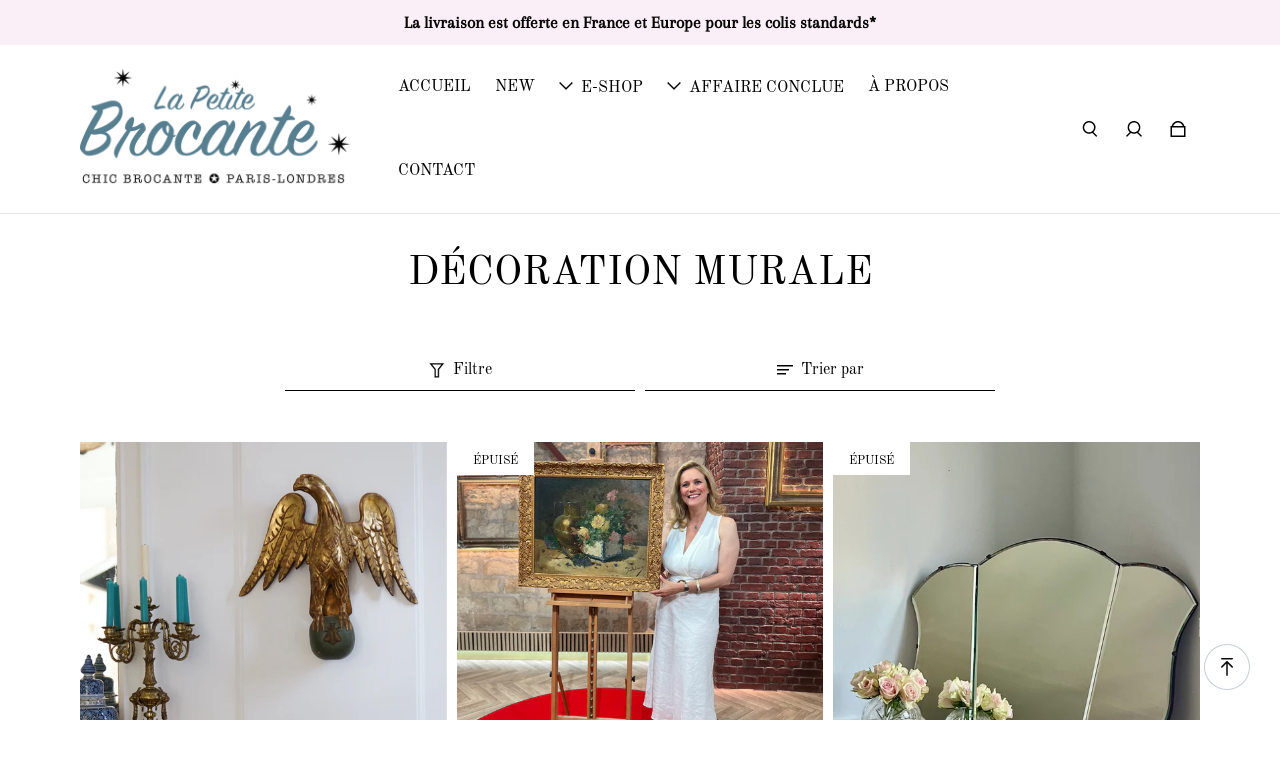

--- FILE ---
content_type: text/html; charset=utf-8
request_url: https://www.lapetitebrocante.net/collections/decoration-murale
body_size: 43227
content:
<!doctype html>
  <html
    class="no-js max-w-full overflow-x-hidden !h-auto"
    lang="fr"
    data-headings-size="small"
    data-headings-case="none"
    data-headings-line-height="loose"
  >
  <head>


    <meta charset="utf-8">
    <meta http-equiv="X-UA-Compatible" content="IE=edge,chrome=1">
    <meta name="viewport" content="width=device-width,initial-scale=1">

    <link rel="preconnect" href="https://cdn.shopify.com" crossorigin>
    <link rel="preconnect" href="https://ajax.googleapis.com" crossorigin><link rel="preload" as="font" href="//www.lapetitebrocante.net/cdn/fonts/arapey/arapey_n4.f34340ab9c56baa7f8accf674e253407b725d12c.woff2" type="font/woff2" crossorigin><link rel="preload" as="font" href="//www.lapetitebrocante.net/cdn/fonts/old_standard_tt/oldstandardtt_n4.e4d0459aae47f231fcd882ba2c7aa365342610f8.woff2" type="font/woff2" crossorigin><link rel="preload" href="//www.lapetitebrocante.net/cdn/shop/t/12/assets/theme.css?v=46004002074934391611663940059" as="style">
    
    <link rel="modulepreload" href="//www.lapetitebrocante.net/cdn/shop/t/12/assets/theme.min.js?v=125949964566506603551663940059"><link rel="canonical" href="https://www.lapetitebrocante.net/collections/decoration-murale"><title>DÉCORATION MURALE
&ndash; La Petite Brocante</title><meta property="og:site_name" content="La Petite Brocante">
<meta property="og:url" content="https://www.lapetitebrocante.net/collections/decoration-murale">
<meta property="og:title" content="DÉCORATION MURALE">
<meta property="og:type" content="product.group">
<meta property="og:description" content="Mobilier vintage &amp; chic brocante - Livraison gratuite - Fauteuils en rotin vintage, tables basses, dessertes rétro, miroirs Louis Philippe, chaises bois courbé"><meta property="og:image" content="http:files/rsz_logo_la_petite_brocante_alone_pl_high_res_transp_450_200_px.png">
  <meta property="og:image:secure_url" content="https:files/rsz_logo_la_petite_brocante_alone_pl_high_res_transp_450_200_px.png">
  <meta property="og:image:width" content="450">
  <meta property="og:image:height" content="161">


<meta name="twitter:card" content="summary_large_image">
<meta name="twitter:title" content="DÉCORATION MURALE">
<meta name="twitter:description" content="Mobilier vintage &amp; chic brocante - Livraison gratuite - Fauteuils en rotin vintage, tables basses, dessertes rétro, miroirs Louis Philippe, chaises bois courbé">

<link rel="canonical" href="https://www.lapetitebrocante.net/collections/decoration-murale" />
<style>
  @font-face {
  font-family: "Old Standard TT";
  font-weight: 400;
  font-style: normal;
  font-display: swap;
  src: url("//www.lapetitebrocante.net/cdn/fonts/old_standard_tt/oldstandardtt_n4.e4d0459aae47f231fcd882ba2c7aa365342610f8.woff2") format("woff2"),
       url("//www.lapetitebrocante.net/cdn/fonts/old_standard_tt/oldstandardtt_n4.ad7f749dd2bf2630a6bd1c3e678430fa94129426.woff") format("woff");
}

  @font-face {
  font-family: Arapey;
  font-weight: 400;
  font-style: normal;
  font-display: swap;
  src: url("//www.lapetitebrocante.net/cdn/fonts/arapey/arapey_n4.f34340ab9c56baa7f8accf674e253407b725d12c.woff2") format("woff2"),
       url("//www.lapetitebrocante.net/cdn/fonts/arapey/arapey_n4.003d1426f62522643e43e1d3072a2e7d1ab78130.woff") format("woff");
}

  
  @font-face {
  font-family: "Old Standard TT";
  font-weight: 700;
  font-style: normal;
  font-display: swap;
  src: url("//www.lapetitebrocante.net/cdn/fonts/old_standard_tt/oldstandardtt_n7.bd939a928e99ddb42aa4cbc790ac2ecdb81689f2.woff2") format("woff2"),
       url("//www.lapetitebrocante.net/cdn/fonts/old_standard_tt/oldstandardtt_n7.c289b2e5d16615af2e3c7fa199da8482aaa9338b.woff") format("woff");
}

</style><style>
/* This file is automatically compiled, do not edit directly. See src/setup/css-variables.js */
:root {
--colors-background: #FFFFFF;
--colors-body-text: #000000;
--colors-body-text-opacity-10: rgba(0, 0, 0, 0.1);
--colors-body-text-opacity-20: rgba(0, 0, 0, 0.2);
--colors-border-opacity-10: rgba(0, 0, 0, 0.1);
--colors-headings: #000000;
--general-colors-background: #FFFFFF;
--general-colors-body: #000000;
--general-colors-body-opacity-10: rgba(0, 0, 0, 0.1);
--general-colors-body-opacity-20: rgba(0, 0, 0, 0.2);
--general-colors-border-opacity-10: rgba(0, 0, 0, 0.1);
--general-colors-headings: #000000;
--accent-1-colors-background: #faeff6;
--accent-1-colors-body: #050505;
--accent-1-colors-body-opacity-10: rgba(5, 5, 5, 0.1);
--accent-1-colors-body-opacity-20: rgba(5, 5, 5, 0.2);
--accent-1-colors-border-opacity-10: rgba(5, 5, 5, 0.1);
--accent-1-colors-headings: #050505;
--accent-2-colors-background: #567f8e;
--accent-2-colors-body: #FFFFFF;
--accent-2-colors-body-opacity-10: rgba(255, 255, 255, 0.7);
--accent-2-colors-body-opacity-20: rgba(255, 255, 255, 0.7);
--accent-2-colors-border-opacity-10: rgba(255, 255, 255, 0.2);
--accent-2-colors-headings: #FFFFFF;
--accent-3-colors-background: #f1eed7;
--accent-3-colors-body: #FFFFFF;
--accent-3-colors-body-opacity-10: rgba(255, 255, 255, 0.1);
--accent-3-colors-body-opacity-20: rgba(255, 255, 255, 0.2);
--accent-3-colors-border-opacity-10: rgba(255, 255, 255, 0.1);
--accent-3-colors-headings: #FFFFFF;
--invert-colors-background: #000000;
--invert-colors-body: #FFFFFF;
--font-body: Arapey, serif;
--font-headings: "Old Standard TT", serif;
--font-size-base: 1.08rem;
--font-body-weight: 400;
--font-body-style: normal;
--heading-case: none;
--slider-animation-duration: 900ms;

}</style><style data-shopify>

  @font-face {
  font-family: Arapey;
  font-weight: 400;
  font-style: normal;
  font-display: swap;
  src: url("//www.lapetitebrocante.net/cdn/fonts/arapey/arapey_n4.f34340ab9c56baa7f8accf674e253407b725d12c.woff2") format("woff2"),
       url("//www.lapetitebrocante.net/cdn/fonts/arapey/arapey_n4.003d1426f62522643e43e1d3072a2e7d1ab78130.woff") format("woff");
}

  @font-face {
  font-family: "Old Standard TT";
  font-weight: 400;
  font-style: normal;
  font-display: swap;
  src: url("//www.lapetitebrocante.net/cdn/fonts/old_standard_tt/oldstandardtt_n4.e4d0459aae47f231fcd882ba2c7aa365342610f8.woff2") format("woff2"),
       url("//www.lapetitebrocante.net/cdn/fonts/old_standard_tt/oldstandardtt_n4.ad7f749dd2bf2630a6bd1c3e678430fa94129426.woff") format("woff");
}


  *,
  *::before,
  *::after {
    box-sizing: inherit;
  }

  html {
    box-sizing: border-box;
    height: 100%;
  }

  body {
    display: grid;
    grid-template-rows: auto auto 1fr auto;
    grid-template-columns: 100%;
    min-height: 100%;
    margin: 0;
  }

  details > summary::-webkit-details-marker {
    display: none;
  }

</style><script>window.performance && window.performance.mark && window.performance.mark('shopify.content_for_header.start');</script><meta name="google-site-verification" content="V-AvDHme8jx_yq5JZf8D5RO6v-mZ9ayq5GPCcZifq1g">
<meta id="shopify-digital-wallet" name="shopify-digital-wallet" content="/10126640/digital_wallets/dialog">
<meta name="shopify-checkout-api-token" content="12756eb85818db538aac532a04f4f45d">
<meta id="in-context-paypal-metadata" data-shop-id="10126640" data-venmo-supported="false" data-environment="production" data-locale="fr_FR" data-paypal-v4="true" data-currency="EUR">
<link rel="alternate" type="application/atom+xml" title="Feed" href="/collections/decoration-murale.atom" />
<link rel="alternate" type="application/json+oembed" href="https://www.lapetitebrocante.net/collections/decoration-murale.oembed">
<script async="async" src="/checkouts/internal/preloads.js?locale=fr-FR"></script>
<script id="shopify-features" type="application/json">{"accessToken":"12756eb85818db538aac532a04f4f45d","betas":["rich-media-storefront-analytics"],"domain":"www.lapetitebrocante.net","predictiveSearch":true,"shopId":10126640,"locale":"fr"}</script>
<script>var Shopify = Shopify || {};
Shopify.shop = "lapetitebrocante.myshopify.com";
Shopify.locale = "fr";
Shopify.currency = {"active":"EUR","rate":"1.0"};
Shopify.country = "FR";
Shopify.theme = {"name":"Influence | Eight 23 September","id":121665585270,"schema_name":"Influence","schema_version":"1.0.1","theme_store_id":1536,"role":"main"};
Shopify.theme.handle = "null";
Shopify.theme.style = {"id":null,"handle":null};
Shopify.cdnHost = "www.lapetitebrocante.net/cdn";
Shopify.routes = Shopify.routes || {};
Shopify.routes.root = "/";</script>
<script type="module">!function(o){(o.Shopify=o.Shopify||{}).modules=!0}(window);</script>
<script>!function(o){function n(){var o=[];function n(){o.push(Array.prototype.slice.apply(arguments))}return n.q=o,n}var t=o.Shopify=o.Shopify||{};t.loadFeatures=n(),t.autoloadFeatures=n()}(window);</script>
<script id="shop-js-analytics" type="application/json">{"pageType":"collection"}</script>
<script defer="defer" async type="module" src="//www.lapetitebrocante.net/cdn/shopifycloud/shop-js/modules/v2/client.init-shop-cart-sync_INwxTpsh.fr.esm.js"></script>
<script defer="defer" async type="module" src="//www.lapetitebrocante.net/cdn/shopifycloud/shop-js/modules/v2/chunk.common_YNAa1F1g.esm.js"></script>
<script type="module">
  await import("//www.lapetitebrocante.net/cdn/shopifycloud/shop-js/modules/v2/client.init-shop-cart-sync_INwxTpsh.fr.esm.js");
await import("//www.lapetitebrocante.net/cdn/shopifycloud/shop-js/modules/v2/chunk.common_YNAa1F1g.esm.js");

  window.Shopify.SignInWithShop?.initShopCartSync?.({"fedCMEnabled":true,"windoidEnabled":true});

</script>
<script>(function() {
  var isLoaded = false;
  function asyncLoad() {
    if (isLoaded) return;
    isLoaded = true;
    var urls = ["https:\/\/chimpstatic.com\/mcjs-connected\/js\/users\/bfc951de55a26465bac920c8b\/1caa8aeb7c5c4d4b964d19abf.js?shop=lapetitebrocante.myshopify.com","https:\/\/popup4.lifterpopup.com\/js\/modal.js?shop=lapetitebrocante.myshopify.com","https:\/\/chimpstatic.com\/mcjs-connected\/js\/users\/bfc951de55a26465bac920c8b\/bba0d35fd11f2edad0c2b720e.js?shop=lapetitebrocante.myshopify.com","\/\/www.powr.io\/powr.js?powr-token=lapetitebrocante.myshopify.com\u0026external-type=shopify\u0026shop=lapetitebrocante.myshopify.com","https:\/\/cdn.shopify.com\/s\/files\/1\/0184\/4255\/1360\/files\/scrollup.v2.min.js?v=1645163498\u0026shop=lapetitebrocante.myshopify.com"];
    for (var i = 0; i < urls.length; i++) {
      var s = document.createElement('script');
      s.type = 'text/javascript';
      s.async = true;
      s.src = urls[i];
      var x = document.getElementsByTagName('script')[0];
      x.parentNode.insertBefore(s, x);
    }
  };
  if(window.attachEvent) {
    window.attachEvent('onload', asyncLoad);
  } else {
    window.addEventListener('load', asyncLoad, false);
  }
})();</script>
<script id="__st">var __st={"a":10126640,"offset":3600,"reqid":"af3df1ca-bef8-48b8-b210-a92addd7a24f-1768954846","pageurl":"www.lapetitebrocante.net\/collections\/decoration-murale","u":"dce7071e625b","p":"collection","rtyp":"collection","rid":276544651382};</script>
<script>window.ShopifyPaypalV4VisibilityTracking = true;</script>
<script id="captcha-bootstrap">!function(){'use strict';const t='contact',e='account',n='new_comment',o=[[t,t],['blogs',n],['comments',n],[t,'customer']],c=[[e,'customer_login'],[e,'guest_login'],[e,'recover_customer_password'],[e,'create_customer']],r=t=>t.map((([t,e])=>`form[action*='/${t}']:not([data-nocaptcha='true']) input[name='form_type'][value='${e}']`)).join(','),a=t=>()=>t?[...document.querySelectorAll(t)].map((t=>t.form)):[];function s(){const t=[...o],e=r(t);return a(e)}const i='password',u='form_key',d=['recaptcha-v3-token','g-recaptcha-response','h-captcha-response',i],f=()=>{try{return window.sessionStorage}catch{return}},m='__shopify_v',_=t=>t.elements[u];function p(t,e,n=!1){try{const o=window.sessionStorage,c=JSON.parse(o.getItem(e)),{data:r}=function(t){const{data:e,action:n}=t;return t[m]||n?{data:e,action:n}:{data:t,action:n}}(c);for(const[e,n]of Object.entries(r))t.elements[e]&&(t.elements[e].value=n);n&&o.removeItem(e)}catch(o){console.error('form repopulation failed',{error:o})}}const l='form_type',E='cptcha';function T(t){t.dataset[E]=!0}const w=window,h=w.document,L='Shopify',v='ce_forms',y='captcha';let A=!1;((t,e)=>{const n=(g='f06e6c50-85a8-45c8-87d0-21a2b65856fe',I='https://cdn.shopify.com/shopifycloud/storefront-forms-hcaptcha/ce_storefront_forms_captcha_hcaptcha.v1.5.2.iife.js',D={infoText:'Protégé par hCaptcha',privacyText:'Confidentialité',termsText:'Conditions'},(t,e,n)=>{const o=w[L][v],c=o.bindForm;if(c)return c(t,g,e,D).then(n);var r;o.q.push([[t,g,e,D],n]),r=I,A||(h.body.append(Object.assign(h.createElement('script'),{id:'captcha-provider',async:!0,src:r})),A=!0)});var g,I,D;w[L]=w[L]||{},w[L][v]=w[L][v]||{},w[L][v].q=[],w[L][y]=w[L][y]||{},w[L][y].protect=function(t,e){n(t,void 0,e),T(t)},Object.freeze(w[L][y]),function(t,e,n,w,h,L){const[v,y,A,g]=function(t,e,n){const i=e?o:[],u=t?c:[],d=[...i,...u],f=r(d),m=r(i),_=r(d.filter((([t,e])=>n.includes(e))));return[a(f),a(m),a(_),s()]}(w,h,L),I=t=>{const e=t.target;return e instanceof HTMLFormElement?e:e&&e.form},D=t=>v().includes(t);t.addEventListener('submit',(t=>{const e=I(t);if(!e)return;const n=D(e)&&!e.dataset.hcaptchaBound&&!e.dataset.recaptchaBound,o=_(e),c=g().includes(e)&&(!o||!o.value);(n||c)&&t.preventDefault(),c&&!n&&(function(t){try{if(!f())return;!function(t){const e=f();if(!e)return;const n=_(t);if(!n)return;const o=n.value;o&&e.removeItem(o)}(t);const e=Array.from(Array(32),(()=>Math.random().toString(36)[2])).join('');!function(t,e){_(t)||t.append(Object.assign(document.createElement('input'),{type:'hidden',name:u})),t.elements[u].value=e}(t,e),function(t,e){const n=f();if(!n)return;const o=[...t.querySelectorAll(`input[type='${i}']`)].map((({name:t})=>t)),c=[...d,...o],r={};for(const[a,s]of new FormData(t).entries())c.includes(a)||(r[a]=s);n.setItem(e,JSON.stringify({[m]:1,action:t.action,data:r}))}(t,e)}catch(e){console.error('failed to persist form',e)}}(e),e.submit())}));const S=(t,e)=>{t&&!t.dataset[E]&&(n(t,e.some((e=>e===t))),T(t))};for(const o of['focusin','change'])t.addEventListener(o,(t=>{const e=I(t);D(e)&&S(e,y())}));const B=e.get('form_key'),M=e.get(l),P=B&&M;t.addEventListener('DOMContentLoaded',(()=>{const t=y();if(P)for(const e of t)e.elements[l].value===M&&p(e,B);[...new Set([...A(),...v().filter((t=>'true'===t.dataset.shopifyCaptcha))])].forEach((e=>S(e,t)))}))}(h,new URLSearchParams(w.location.search),n,t,e,['guest_login'])})(!0,!0)}();</script>
<script integrity="sha256-4kQ18oKyAcykRKYeNunJcIwy7WH5gtpwJnB7kiuLZ1E=" data-source-attribution="shopify.loadfeatures" defer="defer" src="//www.lapetitebrocante.net/cdn/shopifycloud/storefront/assets/storefront/load_feature-a0a9edcb.js" crossorigin="anonymous"></script>
<script data-source-attribution="shopify.dynamic_checkout.dynamic.init">var Shopify=Shopify||{};Shopify.PaymentButton=Shopify.PaymentButton||{isStorefrontPortableWallets:!0,init:function(){window.Shopify.PaymentButton.init=function(){};var t=document.createElement("script");t.src="https://www.lapetitebrocante.net/cdn/shopifycloud/portable-wallets/latest/portable-wallets.fr.js",t.type="module",document.head.appendChild(t)}};
</script>
<script data-source-attribution="shopify.dynamic_checkout.buyer_consent">
  function portableWalletsHideBuyerConsent(e){var t=document.getElementById("shopify-buyer-consent"),n=document.getElementById("shopify-subscription-policy-button");t&&n&&(t.classList.add("hidden"),t.setAttribute("aria-hidden","true"),n.removeEventListener("click",e))}function portableWalletsShowBuyerConsent(e){var t=document.getElementById("shopify-buyer-consent"),n=document.getElementById("shopify-subscription-policy-button");t&&n&&(t.classList.remove("hidden"),t.removeAttribute("aria-hidden"),n.addEventListener("click",e))}window.Shopify?.PaymentButton&&(window.Shopify.PaymentButton.hideBuyerConsent=portableWalletsHideBuyerConsent,window.Shopify.PaymentButton.showBuyerConsent=portableWalletsShowBuyerConsent);
</script>
<script data-source-attribution="shopify.dynamic_checkout.cart.bootstrap">document.addEventListener("DOMContentLoaded",(function(){function t(){return document.querySelector("shopify-accelerated-checkout-cart, shopify-accelerated-checkout")}if(t())Shopify.PaymentButton.init();else{new MutationObserver((function(e,n){t()&&(Shopify.PaymentButton.init(),n.disconnect())})).observe(document.body,{childList:!0,subtree:!0})}}));
</script>
<link id="shopify-accelerated-checkout-styles" rel="stylesheet" media="screen" href="https://www.lapetitebrocante.net/cdn/shopifycloud/portable-wallets/latest/accelerated-checkout-backwards-compat.css" crossorigin="anonymous">
<style id="shopify-accelerated-checkout-cart">
        #shopify-buyer-consent {
  margin-top: 1em;
  display: inline-block;
  width: 100%;
}

#shopify-buyer-consent.hidden {
  display: none;
}

#shopify-subscription-policy-button {
  background: none;
  border: none;
  padding: 0;
  text-decoration: underline;
  font-size: inherit;
  cursor: pointer;
}

#shopify-subscription-policy-button::before {
  box-shadow: none;
}

      </style>

<script>window.performance && window.performance.mark && window.performance.mark('shopify.content_for_header.end');</script>

    <script>document.documentElement.className = document.documentElement.className.replace('no-js', 'js');</script>
  <link href="https://monorail-edge.shopifysvc.com" rel="dns-prefetch">
<script>(function(){if ("sendBeacon" in navigator && "performance" in window) {try {var session_token_from_headers = performance.getEntriesByType('navigation')[0].serverTiming.find(x => x.name == '_s').description;} catch {var session_token_from_headers = undefined;}var session_cookie_matches = document.cookie.match(/_shopify_s=([^;]*)/);var session_token_from_cookie = session_cookie_matches && session_cookie_matches.length === 2 ? session_cookie_matches[1] : "";var session_token = session_token_from_headers || session_token_from_cookie || "";function handle_abandonment_event(e) {var entries = performance.getEntries().filter(function(entry) {return /monorail-edge.shopifysvc.com/.test(entry.name);});if (!window.abandonment_tracked && entries.length === 0) {window.abandonment_tracked = true;var currentMs = Date.now();var navigation_start = performance.timing.navigationStart;var payload = {shop_id: 10126640,url: window.location.href,navigation_start,duration: currentMs - navigation_start,session_token,page_type: "collection"};window.navigator.sendBeacon("https://monorail-edge.shopifysvc.com/v1/produce", JSON.stringify({schema_id: "online_store_buyer_site_abandonment/1.1",payload: payload,metadata: {event_created_at_ms: currentMs,event_sent_at_ms: currentMs}}));}}window.addEventListener('pagehide', handle_abandonment_event);}}());</script>
<script id="web-pixels-manager-setup">(function e(e,d,r,n,o){if(void 0===o&&(o={}),!Boolean(null===(a=null===(i=window.Shopify)||void 0===i?void 0:i.analytics)||void 0===a?void 0:a.replayQueue)){var i,a;window.Shopify=window.Shopify||{};var t=window.Shopify;t.analytics=t.analytics||{};var s=t.analytics;s.replayQueue=[],s.publish=function(e,d,r){return s.replayQueue.push([e,d,r]),!0};try{self.performance.mark("wpm:start")}catch(e){}var l=function(){var e={modern:/Edge?\/(1{2}[4-9]|1[2-9]\d|[2-9]\d{2}|\d{4,})\.\d+(\.\d+|)|Firefox\/(1{2}[4-9]|1[2-9]\d|[2-9]\d{2}|\d{4,})\.\d+(\.\d+|)|Chrom(ium|e)\/(9{2}|\d{3,})\.\d+(\.\d+|)|(Maci|X1{2}).+ Version\/(15\.\d+|(1[6-9]|[2-9]\d|\d{3,})\.\d+)([,.]\d+|)( \(\w+\)|)( Mobile\/\w+|) Safari\/|Chrome.+OPR\/(9{2}|\d{3,})\.\d+\.\d+|(CPU[ +]OS|iPhone[ +]OS|CPU[ +]iPhone|CPU IPhone OS|CPU iPad OS)[ +]+(15[._]\d+|(1[6-9]|[2-9]\d|\d{3,})[._]\d+)([._]\d+|)|Android:?[ /-](13[3-9]|1[4-9]\d|[2-9]\d{2}|\d{4,})(\.\d+|)(\.\d+|)|Android.+Firefox\/(13[5-9]|1[4-9]\d|[2-9]\d{2}|\d{4,})\.\d+(\.\d+|)|Android.+Chrom(ium|e)\/(13[3-9]|1[4-9]\d|[2-9]\d{2}|\d{4,})\.\d+(\.\d+|)|SamsungBrowser\/([2-9]\d|\d{3,})\.\d+/,legacy:/Edge?\/(1[6-9]|[2-9]\d|\d{3,})\.\d+(\.\d+|)|Firefox\/(5[4-9]|[6-9]\d|\d{3,})\.\d+(\.\d+|)|Chrom(ium|e)\/(5[1-9]|[6-9]\d|\d{3,})\.\d+(\.\d+|)([\d.]+$|.*Safari\/(?![\d.]+ Edge\/[\d.]+$))|(Maci|X1{2}).+ Version\/(10\.\d+|(1[1-9]|[2-9]\d|\d{3,})\.\d+)([,.]\d+|)( \(\w+\)|)( Mobile\/\w+|) Safari\/|Chrome.+OPR\/(3[89]|[4-9]\d|\d{3,})\.\d+\.\d+|(CPU[ +]OS|iPhone[ +]OS|CPU[ +]iPhone|CPU IPhone OS|CPU iPad OS)[ +]+(10[._]\d+|(1[1-9]|[2-9]\d|\d{3,})[._]\d+)([._]\d+|)|Android:?[ /-](13[3-9]|1[4-9]\d|[2-9]\d{2}|\d{4,})(\.\d+|)(\.\d+|)|Mobile Safari.+OPR\/([89]\d|\d{3,})\.\d+\.\d+|Android.+Firefox\/(13[5-9]|1[4-9]\d|[2-9]\d{2}|\d{4,})\.\d+(\.\d+|)|Android.+Chrom(ium|e)\/(13[3-9]|1[4-9]\d|[2-9]\d{2}|\d{4,})\.\d+(\.\d+|)|Android.+(UC? ?Browser|UCWEB|U3)[ /]?(15\.([5-9]|\d{2,})|(1[6-9]|[2-9]\d|\d{3,})\.\d+)\.\d+|SamsungBrowser\/(5\.\d+|([6-9]|\d{2,})\.\d+)|Android.+MQ{2}Browser\/(14(\.(9|\d{2,})|)|(1[5-9]|[2-9]\d|\d{3,})(\.\d+|))(\.\d+|)|K[Aa][Ii]OS\/(3\.\d+|([4-9]|\d{2,})\.\d+)(\.\d+|)/},d=e.modern,r=e.legacy,n=navigator.userAgent;return n.match(d)?"modern":n.match(r)?"legacy":"unknown"}(),u="modern"===l?"modern":"legacy",c=(null!=n?n:{modern:"",legacy:""})[u],f=function(e){return[e.baseUrl,"/wpm","/b",e.hashVersion,"modern"===e.buildTarget?"m":"l",".js"].join("")}({baseUrl:d,hashVersion:r,buildTarget:u}),m=function(e){var d=e.version,r=e.bundleTarget,n=e.surface,o=e.pageUrl,i=e.monorailEndpoint;return{emit:function(e){var a=e.status,t=e.errorMsg,s=(new Date).getTime(),l=JSON.stringify({metadata:{event_sent_at_ms:s},events:[{schema_id:"web_pixels_manager_load/3.1",payload:{version:d,bundle_target:r,page_url:o,status:a,surface:n,error_msg:t},metadata:{event_created_at_ms:s}}]});if(!i)return console&&console.warn&&console.warn("[Web Pixels Manager] No Monorail endpoint provided, skipping logging."),!1;try{return self.navigator.sendBeacon.bind(self.navigator)(i,l)}catch(e){}var u=new XMLHttpRequest;try{return u.open("POST",i,!0),u.setRequestHeader("Content-Type","text/plain"),u.send(l),!0}catch(e){return console&&console.warn&&console.warn("[Web Pixels Manager] Got an unhandled error while logging to Monorail."),!1}}}}({version:r,bundleTarget:l,surface:e.surface,pageUrl:self.location.href,monorailEndpoint:e.monorailEndpoint});try{o.browserTarget=l,function(e){var d=e.src,r=e.async,n=void 0===r||r,o=e.onload,i=e.onerror,a=e.sri,t=e.scriptDataAttributes,s=void 0===t?{}:t,l=document.createElement("script"),u=document.querySelector("head"),c=document.querySelector("body");if(l.async=n,l.src=d,a&&(l.integrity=a,l.crossOrigin="anonymous"),s)for(var f in s)if(Object.prototype.hasOwnProperty.call(s,f))try{l.dataset[f]=s[f]}catch(e){}if(o&&l.addEventListener("load",o),i&&l.addEventListener("error",i),u)u.appendChild(l);else{if(!c)throw new Error("Did not find a head or body element to append the script");c.appendChild(l)}}({src:f,async:!0,onload:function(){if(!function(){var e,d;return Boolean(null===(d=null===(e=window.Shopify)||void 0===e?void 0:e.analytics)||void 0===d?void 0:d.initialized)}()){var d=window.webPixelsManager.init(e)||void 0;if(d){var r=window.Shopify.analytics;r.replayQueue.forEach((function(e){var r=e[0],n=e[1],o=e[2];d.publishCustomEvent(r,n,o)})),r.replayQueue=[],r.publish=d.publishCustomEvent,r.visitor=d.visitor,r.initialized=!0}}},onerror:function(){return m.emit({status:"failed",errorMsg:"".concat(f," has failed to load")})},sri:function(e){var d=/^sha384-[A-Za-z0-9+/=]+$/;return"string"==typeof e&&d.test(e)}(c)?c:"",scriptDataAttributes:o}),m.emit({status:"loading"})}catch(e){m.emit({status:"failed",errorMsg:(null==e?void 0:e.message)||"Unknown error"})}}})({shopId: 10126640,storefrontBaseUrl: "https://www.lapetitebrocante.net",extensionsBaseUrl: "https://extensions.shopifycdn.com/cdn/shopifycloud/web-pixels-manager",monorailEndpoint: "https://monorail-edge.shopifysvc.com/unstable/produce_batch",surface: "storefront-renderer",enabledBetaFlags: ["2dca8a86"],webPixelsConfigList: [{"id":"1137410383","configuration":"{\"config\":\"{\\\"pixel_id\\\":\\\"GT-5MCJ4N2\\\",\\\"target_country\\\":\\\"FR\\\",\\\"gtag_events\\\":[{\\\"type\\\":\\\"purchase\\\",\\\"action_label\\\":\\\"MC-7DFP5QK2ZP\\\"},{\\\"type\\\":\\\"page_view\\\",\\\"action_label\\\":\\\"MC-7DFP5QK2ZP\\\"},{\\\"type\\\":\\\"view_item\\\",\\\"action_label\\\":\\\"MC-7DFP5QK2ZP\\\"}],\\\"enable_monitoring_mode\\\":false}\"}","eventPayloadVersion":"v1","runtimeContext":"OPEN","scriptVersion":"b2a88bafab3e21179ed38636efcd8a93","type":"APP","apiClientId":1780363,"privacyPurposes":[],"dataSharingAdjustments":{"protectedCustomerApprovalScopes":["read_customer_address","read_customer_email","read_customer_name","read_customer_personal_data","read_customer_phone"]}},{"id":"146243919","configuration":"{\"tagID\":\"2614137048902\"}","eventPayloadVersion":"v1","runtimeContext":"STRICT","scriptVersion":"18031546ee651571ed29edbe71a3550b","type":"APP","apiClientId":3009811,"privacyPurposes":["ANALYTICS","MARKETING","SALE_OF_DATA"],"dataSharingAdjustments":{"protectedCustomerApprovalScopes":["read_customer_address","read_customer_email","read_customer_name","read_customer_personal_data","read_customer_phone"]}},{"id":"162988367","eventPayloadVersion":"v1","runtimeContext":"LAX","scriptVersion":"1","type":"CUSTOM","privacyPurposes":["MARKETING"],"name":"Meta pixel (migrated)"},{"id":"175341903","eventPayloadVersion":"v1","runtimeContext":"LAX","scriptVersion":"1","type":"CUSTOM","privacyPurposes":["ANALYTICS"],"name":"Google Analytics tag (migrated)"},{"id":"shopify-app-pixel","configuration":"{}","eventPayloadVersion":"v1","runtimeContext":"STRICT","scriptVersion":"0450","apiClientId":"shopify-pixel","type":"APP","privacyPurposes":["ANALYTICS","MARKETING"]},{"id":"shopify-custom-pixel","eventPayloadVersion":"v1","runtimeContext":"LAX","scriptVersion":"0450","apiClientId":"shopify-pixel","type":"CUSTOM","privacyPurposes":["ANALYTICS","MARKETING"]}],isMerchantRequest: false,initData: {"shop":{"name":"La Petite Brocante","paymentSettings":{"currencyCode":"EUR"},"myshopifyDomain":"lapetitebrocante.myshopify.com","countryCode":"FR","storefrontUrl":"https:\/\/www.lapetitebrocante.net"},"customer":null,"cart":null,"checkout":null,"productVariants":[],"purchasingCompany":null},},"https://www.lapetitebrocante.net/cdn","fcfee988w5aeb613cpc8e4bc33m6693e112",{"modern":"","legacy":""},{"shopId":"10126640","storefrontBaseUrl":"https:\/\/www.lapetitebrocante.net","extensionBaseUrl":"https:\/\/extensions.shopifycdn.com\/cdn\/shopifycloud\/web-pixels-manager","surface":"storefront-renderer","enabledBetaFlags":"[\"2dca8a86\"]","isMerchantRequest":"false","hashVersion":"fcfee988w5aeb613cpc8e4bc33m6693e112","publish":"custom","events":"[[\"page_viewed\",{}],[\"collection_viewed\",{\"collection\":{\"id\":\"276544651382\",\"title\":\"DÉCORATION MURALE\",\"productVariants\":[{\"price\":{\"amount\":1490.0,\"currencyCode\":\"EUR\"},\"product\":{\"title\":\"Paire d'aigles d'apparat du XIXème siècle\",\"vendor\":\"La Petite Brocante\",\"id\":\"6808965939318\",\"untranslatedTitle\":\"Paire d'aigles d'apparat du XIXème siècle\",\"url\":\"\/products\/paire-daigles-dapparat-du-xixeme-siecle\",\"type\":\"Decorative Objects\"},\"id\":\"39902061166710\",\"image\":{\"src\":\"\/\/www.lapetitebrocante.net\/cdn\/shop\/files\/DSC02984_32f6624c-6379-4a5b-8edd-072f8dcb192b.png?v=1766857903\"},\"sku\":\"2204202110.AC#L\",\"title\":\"Default Title\",\"untranslatedTitle\":\"Default Title\"},{\"price\":{\"amount\":0.0,\"currencyCode\":\"EUR\"},\"product\":{\"title\":\"Nature morte de Godchaux (restaurée)\",\"vendor\":\"La Petite Brocante\",\"id\":\"9663878758735\",\"untranslatedTitle\":\"Nature morte de Godchaux (restaurée)\",\"url\":\"\/products\/nature-morte-de-godchaux-restauree\",\"type\":\"huile sur panneau\"},\"id\":\"49944181702991\",\"image\":{\"src\":\"\/\/www.lapetitebrocante.net\/cdn\/shop\/files\/IMG_2183.heic?v=1729766165\"},\"sku\":null,\"title\":\"Default Title\",\"untranslatedTitle\":\"Default Title\"},{\"price\":{\"amount\":299.0,\"currencyCode\":\"EUR\"},\"product\":{\"title\":\"Miroir triptyque années 50\",\"vendor\":\"La Petite Brocante\",\"id\":\"15070766432591\",\"untranslatedTitle\":\"Miroir triptyque années 50\",\"url\":\"\/products\/copie-miroir-annees-51\",\"type\":\"miroir\"},\"id\":\"54204976628047\",\"image\":{\"src\":\"\/\/www.lapetitebrocante.net\/cdn\/shop\/files\/IMG_6447_1.jpg?v=1737230531\"},\"sku\":\"11CCB19240109\",\"title\":\"Default Title\",\"untranslatedTitle\":\"Default Title\"},{\"price\":{\"amount\":119.0,\"currencyCode\":\"EUR\"},\"product\":{\"title\":\"Grand plat Imari japonais fin XIXème\",\"vendor\":\"La Petite Brocante\",\"id\":\"15100831859023\",\"untranslatedTitle\":\"Grand plat Imari japonais fin XIXème\",\"url\":\"\/products\/plat-imari-japonais-1960\",\"type\":\"Decorative Object\"},\"id\":\"54297952518479\",\"image\":{\"src\":\"\/\/www.lapetitebrocante.net\/cdn\/shop\/files\/IMG_7206.jpg?v=1737887473\"},\"sku\":null,\"title\":\"Default Title\",\"untranslatedTitle\":\"Default Title\"},{\"price\":{\"amount\":59.0,\"currencyCode\":\"EUR\"},\"product\":{\"title\":\"Assiette anglaise victorienne 1850\",\"vendor\":\"La Petite Brocante\",\"id\":\"15102179377487\",\"untranslatedTitle\":\"Assiette anglaise victorienne 1850\",\"url\":\"\/products\/assiette-anglaise-terre-de-fer\",\"type\":\"Decorative Object\"},\"id\":\"54299998749007\",\"image\":{\"src\":\"\/\/www.lapetitebrocante.net\/cdn\/shop\/files\/IMG_7201.jpg?v=1737878208\"},\"sku\":null,\"title\":\"Default Title\",\"untranslatedTitle\":\"Default Title\"},{\"price\":{\"amount\":2500.0,\"currencyCode\":\"EUR\"},\"product\":{\"title\":\"Tableau d'Henry Schouten (livraison incluse)\",\"vendor\":\"Affaire Conclue\",\"id\":\"15170524086607\",\"untranslatedTitle\":\"Tableau d'Henry Schouten (livraison incluse)\",\"url\":\"\/products\/tableau-dhenry-schouten-livraison-incluse\",\"type\":\"\"},\"id\":\"54503857291599\",\"image\":{\"src\":\"\/\/www.lapetitebrocante.net\/cdn\/shop\/files\/0BC46E2B-1737-4235-8024-667DE7F3383E_bb843ed2-a5df-4c4e-a124-b78a649a162e.jpg?v=1756458939\"},\"sku\":null,\"title\":\"Default Title\",\"untranslatedTitle\":\"Default Title\"},{\"price\":{\"amount\":379.0,\"currencyCode\":\"EUR\"},\"product\":{\"title\":\"Vide-poches Georges Pelletier\",\"vendor\":\"AFCO\",\"id\":\"15176533180751\",\"untranslatedTitle\":\"Vide-poches Georges Pelletier\",\"url\":\"\/products\/vide-poches-pelletier\",\"type\":\"vide-poches\"},\"id\":\"54524871147855\",\"image\":{\"src\":\"\/\/www.lapetitebrocante.net\/cdn\/shop\/files\/IMG_8383.jpg?v=1740745096\"},\"sku\":null,\"title\":\"Default Title\",\"untranslatedTitle\":\"Default Title\"},{\"price\":{\"amount\":69.0,\"currencyCode\":\"EUR\"},\"product\":{\"title\":\"Gravure XIXème Londres Westminster Abbey\",\"vendor\":\"La Petite Brocante\",\"id\":\"15238985285967\",\"untranslatedTitle\":\"Gravure XIXème Londres Westminster Abbey\",\"url\":\"\/products\/gravure-westmister-abbey\",\"type\":\"Decorative Object\"},\"id\":\"54746029949263\",\"image\":{\"src\":\"\/\/www.lapetitebrocante.net\/cdn\/shop\/files\/B98A9108-3A05-457A-8EBD-079B2CD79F73.jpg?v=1743318308\"},\"sku\":null,\"title\":\"Default Title\",\"untranslatedTitle\":\"Default Title\"},{\"price\":{\"amount\":1200.0,\"currencyCode\":\"EUR\"},\"product\":{\"title\":\"Marine de Louis Artan de Saint Martin (livraison incluse)\",\"vendor\":\"Affaire Conclue\",\"id\":\"15341959119183\",\"untranslatedTitle\":\"Marine de Louis Artan de Saint Martin (livraison incluse)\",\"url\":\"\/products\/tableau-de-louis-artan\",\"type\":\"\"},\"id\":\"55030628057423\",\"image\":{\"src\":\"\/\/www.lapetitebrocante.net\/cdn\/shop\/files\/37BE69EB-E1DA-43CD-BF5A-1560354D380D.jpg?v=1749816003\"},\"sku\":null,\"title\":\"Default Title\",\"untranslatedTitle\":\"Default Title\"},{\"price\":{\"amount\":890.0,\"currencyCode\":\"EUR\"},\"product\":{\"title\":\"Paire d'assiettes Art Nouveau Felix Optat Milet Emile Diffloth XIXème\",\"vendor\":\"AFCO\",\"id\":\"15352313872719\",\"untranslatedTitle\":\"Paire d'assiettes Art Nouveau Felix Optat Milet Emile Diffloth XIXème\",\"url\":\"\/products\/paire-dassiettes-art-nouveau-felix-optat-milet-emile-diffloth-xixeme\",\"type\":\"\"},\"id\":\"55062286729551\",\"image\":{\"src\":\"\/\/www.lapetitebrocante.net\/cdn\/shop\/files\/IMG_8977.jpg?v=1746626061\"},\"sku\":null,\"title\":\"Default Title\",\"untranslatedTitle\":\"Default Title\"},{\"price\":{\"amount\":595.0,\"currencyCode\":\"EUR\"},\"product\":{\"title\":\"Paire d'appliques \\\"Ice Glass\\\" J.T. Kalmar (livraison incluse)\",\"vendor\":\"La Petite Brocante\",\"id\":\"15412298580303\",\"untranslatedTitle\":\"Paire d'appliques \\\"Ice Glass\\\" J.T. Kalmar (livraison incluse)\",\"url\":\"\/products\/paire-dappliques\",\"type\":\"Decorative Objects\"},\"id\":\"55266271363407\",\"image\":{\"src\":\"\/\/www.lapetitebrocante.net\/cdn\/shop\/files\/AB07771A-9CE3-4C5C-BF6D-A6FCF79F70AB.jpg?v=1750225327\"},\"sku\":null,\"title\":\"Default Title\",\"untranslatedTitle\":\"Default Title\"},{\"price\":{\"amount\":1690.0,\"currencyCode\":\"EUR\"},\"product\":{\"title\":\"Adèle LALLEMAND - Aquarelle - 1861 (livraison avec assurance incluse)\",\"vendor\":\"Affaire Conclue\",\"id\":\"15415882776911\",\"untranslatedTitle\":\"Adèle LALLEMAND - Aquarelle - 1861 (livraison avec assurance incluse)\",\"url\":\"\/products\/aquarelle-au-bouquet-adele-lallemand-1807\",\"type\":\"\"},\"id\":\"55283818266959\",\"image\":{\"src\":\"\/\/www.lapetitebrocante.net\/cdn\/shop\/files\/534A297A-6E96-4763-B305-3A0A243AA698.jpg?v=1749563056\"},\"sku\":null,\"title\":\"Default Title\",\"untranslatedTitle\":\"Default Title\"},{\"price\":{\"amount\":590.0,\"currencyCode\":\"EUR\"},\"product\":{\"title\":\"Miroir ancien XVIIIème (livraison incluse)\",\"vendor\":\"AFCO\",\"id\":\"15450142605647\",\"untranslatedTitle\":\"Miroir ancien XVIIIème (livraison incluse)\",\"url\":\"\/products\/miroir-ancien-xviiieme-livraison-incluse-copy\",\"type\":\"miroir\"},\"id\":\"55404275237199\",\"image\":{\"src\":\"\/\/www.lapetitebrocante.net\/cdn\/shop\/files\/IMG_0367.heic?v=1750780864\"},\"sku\":null,\"title\":\"Default Title\",\"untranslatedTitle\":\"Default Title\"},{\"price\":{\"amount\":495.0,\"currencyCode\":\"EUR\"},\"product\":{\"title\":\"Paire d'assiettes Longchamp XIXème en barbotine (restaurées, livraison incluse)\",\"vendor\":\"AFCO\",\"id\":\"15451385299279\",\"untranslatedTitle\":\"Paire d'assiettes Longchamp XIXème en barbotine (restaurées, livraison incluse)\",\"url\":\"\/products\/paire-dassiettes-art-nouveau-longchamp\",\"type\":\"\"},\"id\":\"55408697966927\",\"image\":{\"src\":\"\/\/www.lapetitebrocante.net\/cdn\/shop\/files\/IMG_0661.jpg?v=1757498583\"},\"sku\":null,\"title\":\"Default Title\",\"untranslatedTitle\":\"Default Title\"},{\"price\":{\"amount\":2500.0,\"currencyCode\":\"EUR\"},\"product\":{\"title\":\"Trumeau à scène galante fin XVIIIème\",\"vendor\":\"La Petite Brocante\",\"id\":\"15487654101327\",\"untranslatedTitle\":\"Trumeau à scène galante fin XVIIIème\",\"url\":\"\/products\/miroir-trumeau-louis-xv\",\"type\":\"miroir\"},\"id\":\"55540568555855\",\"image\":{\"src\":\"\/\/www.lapetitebrocante.net\/cdn\/shop\/files\/Trumeau_Louis_XV_8ed4b6f6-dd60-4d56-9078-49c7c0fbc2f4.png?v=1752403543\"},\"sku\":null,\"title\":\"Retrait à Wimereux\",\"untranslatedTitle\":\"Retrait à Wimereux\"},{\"price\":{\"amount\":129.0,\"currencyCode\":\"EUR\"},\"product\":{\"title\":\"Grand miroir doré\",\"vendor\":\"La Petite Brocante\",\"id\":\"15647760056655\",\"untranslatedTitle\":\"Grand miroir doré\",\"url\":\"\/products\/grand-miroir-dore\",\"type\":\"Decorative Objects\"},\"id\":\"56025371181391\",\"image\":{\"src\":\"\/\/www.lapetitebrocante.net\/cdn\/shop\/files\/0C24157F-DBC1-422E-B8D2-F41B04EBA0CD.jpg?v=1760875140\"},\"sku\":null,\"title\":\"Default Title\",\"untranslatedTitle\":\"Default Title\"},{\"price\":{\"amount\":179.0,\"currencyCode\":\"EUR\"},\"product\":{\"title\":\"Michel Henry - Lithographie encadrée\",\"vendor\":\"La Petite Brocante\",\"id\":\"15675505672527\",\"untranslatedTitle\":\"Michel Henry - Lithographie encadrée\",\"url\":\"\/products\/lithographie-xixeme-aux-roses-catharina-klein-1\",\"type\":\"Decorative Object\"},\"id\":\"56064659882319\",\"image\":{\"src\":\"\/\/www.lapetitebrocante.net\/cdn\/shop\/files\/753FFDE0-C4C3-4561-90A8-FC4B3A9FB159.jpg?v=1759564036\"},\"sku\":null,\"title\":\"Default Title\",\"untranslatedTitle\":\"Default Title\"},{\"price\":{\"amount\":219.0,\"currencyCode\":\"EUR\"},\"product\":{\"title\":\"Miroir scandinave teck vintage\",\"vendor\":\"La Petite Brocante\",\"id\":\"15692385288527\",\"untranslatedTitle\":\"Miroir scandinave teck vintage\",\"url\":\"\/products\/miroir-epure-en-teck-vintage\",\"type\":\"miroir\"},\"id\":\"56123821195599\",\"image\":{\"src\":\"\/\/www.lapetitebrocante.net\/cdn\/shop\/files\/IMG_3372_1.png?v=1760868812\"},\"sku\":null,\"title\":\"Default Title\",\"untranslatedTitle\":\"Default Title\"},{\"price\":{\"amount\":0.0,\"currencyCode\":\"EUR\"},\"product\":{\"title\":\"Miroir Mithé Espelt c.1960\",\"vendor\":\"La Petite Brocante\",\"id\":\"15810116223311\",\"untranslatedTitle\":\"Miroir Mithé Espelt c.1960\",\"url\":\"\/products\/miroir-mithe-espelt-annees-60\",\"type\":\"miroir\"},\"id\":\"56519780761935\",\"image\":{\"src\":\"\/\/www.lapetitebrocante.net\/cdn\/shop\/files\/IMG_4352_2.jpg?v=1764412551\"},\"sku\":null,\"title\":\"Default Title\",\"untranslatedTitle\":\"Default Title\"},{\"price\":{\"amount\":0.0,\"currencyCode\":\"EUR\"},\"product\":{\"title\":\"Boîte à bijoux Mithé Espelt c.1960\",\"vendor\":\"La Petite Brocante\",\"id\":\"15811558867279\",\"untranslatedTitle\":\"Boîte à bijoux Mithé Espelt c.1960\",\"url\":\"\/products\/coffret-mithe-espelt-annees-60\",\"type\":\"miroir\"},\"id\":\"56523596333391\",\"image\":{\"src\":\"\/\/www.lapetitebrocante.net\/cdn\/shop\/files\/IMG_4318.jpg?v=1764413511\"},\"sku\":null,\"title\":\"Default Title\",\"untranslatedTitle\":\"Default Title\"}]}}]]"});</script><script>
  window.ShopifyAnalytics = window.ShopifyAnalytics || {};
  window.ShopifyAnalytics.meta = window.ShopifyAnalytics.meta || {};
  window.ShopifyAnalytics.meta.currency = 'EUR';
  var meta = {"products":[{"id":6808965939318,"gid":"gid:\/\/shopify\/Product\/6808965939318","vendor":"La Petite Brocante","type":"Decorative Objects","handle":"paire-daigles-dapparat-du-xixeme-siecle","variants":[{"id":39902061166710,"price":149000,"name":"Paire d'aigles d'apparat du XIXème siècle","public_title":null,"sku":"2204202110.AC#L"}],"remote":false},{"id":9663878758735,"gid":"gid:\/\/shopify\/Product\/9663878758735","vendor":"La Petite Brocante","type":"huile sur panneau","handle":"nature-morte-de-godchaux-restauree","variants":[{"id":49944181702991,"price":0,"name":"Nature morte de Godchaux (restaurée)","public_title":null,"sku":null}],"remote":false},{"id":15070766432591,"gid":"gid:\/\/shopify\/Product\/15070766432591","vendor":"La Petite Brocante","type":"miroir","handle":"copie-miroir-annees-51","variants":[{"id":54204976628047,"price":29900,"name":"Miroir triptyque années 50","public_title":null,"sku":"11CCB19240109"}],"remote":false},{"id":15100831859023,"gid":"gid:\/\/shopify\/Product\/15100831859023","vendor":"La Petite Brocante","type":"Decorative Object","handle":"plat-imari-japonais-1960","variants":[{"id":54297952518479,"price":11900,"name":"Grand plat Imari japonais fin XIXème","public_title":null,"sku":null}],"remote":false},{"id":15102179377487,"gid":"gid:\/\/shopify\/Product\/15102179377487","vendor":"La Petite Brocante","type":"Decorative Object","handle":"assiette-anglaise-terre-de-fer","variants":[{"id":54299998749007,"price":5900,"name":"Assiette anglaise victorienne 1850","public_title":null,"sku":null}],"remote":false},{"id":15170524086607,"gid":"gid:\/\/shopify\/Product\/15170524086607","vendor":"Affaire Conclue","type":"","handle":"tableau-dhenry-schouten-livraison-incluse","variants":[{"id":54503857291599,"price":250000,"name":"Tableau d'Henry Schouten (livraison incluse)","public_title":null,"sku":null}],"remote":false},{"id":15176533180751,"gid":"gid:\/\/shopify\/Product\/15176533180751","vendor":"AFCO","type":"vide-poches","handle":"vide-poches-pelletier","variants":[{"id":54524871147855,"price":37900,"name":"Vide-poches Georges Pelletier","public_title":null,"sku":null}],"remote":false},{"id":15238985285967,"gid":"gid:\/\/shopify\/Product\/15238985285967","vendor":"La Petite Brocante","type":"Decorative Object","handle":"gravure-westmister-abbey","variants":[{"id":54746029949263,"price":6900,"name":"Gravure XIXème Londres Westminster Abbey","public_title":null,"sku":null}],"remote":false},{"id":15341959119183,"gid":"gid:\/\/shopify\/Product\/15341959119183","vendor":"Affaire Conclue","type":"","handle":"tableau-de-louis-artan","variants":[{"id":55030628057423,"price":120000,"name":"Marine de Louis Artan de Saint Martin (livraison incluse)","public_title":null,"sku":null}],"remote":false},{"id":15352313872719,"gid":"gid:\/\/shopify\/Product\/15352313872719","vendor":"AFCO","type":"","handle":"paire-dassiettes-art-nouveau-felix-optat-milet-emile-diffloth-xixeme","variants":[{"id":55062286729551,"price":89000,"name":"Paire d'assiettes Art Nouveau Felix Optat Milet Emile Diffloth XIXème","public_title":null,"sku":null}],"remote":false},{"id":15412298580303,"gid":"gid:\/\/shopify\/Product\/15412298580303","vendor":"La Petite Brocante","type":"Decorative Objects","handle":"paire-dappliques","variants":[{"id":55266271363407,"price":59500,"name":"Paire d'appliques \"Ice Glass\" J.T. Kalmar (livraison incluse)","public_title":null,"sku":null}],"remote":false},{"id":15415882776911,"gid":"gid:\/\/shopify\/Product\/15415882776911","vendor":"Affaire Conclue","type":"","handle":"aquarelle-au-bouquet-adele-lallemand-1807","variants":[{"id":55283818266959,"price":169000,"name":"Adèle LALLEMAND - Aquarelle - 1861 (livraison avec assurance incluse)","public_title":null,"sku":null}],"remote":false},{"id":15450142605647,"gid":"gid:\/\/shopify\/Product\/15450142605647","vendor":"AFCO","type":"miroir","handle":"miroir-ancien-xviiieme-livraison-incluse-copy","variants":[{"id":55404275237199,"price":59000,"name":"Miroir ancien XVIIIème (livraison incluse)","public_title":null,"sku":null}],"remote":false},{"id":15451385299279,"gid":"gid:\/\/shopify\/Product\/15451385299279","vendor":"AFCO","type":"","handle":"paire-dassiettes-art-nouveau-longchamp","variants":[{"id":55408697966927,"price":49500,"name":"Paire d'assiettes Longchamp XIXème en barbotine (restaurées, livraison incluse)","public_title":null,"sku":null}],"remote":false},{"id":15487654101327,"gid":"gid:\/\/shopify\/Product\/15487654101327","vendor":"La Petite Brocante","type":"miroir","handle":"miroir-trumeau-louis-xv","variants":[{"id":55540568555855,"price":250000,"name":"Trumeau à scène galante fin XVIIIème - Retrait à Wimereux","public_title":"Retrait à Wimereux","sku":null},{"id":55540568588623,"price":280000,"name":"Trumeau à scène galante fin XVIIIème - Livraison à domicile en France Métropolitaine","public_title":"Livraison à domicile en France Métropolitaine","sku":null}],"remote":false},{"id":15647760056655,"gid":"gid:\/\/shopify\/Product\/15647760056655","vendor":"La Petite Brocante","type":"Decorative Objects","handle":"grand-miroir-dore","variants":[{"id":56025371181391,"price":12900,"name":"Grand miroir doré","public_title":null,"sku":null}],"remote":false},{"id":15675505672527,"gid":"gid:\/\/shopify\/Product\/15675505672527","vendor":"La Petite Brocante","type":"Decorative Object","handle":"lithographie-xixeme-aux-roses-catharina-klein-1","variants":[{"id":56064659882319,"price":17900,"name":"Michel Henry - Lithographie encadrée","public_title":null,"sku":null}],"remote":false},{"id":15692385288527,"gid":"gid:\/\/shopify\/Product\/15692385288527","vendor":"La Petite Brocante","type":"miroir","handle":"miroir-epure-en-teck-vintage","variants":[{"id":56123821195599,"price":21900,"name":"Miroir scandinave teck vintage","public_title":null,"sku":null}],"remote":false},{"id":15810116223311,"gid":"gid:\/\/shopify\/Product\/15810116223311","vendor":"La Petite Brocante","type":"miroir","handle":"miroir-mithe-espelt-annees-60","variants":[{"id":56519780761935,"price":0,"name":"Miroir Mithé Espelt c.1960","public_title":null,"sku":null}],"remote":false},{"id":15811558867279,"gid":"gid:\/\/shopify\/Product\/15811558867279","vendor":"La Petite Brocante","type":"miroir","handle":"coffret-mithe-espelt-annees-60","variants":[{"id":56523596333391,"price":0,"name":"Boîte à bijoux Mithé Espelt c.1960","public_title":null,"sku":null}],"remote":false}],"page":{"pageType":"collection","resourceType":"collection","resourceId":276544651382,"requestId":"af3df1ca-bef8-48b8-b210-a92addd7a24f-1768954846"}};
  for (var attr in meta) {
    window.ShopifyAnalytics.meta[attr] = meta[attr];
  }
</script>
<script class="analytics">
  (function () {
    var customDocumentWrite = function(content) {
      var jquery = null;

      if (window.jQuery) {
        jquery = window.jQuery;
      } else if (window.Checkout && window.Checkout.$) {
        jquery = window.Checkout.$;
      }

      if (jquery) {
        jquery('body').append(content);
      }
    };

    var hasLoggedConversion = function(token) {
      if (token) {
        return document.cookie.indexOf('loggedConversion=' + token) !== -1;
      }
      return false;
    }

    var setCookieIfConversion = function(token) {
      if (token) {
        var twoMonthsFromNow = new Date(Date.now());
        twoMonthsFromNow.setMonth(twoMonthsFromNow.getMonth() + 2);

        document.cookie = 'loggedConversion=' + token + '; expires=' + twoMonthsFromNow;
      }
    }

    var trekkie = window.ShopifyAnalytics.lib = window.trekkie = window.trekkie || [];
    if (trekkie.integrations) {
      return;
    }
    trekkie.methods = [
      'identify',
      'page',
      'ready',
      'track',
      'trackForm',
      'trackLink'
    ];
    trekkie.factory = function(method) {
      return function() {
        var args = Array.prototype.slice.call(arguments);
        args.unshift(method);
        trekkie.push(args);
        return trekkie;
      };
    };
    for (var i = 0; i < trekkie.methods.length; i++) {
      var key = trekkie.methods[i];
      trekkie[key] = trekkie.factory(key);
    }
    trekkie.load = function(config) {
      trekkie.config = config || {};
      trekkie.config.initialDocumentCookie = document.cookie;
      var first = document.getElementsByTagName('script')[0];
      var script = document.createElement('script');
      script.type = 'text/javascript';
      script.onerror = function(e) {
        var scriptFallback = document.createElement('script');
        scriptFallback.type = 'text/javascript';
        scriptFallback.onerror = function(error) {
                var Monorail = {
      produce: function produce(monorailDomain, schemaId, payload) {
        var currentMs = new Date().getTime();
        var event = {
          schema_id: schemaId,
          payload: payload,
          metadata: {
            event_created_at_ms: currentMs,
            event_sent_at_ms: currentMs
          }
        };
        return Monorail.sendRequest("https://" + monorailDomain + "/v1/produce", JSON.stringify(event));
      },
      sendRequest: function sendRequest(endpointUrl, payload) {
        // Try the sendBeacon API
        if (window && window.navigator && typeof window.navigator.sendBeacon === 'function' && typeof window.Blob === 'function' && !Monorail.isIos12()) {
          var blobData = new window.Blob([payload], {
            type: 'text/plain'
          });

          if (window.navigator.sendBeacon(endpointUrl, blobData)) {
            return true;
          } // sendBeacon was not successful

        } // XHR beacon

        var xhr = new XMLHttpRequest();

        try {
          xhr.open('POST', endpointUrl);
          xhr.setRequestHeader('Content-Type', 'text/plain');
          xhr.send(payload);
        } catch (e) {
          console.log(e);
        }

        return false;
      },
      isIos12: function isIos12() {
        return window.navigator.userAgent.lastIndexOf('iPhone; CPU iPhone OS 12_') !== -1 || window.navigator.userAgent.lastIndexOf('iPad; CPU OS 12_') !== -1;
      }
    };
    Monorail.produce('monorail-edge.shopifysvc.com',
      'trekkie_storefront_load_errors/1.1',
      {shop_id: 10126640,
      theme_id: 121665585270,
      app_name: "storefront",
      context_url: window.location.href,
      source_url: "//www.lapetitebrocante.net/cdn/s/trekkie.storefront.cd680fe47e6c39ca5d5df5f0a32d569bc48c0f27.min.js"});

        };
        scriptFallback.async = true;
        scriptFallback.src = '//www.lapetitebrocante.net/cdn/s/trekkie.storefront.cd680fe47e6c39ca5d5df5f0a32d569bc48c0f27.min.js';
        first.parentNode.insertBefore(scriptFallback, first);
      };
      script.async = true;
      script.src = '//www.lapetitebrocante.net/cdn/s/trekkie.storefront.cd680fe47e6c39ca5d5df5f0a32d569bc48c0f27.min.js';
      first.parentNode.insertBefore(script, first);
    };
    trekkie.load(
      {"Trekkie":{"appName":"storefront","development":false,"defaultAttributes":{"shopId":10126640,"isMerchantRequest":null,"themeId":121665585270,"themeCityHash":"18408351777841334368","contentLanguage":"fr","currency":"EUR","eventMetadataId":"dcb6cb04-a090-4c3a-bf1a-5a6689e52cb2"},"isServerSideCookieWritingEnabled":true,"monorailRegion":"shop_domain","enabledBetaFlags":["65f19447"]},"Session Attribution":{},"S2S":{"facebookCapiEnabled":false,"source":"trekkie-storefront-renderer","apiClientId":580111}}
    );

    var loaded = false;
    trekkie.ready(function() {
      if (loaded) return;
      loaded = true;

      window.ShopifyAnalytics.lib = window.trekkie;

      var originalDocumentWrite = document.write;
      document.write = customDocumentWrite;
      try { window.ShopifyAnalytics.merchantGoogleAnalytics.call(this); } catch(error) {};
      document.write = originalDocumentWrite;

      window.ShopifyAnalytics.lib.page(null,{"pageType":"collection","resourceType":"collection","resourceId":276544651382,"requestId":"af3df1ca-bef8-48b8-b210-a92addd7a24f-1768954846","shopifyEmitted":true});

      var match = window.location.pathname.match(/checkouts\/(.+)\/(thank_you|post_purchase)/)
      var token = match? match[1]: undefined;
      if (!hasLoggedConversion(token)) {
        setCookieIfConversion(token);
        window.ShopifyAnalytics.lib.track("Viewed Product Category",{"currency":"EUR","category":"Collection: decoration-murale","collectionName":"decoration-murale","collectionId":276544651382,"nonInteraction":true},undefined,undefined,{"shopifyEmitted":true});
      }
    });


        var eventsListenerScript = document.createElement('script');
        eventsListenerScript.async = true;
        eventsListenerScript.src = "//www.lapetitebrocante.net/cdn/shopifycloud/storefront/assets/shop_events_listener-3da45d37.js";
        document.getElementsByTagName('head')[0].appendChild(eventsListenerScript);

})();</script>
  <script>
  if (!window.ga || (window.ga && typeof window.ga !== 'function')) {
    window.ga = function ga() {
      (window.ga.q = window.ga.q || []).push(arguments);
      if (window.Shopify && window.Shopify.analytics && typeof window.Shopify.analytics.publish === 'function') {
        window.Shopify.analytics.publish("ga_stub_called", {}, {sendTo: "google_osp_migration"});
      }
      console.error("Shopify's Google Analytics stub called with:", Array.from(arguments), "\nSee https://help.shopify.com/manual/promoting-marketing/pixels/pixel-migration#google for more information.");
    };
    if (window.Shopify && window.Shopify.analytics && typeof window.Shopify.analytics.publish === 'function') {
      window.Shopify.analytics.publish("ga_stub_initialized", {}, {sendTo: "google_osp_migration"});
    }
  }
</script>
<script
  defer
  src="https://www.lapetitebrocante.net/cdn/shopifycloud/perf-kit/shopify-perf-kit-3.0.4.min.js"
  data-application="storefront-renderer"
  data-shop-id="10126640"
  data-render-region="gcp-us-east1"
  data-page-type="collection"
  data-theme-instance-id="121665585270"
  data-theme-name="Influence"
  data-theme-version="1.0.1"
  data-monorail-region="shop_domain"
  data-resource-timing-sampling-rate="10"
  data-shs="true"
  data-shs-beacon="true"
  data-shs-export-with-fetch="true"
  data-shs-logs-sample-rate="1"
  data-shs-beacon-endpoint="https://www.lapetitebrocante.net/api/collect"
></script>
</head>

  <body class="template-collection bg-page text-base font-body max-w-full overflow-x-hidden !h-auto disable-animation">
    <link href="//www.lapetitebrocante.net/cdn/shop/t/12/assets/theme.css?v=46004002074934391611663940059" rel="stylesheet" type="text/css" media="all" />
    <link href="//www.lapetitebrocante.net/cdn/shop/t/12/assets/custom.css?v=173845950252281203721663940059" rel="stylesheet" type="text/css" media="all" />
<div id="shopify-section-section-announcement-bar" class="shopify-section">


  <section data-armada-selector="announcement-bar" data-color-scheme="accent-1" class="bg-page text-body max-w-full flex items-center justify-center py-10 px-2 md:px-3 lg:px-6">
    <fade-slider
    data-name="fade-slider-wrap"
    arrows="true"
    mobile-indicator="false"
    swipe="true"
    blocks="true"
    rotate="true"
    rotation-interval="8000"
    class="block relative max-w-[80%] lg:max-w-max"
    >
      <ul
        data-name="fade-slider"
        class="grid"
      >
        
          
          
            <li
              class="font-bold min-w-[232px] min-h-[24px] flex items-center justify-center row-start-1 col-start-1 text-center transition-opacity duration-500  z-[1]"
              data-name="fade-slide"
              data-fade-slider-index=0
              data-fade-slider-active
              
            >
              
                <a class="row-start-1 col-start-1 z-20" href="https://www.lapetitebrocante.net/pages/pricing-policy-and-delivery"  tabindex="0">
              
                La livraison est offerte en France et Europe pour les colis standards*
              
                </a>
              
            </li>
          
        
      </ul>
      <template>
        <button type="button" data-icon-type="prev" data-name="icon-prev" class="absolute cursor-pointer bg-page px-3 py-2 left-0 -translate-x-full z-40 transition-opacity duration-500 before:block before:absolute before:h-44 before:w-44 before:bottom-[-25%] before:left-0 group" aria-label="Go to previous slide" style="top:calc(50% - 18px);">
          


    
        <svg data-aid="icon-arrow-left" width="18" height="18" viewBox="0 0 16 16" fill="none" xmlns="http://www.w3.org/2000/svg" class="no-touch-hover:group-hover:-translate-x-1 transition-transform duration-200">
          <path fill-rule="evenodd" clip-rule="evenodd" d="M4.66868 7.99998L11.4525 1.21606L10.3919 0.1554L2.54749 7.99987L2.55242 8.0048L2.55231 8.00491L10.3919 15.8446L11.4526 14.7839L4.66868 7.99998Z" fill="currentColor"/>
        </svg>
    
  
        </button>
        <button type="button" data-icon-type="next" data-name="icon-next" class="absolute cursor-pointer bg-page px-3 py-2 right-0 translate-x-full z-40 transition-opacity duration-500 before:block before:absolute before:h-44 before:w-44 before:bottom-[-25%] before:left-0 group" aria-label="Go to next slide" style="top:calc(50% - 18px);">
          


    
        <svg data-aid="icon-arrow-right" width="18" height="18" viewBox="0 0 16 16" fill="none" xmlns="http://www.w3.org/2000/svg" class="no-touch-hover:group-hover:translate-x-1 transition-transform duration-200">
          <path fill-rule="evenodd" clip-rule="evenodd" d="M11.3313 8.00002L4.54746 14.7839L5.60811 15.8446L13.4525 8.00013L13.4476 7.9952L13.4477 7.99509L5.60807 0.155396L4.54741 1.21606L11.3313 8.00002Z" fill="currentColor"/>
        </svg>
    
  
        </button>
        <div data-name="mobile-indicator">
          
<scroll-bar
  class="block h-1 pb-4"
  
  data-item-count="3"
  data-parent="fade-slider-wrap"
  data-target="fade-slider"
  data-indicator="progress"
  data-loop-forward=""
  data-loop-backward=""
  
  
  data-aid="scroll-bar"
  
  
>

  <div class="relative h-1">
    <div class="scroll-track z-10 absolute inset-0 h-1 bg-body opacity-25 rounded-md w-full" data-aid="scroll-bar-track"></div>
    <div class="scroll-range z-20 absolute inset-y-0 h-1 bg-body rounded-md transition-all ease left-0" data-aid="scroll-bar-range"></div>
  </div>

</scroll-bar>

<safe-load-scripts>
  <script src="//www.lapetitebrocante.net/cdn/shop/t/12/assets/component-armament-scroll-bar.min.js?v=175724733118169380491663940059" defer="defer" type="module" data-armada-load-key="scroll-bar"></script>
</safe-load-scripts>
        </div>
      </template>
    </fade-slider>
  </section>


<script defer="defer" src="//www.lapetitebrocante.net/cdn/shop/t/12/assets/engine-fade-slider.min.js?v=97864358890402062401663940059" type="module"></script>

</div><div id="shopify-section-header" class="shopify-section relative">

<safe-load-scripts>
  <script src="//www.lapetitebrocante.net/cdn/shop/t/12/assets/component-header-main.min.js?v=46994719122351374721663940059" defer="defer" type="module"></script>
</safe-load-scripts>

<header-main data-template-name="collection">
  <header role="banner" data-section-id="header" data-aid="header-section" style="grid-template-areas:'logo nav cta'; grid-template-columns:auto 1fr auto;" class="grid py-3 px-4 lg:px-5 xl:px-6 lg:py-0 md:gap-[1rem] items-center bg-page text-body relative border-b border-b-border-opacity-10" data-color-scheme="general">

    <button type="button" data-armada-selector="navigation-toggle" class="lg:hidden w-44 h-44 navigation-toggle group" aria-label="Open navigation" aria-expanded="false" aria-controls="main-navigation">
      


    
      <svg viewBox="0 0 100 80" width="16" height="16" class="icon-hover-classes" data-aid="hamburger-menu" style="grid-area:nav;" data-armada-selector="mobile-menu-open-icon">
        <rect width="100" height="10" class="fill-current"></rect>
        <rect y="30" width="100" height="10" class="fill-current"></rect>
        <rect y="60" width="100" height="10" class="fill-current"></rect>
      </svg>
    
  
      


    
      <svg data-aid="icon-cancel" width="16" height="16" viewBox="0 0 16 16" fill="none" xmlns="http://www.w3.org/2000/svg" class="icon-hover-classes hidden" data-aid="hamburger-menu" style="grid-area:nav;" data-armada-selector="mobile-menu-close-icon">
        <rect width="20.6878" height="1.5" transform="matrix(0.70711 -0.707104 0.70711 0.707104 0.155396 14.7839)" fill="currentColor"/>
        <rect width="20.6878" height="1.5" transform="matrix(-0.70711 -0.707104 0.70711 -0.707104 14.7839 15.8445)" fill="currentColor"/>
      </svg>
    
  
    </button>
    

<div data-armada-selector="main-navigation" id="main-navigation" class="invisible lg:visible lg:h-full flex flex-col items-start lg:items-center absolute bottom-0 left-0 right-0 translate-y-full opacity-0 lg:opacity-100 z-[101] pb-4 lg:pb-0 lg:static lg:transform-none bg-page main-navigation">
  <ul role="navigation" class="lg:h-full inline-flex flex-col lg:flex-row flex-wrap w-full px-4 lg:px-0" data-aid="navigation-items">
    
    
      
          
            
<safe-load-scripts>
  <script src="//www.lapetitebrocante.net/cdn/shop/t/12/assets/component-navigation-item.min.js?v=70014859994028309351663940059" defer="defer" type="module"></script>
  <script src="//www.lapetitebrocante.net/cdn/shop/t/12/assets/component-nav-link.min.js?v=17762162782875181161663940059" defer="defer" type="module"></script>
</safe-load-scripts>

<li class="lg:flex lg:items-center lg:mr-2" data-aid="navigation-list-item" >
  
    <div class="navigation-item-link-only border-b border-b-border-opacity-10 md:border-b-0 lg:h-full animate-menu-right animate-menu-right-delay-1">
      <div class="relative lg:h-full lg:flex lg:items-center lg:after:absolute lg:after:bottom-0 lg:after:left-2 lg:after:right-2 lg:after:h-1 lg:after:bg-body lg:after:scale-x-0 lg:after:transition-transform lg:after:duration-300 lg:after:ease-linear lg:hover:after:scale-x-100">
        <nav-link class="list-none flex items-baseline lg:p-2 font-heading text-h5">
          <a class="w-full py-3 lg:p-0" href="/">
<h5 class="font-heading heading-case text-headings break-anywhere text-h5 leading-none" >ACCUEIL</h5></a>
        </nav-link>
      </div>
    </div>
  
</li>

            
          
            
<safe-load-scripts>
  <script src="//www.lapetitebrocante.net/cdn/shop/t/12/assets/component-navigation-item.min.js?v=70014859994028309351663940059" defer="defer" type="module"></script>
  <script src="//www.lapetitebrocante.net/cdn/shop/t/12/assets/component-nav-link.min.js?v=17762162782875181161663940059" defer="defer" type="module"></script>
</safe-load-scripts>

<li class="lg:flex lg:items-center lg:mr-2" data-aid="navigation-list-item" >
  
    <div class="navigation-item-link-only border-b border-b-border-opacity-10 md:border-b-0 lg:h-full animate-menu-right animate-menu-right-delay-2">
      <div class="relative lg:h-full lg:flex lg:items-center lg:after:absolute lg:after:bottom-0 lg:after:left-2 lg:after:right-2 lg:after:h-1 lg:after:bg-body lg:after:scale-x-0 lg:after:transition-transform lg:after:duration-300 lg:after:ease-linear lg:hover:after:scale-x-100">
        <nav-link class="list-none flex items-baseline lg:p-2 font-heading text-h5">
          <a class="w-full py-3 lg:p-0" href="/collections/frontpage-1">
<h5 class="font-heading heading-case text-headings break-anywhere text-h5 leading-none" >NEW</h5></a>
        </nav-link>
      </div>
    </div>
  
</li>

            
          
            
<safe-load-scripts>
  <script src="//www.lapetitebrocante.net/cdn/shop/t/12/assets/component-navigation-item.min.js?v=70014859994028309351663940059" defer="defer" type="module"></script>
  <script src="//www.lapetitebrocante.net/cdn/shop/t/12/assets/component-nav-link.min.js?v=17762162782875181161663940059" defer="defer" type="module"></script>
</safe-load-scripts>

<li class="lg:flex lg:items-center lg:mr-2" data-aid="navigation-list-item" >
  
    <navigation-item class="block lg:h-full">
      <details data-armada-selector="navigation-item-details" class="lg:h-full navigation-item-details">
        <summary data-armada-selector="navigation-item-summary" data-name="E-SHOP" class="list-none lg:h-full lg:flex lg:items-center border-b border-b-border-opacity-10 md:border-b-0 lg:relative animate-menu-right animate-menu-right-delay-3  lg:after:absolute lg:after:bottom-0 lg:after:left-2 lg:after:right-2 lg:after:h-1 lg:after:bg-body lg:after:scale-x-0 lg:after:transition-transform lg:after:duration-300 lg:after:ease-linear">
          <div class="flex items-center h-full w-full">
            <span class="flex justify-between flex-row-reverse lg:flex-row items-baseline py-3 lg:p-2 cursor-pointer font-heading text-h5 w-full">


    
        <svg data-aid="icon-arrow-right" width="14" height="14" viewBox="0 0 16 16" fill="none" xmlns="http://www.w3.org/2000/svg" class=" lg:mr-2 lg:rotate-90">
          <path fill-rule="evenodd" clip-rule="evenodd" d="M11.3313 8.00002L4.54746 14.7839L5.60811 15.8446L13.4525 8.00013L13.4476 7.9952L13.4477 7.99509L5.60807 0.155396L4.54741 1.21606L11.3313 8.00002Z" fill="currentColor"/>
        </svg>
    
  
              
                <a class="hidden lg:inline" href="/">
<h5 class="font-heading heading-case text-headings break-anywhere text-h5 leading-none" >E-SHOP</h5></a>
                <span class="lg:hidden">
<h5 class="font-heading heading-case text-headings break-anywhere text-h5 leading-none" >E-SHOP</h5></span>
              
            </span>
          </div>
        </summary>
        <div data-armada-selector="navigation-item-dropdown" class="hidden lg:block absolute bg-page shadow-lg left-0 right-0 bottom-0 translate-y-full translate-x-0 opacity-0 navigation-item-content pb-5">
          
            <div class="grid grid-cols-5">
              
                <div data-armada-selector="navigation-item-link" class="lg:pt-5 lg:px-5 animate-menu-up animate-menu-up-delay-1" data-has-child-links="true">
                  <a data-armada-selector="navigation-item-parent" data-name="DECORATION" class="flex items-baseline justify-between lg:inline-block w-full py-[12px] lg:py-0 lg:font-heading lg:text-h5 navigation-item-parent lg:hover:opacity-50 lg:transition-opacity lg:duration-150" href="/collections/vintage-demi-johns-and-carboys-1">
                    
<h5 class="font-heading heading-case text-headings break-anywhere text-h5 leading-none" >DECORATION</h5>
                    



    
        <svg data-aid="icon-arrow-right" width="14" height="14" viewBox="0 0 16 16" fill="none" xmlns="http://www.w3.org/2000/svg" class=" lg:hidden lg:rotate-90">
          <path fill-rule="evenodd" clip-rule="evenodd" d="M11.3313 8.00002L4.54746 14.7839L5.60811 15.8446L13.4525 8.00013L13.4476 7.9952L13.4477 7.99509L5.60807 0.155396L4.54741 1.21606L11.3313 8.00002Z" fill="currentColor"/>
        </svg>
    
  
                    
                  </a>
                  
                    <ul data-armada-selector="navigation-item-children" class="navigation-item-children--top-level">
                      
                        <li data-armada-selector="navigation-item-child-link" data-has-child-links="false">
                          <a data-armada-selector="navigation-item-parent" data-name="Vases et cache-pots" class="flex items-baseline justify-between lg:inline-block w-full py-[12px] lg:py-2 lg:hover:opacity-50 lg:transition-opacity lg:duration-150 navigation-item-parent" href="/collections/vases">
                            <span>Vases et cache-pots</span>
                            
                          </a>
                          
                        </li>
                      
                        <li data-armada-selector="navigation-item-child-link" data-has-child-links="false">
                          <a data-armada-selector="navigation-item-parent" data-name="Boîtes" class="flex items-baseline justify-between lg:inline-block w-full py-[12px] lg:py-2 lg:hover:opacity-50 lg:transition-opacity lg:duration-150 navigation-item-parent" href="/collections/boites">
                            <span>Boîtes</span>
                            
                          </a>
                          
                        </li>
                      
                        <li data-armada-selector="navigation-item-child-link" data-has-child-links="false">
                          <a data-armada-selector="navigation-item-parent" data-name="Autres objets déco à poser" class="flex items-baseline justify-between lg:inline-block w-full py-[12px] lg:py-2 lg:hover:opacity-50 lg:transition-opacity lg:duration-150 navigation-item-parent" href="/collections/petits-objets-de-decoration">
                            <span>Autres objets déco à poser</span>
                            
                          </a>
                          
                        </li>
                      
                    </ul>
                  
                </div>
              
                <div data-armada-selector="navigation-item-link" class="lg:pt-5 lg:px-5 animate-menu-up animate-menu-up-delay-2" data-has-child-links="true">
                  <a data-armada-selector="navigation-item-parent" data-name="DÉCORATION MURALE" class="flex items-baseline justify-between lg:inline-block w-full py-[12px] lg:py-0 lg:font-heading lg:text-h5 navigation-item-parent lg:hover:opacity-50 lg:transition-opacity lg:duration-150" href="/collections/decoration-murale">
                    
<h5 class="font-heading heading-case text-headings break-anywhere text-h5 leading-none" >DÉCORATION MURALE</h5>
                    



    
        <svg data-aid="icon-arrow-right" width="14" height="14" viewBox="0 0 16 16" fill="none" xmlns="http://www.w3.org/2000/svg" class=" lg:hidden lg:rotate-90">
          <path fill-rule="evenodd" clip-rule="evenodd" d="M11.3313 8.00002L4.54746 14.7839L5.60811 15.8446L13.4525 8.00013L13.4476 7.9952L13.4477 7.99509L5.60807 0.155396L4.54741 1.21606L11.3313 8.00002Z" fill="currentColor"/>
        </svg>
    
  
                    
                  </a>
                  
                    <ul data-armada-selector="navigation-item-children" class="navigation-item-children--top-level">
                      
                        <li data-armada-selector="navigation-item-child-link" data-has-child-links="false">
                          <a data-armada-selector="navigation-item-parent" data-name="Miroirs" class="flex items-baseline justify-between lg:inline-block w-full py-[12px] lg:py-2 lg:hover:opacity-50 lg:transition-opacity lg:duration-150 navigation-item-parent" href="/collections/vintage-mirrors">
                            <span>Miroirs</span>
                            
                          </a>
                          
                        </li>
                      
                        <li data-armada-selector="navigation-item-child-link" data-has-child-links="false">
                          <a data-armada-selector="navigation-item-parent" data-name="Tableaux / Cadres / Affiches" class="flex items-baseline justify-between lg:inline-block w-full py-[12px] lg:py-2 lg:hover:opacity-50 lg:transition-opacity lg:duration-150 navigation-item-parent" href="/collections/tableaux-cadres-affiches">
                            <span>Tableaux / Cadres / Affiches</span>
                            
                          </a>
                          
                        </li>
                      
                        <li data-armada-selector="navigation-item-child-link" data-has-child-links="false">
                          <a data-armada-selector="navigation-item-parent" data-name="Autres objets déco à accrocher" class="flex items-baseline justify-between lg:inline-block w-full py-[12px] lg:py-2 lg:hover:opacity-50 lg:transition-opacity lg:duration-150 navigation-item-parent" href="/collections/compositions">
                            <span>Autres objets déco à accrocher</span>
                            
                          </a>
                          
                        </li>
                      
                    </ul>
                  
                </div>
              
                <div data-armada-selector="navigation-item-link" class="lg:pt-5 lg:px-5 animate-menu-up animate-menu-up-delay-3" data-has-child-links="true">
                  <a data-armada-selector="navigation-item-parent" data-name="MOBILIER" class="flex items-baseline justify-between lg:inline-block w-full py-[12px] lg:py-0 lg:font-heading lg:text-h5 navigation-item-parent lg:hover:opacity-50 lg:transition-opacity lg:duration-150" href="/collections/small-furniture">
                    
<h5 class="font-heading heading-case text-headings break-anywhere text-h5 leading-none" >MOBILIER</h5>
                    



    
        <svg data-aid="icon-arrow-right" width="14" height="14" viewBox="0 0 16 16" fill="none" xmlns="http://www.w3.org/2000/svg" class=" lg:hidden lg:rotate-90">
          <path fill-rule="evenodd" clip-rule="evenodd" d="M11.3313 8.00002L4.54746 14.7839L5.60811 15.8446L13.4525 8.00013L13.4476 7.9952L13.4477 7.99509L5.60807 0.155396L4.54741 1.21606L11.3313 8.00002Z" fill="currentColor"/>
        </svg>
    
  
                    
                  </a>
                  
                    <ul data-armada-selector="navigation-item-children" class="navigation-item-children--top-level">
                      
                        <li data-armada-selector="navigation-item-child-link" data-has-child-links="false">
                          <a data-armada-selector="navigation-item-parent" data-name="Petit mobilier" class="flex items-baseline justify-between lg:inline-block w-full py-[12px] lg:py-2 lg:hover:opacity-50 lg:transition-opacity lg:duration-150 navigation-item-parent" href="/collections/petit-mobilier">
                            <span>Petit mobilier</span>
                            
                          </a>
                          
                        </li>
                      
                        <li data-armada-selector="navigation-item-child-link" data-has-child-links="false">
                          <a data-armada-selector="navigation-item-parent" data-name="Assises" class="flex items-baseline justify-between lg:inline-block w-full py-[12px] lg:py-2 lg:hover:opacity-50 lg:transition-opacity lg:duration-150 navigation-item-parent" href="/collections/assises">
                            <span>Assises</span>
                            
                          </a>
                          
                        </li>
                      
                        <li data-armada-selector="navigation-item-child-link" data-has-child-links="false">
                          <a data-armada-selector="navigation-item-parent" data-name="Autres meubles" class="flex items-baseline justify-between lg:inline-block w-full py-[12px] lg:py-2 lg:hover:opacity-50 lg:transition-opacity lg:duration-150 navigation-item-parent" href="/collections/meubles">
                            <span>Autres meubles</span>
                            
                          </a>
                          
                        </li>
                      
                    </ul>
                  
                </div>
              
                <div data-armada-selector="navigation-item-link" class="lg:pt-5 lg:px-5 animate-menu-up animate-menu-up-delay-4" data-has-child-links="false">
                  <a data-armada-selector="navigation-item-parent" data-name="ARTS DE LA TABLE" class="flex items-baseline justify-between lg:inline-block w-full py-[12px] lg:py-0 lg:font-heading lg:text-h5 navigation-item-parent lg:hover:opacity-50 lg:transition-opacity lg:duration-150" href="/collections/art-de-la-table">
                    
<h5 class="font-heading heading-case text-headings break-anywhere text-h5 leading-none" >ARTS DE LA TABLE</h5>
                    
                  </a>
                  
                </div>
              
                <div data-armada-selector="navigation-item-link" class="lg:pt-5 lg:px-5 animate-menu-up animate-menu-up-delay-5" data-has-child-links="false">
                  <a data-armada-selector="navigation-item-parent" data-name="LUMINAIRES" class="flex items-baseline justify-between lg:inline-block w-full py-[12px] lg:py-0 lg:font-heading lg:text-h5 navigation-item-parent lg:hover:opacity-50 lg:transition-opacity lg:duration-150" href="/collections/luminaires">
                    
<h5 class="font-heading heading-case text-headings break-anywhere text-h5 leading-none" >LUMINAIRES</h5>
                    
                  </a>
                  
                </div>
              
                <div data-armada-selector="navigation-item-link" class="lg:pt-5 lg:px-5 animate-menu-up animate-menu-up-delay-6" data-has-child-links="false">
                  <a data-armada-selector="navigation-item-parent" data-name="KIDS" class="flex items-baseline justify-between lg:inline-block w-full py-[12px] lg:py-0 lg:font-heading lg:text-h5 navigation-item-parent lg:hover:opacity-50 lg:transition-opacity lg:duration-150" href="/collections/chairs">
                    
<h5 class="font-heading heading-case text-headings break-anywhere text-h5 leading-none" >KIDS</h5>
                    
                  </a>
                  
                </div>
              
                <div data-armada-selector="navigation-item-link" class="lg:pt-5 lg:px-5 animate-menu-up animate-menu-up-delay-7" data-has-child-links="false">
                  <a data-armada-selector="navigation-item-parent" data-name="NOËL" class="flex items-baseline justify-between lg:inline-block w-full py-[12px] lg:py-0 lg:font-heading lg:text-h5 navigation-item-parent lg:hover:opacity-50 lg:transition-opacity lg:duration-150" href="/collections/noel-2022">
                    
<h5 class="font-heading heading-case text-headings break-anywhere text-h5 leading-none" >NOËL</h5>
                    
                  </a>
                  
                </div>
              
                <div data-armada-selector="navigation-item-link" class="lg:pt-5 lg:px-5 animate-menu-up animate-menu-up-delay-8" data-has-child-links="false">
                  <a data-armada-selector="navigation-item-parent" data-name="TOUT VOIR" class="flex items-baseline justify-between lg:inline-block w-full py-[12px] lg:py-0 lg:font-heading lg:text-h5 navigation-item-parent lg:hover:opacity-50 lg:transition-opacity lg:duration-150" href="/collections/tous-les-produits-1">
                    
<h5 class="font-heading heading-case text-headings break-anywhere text-h5 leading-none" >TOUT VOIR</h5>
                    
                  </a>
                  
                </div>
              
              
              
              
            </div>
          
        </div>
      </details>
      <template>
        <div data-armada-selector="navigation-item-drawer" class="absolute top-0 left-0 right-0 h-full translate-x-full invisible bg-page z-[1] lg:hidden navigation-item-drawer px-4">
          <div class="relative group">
            <button data-armada-selector="navigation-item-close" type="button" aria-label="Back to previous navigation" class="w-full py-3 font-heading text-h5 text-center"></button>
            


    
        <svg data-aid="icon-arrow-left" width="16" height="16" viewBox="0 0 16 16" fill="none" xmlns="http://www.w3.org/2000/svg" class="no-touch-hover:group-hover:-translate-x-1 transition-transform duration-200 absolute top-1/2 -translate-y-1/2 pointer-events-none">
          <path fill-rule="evenodd" clip-rule="evenodd" d="M4.66868 7.99998L11.4525 1.21606L10.3919 0.1554L2.54749 7.99987L2.55242 8.0048L2.55231 8.00491L10.3919 15.8446L11.4526 14.7839L4.66868 7.99998Z" fill="currentColor"/>
        </svg>
    
  
          </div>
        </div>
      </template>
    </navigation-item>
  
</li>

            
          
            
<safe-load-scripts>
  <script src="//www.lapetitebrocante.net/cdn/shop/t/12/assets/component-navigation-item.min.js?v=70014859994028309351663940059" defer="defer" type="module"></script>
  <script src="//www.lapetitebrocante.net/cdn/shop/t/12/assets/component-nav-link.min.js?v=17762162782875181161663940059" defer="defer" type="module"></script>
</safe-load-scripts>

<li class="lg:flex lg:items-center lg:mr-2" data-aid="navigation-list-item" >
  
    <navigation-item class="block lg:h-full">
      <details data-armada-selector="navigation-item-details" class="lg:h-full navigation-item-details">
        <summary data-armada-selector="navigation-item-summary" data-name="AFFAIRE CONCLUE" class="list-none lg:h-full lg:flex lg:items-center border-b border-b-border-opacity-10 md:border-b-0 lg:relative animate-menu-right animate-menu-right-delay-4  lg:after:absolute lg:after:bottom-0 lg:after:left-2 lg:after:right-2 lg:after:h-1 lg:after:bg-body lg:after:scale-x-0 lg:after:transition-transform lg:after:duration-300 lg:after:ease-linear">
          <div class="flex items-center h-full w-full">
            <span class="flex justify-between flex-row-reverse lg:flex-row items-baseline py-3 lg:p-2 cursor-pointer font-heading text-h5 w-full">


    
        <svg data-aid="icon-arrow-right" width="14" height="14" viewBox="0 0 16 16" fill="none" xmlns="http://www.w3.org/2000/svg" class=" lg:mr-2 lg:rotate-90">
          <path fill-rule="evenodd" clip-rule="evenodd" d="M11.3313 8.00002L4.54746 14.7839L5.60811 15.8446L13.4525 8.00013L13.4476 7.9952L13.4477 7.99509L5.60807 0.155396L4.54741 1.21606L11.3313 8.00002Z" fill="currentColor"/>
        </svg>
    
  
              
                <a class="hidden lg:inline" href="/collections/affaire-conclue">
<h5 class="font-heading heading-case text-headings break-anywhere text-h5 leading-none" >AFFAIRE CONCLUE</h5></a>
                <span class="lg:hidden">
<h5 class="font-heading heading-case text-headings break-anywhere text-h5 leading-none" >AFFAIRE CONCLUE</h5></span>
              
            </span>
          </div>
        </summary>
        <div data-armada-selector="navigation-item-dropdown" class="hidden lg:block absolute bg-page shadow-lg left-0 right-0 bottom-0 translate-y-full translate-x-0 opacity-0 navigation-item-content pb-5">
          
            <div class="grid grid-cols-5">
              
                <div data-armada-selector="navigation-item-link" class="lg:pt-5 lg:px-5 animate-menu-up animate-menu-up-delay-1" data-has-child-links="false">
                  <a data-armada-selector="navigation-item-parent" data-name="Les objets Affaire Conclue" class="flex items-baseline justify-between lg:inline-block w-full py-[12px] lg:py-0 lg:font-heading lg:text-h5 navigation-item-parent lg:hover:opacity-50 lg:transition-opacity lg:duration-150" href="/collections/affaire-conclue">
                    
<h5 class="font-heading heading-case text-headings break-anywhere text-h5 leading-none" >Les objets Affaire Conclue</h5>
                    
                  </a>
                  
                </div>
              
                <div data-armada-selector="navigation-item-link" class="lg:pt-5 lg:px-5 animate-menu-up animate-menu-up-delay-2" data-has-child-links="false">
                  <a data-armada-selector="navigation-item-parent" data-name="Nos artisans" class="flex items-baseline justify-between lg:inline-block w-full py-[12px] lg:py-0 lg:font-heading lg:text-h5 navigation-item-parent lg:hover:opacity-50 lg:transition-opacity lg:duration-150" href="/pages/artisans">
                    
<h5 class="font-heading heading-case text-headings break-anywhere text-h5 leading-none" >Nos artisans</h5>
                    
                  </a>
                  
                </div>
              
                <div data-armada-selector="navigation-item-link" class="lg:pt-5 lg:px-5 animate-menu-up animate-menu-up-delay-3" data-has-child-links="false">
                  <a data-armada-selector="navigation-item-parent" data-name="Estimation et vente de vos objets" class="flex items-baseline justify-between lg:inline-block w-full py-[12px] lg:py-0 lg:font-heading lg:text-h5 navigation-item-parent lg:hover:opacity-50 lg:transition-opacity lg:duration-150" href="/pages/estimation-et-vente-de-vos-objets">
                    
<h5 class="font-heading heading-case text-headings break-anywhere text-h5 leading-none" >Estimation et vente de vos objets</h5>
                    
                  </a>
                  
                </div>
              
              
              
              
            </div>
          
        </div>
      </details>
      <template>
        <div data-armada-selector="navigation-item-drawer" class="absolute top-0 left-0 right-0 h-full translate-x-full invisible bg-page z-[1] lg:hidden navigation-item-drawer px-4">
          <div class="relative group">
            <button data-armada-selector="navigation-item-close" type="button" aria-label="Back to previous navigation" class="w-full py-3 font-heading text-h5 text-center"></button>
            


    
        <svg data-aid="icon-arrow-left" width="16" height="16" viewBox="0 0 16 16" fill="none" xmlns="http://www.w3.org/2000/svg" class="no-touch-hover:group-hover:-translate-x-1 transition-transform duration-200 absolute top-1/2 -translate-y-1/2 pointer-events-none">
          <path fill-rule="evenodd" clip-rule="evenodd" d="M4.66868 7.99998L11.4525 1.21606L10.3919 0.1554L2.54749 7.99987L2.55242 8.0048L2.55231 8.00491L10.3919 15.8446L11.4526 14.7839L4.66868 7.99998Z" fill="currentColor"/>
        </svg>
    
  
          </div>
        </div>
      </template>
    </navigation-item>
  
</li>

            
          
            
<safe-load-scripts>
  <script src="//www.lapetitebrocante.net/cdn/shop/t/12/assets/component-navigation-item.min.js?v=70014859994028309351663940059" defer="defer" type="module"></script>
  <script src="//www.lapetitebrocante.net/cdn/shop/t/12/assets/component-nav-link.min.js?v=17762162782875181161663940059" defer="defer" type="module"></script>
</safe-load-scripts>

<li class="lg:flex lg:items-center lg:mr-2" data-aid="navigation-list-item" >
  
    <div class="navigation-item-link-only border-b border-b-border-opacity-10 md:border-b-0 lg:h-full animate-menu-right animate-menu-right-delay-5">
      <div class="relative lg:h-full lg:flex lg:items-center lg:after:absolute lg:after:bottom-0 lg:after:left-2 lg:after:right-2 lg:after:h-1 lg:after:bg-body lg:after:scale-x-0 lg:after:transition-transform lg:after:duration-300 lg:after:ease-linear lg:hover:after:scale-x-100">
        <nav-link class="list-none flex items-baseline lg:p-2 font-heading text-h5">
          <a class="w-full py-3 lg:p-0" href="/pages/a-propos">
<h5 class="font-heading heading-case text-headings break-anywhere text-h5 leading-none" >À PROPOS</h5></a>
        </nav-link>
      </div>
    </div>
  
</li>

            
          
            
<safe-load-scripts>
  <script src="//www.lapetitebrocante.net/cdn/shop/t/12/assets/component-navigation-item.min.js?v=70014859994028309351663940059" defer="defer" type="module"></script>
  <script src="//www.lapetitebrocante.net/cdn/shop/t/12/assets/component-nav-link.min.js?v=17762162782875181161663940059" defer="defer" type="module"></script>
</safe-load-scripts>

<li class="lg:flex lg:items-center lg:mr-2" data-aid="navigation-list-item" >
  
    <div class="navigation-item-link-only border-b border-b-border-opacity-10 md:border-b-0 lg:h-full animate-menu-right animate-menu-right-delay-6">
      <div class="relative lg:h-full lg:flex lg:items-center lg:after:absolute lg:after:bottom-0 lg:after:left-2 lg:after:right-2 lg:after:h-1 lg:after:bg-body lg:after:scale-x-0 lg:after:transition-transform lg:after:duration-300 lg:after:ease-linear lg:hover:after:scale-x-100">
        <nav-link class="list-none flex items-baseline lg:p-2 font-heading text-h5">
          <a class="w-full py-3 lg:p-0" href="/pages/nous-contacter">
<h5 class="font-heading heading-case text-headings break-anywhere text-h5 leading-none" >CONTACT</h5></a>
        </nav-link>
      </div>
    </div>
  
</li>

            
          

        
    
  </ul>
</div>



<a href="/" style="grid-area:logo;" class="lg:py-4 lg:mr-4 header-logo text-center justify-self-center lg:justify-self-start" id="header">
    


  <img
    is="responsive-image"
    src="//www.lapetitebrocante.net/cdn/shop/files/logo_La_Petite_Brocante_CB_PL_WWW_2_1cb16fcc-08ed-4f31-8fd4-7dd4772ac8ab.png?v=1657097332&width=1100"
    srcset="
      //www.lapetitebrocante.net/cdn/shop/files/logo_La_Petite_Brocante_CB_PL_WWW_2_1cb16fcc-08ed-4f31-8fd4-7dd4772ac8ab.png?v=1657097332&width=300 300w, 
      //www.lapetitebrocante.net/cdn/shop/files/logo_La_Petite_Brocante_CB_PL_WWW_2_1cb16fcc-08ed-4f31-8fd4-7dd4772ac8ab.png?v=1657097332&width=550 550w, 
      //www.lapetitebrocante.net/cdn/shop/files/logo_La_Petite_Brocante_CB_PL_WWW_2_1cb16fcc-08ed-4f31-8fd4-7dd4772ac8ab.png?v=1657097332&width=750 750w, 
      //www.lapetitebrocante.net/cdn/shop/files/logo_La_Petite_Brocante_CB_PL_WWW_2_1cb16fcc-08ed-4f31-8fd4-7dd4772ac8ab.png?v=1657097332&width=1100 1100w, 
      
      
      
      
      
      //www.lapetitebrocante.net/cdn/shop/files/logo_La_Petite_Brocante_CB_PL_WWW_2_1cb16fcc-08ed-4f31-8fd4-7dd4772ac8ab.png?v=1657097332&width=1280 1280w
    
"
    class=" logo min-w-[50px] max-w-[160px] lg:min-w-[80px] lg:max-w-[270px]"
    alt="La Petite Brocante"
    
    width="1280"
    height="568"
    sizes="(min-width: 1200px) calc(100vw / 3), (min-width: 1000px) calc(100vw / 2), (min-width: 750px) calc(100vw / 1.5), 100vw"
    data-aid="image"
    data-media-id="22056715518070"
  />

  <safe-load-scripts class="hidden">
    <script src="//www.lapetitebrocante.net/cdn/shop/t/12/assets/component-responsive-image.min.js?v=100644733272736150991663940059" defer="defer" type="module" data-armada-load-key="responsive-image"></script>
  </safe-load-scripts>
  </a>

<style>
  
    @media (max-width:768px) {
      #header .logo {
        width: 160px;
      }
    }

    @media(min-width:769px) {
      #header .logo {
        width: 270px;
      }
    }
  
</style>



  <noscript>
    


    
      <a href="/search" aria-label="Recherche"class="header-mobile-search flex lg:hidden w-44 h-44 items-center lg:justify-center">
    
      <svg data-aid="icon-search" width="16" height="16" viewBox="0 0 16 16" fill="none" xmlns="http://www.w3.org/2000/svg" class="no-touch-hover:group-hover:[transform:scale(1.125)rotate(90deg)] transition-transform duration-200 cursor-pointer">
        <path fill-rule="evenodd" clip-rule="evenodd" d="M12.0345 6.39395C12.0345 9.11133 9.83166 11.3142 7.11429 11.3142C4.39691 11.3142 2.19405 9.11133 2.19405 6.39395C2.19405 3.67658 4.39691 1.47371 7.11429 1.47371C9.83166 1.47371 12.0345 3.67658 12.0345 6.39395ZM10.2669 11.9579C9.33651 12.4862 8.26063 12.7879 7.11429 12.7879C3.58301 12.7879 0.720337 9.92523 0.720337 6.39395C0.720337 2.86267 3.58301 0 7.11429 0C10.6456 0 13.5082 2.86267 13.5082 6.39395C13.5082 8.23338 12.7315 9.89139 11.4881 11.0579L15.2796 14.8494L14.219 15.91L10.2669 11.9579Z" fill="currentColor"/>
      </svg>
    
      </a>
    
  
  </noscript>
  <div onclick="loadSearchScripts();loadQuickSearch()" class="header-mobile-search flex lg:hidden w-44 h-44 items-center lg:justify-center group cursor-pointer" data-armada-selector="search_toggle" tabindex="0">
    


    
      <svg data-aid="icon-search" width="16" height="16" viewBox="0 0 16 16" fill="none" xmlns="http://www.w3.org/2000/svg" class="no-touch-hover:group-hover:[transform:scale(1.125)rotate(90deg)] transition-transform duration-200">
        <path fill-rule="evenodd" clip-rule="evenodd" d="M12.0345 6.39395C12.0345 9.11133 9.83166 11.3142 7.11429 11.3142C4.39691 11.3142 2.19405 9.11133 2.19405 6.39395C2.19405 3.67658 4.39691 1.47371 7.11429 1.47371C9.83166 1.47371 12.0345 3.67658 12.0345 6.39395ZM10.2669 11.9579C9.33651 12.4862 8.26063 12.7879 7.11429 12.7879C3.58301 12.7879 0.720337 9.92523 0.720337 6.39395C0.720337 2.86267 3.58301 0 7.11429 0C10.6456 0 13.5082 2.86267 13.5082 6.39395C13.5082 8.23338 12.7315 9.89139 11.4881 11.0579L15.2796 14.8494L14.219 15.91L10.2669 11.9579Z" fill="currentColor"/>
      </svg>
    
  
  </div>


<div class="flex items-center lg:justify-end" style="grid-area:cta;" data-armada-selector="header-cta-container">
  <div data-armada-selector="header-locale-selectors" class="hidden w-full items-end gap-3 lg:mr-3 lg:w-auto justify-end lg:flex pt-3 px-4 lg:p-0  disable-animation">
    




  </div>

  
    <noscript>
      <div class="header-search hidden lg:flex w-44 h-44 items-center lg:justify-center group cursor-pointer" data-armada-selector="search_toggle" tabindex="0" aria-label="Recherche">
        <a href="/search">


    
      <svg data-aid="icon-search" width="16" height="16" viewBox="0 0 16 16" fill="none" xmlns="http://www.w3.org/2000/svg" class="no-touch-hover:group-hover:[transform:scale(1.125)rotate(90deg)] transition-transform duration-200">
        <path fill-rule="evenodd" clip-rule="evenodd" d="M12.0345 6.39395C12.0345 9.11133 9.83166 11.3142 7.11429 11.3142C4.39691 11.3142 2.19405 9.11133 2.19405 6.39395C2.19405 3.67658 4.39691 1.47371 7.11429 1.47371C9.83166 1.47371 12.0345 3.67658 12.0345 6.39395ZM10.2669 11.9579C9.33651 12.4862 8.26063 12.7879 7.11429 12.7879C3.58301 12.7879 0.720337 9.92523 0.720337 6.39395C0.720337 2.86267 3.58301 0 7.11429 0C10.6456 0 13.5082 2.86267 13.5082 6.39395C13.5082 8.23338 12.7315 9.89139 11.4881 11.0579L15.2796 14.8494L14.219 15.91L10.2669 11.9579Z" fill="currentColor"/>
      </svg>
    
  </a>
      </div>
    </noscript>
    <div onclick="loadSearchScripts();loadQuickSearch()" class="header-search hidden lg:flex w-44 h-44 items-center lg:justify-center no-js-hidden group cursor-pointer" data-armada-selector="search_toggle" tabindex="0" aria-label="Recherche">
      


    
      <svg data-aid="icon-search" width="16" height="16" viewBox="0 0 16 16" fill="none" xmlns="http://www.w3.org/2000/svg" class="no-touch-hover:group-hover:[transform:scale(1.125)rotate(90deg)] transition-transform duration-200">
        <path fill-rule="evenodd" clip-rule="evenodd" d="M12.0345 6.39395C12.0345 9.11133 9.83166 11.3142 7.11429 11.3142C4.39691 11.3142 2.19405 9.11133 2.19405 6.39395C2.19405 3.67658 4.39691 1.47371 7.11429 1.47371C9.83166 1.47371 12.0345 3.67658 12.0345 6.39395ZM10.2669 11.9579C9.33651 12.4862 8.26063 12.7879 7.11429 12.7879C3.58301 12.7879 0.720337 9.92523 0.720337 6.39395C0.720337 2.86267 3.58301 0 7.11429 0C10.6456 0 13.5082 2.86267 13.5082 6.39395C13.5082 8.23338 12.7315 9.89139 11.4881 11.0579L15.2796 14.8494L14.219 15.91L10.2669 11.9579Z" fill="currentColor"/>
      </svg>
    
  
    </div>
  

  

  
  
  
  

  
  

  <div>
    


    
      <a href="/account" aria-label="Mon compte"class="header-account flex w-44 h-44 items-center justify-center group">
    
      <svg data-aid="account-login" width="16" height="16" viewBox="0 0 16 16" fill="none" xmlns="http://www.w3.org/2000/svg" class="icon-hover-classes cursor-pointer">
        <rect width="16" height="16" fill="none"/>
        <path fill-rule="evenodd" clip-rule="evenodd" d="M3.07973 6.39395C3.07973 9.11133 5.2826 11.3142 7.99997 11.3142C10.7173 11.3142 12.9202 9.11133 12.9202 6.39395C12.9202 3.67658 10.7173 1.47371 7.99997 1.47371C5.2826 1.47371 3.07973 3.67658 3.07973 6.39395ZM4.9537 12.017C5.85933 12.5086 6.89704 12.7879 7.99997 12.7879C9.10291 12.7879 10.1406 12.5086 11.0463 12.017L14.9394 15.9101L16 14.8494L12.2878 11.1371C13.5813 9.96713 14.3939 8.27545 14.3939 6.39395C14.3939 2.86267 11.5313 0 7.99997 0C4.46869 0 1.60602 2.86267 1.60602 6.39395C1.60602 8.27546 2.4187 9.96716 3.71219 11.1372L-2.66474e-05 14.8494L1.06063 15.9101L4.9537 12.017Z" fill="currentColor"/>
      </svg>
    
      </a>
    
  
  </div>

  
  <div class="relative">
    


    
      <a href="/cart" aria-label="Panier"class="header-cart flex w-44 h-44 items-center justify-center group">
    
      <svg data-aid="icon-bag" width="16" height="16" viewBox="0 0 16 16" fill="none" xmlns="http://www.w3.org/2000/svg" class="icon-hover-classes cursor-pointer">
        <path fill-rule="evenodd" clip-rule="evenodd" d="M14.3404 5H15.5V6.5V14.5V16H14H2H0.5V14.5V6.5V5H1.6756C2.35583 2.13287 4.93284 0 8.00801 0C11.0832 0 13.6602 2.13287 14.3404 5ZM3.23103 5C3.87091 2.97109 5.76766 1.5 8.00801 1.5C10.2484 1.5 12.1451 2.97109 12.785 5H3.23103ZM2 6.5H14V14.5H2V6.5Z" fill="currentColor"/>
      </svg>
    
      </a>
    
  
    <div class="block">
      <cart-count
    class="absolute top-0 right-0 -mr-[2px] pointer-events-none hidden"
    count="0"
  >
    <div
      data-armada-selector="cart-count"
      class="inline-flex place-items-center place-content-center min-w-[25px] min-h-[25px] border-2 border-page rounded-full text-xs font-semibold leading-[0.9rem] bg-body text-page"
    >
      0
    </div>
  </cart-count>

  <safe-load-scripts>
    <script src="//www.lapetitebrocante.net/cdn/shop/t/12/assets/component-cart-count.min.js?v=159058076318611156341663940059" defer="defer" type="module" data-armada-load-key="component-cart-count"></script>
  </safe-load-scripts>
    </div>
  </div>
</div>

<script defer="defer">
  function loadSearchScripts() {
    import("//www.lapetitebrocante.net/cdn/shop/t/12/assets/component-product-card.min.js?v=182644676658452512881663940059");
    import("//www.lapetitebrocante.net/cdn/shop/t/12/assets/component-search-bar.min.js?v=64959304911327423301663940059");
    import("//www.lapetitebrocante.net/cdn/shop/t/12/assets/engine-slider.min.js?v=28224779551318189791663940059");
    import("//www.lapetitebrocante.net/cdn/shop/t/12/assets/component-armament-scroll-bar.min.js?v=175724733118169380491663940059");
  }
</script>


  <script defer="defer">
    function loadQuickSearch() {
      import("//www.lapetitebrocante.net/cdn/shop/t/12/assets/engine-quick-search.min.js?v=54095022064781883101663940059");
    }
  </script>


  </header>
</header-main>

<script type="application/ld+json">
  {
    "@context": "http://schema.org",
    "@type": "Organization",
    "name": "La Petite Brocante",
    "url": "https://www.lapetitebrocante.net"
  }
  </script>




</div><div id="shopify-section-engine-quick-search" class="shopify-section"><section class="relative">
  




  <search-bar class="absolute grid lg:grid-cols-1 lg:grid-rows-[repeat(2,minmax(0,auto))] top-full z-[1000] w-full h-0 overflow-hidden transition-opacity duration-200 ease-in opacity-0 invisible bg-page text-body">
    
      <predictive-search data-routes-url="/search/suggest">
    
        <form action="/search" method="get" role="search" class="grid grid-cols-[minmax(0,auto),1fr,minmax(0,auto),minmax(0,auto)] items-center px-4 lg:px-5 xl:px-6 py-3 lg:py-4 bg-page text-body lg:row-start-1 lg:row-end-2 animate-menu-up animate-menu-up-delay-1">
          





  




<input
  type="hidden"
  name="type" 
  placeholder="" 
  class="bg-page border-body" 
   
  
  value="product"
  
  
  
  data-aid="armament-input"
  
  
>





          





  




<input
  type="hidden"
  name="options[prefix]" 
  placeholder="" 
  class="bg-page border-body" 
   
  
  value="last"
  
  
  
  data-aid="armament-input"
  
  
>





          





  
    
  <label class="font-heading heading-case hidden lg:block mr-3 grid-col-start-1 grid-col-end-2" for="">Recherche</label>

  




<input
  type="search"
  name="q" 
  placeholder="Que recherchez-vous ?" 
  class="bg-page border-body w-full col-start-2 col-end-5 row-start-1 row-end-2 py-10" 
   
  
  
  autocorrect="off" autocomplete="off"
  
  
  data-aid="search-bar-header"
  
  
>





          <div tabindex="0" data-armada-selector="clear-search" aria-label="Effacer la recherche" class="close-icon cursor-pointer col-start-3 col-end-4 row-start-1 row-end-2 justify-self-end flex items-center justify-center h-44 w-44 group">
            


    
      <svg data-aid="icon-cancel" width="16" height="16" viewBox="0 0 16 16" fill="none" xmlns="http://www.w3.org/2000/svg" class="icon-hover-classes">
        <rect width="20.6878" height="1.5" transform="matrix(0.70711 -0.707104 0.70711 0.707104 0.155396 14.7839)" fill="currentColor"/>
        <rect width="20.6878" height="1.5" transform="matrix(-0.70711 -0.707104 0.70711 -0.707104 14.7839 15.8445)" fill="currentColor"/>
      </svg>
    
  
          </div>
          <button type="submit" class="group flex w-44 h-full items-center justify-center col-start-4 col-end-5 row-start-1 row-end-2 justify-self-end relative group cursor-pointer before:block before:absolute before:left-0 before:right-0 before:scale-x-0 before:h-full before:w-full before:bg-body hover:before:scale-x-100 before:transition-transform before:duration-300 before:ease-out" data-aid="header-search-submit-button">
            


    
      <svg data-aid="icon-search" width="16" height="16" viewBox="0 0 16 16" fill="none" xmlns="http://www.w3.org/2000/svg" class="no-touch-hover:group-hover:[transform:scale(1.125)rotate(90deg)] transition-transform duration-200 search-icon z-20 group hover:text-page group-hover:text-page">
        <path fill-rule="evenodd" clip-rule="evenodd" d="M12.0345 6.39395C12.0345 9.11133 9.83166 11.3142 7.11429 11.3142C4.39691 11.3142 2.19405 9.11133 2.19405 6.39395C2.19405 3.67658 4.39691 1.47371 7.11429 1.47371C9.83166 1.47371 12.0345 3.67658 12.0345 6.39395ZM10.2669 11.9579C9.33651 12.4862 8.26063 12.7879 7.11429 12.7879C3.58301 12.7879 0.720337 9.92523 0.720337 6.39395C0.720337 2.86267 3.58301 0 7.11429 0C10.6456 0 13.5082 2.86267 13.5082 6.39395C13.5082 8.23338 12.7315 9.89139 11.4881 11.0579L15.2796 14.8494L14.219 15.91L10.2669 11.9579Z" fill="currentColor"/>
      </svg>
    
  
          </button>
        </form>

        
          
            <div class="grid px-4 lg:px-5 xl:px-6 grid-cols-1 grid-rows-[repeat(2,minmax(0,auto))] lg:grid-cols-[minmax(0,auto),1fr] lg:grid-rows-1 lg:row-start-2 lg:row-end-3" data-armada-selector="predictive-search-blocks">
              <div class="col-start-1 col-end-2 lg:col-start-2 lg:col-end-3 row-start-1 row-end-2 justify-self-end py-4 z-20 flex justify-center lg:justify-end items-center mt-[12px] w-44 h-44 close-icon-blocks cursor-pointer group animate-menu-up animate-menu-up-delay-3" tabindex="0" data-armada-selector="close-results" aria-label="Fermer">
                


    
      <svg data-aid="icon-cancel" width="16" height="16" viewBox="0 0 16 16" fill="none" xmlns="http://www.w3.org/2000/svg" class="icon-hover-classes">
        <rect width="20.6878" height="1.5" transform="matrix(0.70711 -0.707104 0.70711 0.707104 0.155396 14.7839)" fill="currentColor"/>
        <rect width="20.6878" height="1.5" transform="matrix(-0.70711 -0.707104 0.70711 -0.707104 14.7839 15.8445)" fill="currentColor"/>
      </svg>
    
  
              </div>

              
                
                    <div class="flex flex-col py-4 row-start-2 row-end-3 lg:col-start-1 lg:col-end-2 lg:row-start-1 lg:row-end-2 min-w-[200px] animate-menu-up animate-menu-up-delay-2">
                      
                        
<h3 class="font-heading heading-case text-headings break-anywhere  pb-4 text-h5"  data-aid="search_navigation_heading">Navigation menu</h3>
                      

                      
                        <ul class="flex flex-col" role="navigation">
                          
                            <a href="/" class="lg:pb-[12px]"><li>ACCUEIL</li></a>
                          
                            <a href="/collections/frontpage-1" class="lg:pb-[12px]"><li>NEW</li></a>
                          
                            <a href="/" class="lg:pb-[12px]"><li>E-SHOP</li></a>
                          
                            <a href="/collections/affaire-conclue" class="lg:pb-[12px]"><li>AFFAIRE CONCLUE</li></a>
                          
                            <a href="/pages/a-propos" class="lg:pb-[12px]"><li>À PROPOS</li></a>
                          
                            <a href="/pages/nous-contacter" class="lg:pb-[12px]"><li>CONTACT</li></a>
                          
                        </ul>
                      
                    </div>
                  
              
                
                    <div class="flex flex-col py-4 row-start-1 row-end-2 col-start-1 col-end-2 lg:col-start-2 lg:col-end-3 lg:row-start-1 lg:row-end-2 animate-menu-up animate-menu-up-delay-3">
                      <div class="grid grid-cols-2 pb-4">
                        
                          
<h3 class="font-heading heading-case text-headings break-anywhere  text-h5 col-start-1 col-end-2"  data-aid="search_navigation_heading">Featured collection</h3>
                        
                      </div>

                      
                        <div class="hidden lg:grid grid-cols-6 gap-1">
                          
                            





<product-card
  class="max-w-full block no-js-hidden"
  block-order="image,title"
  data-aid="product-card"
>
  
    
      <div
        data-name="image"
        class="pb-2 last:pb-0 relative"
        
      >
<div class="absolute top-0 left-0 z-50 pointer-events-none">
  






<product-badges
  data-custom-badges='{      }'
  data-onsale='false'
  data-available='false'
>
</product-badges>

<script src="//www.lapetitebrocante.net/cdn/shop/t/12/assets/engine-badges.min.js?v=178245941533829655771663940059" defer="defer" type="module"></script>
</div>


          <a href="/products/4-dessous-de-verres-ercuis" title="4 dessous de verres Ercuis" class="block">
            <div class="aspect-square relative group">
              


  <img
    is="responsive-image"
    src="//www.lapetitebrocante.net/cdn/shop/files/4238FE78-7C3D-470F-80E0-587DFABB1600.jpg?v=1765395936&width=1100"
    srcset="
      //www.lapetitebrocante.net/cdn/shop/files/4238FE78-7C3D-470F-80E0-587DFABB1600.jpg?v=1765395936&width=300 300w, 
      //www.lapetitebrocante.net/cdn/shop/files/4238FE78-7C3D-470F-80E0-587DFABB1600.jpg?v=1765395936&width=550 550w, 
      //www.lapetitebrocante.net/cdn/shop/files/4238FE78-7C3D-470F-80E0-587DFABB1600.jpg?v=1765395936&width=750 750w, 
      //www.lapetitebrocante.net/cdn/shop/files/4238FE78-7C3D-470F-80E0-587DFABB1600.jpg?v=1765395936&width=1100 1100w, 
      //www.lapetitebrocante.net/cdn/shop/files/4238FE78-7C3D-470F-80E0-587DFABB1600.jpg?v=1765395936&width=1445 1445w, 
      //www.lapetitebrocante.net/cdn/shop/files/4238FE78-7C3D-470F-80E0-587DFABB1600.jpg?v=1765395936&width=1680 1680w, 
      //www.lapetitebrocante.net/cdn/shop/files/4238FE78-7C3D-470F-80E0-587DFABB1600.jpg?v=1765395936&width=2048 2048w, 
      //www.lapetitebrocante.net/cdn/shop/files/4238FE78-7C3D-470F-80E0-587DFABB1600.jpg?v=1765395936&width=2200 2200w, 
      //www.lapetitebrocante.net/cdn/shop/files/4238FE78-7C3D-470F-80E0-587DFABB1600.jpg?v=1765395936&width=2890 2890w, 
      //www.lapetitebrocante.net/cdn/shop/files/4238FE78-7C3D-470F-80E0-587DFABB1600.jpg?v=1765395936&width=3024 3024w
    
"
    class=" absolute w-full h-full z-0 object-cover product-card-img object-top"
    alt=""
    
    width="3024"
    height="4032"
    sizes="33vw"
    data-aid="image"
    
  />

  <safe-load-scripts class="hidden">
    <script src="//www.lapetitebrocante.net/cdn/shop/t/12/assets/component-responsive-image.min.js?v=100644733272736150991663940059" defer="defer" type="module" data-armada-load-key="responsive-image"></script>
  </safe-load-scripts>
              
            </div>
          </a>
        
        
      </div>
    
    
    
    
    
    
  
    
    
      <div
        data-name="title"
        class="text-left text-body px-2 md:px-3"
        
      >
        <a href="/products/4-dessous-de-verres-ercuis" title="4 dessous de verres Ercuis">
          
<h5 class="font-heading heading-case text-headings break-anywhere "  data-aid="product-card-product-heading">4 dessous de verres Ercuis</h5>
        </a>
      </div>
    
    
    
    
    
  
</product-card>

<safe-load-scripts class="hidden">
  <script src="//www.lapetitebrocante.net/cdn/shop/t/12/assets/component-product-card.min.js?v=182644676658452512881663940059" defer="defer" type="module" data-armada-load-key="product-card"></script>
</safe-load-scripts>
                          
                            





<product-card
  class="max-w-full block no-js-hidden"
  block-order="image,title"
  data-aid="product-card"
>
  
    
      <div
        data-name="image"
        class="pb-2 last:pb-0 relative"
        
      >
<div class="absolute top-0 left-0 z-50 pointer-events-none">
  






<product-badges
  data-custom-badges='{      }'
  data-onsale='false'
  data-available='true'
>
</product-badges>

<script src="//www.lapetitebrocante.net/cdn/shop/t/12/assets/engine-badges.min.js?v=178245941533829655771663940059" defer="defer" type="module"></script>
</div>


          <a href="/products/4-porte-couteaux-christofle-en-laque-de-chine" title="4 porte-couteaux Christofle en laque de chine" class="block">
            <div class="aspect-square relative group">
              


  <img
    is="responsive-image"
    src="//www.lapetitebrocante.net/cdn/shop/files/8E29FB8A-92CA-4F0D-8FD8-B29D829D8674.jpg?v=1765287906&width=1100"
    srcset="
      //www.lapetitebrocante.net/cdn/shop/files/8E29FB8A-92CA-4F0D-8FD8-B29D829D8674.jpg?v=1765287906&width=300 300w, 
      //www.lapetitebrocante.net/cdn/shop/files/8E29FB8A-92CA-4F0D-8FD8-B29D829D8674.jpg?v=1765287906&width=550 550w, 
      //www.lapetitebrocante.net/cdn/shop/files/8E29FB8A-92CA-4F0D-8FD8-B29D829D8674.jpg?v=1765287906&width=750 750w, 
      //www.lapetitebrocante.net/cdn/shop/files/8E29FB8A-92CA-4F0D-8FD8-B29D829D8674.jpg?v=1765287906&width=1100 1100w, 
      //www.lapetitebrocante.net/cdn/shop/files/8E29FB8A-92CA-4F0D-8FD8-B29D829D8674.jpg?v=1765287906&width=1445 1445w, 
      //www.lapetitebrocante.net/cdn/shop/files/8E29FB8A-92CA-4F0D-8FD8-B29D829D8674.jpg?v=1765287906&width=1680 1680w, 
      //www.lapetitebrocante.net/cdn/shop/files/8E29FB8A-92CA-4F0D-8FD8-B29D829D8674.jpg?v=1765287906&width=2048 2048w, 
      //www.lapetitebrocante.net/cdn/shop/files/8E29FB8A-92CA-4F0D-8FD8-B29D829D8674.jpg?v=1765287906&width=2200 2200w, 
      //www.lapetitebrocante.net/cdn/shop/files/8E29FB8A-92CA-4F0D-8FD8-B29D829D8674.jpg?v=1765287906&width=2890 2890w, 
      //www.lapetitebrocante.net/cdn/shop/files/8E29FB8A-92CA-4F0D-8FD8-B29D829D8674.jpg?v=1765287906&width=3024 3024w
    
"
    class=" absolute w-full h-full z-0 object-cover product-card-img object-top"
    alt=""
    
    width="3024"
    height="4032"
    sizes="33vw"
    data-aid="image"
    
  />

  <safe-load-scripts class="hidden">
    <script src="//www.lapetitebrocante.net/cdn/shop/t/12/assets/component-responsive-image.min.js?v=100644733272736150991663940059" defer="defer" type="module" data-armada-load-key="responsive-image"></script>
  </safe-load-scripts>
              
            </div>
          </a>
        
        
      </div>
    
    
    
    
    
    
  
    
    
      <div
        data-name="title"
        class="text-left text-body px-2 md:px-3"
        
      >
        <a href="/products/4-porte-couteaux-christofle-en-laque-de-chine" title="4 porte-couteaux Christofle en laque de chine">
          
<h5 class="font-heading heading-case text-headings break-anywhere "  data-aid="product-card-product-heading">4 porte-couteaux Christofle en laque de chine</h5>
        </a>
      </div>
    
    
    
    
    
  
</product-card>

<safe-load-scripts class="hidden">
  <script src="//www.lapetitebrocante.net/cdn/shop/t/12/assets/component-product-card.min.js?v=182644676658452512881663940059" defer="defer" type="module" data-armada-load-key="product-card"></script>
</safe-load-scripts>
                          
                            





<product-card
  class="max-w-full block no-js-hidden"
  block-order="image,title"
  data-aid="product-card"
>
  
    
      <div
        data-name="image"
        class="pb-2 last:pb-0 relative"
        
      >
<div class="absolute top-0 left-0 z-50 pointer-events-none">
  






<product-badges
  data-custom-badges='{      }'
  data-onsale='false'
  data-available='false'
>
</product-badges>

<script src="//www.lapetitebrocante.net/cdn/shop/t/12/assets/engine-badges.min.js?v=178245941533829655771663940059" defer="defer" type="module"></script>
</div>


          <a href="/products/6-verres-en-cristal-val-saint-lambert" title="6 verres en cristal Val Saint Lambert" class="block">
            <div class="aspect-square relative group">
              


  <img
    is="responsive-image"
    src="//www.lapetitebrocante.net/cdn/shop/files/IMG_6592_8a59eb28-ee59-41c6-84ce-e02aecba7444.jpg?v=1765097050&width=1100"
    srcset="
      //www.lapetitebrocante.net/cdn/shop/files/IMG_6592_8a59eb28-ee59-41c6-84ce-e02aecba7444.jpg?v=1765097050&width=300 300w, 
      //www.lapetitebrocante.net/cdn/shop/files/IMG_6592_8a59eb28-ee59-41c6-84ce-e02aecba7444.jpg?v=1765097050&width=550 550w, 
      //www.lapetitebrocante.net/cdn/shop/files/IMG_6592_8a59eb28-ee59-41c6-84ce-e02aecba7444.jpg?v=1765097050&width=750 750w, 
      //www.lapetitebrocante.net/cdn/shop/files/IMG_6592_8a59eb28-ee59-41c6-84ce-e02aecba7444.jpg?v=1765097050&width=1100 1100w, 
      //www.lapetitebrocante.net/cdn/shop/files/IMG_6592_8a59eb28-ee59-41c6-84ce-e02aecba7444.jpg?v=1765097050&width=1445 1445w, 
      //www.lapetitebrocante.net/cdn/shop/files/IMG_6592_8a59eb28-ee59-41c6-84ce-e02aecba7444.jpg?v=1765097050&width=1680 1680w, 
      
      
      
      //www.lapetitebrocante.net/cdn/shop/files/IMG_6592_8a59eb28-ee59-41c6-84ce-e02aecba7444.jpg?v=1765097050&width=1728 1728w
    
"
    class=" absolute w-full h-full z-0 object-cover product-card-img object-top"
    alt=""
    
    width="1728"
    height="1728"
    sizes="33vw"
    data-aid="image"
    
  />

  <safe-load-scripts class="hidden">
    <script src="//www.lapetitebrocante.net/cdn/shop/t/12/assets/component-responsive-image.min.js?v=100644733272736150991663940059" defer="defer" type="module" data-armada-load-key="responsive-image"></script>
  </safe-load-scripts>
              
            </div>
          </a>
        
        
      </div>
    
    
    
    
    
    
  
    
    
      <div
        data-name="title"
        class="text-left text-body px-2 md:px-3"
        
      >
        <a href="/products/6-verres-en-cristal-val-saint-lambert" title="6 verres en cristal Val Saint Lambert">
          
<h5 class="font-heading heading-case text-headings break-anywhere "  data-aid="product-card-product-heading">6 verres en cristal Val Saint Lambert</h5>
        </a>
      </div>
    
    
    
    
    
  
</product-card>

<safe-load-scripts class="hidden">
  <script src="//www.lapetitebrocante.net/cdn/shop/t/12/assets/component-product-card.min.js?v=182644676658452512881663940059" defer="defer" type="module" data-armada-load-key="product-card"></script>
</safe-load-scripts>
                          
                            





<product-card
  class="max-w-full block no-js-hidden"
  block-order="image,title"
  data-aid="product-card"
>
  
    
      <div
        data-name="image"
        class="pb-2 last:pb-0 relative"
        
      >
<div class="absolute top-0 left-0 z-50 pointer-events-none">
  






<product-badges
  data-custom-badges='{      }'
  data-onsale='false'
  data-available='false'
>
</product-badges>

<script src="//www.lapetitebrocante.net/cdn/shop/t/12/assets/engine-badges.min.js?v=178245941533829655771663940059" defer="defer" type="module"></script>
</div>


          <a href="/products/aquarelle-au-bouquet-adele-lallemand-1807" title="Adèle LALLEMAND - Aquarelle - 1861 (livraison avec assurance incluse)" class="block">
            <div class="aspect-square relative group">
              


  <img
    is="responsive-image"
    src="//www.lapetitebrocante.net/cdn/shop/files/534A297A-6E96-4763-B305-3A0A243AA698.jpg?v=1749563056&width=1100"
    srcset="
      //www.lapetitebrocante.net/cdn/shop/files/534A297A-6E96-4763-B305-3A0A243AA698.jpg?v=1749563056&width=300 300w, 
      //www.lapetitebrocante.net/cdn/shop/files/534A297A-6E96-4763-B305-3A0A243AA698.jpg?v=1749563056&width=550 550w, 
      //www.lapetitebrocante.net/cdn/shop/files/534A297A-6E96-4763-B305-3A0A243AA698.jpg?v=1749563056&width=750 750w, 
      //www.lapetitebrocante.net/cdn/shop/files/534A297A-6E96-4763-B305-3A0A243AA698.jpg?v=1749563056&width=1100 1100w, 
      //www.lapetitebrocante.net/cdn/shop/files/534A297A-6E96-4763-B305-3A0A243AA698.jpg?v=1749563056&width=1445 1445w, 
      //www.lapetitebrocante.net/cdn/shop/files/534A297A-6E96-4763-B305-3A0A243AA698.jpg?v=1749563056&width=1680 1680w, 
      //www.lapetitebrocante.net/cdn/shop/files/534A297A-6E96-4763-B305-3A0A243AA698.jpg?v=1749563056&width=2048 2048w, 
      //www.lapetitebrocante.net/cdn/shop/files/534A297A-6E96-4763-B305-3A0A243AA698.jpg?v=1749563056&width=2200 2200w, 
      //www.lapetitebrocante.net/cdn/shop/files/534A297A-6E96-4763-B305-3A0A243AA698.jpg?v=1749563056&width=2890 2890w, 
      //www.lapetitebrocante.net/cdn/shop/files/534A297A-6E96-4763-B305-3A0A243AA698.jpg?v=1749563056&width=3024 3024w
    
"
    class=" absolute w-full h-full z-0 object-cover product-card-img object-top"
    alt=""
    
    width="3024"
    height="4032"
    sizes="33vw"
    data-aid="image"
    
  />

  <safe-load-scripts class="hidden">
    <script src="//www.lapetitebrocante.net/cdn/shop/t/12/assets/component-responsive-image.min.js?v=100644733272736150991663940059" defer="defer" type="module" data-armada-load-key="responsive-image"></script>
  </safe-load-scripts>
              
            </div>
          </a>
        
        
      </div>
    
    
    
    
    
    
  
    
    
      <div
        data-name="title"
        class="text-left text-body px-2 md:px-3"
        
      >
        <a href="/products/aquarelle-au-bouquet-adele-lallemand-1807" title="Adèle LALLEMAND - Aquarelle - 1861 (livraison avec assurance incluse)">
          
<h5 class="font-heading heading-case text-headings break-anywhere "  data-aid="product-card-product-heading">Adèle LALLEMAND - Aquarelle - 1861 (livraison avec assurance incluse)</h5>
        </a>
      </div>
    
    
    
    
    
  
</product-card>

<safe-load-scripts class="hidden">
  <script src="//www.lapetitebrocante.net/cdn/shop/t/12/assets/component-product-card.min.js?v=182644676658452512881663940059" defer="defer" type="module" data-armada-load-key="product-card"></script>
</safe-load-scripts>
                          
                            





<product-card
  class="max-w-full block no-js-hidden"
  block-order="image,title"
  data-aid="product-card"
>
  
    
      <div
        data-name="image"
        class="pb-2 last:pb-0 relative"
        
      >
<div class="absolute top-0 left-0 z-50 pointer-events-none">
  






<product-badges
  data-custom-badges='{      }'
  data-onsale='false'
  data-available='false'
>
</product-badges>

<script src="//www.lapetitebrocante.net/cdn/shop/t/12/assets/engine-badges.min.js?v=178245941533829655771663940059" defer="defer" type="module"></script>
</div>


          <a href="/products/beurrier-au-glacis-lustre" title="Ancien beurrier lustré" class="block">
            <div class="aspect-square relative group">
              


  <img
    is="responsive-image"
    src="//www.lapetitebrocante.net/cdn/shop/files/IMG_6322_1.jpg?v=1735461038&width=1100"
    srcset="
      //www.lapetitebrocante.net/cdn/shop/files/IMG_6322_1.jpg?v=1735461038&width=300 300w, 
      //www.lapetitebrocante.net/cdn/shop/files/IMG_6322_1.jpg?v=1735461038&width=550 550w, 
      //www.lapetitebrocante.net/cdn/shop/files/IMG_6322_1.jpg?v=1735461038&width=750 750w, 
      //www.lapetitebrocante.net/cdn/shop/files/IMG_6322_1.jpg?v=1735461038&width=1100 1100w, 
      //www.lapetitebrocante.net/cdn/shop/files/IMG_6322_1.jpg?v=1735461038&width=1445 1445w, 
      //www.lapetitebrocante.net/cdn/shop/files/IMG_6322_1.jpg?v=1735461038&width=1680 1680w, 
      
      
      
      //www.lapetitebrocante.net/cdn/shop/files/IMG_6322_1.jpg?v=1735461038&width=1728 1728w
    
"
    class=" absolute w-full h-full z-0 object-cover product-card-img object-top"
    alt=""
    
    width="1728"
    height="1728"
    sizes="33vw"
    data-aid="image"
    
  />

  <safe-load-scripts class="hidden">
    <script src="//www.lapetitebrocante.net/cdn/shop/t/12/assets/component-responsive-image.min.js?v=100644733272736150991663940059" defer="defer" type="module" data-armada-load-key="responsive-image"></script>
  </safe-load-scripts>
              
            </div>
          </a>
        
        
      </div>
    
    
    
    
    
    
  
    
    
      <div
        data-name="title"
        class="text-left text-body px-2 md:px-3"
        
      >
        <a href="/products/beurrier-au-glacis-lustre" title="Ancien beurrier lustré">
          
<h5 class="font-heading heading-case text-headings break-anywhere "  data-aid="product-card-product-heading">Ancien beurrier lustré</h5>
        </a>
      </div>
    
    
    
    
    
  
</product-card>

<safe-load-scripts class="hidden">
  <script src="//www.lapetitebrocante.net/cdn/shop/t/12/assets/component-product-card.min.js?v=182644676658452512881663940059" defer="defer" type="module" data-armada-load-key="product-card"></script>
</safe-load-scripts>
                          
                            





<product-card
  class="max-w-full block no-js-hidden"
  block-order="image,title"
  data-aid="product-card"
>
  
    
      <div
        data-name="image"
        class="pb-2 last:pb-0 relative"
        
      >
<div class="absolute top-0 left-0 z-50 pointer-events-none">
  






<product-badges
  data-custom-badges='{      }'
  data-onsale='false'
  data-available='false'
>
</product-badges>

<script src="//www.lapetitebrocante.net/cdn/shop/t/12/assets/engine-badges.min.js?v=178245941533829655771663940059" defer="defer" type="module"></script>
</div>


          <a href="/products/ancienne-maison-de-poupee-livraison-incluse-en-france-1" title="Ancienne maison de poupée" class="block">
            <div class="aspect-square relative group">
              


  <img
    is="responsive-image"
    src="//www.lapetitebrocante.net/cdn/shop/files/28E01594-CC90-4184-9E3A-9E7573C04366.jpg?v=1747298451&width=1100"
    srcset="
      //www.lapetitebrocante.net/cdn/shop/files/28E01594-CC90-4184-9E3A-9E7573C04366.jpg?v=1747298451&width=300 300w, 
      //www.lapetitebrocante.net/cdn/shop/files/28E01594-CC90-4184-9E3A-9E7573C04366.jpg?v=1747298451&width=550 550w, 
      //www.lapetitebrocante.net/cdn/shop/files/28E01594-CC90-4184-9E3A-9E7573C04366.jpg?v=1747298451&width=750 750w, 
      //www.lapetitebrocante.net/cdn/shop/files/28E01594-CC90-4184-9E3A-9E7573C04366.jpg?v=1747298451&width=1100 1100w, 
      //www.lapetitebrocante.net/cdn/shop/files/28E01594-CC90-4184-9E3A-9E7573C04366.jpg?v=1747298451&width=1445 1445w, 
      
      
      
      
      //www.lapetitebrocante.net/cdn/shop/files/28E01594-CC90-4184-9E3A-9E7573C04366.jpg?v=1747298451&width=1554 1554w
    
"
    class=" absolute w-full h-full z-0 object-cover product-card-img object-top"
    alt=""
    
    width="1554"
    height="2072"
    sizes="33vw"
    data-aid="image"
    
  />

  <safe-load-scripts class="hidden">
    <script src="//www.lapetitebrocante.net/cdn/shop/t/12/assets/component-responsive-image.min.js?v=100644733272736150991663940059" defer="defer" type="module" data-armada-load-key="responsive-image"></script>
  </safe-load-scripts>
              
            </div>
          </a>
        
        
      </div>
    
    
    
    
    
    
  
    
    
      <div
        data-name="title"
        class="text-left text-body px-2 md:px-3"
        
      >
        <a href="/products/ancienne-maison-de-poupee-livraison-incluse-en-france-1" title="Ancienne maison de poupée">
          
<h5 class="font-heading heading-case text-headings break-anywhere "  data-aid="product-card-product-heading">Ancienne maison de poupée</h5>
        </a>
      </div>
    
    
    
    
    
  
</product-card>

<safe-load-scripts class="hidden">
  <script src="//www.lapetitebrocante.net/cdn/shop/t/12/assets/component-product-card.min.js?v=182644676658452512881663940059" defer="defer" type="module" data-armada-load-key="product-card"></script>
</safe-load-scripts>
                          
                        </div>
                        <slider-engine
                          mode="horizontal"
                          arrows="false"
                          mobile-indicator="true"
                          visible-slides='{ "sm": 2 }'
                          class="block lg:hidden group relative overflow-hidden hover:overflow-visible focus-within:overflow-visible"
                          tabindex="0"
                          data-name="scrollbar-target"
                        >
                          <div class="block overflow-hidden mb-3" data-name="slider-wrap">
                            <ul
                              data-name="slider"
                              class="flex"
                              role="list"
                            >
                              
                                <li class="pr-2" data-name="slide">





<product-card
  class="max-w-full block no-js-hidden"
  block-order="image,title"
  data-aid="product-card"
>
  
    
      <div
        data-name="image"
        class="pb-2 last:pb-0 relative"
        
      >
<div class="absolute top-0 left-0 z-50 pointer-events-none">
  






<product-badges
  data-custom-badges='{      }'
  data-onsale='false'
  data-available='false'
>
</product-badges>

<script src="//www.lapetitebrocante.net/cdn/shop/t/12/assets/engine-badges.min.js?v=178245941533829655771663940059" defer="defer" type="module"></script>
</div>


          <a href="/products/4-dessous-de-verres-ercuis" title="4 dessous de verres Ercuis" class="block">
            <div class="aspect-square relative group">
              


  <img
    is="responsive-image"
    src="//www.lapetitebrocante.net/cdn/shop/files/4238FE78-7C3D-470F-80E0-587DFABB1600.jpg?v=1765395936&width=1100"
    srcset="
      //www.lapetitebrocante.net/cdn/shop/files/4238FE78-7C3D-470F-80E0-587DFABB1600.jpg?v=1765395936&width=300 300w, 
      //www.lapetitebrocante.net/cdn/shop/files/4238FE78-7C3D-470F-80E0-587DFABB1600.jpg?v=1765395936&width=550 550w, 
      //www.lapetitebrocante.net/cdn/shop/files/4238FE78-7C3D-470F-80E0-587DFABB1600.jpg?v=1765395936&width=750 750w, 
      //www.lapetitebrocante.net/cdn/shop/files/4238FE78-7C3D-470F-80E0-587DFABB1600.jpg?v=1765395936&width=1100 1100w, 
      //www.lapetitebrocante.net/cdn/shop/files/4238FE78-7C3D-470F-80E0-587DFABB1600.jpg?v=1765395936&width=1445 1445w, 
      //www.lapetitebrocante.net/cdn/shop/files/4238FE78-7C3D-470F-80E0-587DFABB1600.jpg?v=1765395936&width=1680 1680w, 
      //www.lapetitebrocante.net/cdn/shop/files/4238FE78-7C3D-470F-80E0-587DFABB1600.jpg?v=1765395936&width=2048 2048w, 
      //www.lapetitebrocante.net/cdn/shop/files/4238FE78-7C3D-470F-80E0-587DFABB1600.jpg?v=1765395936&width=2200 2200w, 
      //www.lapetitebrocante.net/cdn/shop/files/4238FE78-7C3D-470F-80E0-587DFABB1600.jpg?v=1765395936&width=2890 2890w, 
      //www.lapetitebrocante.net/cdn/shop/files/4238FE78-7C3D-470F-80E0-587DFABB1600.jpg?v=1765395936&width=3024 3024w
    
"
    class=" absolute w-full h-full z-0 object-cover product-card-img object-top"
    alt=""
    
    width="3024"
    height="4032"
    sizes="33vw"
    data-aid="image"
    
  />

  <safe-load-scripts class="hidden">
    <script src="//www.lapetitebrocante.net/cdn/shop/t/12/assets/component-responsive-image.min.js?v=100644733272736150991663940059" defer="defer" type="module" data-armada-load-key="responsive-image"></script>
  </safe-load-scripts>
              
            </div>
          </a>
        
        
      </div>
    
    
    
    
    
    
  
    
    
      <div
        data-name="title"
        class="text-left text-body px-2 md:px-3"
        
      >
        <a href="/products/4-dessous-de-verres-ercuis" title="4 dessous de verres Ercuis">
          
<h5 class="font-heading heading-case text-headings break-anywhere "  data-aid="product-card-product-heading">4 dessous de verres Ercuis</h5>
        </a>
      </div>
    
    
    
    
    
  
</product-card>

<safe-load-scripts class="hidden">
  <script src="//www.lapetitebrocante.net/cdn/shop/t/12/assets/component-product-card.min.js?v=182644676658452512881663940059" defer="defer" type="module" data-armada-load-key="product-card"></script>
</safe-load-scripts></li>
                              
                                <li class="pr-2" data-name="slide">





<product-card
  class="max-w-full block no-js-hidden"
  block-order="image,title"
  data-aid="product-card"
>
  
    
      <div
        data-name="image"
        class="pb-2 last:pb-0 relative"
        
      >
<div class="absolute top-0 left-0 z-50 pointer-events-none">
  






<product-badges
  data-custom-badges='{      }'
  data-onsale='false'
  data-available='true'
>
</product-badges>

<script src="//www.lapetitebrocante.net/cdn/shop/t/12/assets/engine-badges.min.js?v=178245941533829655771663940059" defer="defer" type="module"></script>
</div>


          <a href="/products/4-porte-couteaux-christofle-en-laque-de-chine" title="4 porte-couteaux Christofle en laque de chine" class="block">
            <div class="aspect-square relative group">
              


  <img
    is="responsive-image"
    src="//www.lapetitebrocante.net/cdn/shop/files/8E29FB8A-92CA-4F0D-8FD8-B29D829D8674.jpg?v=1765287906&width=1100"
    srcset="
      //www.lapetitebrocante.net/cdn/shop/files/8E29FB8A-92CA-4F0D-8FD8-B29D829D8674.jpg?v=1765287906&width=300 300w, 
      //www.lapetitebrocante.net/cdn/shop/files/8E29FB8A-92CA-4F0D-8FD8-B29D829D8674.jpg?v=1765287906&width=550 550w, 
      //www.lapetitebrocante.net/cdn/shop/files/8E29FB8A-92CA-4F0D-8FD8-B29D829D8674.jpg?v=1765287906&width=750 750w, 
      //www.lapetitebrocante.net/cdn/shop/files/8E29FB8A-92CA-4F0D-8FD8-B29D829D8674.jpg?v=1765287906&width=1100 1100w, 
      //www.lapetitebrocante.net/cdn/shop/files/8E29FB8A-92CA-4F0D-8FD8-B29D829D8674.jpg?v=1765287906&width=1445 1445w, 
      //www.lapetitebrocante.net/cdn/shop/files/8E29FB8A-92CA-4F0D-8FD8-B29D829D8674.jpg?v=1765287906&width=1680 1680w, 
      //www.lapetitebrocante.net/cdn/shop/files/8E29FB8A-92CA-4F0D-8FD8-B29D829D8674.jpg?v=1765287906&width=2048 2048w, 
      //www.lapetitebrocante.net/cdn/shop/files/8E29FB8A-92CA-4F0D-8FD8-B29D829D8674.jpg?v=1765287906&width=2200 2200w, 
      //www.lapetitebrocante.net/cdn/shop/files/8E29FB8A-92CA-4F0D-8FD8-B29D829D8674.jpg?v=1765287906&width=2890 2890w, 
      //www.lapetitebrocante.net/cdn/shop/files/8E29FB8A-92CA-4F0D-8FD8-B29D829D8674.jpg?v=1765287906&width=3024 3024w
    
"
    class=" absolute w-full h-full z-0 object-cover product-card-img object-top"
    alt=""
    
    width="3024"
    height="4032"
    sizes="33vw"
    data-aid="image"
    
  />

  <safe-load-scripts class="hidden">
    <script src="//www.lapetitebrocante.net/cdn/shop/t/12/assets/component-responsive-image.min.js?v=100644733272736150991663940059" defer="defer" type="module" data-armada-load-key="responsive-image"></script>
  </safe-load-scripts>
              
            </div>
          </a>
        
        
      </div>
    
    
    
    
    
    
  
    
    
      <div
        data-name="title"
        class="text-left text-body px-2 md:px-3"
        
      >
        <a href="/products/4-porte-couteaux-christofle-en-laque-de-chine" title="4 porte-couteaux Christofle en laque de chine">
          
<h5 class="font-heading heading-case text-headings break-anywhere "  data-aid="product-card-product-heading">4 porte-couteaux Christofle en laque de chine</h5>
        </a>
      </div>
    
    
    
    
    
  
</product-card>

<safe-load-scripts class="hidden">
  <script src="//www.lapetitebrocante.net/cdn/shop/t/12/assets/component-product-card.min.js?v=182644676658452512881663940059" defer="defer" type="module" data-armada-load-key="product-card"></script>
</safe-load-scripts></li>
                              
                                <li class="pr-2" data-name="slide">





<product-card
  class="max-w-full block no-js-hidden"
  block-order="image,title"
  data-aid="product-card"
>
  
    
      <div
        data-name="image"
        class="pb-2 last:pb-0 relative"
        
      >
<div class="absolute top-0 left-0 z-50 pointer-events-none">
  






<product-badges
  data-custom-badges='{      }'
  data-onsale='false'
  data-available='false'
>
</product-badges>

<script src="//www.lapetitebrocante.net/cdn/shop/t/12/assets/engine-badges.min.js?v=178245941533829655771663940059" defer="defer" type="module"></script>
</div>


          <a href="/products/6-verres-en-cristal-val-saint-lambert" title="6 verres en cristal Val Saint Lambert" class="block">
            <div class="aspect-square relative group">
              


  <img
    is="responsive-image"
    src="//www.lapetitebrocante.net/cdn/shop/files/IMG_6592_8a59eb28-ee59-41c6-84ce-e02aecba7444.jpg?v=1765097050&width=1100"
    srcset="
      //www.lapetitebrocante.net/cdn/shop/files/IMG_6592_8a59eb28-ee59-41c6-84ce-e02aecba7444.jpg?v=1765097050&width=300 300w, 
      //www.lapetitebrocante.net/cdn/shop/files/IMG_6592_8a59eb28-ee59-41c6-84ce-e02aecba7444.jpg?v=1765097050&width=550 550w, 
      //www.lapetitebrocante.net/cdn/shop/files/IMG_6592_8a59eb28-ee59-41c6-84ce-e02aecba7444.jpg?v=1765097050&width=750 750w, 
      //www.lapetitebrocante.net/cdn/shop/files/IMG_6592_8a59eb28-ee59-41c6-84ce-e02aecba7444.jpg?v=1765097050&width=1100 1100w, 
      //www.lapetitebrocante.net/cdn/shop/files/IMG_6592_8a59eb28-ee59-41c6-84ce-e02aecba7444.jpg?v=1765097050&width=1445 1445w, 
      //www.lapetitebrocante.net/cdn/shop/files/IMG_6592_8a59eb28-ee59-41c6-84ce-e02aecba7444.jpg?v=1765097050&width=1680 1680w, 
      
      
      
      //www.lapetitebrocante.net/cdn/shop/files/IMG_6592_8a59eb28-ee59-41c6-84ce-e02aecba7444.jpg?v=1765097050&width=1728 1728w
    
"
    class=" absolute w-full h-full z-0 object-cover product-card-img object-top"
    alt=""
    
    width="1728"
    height="1728"
    sizes="33vw"
    data-aid="image"
    
  />

  <safe-load-scripts class="hidden">
    <script src="//www.lapetitebrocante.net/cdn/shop/t/12/assets/component-responsive-image.min.js?v=100644733272736150991663940059" defer="defer" type="module" data-armada-load-key="responsive-image"></script>
  </safe-load-scripts>
              
            </div>
          </a>
        
        
      </div>
    
    
    
    
    
    
  
    
    
      <div
        data-name="title"
        class="text-left text-body px-2 md:px-3"
        
      >
        <a href="/products/6-verres-en-cristal-val-saint-lambert" title="6 verres en cristal Val Saint Lambert">
          
<h5 class="font-heading heading-case text-headings break-anywhere "  data-aid="product-card-product-heading">6 verres en cristal Val Saint Lambert</h5>
        </a>
      </div>
    
    
    
    
    
  
</product-card>

<safe-load-scripts class="hidden">
  <script src="//www.lapetitebrocante.net/cdn/shop/t/12/assets/component-product-card.min.js?v=182644676658452512881663940059" defer="defer" type="module" data-armada-load-key="product-card"></script>
</safe-load-scripts></li>
                              
                                <li class="pr-2" data-name="slide">





<product-card
  class="max-w-full block no-js-hidden"
  block-order="image,title"
  data-aid="product-card"
>
  
    
      <div
        data-name="image"
        class="pb-2 last:pb-0 relative"
        
      >
<div class="absolute top-0 left-0 z-50 pointer-events-none">
  






<product-badges
  data-custom-badges='{      }'
  data-onsale='false'
  data-available='false'
>
</product-badges>

<script src="//www.lapetitebrocante.net/cdn/shop/t/12/assets/engine-badges.min.js?v=178245941533829655771663940059" defer="defer" type="module"></script>
</div>


          <a href="/products/aquarelle-au-bouquet-adele-lallemand-1807" title="Adèle LALLEMAND - Aquarelle - 1861 (livraison avec assurance incluse)" class="block">
            <div class="aspect-square relative group">
              


  <img
    is="responsive-image"
    src="//www.lapetitebrocante.net/cdn/shop/files/534A297A-6E96-4763-B305-3A0A243AA698.jpg?v=1749563056&width=1100"
    srcset="
      //www.lapetitebrocante.net/cdn/shop/files/534A297A-6E96-4763-B305-3A0A243AA698.jpg?v=1749563056&width=300 300w, 
      //www.lapetitebrocante.net/cdn/shop/files/534A297A-6E96-4763-B305-3A0A243AA698.jpg?v=1749563056&width=550 550w, 
      //www.lapetitebrocante.net/cdn/shop/files/534A297A-6E96-4763-B305-3A0A243AA698.jpg?v=1749563056&width=750 750w, 
      //www.lapetitebrocante.net/cdn/shop/files/534A297A-6E96-4763-B305-3A0A243AA698.jpg?v=1749563056&width=1100 1100w, 
      //www.lapetitebrocante.net/cdn/shop/files/534A297A-6E96-4763-B305-3A0A243AA698.jpg?v=1749563056&width=1445 1445w, 
      //www.lapetitebrocante.net/cdn/shop/files/534A297A-6E96-4763-B305-3A0A243AA698.jpg?v=1749563056&width=1680 1680w, 
      //www.lapetitebrocante.net/cdn/shop/files/534A297A-6E96-4763-B305-3A0A243AA698.jpg?v=1749563056&width=2048 2048w, 
      //www.lapetitebrocante.net/cdn/shop/files/534A297A-6E96-4763-B305-3A0A243AA698.jpg?v=1749563056&width=2200 2200w, 
      //www.lapetitebrocante.net/cdn/shop/files/534A297A-6E96-4763-B305-3A0A243AA698.jpg?v=1749563056&width=2890 2890w, 
      //www.lapetitebrocante.net/cdn/shop/files/534A297A-6E96-4763-B305-3A0A243AA698.jpg?v=1749563056&width=3024 3024w
    
"
    class=" absolute w-full h-full z-0 object-cover product-card-img object-top"
    alt=""
    
    width="3024"
    height="4032"
    sizes="33vw"
    data-aid="image"
    
  />

  <safe-load-scripts class="hidden">
    <script src="//www.lapetitebrocante.net/cdn/shop/t/12/assets/component-responsive-image.min.js?v=100644733272736150991663940059" defer="defer" type="module" data-armada-load-key="responsive-image"></script>
  </safe-load-scripts>
              
            </div>
          </a>
        
        
      </div>
    
    
    
    
    
    
  
    
    
      <div
        data-name="title"
        class="text-left text-body px-2 md:px-3"
        
      >
        <a href="/products/aquarelle-au-bouquet-adele-lallemand-1807" title="Adèle LALLEMAND - Aquarelle - 1861 (livraison avec assurance incluse)">
          
<h5 class="font-heading heading-case text-headings break-anywhere "  data-aid="product-card-product-heading">Adèle LALLEMAND - Aquarelle - 1861 (livraison avec assurance incluse)</h5>
        </a>
      </div>
    
    
    
    
    
  
</product-card>

<safe-load-scripts class="hidden">
  <script src="//www.lapetitebrocante.net/cdn/shop/t/12/assets/component-product-card.min.js?v=182644676658452512881663940059" defer="defer" type="module" data-armada-load-key="product-card"></script>
</safe-load-scripts></li>
                              
                                <li class="pr-2" data-name="slide">





<product-card
  class="max-w-full block no-js-hidden"
  block-order="image,title"
  data-aid="product-card"
>
  
    
      <div
        data-name="image"
        class="pb-2 last:pb-0 relative"
        
      >
<div class="absolute top-0 left-0 z-50 pointer-events-none">
  






<product-badges
  data-custom-badges='{      }'
  data-onsale='false'
  data-available='false'
>
</product-badges>

<script src="//www.lapetitebrocante.net/cdn/shop/t/12/assets/engine-badges.min.js?v=178245941533829655771663940059" defer="defer" type="module"></script>
</div>


          <a href="/products/beurrier-au-glacis-lustre" title="Ancien beurrier lustré" class="block">
            <div class="aspect-square relative group">
              


  <img
    is="responsive-image"
    src="//www.lapetitebrocante.net/cdn/shop/files/IMG_6322_1.jpg?v=1735461038&width=1100"
    srcset="
      //www.lapetitebrocante.net/cdn/shop/files/IMG_6322_1.jpg?v=1735461038&width=300 300w, 
      //www.lapetitebrocante.net/cdn/shop/files/IMG_6322_1.jpg?v=1735461038&width=550 550w, 
      //www.lapetitebrocante.net/cdn/shop/files/IMG_6322_1.jpg?v=1735461038&width=750 750w, 
      //www.lapetitebrocante.net/cdn/shop/files/IMG_6322_1.jpg?v=1735461038&width=1100 1100w, 
      //www.lapetitebrocante.net/cdn/shop/files/IMG_6322_1.jpg?v=1735461038&width=1445 1445w, 
      //www.lapetitebrocante.net/cdn/shop/files/IMG_6322_1.jpg?v=1735461038&width=1680 1680w, 
      
      
      
      //www.lapetitebrocante.net/cdn/shop/files/IMG_6322_1.jpg?v=1735461038&width=1728 1728w
    
"
    class=" absolute w-full h-full z-0 object-cover product-card-img object-top"
    alt=""
    
    width="1728"
    height="1728"
    sizes="33vw"
    data-aid="image"
    
  />

  <safe-load-scripts class="hidden">
    <script src="//www.lapetitebrocante.net/cdn/shop/t/12/assets/component-responsive-image.min.js?v=100644733272736150991663940059" defer="defer" type="module" data-armada-load-key="responsive-image"></script>
  </safe-load-scripts>
              
            </div>
          </a>
        
        
      </div>
    
    
    
    
    
    
  
    
    
      <div
        data-name="title"
        class="text-left text-body px-2 md:px-3"
        
      >
        <a href="/products/beurrier-au-glacis-lustre" title="Ancien beurrier lustré">
          
<h5 class="font-heading heading-case text-headings break-anywhere "  data-aid="product-card-product-heading">Ancien beurrier lustré</h5>
        </a>
      </div>
    
    
    
    
    
  
</product-card>

<safe-load-scripts class="hidden">
  <script src="//www.lapetitebrocante.net/cdn/shop/t/12/assets/component-product-card.min.js?v=182644676658452512881663940059" defer="defer" type="module" data-armada-load-key="product-card"></script>
</safe-load-scripts></li>
                              
                                <li  data-name="slide">





<product-card
  class="max-w-full block no-js-hidden"
  block-order="image,title"
  data-aid="product-card"
>
  
    
      <div
        data-name="image"
        class="pb-2 last:pb-0 relative"
        
      >
<div class="absolute top-0 left-0 z-50 pointer-events-none">
  






<product-badges
  data-custom-badges='{      }'
  data-onsale='false'
  data-available='false'
>
</product-badges>

<script src="//www.lapetitebrocante.net/cdn/shop/t/12/assets/engine-badges.min.js?v=178245941533829655771663940059" defer="defer" type="module"></script>
</div>


          <a href="/products/ancienne-maison-de-poupee-livraison-incluse-en-france-1" title="Ancienne maison de poupée" class="block">
            <div class="aspect-square relative group">
              


  <img
    is="responsive-image"
    src="//www.lapetitebrocante.net/cdn/shop/files/28E01594-CC90-4184-9E3A-9E7573C04366.jpg?v=1747298451&width=1100"
    srcset="
      //www.lapetitebrocante.net/cdn/shop/files/28E01594-CC90-4184-9E3A-9E7573C04366.jpg?v=1747298451&width=300 300w, 
      //www.lapetitebrocante.net/cdn/shop/files/28E01594-CC90-4184-9E3A-9E7573C04366.jpg?v=1747298451&width=550 550w, 
      //www.lapetitebrocante.net/cdn/shop/files/28E01594-CC90-4184-9E3A-9E7573C04366.jpg?v=1747298451&width=750 750w, 
      //www.lapetitebrocante.net/cdn/shop/files/28E01594-CC90-4184-9E3A-9E7573C04366.jpg?v=1747298451&width=1100 1100w, 
      //www.lapetitebrocante.net/cdn/shop/files/28E01594-CC90-4184-9E3A-9E7573C04366.jpg?v=1747298451&width=1445 1445w, 
      
      
      
      
      //www.lapetitebrocante.net/cdn/shop/files/28E01594-CC90-4184-9E3A-9E7573C04366.jpg?v=1747298451&width=1554 1554w
    
"
    class=" absolute w-full h-full z-0 object-cover product-card-img object-top"
    alt=""
    
    width="1554"
    height="2072"
    sizes="33vw"
    data-aid="image"
    
  />

  <safe-load-scripts class="hidden">
    <script src="//www.lapetitebrocante.net/cdn/shop/t/12/assets/component-responsive-image.min.js?v=100644733272736150991663940059" defer="defer" type="module" data-armada-load-key="responsive-image"></script>
  </safe-load-scripts>
              
            </div>
          </a>
        
        
      </div>
    
    
    
    
    
    
  
    
    
      <div
        data-name="title"
        class="text-left text-body px-2 md:px-3"
        
      >
        <a href="/products/ancienne-maison-de-poupee-livraison-incluse-en-france-1" title="Ancienne maison de poupée">
          
<h5 class="font-heading heading-case text-headings break-anywhere "  data-aid="product-card-product-heading">Ancienne maison de poupée</h5>
        </a>
      </div>
    
    
    
    
    
  
</product-card>

<safe-load-scripts class="hidden">
  <script src="//www.lapetitebrocante.net/cdn/shop/t/12/assets/component-product-card.min.js?v=182644676658452512881663940059" defer="defer" type="module" data-armada-load-key="product-card"></script>
</safe-load-scripts></li>
                              
                            </ul>
                          </div>

                          <template>
                            <div data-name="mobile-indicator" class="block">
                              
<scroll-bar
  class="block h-1 pb-4"
  
  data-item-count="6"
  data-parent="slider-engine"
  data-target="slider"
  data-indicator="progress"
  data-loop-forward=""
  data-loop-backward=""
  
  
  data-aid="scroll-bar"
  
  
>

  <div class="relative h-1">
    <div class="scroll-track z-10 absolute inset-0 h-1 bg-body opacity-25 rounded-md w-full" data-aid="scroll-bar-track"></div>
    <div class="scroll-range z-20 absolute inset-y-0 h-1 bg-body rounded-md transition-all ease left-0" data-aid="scroll-bar-range"></div>
  </div>

</scroll-bar>

<safe-load-scripts>
  <script src="//www.lapetitebrocante.net/cdn/shop/t/12/assets/component-armament-scroll-bar.min.js?v=175724733118169380491663940059" defer="defer" type="module" data-armada-load-key="scroll-bar"></script>
</safe-load-scripts>
                            </div>
                          </template>
                        </slider-engine>
                      
                    </div>
                
              
            </div>
          

          <div class="grid-cols-1 grid-rows-[repeat(2,minmax(0,auto))] lg:grid-cols-[minmax(0,auto),1fr] lg:grid-rows-1 lg:row-start-2 lg:row-end-3 hidden" data-armada-selector="predictive-search-results">
            <div class="col-start-1 col-end-2 row-start-1 row-end-3 lg:col-end-3 px-4 lg:px-6 py-4 lg:py-6 justify-center items-center min-h-[300px]" data-armada-selector="results-loading">
              <span class="block animate-spin w-4 h-4 rounded-full border-2 border-l-0 mx-auto"></span>
            </div>
          </div>
        
    
      </predictive-search>
    
  </search-bar>



  <noscript>
    <search-bar class="relative z-50 w-full">
      <form action="/search" method="get" role="search" class="grid grid-cols-[minmax(0,auto),1fr,minmax(0,auto),minmax(0,auto)] items-center px-4 lg:px-5 xl:px-6 py-3 lg:py-4 bg-page text-body">
        





  
    
  <label class="font-heading heading-case hidden lg:block mr-3 grid-col-start-1 grid-col-end-2" for="">Recherche</label>

  




<input
  type="search"
  name="q" 
  placeholder="Que recherchez-vous ?" 
  class="bg-page border-body w-full col-start-2 col-end-5 row-start-1 row-end-2 py-10" 
   
  
  
  autocorrect="off" autocomplete="off"
  
  
  data-aid="search-bar-header"
  
  
>





        


    
      <svg data-aid="icon-cancel" width="16" height="16" viewBox="0 0 16 16" fill="none" xmlns="http://www.w3.org/2000/svg" class="icon-hover-classes close-icon mr-2 cursor-pointer col-start-3 col-end-4 row-start-1 row-end-2 justify-self-end hidden" tabindex="0" data-armada-selector="close-results" aria-label="Fermer">
        <rect width="20.6878" height="1.5" transform="matrix(0.70711 -0.707104 0.70711 0.707104 0.155396 14.7839)" fill="currentColor"/>
        <rect width="20.6878" height="1.5" transform="matrix(-0.70711 -0.707104 0.70711 -0.707104 14.7839 15.8445)" fill="currentColor"/>
      </svg>
    
  
        <button type="submit" class="group flex w-44 h-full items-center justify-center col-start-4 col-end-5 row-start-1 row-end-2 justify-self-end group cursor-pointer relative before:block before:absolute before:left-0 before:right-0 before:scale-x-0 before:h-full before:w-full before:bg-body hover:before:scale-x-100 before:transition-transform before:duration-300 before:ease-out" data-aid="header-search-submit-button">
          


    
      <svg data-aid="icon-search" width="16" height="16" viewBox="0 0 16 16" fill="none" xmlns="http://www.w3.org/2000/svg" class="no-touch-hover:group-hover:[transform:scale(1.125)rotate(90deg)] transition-transform duration-200 search-icon z-20 hover:text-page group-hover:text-page">
        <path fill-rule="evenodd" clip-rule="evenodd" d="M12.0345 6.39395C12.0345 9.11133 9.83166 11.3142 7.11429 11.3142C4.39691 11.3142 2.19405 9.11133 2.19405 6.39395C2.19405 3.67658 4.39691 1.47371 7.11429 1.47371C9.83166 1.47371 12.0345 3.67658 12.0345 6.39395ZM10.2669 11.9579C9.33651 12.4862 8.26063 12.7879 7.11429 12.7879C3.58301 12.7879 0.720337 9.92523 0.720337 6.39395C0.720337 2.86267 3.58301 0 7.11429 0C10.6456 0 13.5082 2.86267 13.5082 6.39395C13.5082 8.23338 12.7315 9.89139 11.4881 11.0579L15.2796 14.8494L14.219 15.91L10.2669 11.9579Z" fill="currentColor"/>
      </svg>
    
  
        </button>
      </form>
    </search-bar>
  </noscript>

</section>

</div>
<main
      class="main-content "
      role="main"
      tabindex="-1"
      data-template-type="collection"
    >
      <div class="collection-template-wrapper"><div id="shopify-section-template--14388543225974__collection_header" class="shopify-section w-full">

<section data-color-scheme="general" class="grid grid-cols-1 text-center bg-page text-body grid-rows-[repeat(2,minmax(0,auto))]">
  
  
    <div data-color-scheme="general" class="row-start-2 row-end-3 col-start-1 col-end-2 z-20 flex flex-col items-center justify-center py-5 px-3 md:px-6 mx-auto w-full text-body bg-page" >
      <div class="text-center">
        
<h2 class="font-heading heading-case text-headings break-anywhere text-h3 leading-heading"  data-aid="collection-title">DÉCORATION MURALE</h2>
      </div>
    </div>
  
</section>

</div><div id="shopify-section-template--14388543225974__collection_description" class="shopify-section">



</div><div id="shopify-section-template--14388543225974__filters" class="shopify-section max-w-max collection-main-filters">

<div class="invisible opacity-0 w-screen h-screen fixed top-0 bg-black transition-opacity duration-300" data-armada-selector="filter_underlay"></div>

<section
  class="bg-page text-body relative w-screen h-full no-js-hidden flex flex-col lg:w-screen"
  data-armada-selector="section-collection-filters"
  data-section-id="template--14388543225974__filters"
>
  <div class="filter-topbar-container flex lg:hidden justify-center w-full order-2 lg:order-none lg:flex-wrap" style="display:flex;">
    



  <div class="w-full grid lg:px-6 gap-10 justify-items-center relative grid-cols-2 lg:grid-rows-[minmax(84px,auto)] lg:grid-cols-[minmax(0,auto),minmax(310px,350px),minmax(310px,350px),minmax(0,auto)]">
    
      <armada-modal-open
        data-modal-id="filter-modal-trigger"
        class="block w-full pt-4 lg:pb-4 cursor-pointer outline-offset-[-2px] z-[100] bg-page relative lg:absolute col-start-1 col-end-2 lg:col-start-2 lg:col-end-3"
      >
        <div
          data-filter-position="topbar"
          data-aid="filter-topbar-trigger"
          tabindex="0"
          onclick="loadFilterScript()"
        >
          <div class="grid grid-cols-[repeat(3,minmax(0,auto))] grid-rows-[repeat(3,minmax(0,auto))] w-full items-center justify-center text-body group" data-armada-selector="dropdown-trigger">
            


    
      <svg data-aid="icon-filter" width="16" height="16" viewBox="0 0 16 16" fill="none" xmlns="http://www.w3.org/2000/svg" class="icon-hover-classes col-start-1 col-end-2 row-start-2 row-end-3">
        <mask id="path-1-inside-1_3982_28331" class="fill-current text-page">
          <path fill-rule="evenodd" clip-rule="evenodd" stroke="var(--colors-body-text)" stroke-width="0.5" d="M10.2942 7.62274V15.75H5.29419V7.62263L0 1H15.5885L10.2942 7.62274Z"/>
        </mask>
        <path d="M10.2942 7.62274L9.12255 6.68612L8.79419 7.09687V7.62274H10.2942ZM10.2942 15.75V17.25H11.7942V15.75H10.2942ZM5.29419 15.75H3.79419V17.25H5.29419V15.75ZM5.29419 7.62263H6.79419V7.09677L6.46583 6.68602L5.29419 7.62263ZM0 1V-0.5H-3.1195L-1.17164 1.93662L0 1ZM15.5885 1L16.7601 1.93662L18.708 -0.5H15.5885V1ZM8.79419 7.62274V15.75H11.7942V7.62274H8.79419ZM10.2942 14.25H5.29419V17.25H10.2942V14.25ZM6.79419 15.75V7.62263H3.79419V15.75H6.79419ZM6.46583 6.68602L1.17164 0.0633802L-1.17164 1.93662L4.12255 8.55925L6.46583 6.68602ZM0 2.5H15.5885V-0.5H0V2.5ZM14.4168 0.0633802L9.12255 6.68612L11.4658 8.55936L16.7601 1.93662L14.4168 0.0633802Z" fill="currentColor" mask="url(#path-1-inside-1_3982_28331)"/>
      </svg>
    
  
            
<h6 class="font-heading heading-case text-headings break-anywhere  text-h5 ml-2 col-start-2 col-end-3 row-start-2 row-end-3"  data-aid="custom-dropdown">Filtre</h6>
            <span class="text-h5 font-heading col-start-3 col-end-4 row-start-2 row-end-3" data-armada-selector="active-facet-count" data-armada-facet-count=""></span>
          </div>
          
            <hr class="mt-2" />
          
        </div>
      </armada-modal-open>
      <armada-modal
        data-modal-id="filter-modal-trigger"
        data-content-width="true"
        data-header-classes="!p-3"
        data-button-classes="!top-[6px] lg:!top-[12px]"
        data-modal-dismissable="true"
        data-modal-heading="Filtre"
        data-modal-underlay-classes="bg-black opacity-60"
        class="invisible opacity-0 absolute"
      >
        
          


<div class="filter_form overflow-hidden w-full lg:w-full z-[100] bg-page text-body" data-armada-selector="filter_sort_form">
  <facet-filter-form
    class="flex flex-col h-full items-center w-[350px] max-w-full px-3 pb-4 lg:pb-5 bg-page text-body overflow-y-auto overflow-x-hidden "
    data-armada-filter-form="
  &lt;div class=&quot;w-full&quot; data-armada-selector=&quot;filter-main-form&quot;&gt;
    

&lt;div class=&quot;active-facets h-max w-full flex items-center flex-wrap block&quot;&gt;
  &lt;div class=&quot;p-3 justify-center items-center mx-auto pt-0 hidden&quot; data-armada-selector=&quot;facets-loading&quot;&gt;
    &lt;span class=&quot;block animate-spin w-4 h-4 rounded-full border-2 border-l-0 mx-auto&quot;&gt;&lt;/span&gt;
  &lt;/div&gt;
  
&lt;/div&gt;
    &lt;div data-armada-selector=&quot;filter_button_wrapper&quot; class=&quot;lg:hidden&quot;&gt;
      &lt;div data-armada-selector=&quot;filter_button_container&quot; class=&quot;flex items-center w-full bg-page lg:hidden&quot;&gt;
        
&lt;button
  
  type=submit
  data-armada-selector=&quot;apply-filters&quot; aria-label=&quot;Effectué&quot;
  class=&quot;text-h6 font-heading heading-case leading-none text-center min-h-[44px] py-[13px] px-4 inline-block border border-body transition-colors duration-500 relative z-10 armament-button after:absolute after:top-0 after:bottom-0 after:-z-[1] after:bg-body after:transition-transform after:duration-300 after:ease-out text-page hover:text-body after:right-0 after:left-0 armament-button--filled hover:disabled:text-page focus:disabled:text-page block w-full mb-3 lg:hidden&quot;
  data-aid=&quot;&quot;
  
&gt;
  &lt;span data-armada-button-text&gt;Effectué&lt;/span&gt;

  
&lt;/button&gt;

      &lt;/div&gt;
    &lt;/div&gt;
    &lt;form class=&quot;w-full&quot; id=&quot;filter_form&quot;&gt;
      

      
        
        &lt;input type=&quot;hidden&quot; name=&quot;sort_by&quot; value=&quot;manual&quot; data-armada-selector=&quot;sort_by_value&quot; data-aid=&quot;sort_by_hidden&quot;&gt;
      

      
        
          

          
              

              

              

              
              







&lt;details
  is=&quot;details-accordion&quot;
  animate=&quot;true&quot;
  onmouseover=&quot;loadAccordionScript()&quot;
  class=&quot;bg-page text-body armament-details-element max-w-full animate-details js-filter first-of-type:border-t border-body-opacity-20 stroke-body text-body&quot;
  data-aid=&quot;filter-category-disponibilite&quot;
  data-index=&quot;1&quot;
  
  
&gt;
  
    &lt;summary class=&quot;list-none heading-font heading-case leading-none font-heading cursor-pointer flex justify-between outline-offset-[-3px] py-3 md:py-4 group &quot; role=&quot;button&quot; aria-expanded=&quot;false&quot;&gt;
      
                &lt;span&gt;
                  Disponibilité
                    &lt;span class=&quot;facets__selected&quot; data-armada-selected-filters-count&gt;
                      
                    &lt;/span&gt;
                &lt;/span&gt;
              
      &lt;span class=&quot;pl-[20px]&quot;&gt;
  


    
      &lt;svg data-aid=&quot;icon-plus&quot; width=&quot;16&quot; height=&quot;16&quot; viewBox=&quot;0 0 16 16&quot; fill=&quot;none&quot; xmlns=&quot;http://www.w3.org/2000/svg&quot; class=&quot;icon-hover-classes plus-icon&quot;&gt;
        &lt;rect y=&quot;7.25&quot; width=&quot;16&quot; height=&quot;1.5&quot; fill=&quot;currentColor&quot;/&gt;
        &lt;rect x=&quot;7.25&quot; y=&quot;16&quot; width=&quot;16&quot; height=&quot;1.5&quot; transform=&quot;rotate(-90 7.25 16)&quot; fill=&quot;currentColor&quot;/&gt;
      &lt;/svg&gt;
    
  

  


    
      &lt;svg data-aid=&quot;icon-minus&quot; width=&quot;16&quot; height=&quot;16&quot; fill=&quot;none&quot; xmlns=&quot;http://www.w3.org/2000/svg&quot; class=&quot;icon-hover-classes minus-icon&quot;&gt;
        &lt;g clip-path=&quot;url(#clip0_3976_27975)&quot;&gt;
          &lt;rect y=&quot;7.25&quot; width=&quot;16&quot; height=&quot;1.5&quot; fill=&quot;currentColor&quot;/&gt;
        &lt;/g&gt;
        &lt;defs&gt;
          &lt;clipPath id=&quot;clip0_3976_27975&quot;&gt;
            &lt;rect width=&quot;16&quot; height=&quot;16&quot; fill=&quot;none&quot;/&gt;
          &lt;/clipPath&gt;
        &lt;/defs&gt;
      &lt;/svg&gt;
    
  
&lt;/span&gt;
    &lt;/summary&gt;
    &lt;div class=&quot;animate-details-content&quot;&gt;
      

              &lt;div data-armada-selector=&quot;filter_input_list&quot;&gt;
                
                  
                  
                  
                  
                  
                  
                  

                  

                  

                  &lt;div class=&quot;flex pb-3 flex-row-reverse justify-end items-center&quot;&gt;
                    





  
    
  &lt;label class=&quot;font-heading heading-case relative top-[0.5px] cursor-pointer&quot; for=&quot;en-stock-1-filter_form&quot;&gt;En stock&lt;/label&gt;

  




&lt;input
  type=&quot;checkbox&quot;
  name=&quot;filter.v.availability&quot; 
  placeholder=&quot;&quot; 
  class=&quot;bg-page border-body mr-3 appearance-none cursor-pointer active:bg-none checked:bg-none active:text-body checked:text-body checked:bg-current active:bg-body disabled:opacity-30&quot; 
   
  id=&quot;en-stock-1-filter_form&quot;
  value=&quot;1&quot;
  data-armada-selector=&quot;filter.v.availability=en-stock&quot;
  
  
  data-aid=&quot;input-en-stock&quot;
  
  
&gt;





                  &lt;/div&gt;
                
                  
                  
                  
                  
                  
                  
                  

                  

                  

                  &lt;div class=&quot;flex pb-3 flex-row-reverse justify-end items-center&quot;&gt;
                    





  
    
  &lt;label class=&quot;font-heading heading-case relative top-[0.5px] cursor-pointer&quot; for=&quot;en-rupture-de-stock-2-filter_form&quot;&gt;En rupture de stock&lt;/label&gt;

  




&lt;input
  type=&quot;checkbox&quot;
  name=&quot;filter.v.availability&quot; 
  placeholder=&quot;&quot; 
  class=&quot;bg-page border-body mr-3 appearance-none cursor-pointer active:bg-none checked:bg-none active:text-body checked:text-body checked:bg-current active:bg-body disabled:opacity-30&quot; 
   
  id=&quot;en-rupture-de-stock-2-filter_form&quot;
  value=&quot;0&quot;
  data-armada-selector=&quot;filter.v.availability=en-rupture-de-stock&quot;
  
  
  data-aid=&quot;input-en-rupture-de-stock&quot;
  
  
&gt;





                  &lt;/div&gt;
                
              &lt;/div&gt;

              
    &lt;/div&gt;
  
&lt;/details&gt;
&lt;hr class=&quot;stroke-body text-body opacity-20&quot;&gt;

&lt;script&gt;
  function loadAccordionScript() {
    import(&quot;//www.lapetitebrocante.net/cdn/shop/t/12/assets/component-accordion-accessibility.min.js?v=80655171333451353951663940059&quot;);
  }
&lt;/script&gt;





            
        
          

          



              
              

              

              







&lt;details
  is=&quot;details-accordion&quot;
  animate=&quot;true&quot;
  onmouseover=&quot;loadAccordionScript()&quot;
  class=&quot;bg-page text-body armament-details-element max-w-full animate-details js-filter first-of-type:border-t border-body-opacity-20 stroke-body text-body&quot;
  data-aid=&quot;filter-category-prix&quot;
  data-index=&quot;2&quot;
  
  
&gt;
  
    &lt;summary class=&quot;list-none heading-font heading-case leading-none font-heading cursor-pointer flex justify-between outline-offset-[-3px] py-3 md:py-4 group &quot; role=&quot;button&quot; aria-expanded=&quot;false&quot;&gt;
      Prix
      &lt;span class=&quot;pl-[20px]&quot;&gt;
  


    
      &lt;svg data-aid=&quot;icon-plus&quot; width=&quot;16&quot; height=&quot;16&quot; viewBox=&quot;0 0 16 16&quot; fill=&quot;none&quot; xmlns=&quot;http://www.w3.org/2000/svg&quot; class=&quot;icon-hover-classes plus-icon&quot;&gt;
        &lt;rect y=&quot;7.25&quot; width=&quot;16&quot; height=&quot;1.5&quot; fill=&quot;currentColor&quot;/&gt;
        &lt;rect x=&quot;7.25&quot; y=&quot;16&quot; width=&quot;16&quot; height=&quot;1.5&quot; transform=&quot;rotate(-90 7.25 16)&quot; fill=&quot;currentColor&quot;/&gt;
      &lt;/svg&gt;
    
  

  


    
      &lt;svg data-aid=&quot;icon-minus&quot; width=&quot;16&quot; height=&quot;16&quot; fill=&quot;none&quot; xmlns=&quot;http://www.w3.org/2000/svg&quot; class=&quot;icon-hover-classes minus-icon&quot;&gt;
        &lt;g clip-path=&quot;url(#clip0_3976_27975)&quot;&gt;
          &lt;rect y=&quot;7.25&quot; width=&quot;16&quot; height=&quot;1.5&quot; fill=&quot;currentColor&quot;/&gt;
        &lt;/g&gt;
        &lt;defs&gt;
          &lt;clipPath id=&quot;clip0_3976_27975&quot;&gt;
            &lt;rect width=&quot;16&quot; height=&quot;16&quot; fill=&quot;none&quot;/&gt;
          &lt;/clipPath&gt;
        &lt;/defs&gt;
      &lt;/svg&gt;
    
  
&lt;/span&gt;
    &lt;/summary&gt;
    &lt;div class=&quot;animate-details-content&quot;&gt;
      
                &lt;price-range class=&quot;grid grid-cols-2 grid-rows-1 pb-30 gap-10&quot;&gt;
                  &lt;div class=&quot;col-start-1 col-end-2 row-start-1 row-end-2&quot;&gt;
                    &lt;label class=&quot;field__label&quot; for=&quot;Filter-Prix-GTE&quot;&gt;Min&lt;/label&gt;
                    
                    







  &lt;div class=&quot;relative flex&quot;&gt;
  


&lt;input
  type=&quot;number&quot;
  name=&quot;filter.v.price.gte&quot; 
  placeholder=&quot;0&quot; 
  class=&quot;bg-page border-body w-full&quot; 
  animate-label 
  id=&quot;Filter-Prix-GTE&quot;
  
  data-aid=&quot;filter-min-price&quot; data-armada-selector=&quot;filter_price_from&quot;
  
  min=&quot;0&quot; max=&quot;9999&quot;
  data-aid=&quot;armament-input&quot;
  
  
&gt;


  
  &lt;label class=&quot;font-heading heading-case !font-body&quot; for=&quot;Filter-Prix-GTE&quot; animate-label aria-hidden=&quot;true&quot;&gt;€ 0.00&lt;/label&gt;




  &lt;/div&gt;


                  &lt;/div&gt;
                  &lt;div class=&quot;col-start-2 col-end-3 row-start-1 row-end-2&quot;&gt;
                    &lt;label class=&quot;field__label&quot; for=&quot;Filter-Prix-LTE&quot;&gt;Max&lt;/label&gt;
                    
                    







  &lt;div class=&quot;relative flex&quot;&gt;
  


&lt;input
  type=&quot;number&quot;
  name=&quot;filter.v.price.lte&quot; 
  placeholder=&quot;2800.00&quot; 
  class=&quot;bg-page border-body w-full&quot; 
  animate-label 
  id=&quot;Filter-Prix-LTE&quot;
  
  data-aid=&quot;filter-min-price&quot; data-armada-selector=&quot;filter_price_to&quot;
  
  min=&quot;0&quot; max=&quot;9999&quot;
  data-aid=&quot;armament-input&quot;
  
  
&gt;


  
  &lt;label class=&quot;font-heading heading-case !font-body&quot; for=&quot;Filter-Prix-LTE&quot; animate-label aria-hidden=&quot;true&quot;&gt;€ 2800.00&lt;/label&gt;




  &lt;/div&gt;


                  &lt;/div&gt;
                &lt;/price-range&gt;
              
    &lt;/div&gt;
  
&lt;/details&gt;
&lt;hr class=&quot;stroke-body text-body opacity-20&quot;&gt;

&lt;script&gt;
  function loadAccordionScript() {
    import(&quot;//www.lapetitebrocante.net/cdn/shop/t/12/assets/component-accordion-accessibility.min.js?v=80655171333451353951663940059&quot;);
  }
&lt;/script&gt;




          
        
      
    &lt;/form&gt;
  &lt;/div&gt;
"
    section-id="template--14388543225974__filters"
    filter-position="topbar"
    
    
    data-armada-selector="filter-topbar-form"
  >
    
  <div class="w-full" data-armada-selector="filter-main-form">
    

<div class="active-facets h-max w-full flex items-center flex-wrap block">
  <div class="p-3 justify-center items-center mx-auto pt-0 hidden" data-armada-selector="facets-loading">
    <span class="block animate-spin w-4 h-4 rounded-full border-2 border-l-0 mx-auto"></span>
  </div>
  
</div>
    <div data-armada-selector="filter_button_wrapper" class="lg:hidden">
      <div data-armada-selector="filter_button_container" class="flex items-center w-full bg-page lg:hidden">
        
<button
  
  type=submit
  data-armada-selector="apply-filters" aria-label="Effectué"
  class="text-h6 font-heading heading-case leading-none text-center min-h-[44px] py-[13px] px-4 inline-block border border-body transition-colors duration-500 relative z-10 armament-button after:absolute after:top-0 after:bottom-0 after:-z-[1] after:bg-body after:transition-transform after:duration-300 after:ease-out text-page hover:text-body after:right-0 after:left-0 armament-button--filled hover:disabled:text-page focus:disabled:text-page block w-full mb-3 lg:hidden"
  data-aid=""
  
>
  <span data-armada-button-text>Effectué</span>

  
</button>

      </div>
    </div>
    <form class="w-full" id="filter_form">
      

      
        
        <input type="hidden" name="sort_by" value="manual" data-armada-selector="sort_by_value" data-aid="sort_by_hidden">
      

      
        
          

          
              

              

              

              
              







<details
  is="details-accordion"
  animate="true"
  onmouseover="loadAccordionScript()"
  class="bg-page text-body armament-details-element max-w-full animate-details js-filter first-of-type:border-t border-body-opacity-20 stroke-body text-body"
  data-aid="filter-category-disponibilite"
  data-index="1"
  
  
>
  
    <summary class="list-none heading-font heading-case leading-none font-heading cursor-pointer flex justify-between outline-offset-[-3px] py-3 md:py-4 group " role="button" aria-expanded="false">
      
                <span>
                  Disponibilité
                    <span class="facets__selected" data-armada-selected-filters-count>
                      
                    </span>
                </span>
              
      <span class="pl-[20px]">
  


    
      <svg data-aid="icon-plus" width="16" height="16" viewBox="0 0 16 16" fill="none" xmlns="http://www.w3.org/2000/svg" class="icon-hover-classes plus-icon">
        <rect y="7.25" width="16" height="1.5" fill="currentColor"/>
        <rect x="7.25" y="16" width="16" height="1.5" transform="rotate(-90 7.25 16)" fill="currentColor"/>
      </svg>
    
  

  


    
      <svg data-aid="icon-minus" width="16" height="16" fill="none" xmlns="http://www.w3.org/2000/svg" class="icon-hover-classes minus-icon">
        <g clip-path="url(#clip0_3976_27975)">
          <rect y="7.25" width="16" height="1.5" fill="currentColor"/>
        </g>
        <defs>
          <clipPath id="clip0_3976_27975">
            <rect width="16" height="16" fill="none"/>
          </clipPath>
        </defs>
      </svg>
    
  
</span>
    </summary>
    <div class="animate-details-content">
      

              <div data-armada-selector="filter_input_list">
                
                  
                  
                  
                  
                  
                  
                  

                  

                  

                  <div class="flex pb-3 flex-row-reverse justify-end items-center">
                    





  
    
  <label class="font-heading heading-case relative top-[0.5px] cursor-pointer" for="en-stock-1-filter_form">En stock</label>

  




<input
  type="checkbox"
  name="filter.v.availability" 
  placeholder="" 
  class="bg-page border-body mr-3 appearance-none cursor-pointer active:bg-none checked:bg-none active:text-body checked:text-body checked:bg-current active:bg-body disabled:opacity-30" 
   
  id="en-stock-1-filter_form"
  value="1"
  data-armada-selector="filter.v.availability=en-stock"
  
  
  data-aid="input-en-stock"
  
  
>





                  </div>
                
                  
                  
                  
                  
                  
                  
                  

                  

                  

                  <div class="flex pb-3 flex-row-reverse justify-end items-center">
                    





  
    
  <label class="font-heading heading-case relative top-[0.5px] cursor-pointer" for="en-rupture-de-stock-2-filter_form">En rupture de stock</label>

  




<input
  type="checkbox"
  name="filter.v.availability" 
  placeholder="" 
  class="bg-page border-body mr-3 appearance-none cursor-pointer active:bg-none checked:bg-none active:text-body checked:text-body checked:bg-current active:bg-body disabled:opacity-30" 
   
  id="en-rupture-de-stock-2-filter_form"
  value="0"
  data-armada-selector="filter.v.availability=en-rupture-de-stock"
  
  
  data-aid="input-en-rupture-de-stock"
  
  
>





                  </div>
                
              </div>

              
    </div>
  
</details>
<hr class="stroke-body text-body opacity-20">

<script>
  function loadAccordionScript() {
    import("//www.lapetitebrocante.net/cdn/shop/t/12/assets/component-accordion-accessibility.min.js?v=80655171333451353951663940059");
  }
</script>





            
        
          

          



              
              

              

              







<details
  is="details-accordion"
  animate="true"
  onmouseover="loadAccordionScript()"
  class="bg-page text-body armament-details-element max-w-full animate-details js-filter first-of-type:border-t border-body-opacity-20 stroke-body text-body"
  data-aid="filter-category-prix"
  data-index="2"
  
  
>
  
    <summary class="list-none heading-font heading-case leading-none font-heading cursor-pointer flex justify-between outline-offset-[-3px] py-3 md:py-4 group " role="button" aria-expanded="false">
      Prix
      <span class="pl-[20px]">
  


    
      <svg data-aid="icon-plus" width="16" height="16" viewBox="0 0 16 16" fill="none" xmlns="http://www.w3.org/2000/svg" class="icon-hover-classes plus-icon">
        <rect y="7.25" width="16" height="1.5" fill="currentColor"/>
        <rect x="7.25" y="16" width="16" height="1.5" transform="rotate(-90 7.25 16)" fill="currentColor"/>
      </svg>
    
  

  


    
      <svg data-aid="icon-minus" width="16" height="16" fill="none" xmlns="http://www.w3.org/2000/svg" class="icon-hover-classes minus-icon">
        <g clip-path="url(#clip0_3976_27975)">
          <rect y="7.25" width="16" height="1.5" fill="currentColor"/>
        </g>
        <defs>
          <clipPath id="clip0_3976_27975">
            <rect width="16" height="16" fill="none"/>
          </clipPath>
        </defs>
      </svg>
    
  
</span>
    </summary>
    <div class="animate-details-content">
      
                <price-range class="grid grid-cols-2 grid-rows-1 pb-30 gap-10">
                  <div class="col-start-1 col-end-2 row-start-1 row-end-2">
                    <label class="field__label" for="Filter-Prix-GTE">Min</label>
                    
                    







  <div class="relative flex">
  


<input
  type="number"
  name="filter.v.price.gte" 
  placeholder="0" 
  class="bg-page border-body w-full" 
  animate-label 
  id="Filter-Prix-GTE"
  
  data-aid="filter-min-price" data-armada-selector="filter_price_from"
  
  min="0" max="9999"
  data-aid="armament-input"
  
  
>


  
  <label class="font-heading heading-case !font-body" for="Filter-Prix-GTE" animate-label aria-hidden="true">€ 0.00</label>




  </div>


                  </div>
                  <div class="col-start-2 col-end-3 row-start-1 row-end-2">
                    <label class="field__label" for="Filter-Prix-LTE">Max</label>
                    
                    







  <div class="relative flex">
  


<input
  type="number"
  name="filter.v.price.lte" 
  placeholder="2800.00" 
  class="bg-page border-body w-full" 
  animate-label 
  id="Filter-Prix-LTE"
  
  data-aid="filter-min-price" data-armada-selector="filter_price_to"
  
  min="0" max="9999"
  data-aid="armament-input"
  
  
>


  
  <label class="font-heading heading-case !font-body" for="Filter-Prix-LTE" animate-label aria-hidden="true">€ 2800.00</label>




  </div>


                  </div>
                </price-range>
              
    </div>
  
</details>
<hr class="stroke-body text-body opacity-20">

<script>
  function loadAccordionScript() {
    import("//www.lapetitebrocante.net/cdn/shop/t/12/assets/component-accordion-accessibility.min.js?v=80655171333451353951663940059");
  }
</script>




          
        
      
    </form>
  </div>

  </facet-filter-form>
</div>


        
      </armada-modal>
    

    
      <armada-modal-open
        data-modal-id="sort-modal-trigger"
        class="block w-full pt-4 lg:pb-4 cursor-pointer outline-offset-[-2px] z-[100] bg-page relative lg:absolute col-start-2 col-end-3 lg:col-start-3 lg:col-end-4"
      >
        <div
          data-filter-position="topbar"
          data-aid="sort-topbar-trigger"
          tabindex="0"
          onclick="loadFilterScript()"
        >
          <div class="grid grid-cols-[repeat(2,minmax(0,auto))] grid-rows-[repeat(3,minmax(0,auto))] w-full items-center justify-center group" data-armada-selector="dropdown-trigger">
            


    
      <svg data-aid="icon-sort" width="16" height="16" viewBox="0 0 16 16" fill="none" xmlns="http://www.w3.org/2000/svg" class="icon-hover-classes col-start-1 col-end-2 row-start-2 row-end-3">
        <rect y="3" width="16" height="1.5" fill="currentColor"/>
        <rect y="7" width="12" height="1.5" fill="currentColor"/>
        <rect y="11" width="9" height="1.5" fill="currentColor"/>
      </svg>
    
  
            
<h6 class="font-heading heading-case text-headings break-anywhere  text-h5 ml-2 col-start-2 col-end-3 row-start-2 row-end-3"  data-aid="custom-dropdown">Trier par</h6>
          </div>
          
            <hr class="mt-2" />
          
        </div>
      </armada-modal-open>

      <armada-modal
        data-modal-id="sort-modal-trigger"
        data-content-width="true"
        data-header-classes="!p-3"
        data-button-classes="!top-[6px] lg:!top-[12px]"
        data-modal-dismissable="true"
        data-modal-heading="Trier par"
        data-modal-underlay-classes="bg-black opacity-60"
        class="invisible opacity-0 absolute"
      >
      
        


<sort-form class="sort_form block overflow-y-auto overflow-x-hidden z-[100] bg-page text-body w-[350px] max-w-full" data-armada-selector="filter_sort_form" data-aid="sort-options">
  <form data-armada-selector="sort_by_form" class="mb-3 mx-3 flex flex-col">
      
      
      

<div class="flex items-center pb-2 last:pb-0">
  <input
    type="radio"
    name="sort_by"
    id="manual-1"
    class="cursor-pointer appearance-none bg-page active:bg-none checked:bg-none active:text-body checked:text-body checked:bg-current active:bg-body"
    value="manual"
    checked
    data-aid="manual"
  >
  <label class="pl-3 inline-block w-full cursor-pointer" for="manual-1">En vedette</label>
</div>
    
      
      
      

<div class="flex items-center pb-2 last:pb-0">
  <input
    type="radio"
    name="sort_by"
    id="best-selling-2"
    class="cursor-pointer appearance-none bg-page active:bg-none checked:bg-none active:text-body checked:text-body checked:bg-current active:bg-body"
    value="best-selling"
    
    data-aid="best-selling"
  >
  <label class="pl-3 inline-block w-full cursor-pointer" for="best-selling-2">Meilleures ventes</label>
</div>
    
      
      
      

<div class="flex items-center pb-2 last:pb-0">
  <input
    type="radio"
    name="sort_by"
    id="title-ascending-3"
    class="cursor-pointer appearance-none bg-page active:bg-none checked:bg-none active:text-body checked:text-body checked:bg-current active:bg-body"
    value="title-ascending"
    
    data-aid="title-ascending"
  >
  <label class="pl-3 inline-block w-full cursor-pointer" for="title-ascending-3">Alphabétique, de A à Z</label>
</div>
    
      
      
      

<div class="flex items-center pb-2 last:pb-0">
  <input
    type="radio"
    name="sort_by"
    id="title-descending-4"
    class="cursor-pointer appearance-none bg-page active:bg-none checked:bg-none active:text-body checked:text-body checked:bg-current active:bg-body"
    value="title-descending"
    
    data-aid="title-descending"
  >
  <label class="pl-3 inline-block w-full cursor-pointer" for="title-descending-4">Alphabétique, de Z à A</label>
</div>
    
      
      
      

<div class="flex items-center pb-2 last:pb-0">
  <input
    type="radio"
    name="sort_by"
    id="price-ascending-5"
    class="cursor-pointer appearance-none bg-page active:bg-none checked:bg-none active:text-body checked:text-body checked:bg-current active:bg-body"
    value="price-ascending"
    
    data-aid="price-ascending"
  >
  <label class="pl-3 inline-block w-full cursor-pointer" for="price-ascending-5">Prix: faible à élevé</label>
</div>
    
      
      
      

<div class="flex items-center pb-2 last:pb-0">
  <input
    type="radio"
    name="sort_by"
    id="price-descending-6"
    class="cursor-pointer appearance-none bg-page active:bg-none checked:bg-none active:text-body checked:text-body checked:bg-current active:bg-body"
    value="price-descending"
    
    data-aid="price-descending"
  >
  <label class="pl-3 inline-block w-full cursor-pointer" for="price-descending-6">Prix: élevé à faible</label>
</div>
    
      
      
      

<div class="flex items-center pb-2 last:pb-0">
  <input
    type="radio"
    name="sort_by"
    id="created-ascending-7"
    class="cursor-pointer appearance-none bg-page active:bg-none checked:bg-none active:text-body checked:text-body checked:bg-current active:bg-body"
    value="created-ascending"
    
    data-aid="created-ascending"
  >
  <label class="pl-3 inline-block w-full cursor-pointer" for="created-ascending-7">Date, de la plus ancienne à la plus récente</label>
</div>
    
      
      
      

<div class="flex items-center pb-2 last:pb-0">
  <input
    type="radio"
    name="sort_by"
    id="created-descending-8"
    class="cursor-pointer appearance-none bg-page active:bg-none checked:bg-none active:text-body checked:text-body checked:bg-current active:bg-body"
    value="created-descending"
    
    data-aid="created-descending"
  >
  <label class="pl-3 inline-block w-full cursor-pointer" for="created-descending-8">Date, de la plus récente à la plus ancienne</label>
</div>
    
  </form>
</sort-form>
      
      </armada-modal>

      
    
  </div>



  <script defer="defer">
    function loadFilterScript() {
      import("//www.lapetitebrocante.net/cdn/shop/t/12/assets/engine-filter-and-sort.min.js?v=146187130832857814121663940059");
    }
  </script>


<safe-load-scripts>
  <script src="//www.lapetitebrocante.net/cdn/shop/t/12/assets/engine-modal.min.js?v=151170475535468289001663940059" defer="defer" type="module" data-armada-load-key="modal"></script>
  <script src="//www.lapetitebrocante.net/cdn/shop/t/12/assets/engine-modal-open.min.js?v=74482744466543825941663940059" defer="defer" type="module" data-armada-load-key="modal-open"></script>
</safe-load-scripts>
  </div>

  
</section>

<noscript>


  <section
    class="bg-page text-body relative w-screen h-full no-js-hidden flex flex-col lg:w-screen"
  >
    <div class="filter-topbar-container flex lg:hidden justify-center w-full order-2 lg:order-none lg:flex-wrap" style="display:flex;">
      



  <div class="w-full grid lg:px-6 gap-10 justify-items-center relative grid-cols-2 lg:grid-rows-[minmax(84px,auto)] lg:grid-cols-[minmax(0,auto),minmax(310px,350px),minmax(310px,350px),minmax(0,auto)]">
    
      <armada-modal-open
        data-modal-id="filter-modal-trigger"
        class="block w-full pt-4 lg:pb-4 cursor-pointer outline-offset-[-2px] z-[100] bg-page relative lg:absolute col-start-1 col-end-2 lg:col-start-2 lg:col-end-3"
      >
        <div
          data-filter-position="topbar"
          data-aid="filter-topbar-trigger"
          tabindex="0"
          onclick="loadFilterScript()"
        >
          <div class="grid grid-cols-[repeat(3,minmax(0,auto))] grid-rows-[repeat(3,minmax(0,auto))] w-full items-center justify-center text-body group" data-armada-selector="dropdown-trigger">
            


    
      <svg data-aid="icon-filter" width="16" height="16" viewBox="0 0 16 16" fill="none" xmlns="http://www.w3.org/2000/svg" class="icon-hover-classes col-start-1 col-end-2 row-start-2 row-end-3">
        <mask id="path-1-inside-1_3982_28331" class="fill-current text-page">
          <path fill-rule="evenodd" clip-rule="evenodd" stroke="var(--colors-body-text)" stroke-width="0.5" d="M10.2942 7.62274V15.75H5.29419V7.62263L0 1H15.5885L10.2942 7.62274Z"/>
        </mask>
        <path d="M10.2942 7.62274L9.12255 6.68612L8.79419 7.09687V7.62274H10.2942ZM10.2942 15.75V17.25H11.7942V15.75H10.2942ZM5.29419 15.75H3.79419V17.25H5.29419V15.75ZM5.29419 7.62263H6.79419V7.09677L6.46583 6.68602L5.29419 7.62263ZM0 1V-0.5H-3.1195L-1.17164 1.93662L0 1ZM15.5885 1L16.7601 1.93662L18.708 -0.5H15.5885V1ZM8.79419 7.62274V15.75H11.7942V7.62274H8.79419ZM10.2942 14.25H5.29419V17.25H10.2942V14.25ZM6.79419 15.75V7.62263H3.79419V15.75H6.79419ZM6.46583 6.68602L1.17164 0.0633802L-1.17164 1.93662L4.12255 8.55925L6.46583 6.68602ZM0 2.5H15.5885V-0.5H0V2.5ZM14.4168 0.0633802L9.12255 6.68612L11.4658 8.55936L16.7601 1.93662L14.4168 0.0633802Z" fill="currentColor" mask="url(#path-1-inside-1_3982_28331)"/>
      </svg>
    
  
            
<h6 class="font-heading heading-case text-headings break-anywhere  text-h5 ml-2 col-start-2 col-end-3 row-start-2 row-end-3"  data-aid="custom-dropdown">Filtre</h6>
            <span class="text-h5 font-heading col-start-3 col-end-4 row-start-2 row-end-3" data-armada-selector="active-facet-count" data-armada-facet-count=""></span>
          </div>
          
            <hr class="mt-2" />
          
        </div>
      </armada-modal-open>
      <armada-modal
        data-modal-id="filter-modal-trigger"
        data-content-width="true"
        data-header-classes="!p-3"
        data-button-classes="!top-[6px] lg:!top-[12px]"
        data-modal-dismissable="true"
        data-modal-heading="Filtre"
        data-modal-underlay-classes="bg-black opacity-60"
        class="invisible opacity-0 absolute"
      >
        
          


<div class="filter_form overflow-hidden w-full lg:w-full z-[100] bg-page text-body" data-armada-selector="filter_sort_form">
  <facet-filter-form
    class="flex flex-col h-full items-center w-[350px] max-w-full px-3 pb-4 lg:pb-5 bg-page text-body overflow-y-auto overflow-x-hidden "
    data-armada-filter-form="
  &lt;div class=&quot;w-full&quot; data-armada-selector=&quot;filter-main-form&quot;&gt;
    

&lt;div class=&quot;active-facets h-max w-full flex items-center flex-wrap block&quot;&gt;
  &lt;div class=&quot;p-3 justify-center items-center mx-auto pt-0 hidden&quot; data-armada-selector=&quot;facets-loading&quot;&gt;
    &lt;span class=&quot;block animate-spin w-4 h-4 rounded-full border-2 border-l-0 mx-auto&quot;&gt;&lt;/span&gt;
  &lt;/div&gt;
  
&lt;/div&gt;
    &lt;div data-armada-selector=&quot;filter_button_wrapper&quot; class=&quot;lg:hidden&quot;&gt;
      &lt;div data-armada-selector=&quot;filter_button_container&quot; class=&quot;flex items-center w-full bg-page lg:hidden&quot;&gt;
        
&lt;button
  
  type=submit
  data-armada-selector=&quot;apply-filters&quot; aria-label=&quot;Effectué&quot;
  class=&quot;text-h6 font-heading heading-case leading-none text-center min-h-[44px] py-[13px] px-4 inline-block border border-body transition-colors duration-500 relative z-10 armament-button after:absolute after:top-0 after:bottom-0 after:-z-[1] after:bg-body after:transition-transform after:duration-300 after:ease-out text-page hover:text-body after:right-0 after:left-0 armament-button--filled hover:disabled:text-page focus:disabled:text-page block w-full mb-3 lg:hidden&quot;
  data-aid=&quot;&quot;
  
&gt;
  &lt;span data-armada-button-text&gt;Effectué&lt;/span&gt;

  
&lt;/button&gt;

      &lt;/div&gt;
    &lt;/div&gt;
    &lt;form class=&quot;w-full&quot; id=&quot;filter_form&quot;&gt;
      

      
        
        &lt;input type=&quot;hidden&quot; name=&quot;sort_by&quot; value=&quot;manual&quot; data-armada-selector=&quot;sort_by_value&quot; data-aid=&quot;sort_by_hidden&quot;&gt;
      

      
        
          

          
              

              

              

              
              







&lt;details
  is=&quot;details-accordion&quot;
  animate=&quot;true&quot;
  onmouseover=&quot;loadAccordionScript()&quot;
  class=&quot;bg-page text-body armament-details-element max-w-full animate-details js-filter first-of-type:border-t border-body-opacity-20 stroke-body text-body&quot;
  data-aid=&quot;filter-category-disponibilite&quot;
  data-index=&quot;1&quot;
  
  
&gt;
  
    &lt;summary class=&quot;list-none heading-font heading-case leading-none font-heading cursor-pointer flex justify-between outline-offset-[-3px] py-3 md:py-4 group &quot; role=&quot;button&quot; aria-expanded=&quot;false&quot;&gt;
      
                &lt;span&gt;
                  Disponibilité
                    &lt;span class=&quot;facets__selected&quot; data-armada-selected-filters-count&gt;
                      
                    &lt;/span&gt;
                &lt;/span&gt;
              
      &lt;span class=&quot;pl-[20px]&quot;&gt;
  


    
      &lt;svg data-aid=&quot;icon-plus&quot; width=&quot;16&quot; height=&quot;16&quot; viewBox=&quot;0 0 16 16&quot; fill=&quot;none&quot; xmlns=&quot;http://www.w3.org/2000/svg&quot; class=&quot;icon-hover-classes plus-icon&quot;&gt;
        &lt;rect y=&quot;7.25&quot; width=&quot;16&quot; height=&quot;1.5&quot; fill=&quot;currentColor&quot;/&gt;
        &lt;rect x=&quot;7.25&quot; y=&quot;16&quot; width=&quot;16&quot; height=&quot;1.5&quot; transform=&quot;rotate(-90 7.25 16)&quot; fill=&quot;currentColor&quot;/&gt;
      &lt;/svg&gt;
    
  

  


    
      &lt;svg data-aid=&quot;icon-minus&quot; width=&quot;16&quot; height=&quot;16&quot; fill=&quot;none&quot; xmlns=&quot;http://www.w3.org/2000/svg&quot; class=&quot;icon-hover-classes minus-icon&quot;&gt;
        &lt;g clip-path=&quot;url(#clip0_3976_27975)&quot;&gt;
          &lt;rect y=&quot;7.25&quot; width=&quot;16&quot; height=&quot;1.5&quot; fill=&quot;currentColor&quot;/&gt;
        &lt;/g&gt;
        &lt;defs&gt;
          &lt;clipPath id=&quot;clip0_3976_27975&quot;&gt;
            &lt;rect width=&quot;16&quot; height=&quot;16&quot; fill=&quot;none&quot;/&gt;
          &lt;/clipPath&gt;
        &lt;/defs&gt;
      &lt;/svg&gt;
    
  
&lt;/span&gt;
    &lt;/summary&gt;
    &lt;div class=&quot;animate-details-content&quot;&gt;
      

              &lt;div data-armada-selector=&quot;filter_input_list&quot;&gt;
                
                  
                  
                  
                  
                  
                  
                  

                  

                  

                  &lt;div class=&quot;flex pb-3 flex-row-reverse justify-end items-center&quot;&gt;
                    





  
    
  &lt;label class=&quot;font-heading heading-case relative top-[0.5px] cursor-pointer&quot; for=&quot;en-stock-1-filter_form&quot;&gt;En stock&lt;/label&gt;

  




&lt;input
  type=&quot;checkbox&quot;
  name=&quot;filter.v.availability&quot; 
  placeholder=&quot;&quot; 
  class=&quot;bg-page border-body mr-3 appearance-none cursor-pointer active:bg-none checked:bg-none active:text-body checked:text-body checked:bg-current active:bg-body disabled:opacity-30&quot; 
   
  id=&quot;en-stock-1-filter_form&quot;
  value=&quot;1&quot;
  data-armada-selector=&quot;filter.v.availability=en-stock&quot;
  
  
  data-aid=&quot;input-en-stock&quot;
  
  
&gt;





                  &lt;/div&gt;
                
                  
                  
                  
                  
                  
                  
                  

                  

                  

                  &lt;div class=&quot;flex pb-3 flex-row-reverse justify-end items-center&quot;&gt;
                    





  
    
  &lt;label class=&quot;font-heading heading-case relative top-[0.5px] cursor-pointer&quot; for=&quot;en-rupture-de-stock-2-filter_form&quot;&gt;En rupture de stock&lt;/label&gt;

  




&lt;input
  type=&quot;checkbox&quot;
  name=&quot;filter.v.availability&quot; 
  placeholder=&quot;&quot; 
  class=&quot;bg-page border-body mr-3 appearance-none cursor-pointer active:bg-none checked:bg-none active:text-body checked:text-body checked:bg-current active:bg-body disabled:opacity-30&quot; 
   
  id=&quot;en-rupture-de-stock-2-filter_form&quot;
  value=&quot;0&quot;
  data-armada-selector=&quot;filter.v.availability=en-rupture-de-stock&quot;
  
  
  data-aid=&quot;input-en-rupture-de-stock&quot;
  
  
&gt;





                  &lt;/div&gt;
                
              &lt;/div&gt;

              
    &lt;/div&gt;
  
&lt;/details&gt;
&lt;hr class=&quot;stroke-body text-body opacity-20&quot;&gt;

&lt;script&gt;
  function loadAccordionScript() {
    import(&quot;//www.lapetitebrocante.net/cdn/shop/t/12/assets/component-accordion-accessibility.min.js?v=80655171333451353951663940059&quot;);
  }
&lt;/script&gt;





            
        
          

          



              
              

              

              







&lt;details
  is=&quot;details-accordion&quot;
  animate=&quot;true&quot;
  onmouseover=&quot;loadAccordionScript()&quot;
  class=&quot;bg-page text-body armament-details-element max-w-full animate-details js-filter first-of-type:border-t border-body-opacity-20 stroke-body text-body&quot;
  data-aid=&quot;filter-category-prix&quot;
  data-index=&quot;2&quot;
  
  
&gt;
  
    &lt;summary class=&quot;list-none heading-font heading-case leading-none font-heading cursor-pointer flex justify-between outline-offset-[-3px] py-3 md:py-4 group &quot; role=&quot;button&quot; aria-expanded=&quot;false&quot;&gt;
      Prix
      &lt;span class=&quot;pl-[20px]&quot;&gt;
  


    
      &lt;svg data-aid=&quot;icon-plus&quot; width=&quot;16&quot; height=&quot;16&quot; viewBox=&quot;0 0 16 16&quot; fill=&quot;none&quot; xmlns=&quot;http://www.w3.org/2000/svg&quot; class=&quot;icon-hover-classes plus-icon&quot;&gt;
        &lt;rect y=&quot;7.25&quot; width=&quot;16&quot; height=&quot;1.5&quot; fill=&quot;currentColor&quot;/&gt;
        &lt;rect x=&quot;7.25&quot; y=&quot;16&quot; width=&quot;16&quot; height=&quot;1.5&quot; transform=&quot;rotate(-90 7.25 16)&quot; fill=&quot;currentColor&quot;/&gt;
      &lt;/svg&gt;
    
  

  


    
      &lt;svg data-aid=&quot;icon-minus&quot; width=&quot;16&quot; height=&quot;16&quot; fill=&quot;none&quot; xmlns=&quot;http://www.w3.org/2000/svg&quot; class=&quot;icon-hover-classes minus-icon&quot;&gt;
        &lt;g clip-path=&quot;url(#clip0_3976_27975)&quot;&gt;
          &lt;rect y=&quot;7.25&quot; width=&quot;16&quot; height=&quot;1.5&quot; fill=&quot;currentColor&quot;/&gt;
        &lt;/g&gt;
        &lt;defs&gt;
          &lt;clipPath id=&quot;clip0_3976_27975&quot;&gt;
            &lt;rect width=&quot;16&quot; height=&quot;16&quot; fill=&quot;none&quot;/&gt;
          &lt;/clipPath&gt;
        &lt;/defs&gt;
      &lt;/svg&gt;
    
  
&lt;/span&gt;
    &lt;/summary&gt;
    &lt;div class=&quot;animate-details-content&quot;&gt;
      
                &lt;price-range class=&quot;grid grid-cols-2 grid-rows-1 pb-30 gap-10&quot;&gt;
                  &lt;div class=&quot;col-start-1 col-end-2 row-start-1 row-end-2&quot;&gt;
                    &lt;label class=&quot;field__label&quot; for=&quot;Filter-Prix-GTE&quot;&gt;Min&lt;/label&gt;
                    
                    







  &lt;div class=&quot;relative flex&quot;&gt;
  


&lt;input
  type=&quot;number&quot;
  name=&quot;filter.v.price.gte&quot; 
  placeholder=&quot;0&quot; 
  class=&quot;bg-page border-body w-full&quot; 
  animate-label 
  id=&quot;Filter-Prix-GTE&quot;
  
  data-aid=&quot;filter-min-price&quot; data-armada-selector=&quot;filter_price_from&quot;
  
  min=&quot;0&quot; max=&quot;9999&quot;
  data-aid=&quot;armament-input&quot;
  
  
&gt;


  
  &lt;label class=&quot;font-heading heading-case !font-body&quot; for=&quot;Filter-Prix-GTE&quot; animate-label aria-hidden=&quot;true&quot;&gt;€ 0.00&lt;/label&gt;




  &lt;/div&gt;


                  &lt;/div&gt;
                  &lt;div class=&quot;col-start-2 col-end-3 row-start-1 row-end-2&quot;&gt;
                    &lt;label class=&quot;field__label&quot; for=&quot;Filter-Prix-LTE&quot;&gt;Max&lt;/label&gt;
                    
                    







  &lt;div class=&quot;relative flex&quot;&gt;
  


&lt;input
  type=&quot;number&quot;
  name=&quot;filter.v.price.lte&quot; 
  placeholder=&quot;2800.00&quot; 
  class=&quot;bg-page border-body w-full&quot; 
  animate-label 
  id=&quot;Filter-Prix-LTE&quot;
  
  data-aid=&quot;filter-min-price&quot; data-armada-selector=&quot;filter_price_to&quot;
  
  min=&quot;0&quot; max=&quot;9999&quot;
  data-aid=&quot;armament-input&quot;
  
  
&gt;


  
  &lt;label class=&quot;font-heading heading-case !font-body&quot; for=&quot;Filter-Prix-LTE&quot; animate-label aria-hidden=&quot;true&quot;&gt;€ 2800.00&lt;/label&gt;




  &lt;/div&gt;


                  &lt;/div&gt;
                &lt;/price-range&gt;
              
    &lt;/div&gt;
  
&lt;/details&gt;
&lt;hr class=&quot;stroke-body text-body opacity-20&quot;&gt;

&lt;script&gt;
  function loadAccordionScript() {
    import(&quot;//www.lapetitebrocante.net/cdn/shop/t/12/assets/component-accordion-accessibility.min.js?v=80655171333451353951663940059&quot;);
  }
&lt;/script&gt;




          
        
      
    &lt;/form&gt;
  &lt;/div&gt;
"
    section-id="template--14388543225974__filters"
    filter-position="topbar"
    
    
    data-armada-selector="filter-topbar-form"
  >
    
  <div class="w-full" data-armada-selector="filter-main-form">
    

<div class="active-facets h-max w-full flex items-center flex-wrap block">
  <div class="p-3 justify-center items-center mx-auto pt-0 hidden" data-armada-selector="facets-loading">
    <span class="block animate-spin w-4 h-4 rounded-full border-2 border-l-0 mx-auto"></span>
  </div>
  
</div>
    <div data-armada-selector="filter_button_wrapper" class="lg:hidden">
      <div data-armada-selector="filter_button_container" class="flex items-center w-full bg-page lg:hidden">
        
<button
  
  type=submit
  data-armada-selector="apply-filters" aria-label="Effectué"
  class="text-h6 font-heading heading-case leading-none text-center min-h-[44px] py-[13px] px-4 inline-block border border-body transition-colors duration-500 relative z-10 armament-button after:absolute after:top-0 after:bottom-0 after:-z-[1] after:bg-body after:transition-transform after:duration-300 after:ease-out text-page hover:text-body after:right-0 after:left-0 armament-button--filled hover:disabled:text-page focus:disabled:text-page block w-full mb-3 lg:hidden"
  data-aid=""
  
>
  <span data-armada-button-text>Effectué</span>

  
</button>

      </div>
    </div>
    <form class="w-full" id="filter_form">
      

      
        
        <input type="hidden" name="sort_by" value="manual" data-armada-selector="sort_by_value" data-aid="sort_by_hidden">
      

      
        
          

          
              

              

              

              
              







<details
  is="details-accordion"
  animate="true"
  onmouseover="loadAccordionScript()"
  class="bg-page text-body armament-details-element max-w-full animate-details js-filter first-of-type:border-t border-body-opacity-20 stroke-body text-body"
  data-aid="filter-category-disponibilite"
  data-index="1"
  
  
>
  
    <summary class="list-none heading-font heading-case leading-none font-heading cursor-pointer flex justify-between outline-offset-[-3px] py-3 md:py-4 group " role="button" aria-expanded="false">
      
                <span>
                  Disponibilité
                    <span class="facets__selected" data-armada-selected-filters-count>
                      
                    </span>
                </span>
              
      <span class="pl-[20px]">
  


    
      <svg data-aid="icon-plus" width="16" height="16" viewBox="0 0 16 16" fill="none" xmlns="http://www.w3.org/2000/svg" class="icon-hover-classes plus-icon">
        <rect y="7.25" width="16" height="1.5" fill="currentColor"/>
        <rect x="7.25" y="16" width="16" height="1.5" transform="rotate(-90 7.25 16)" fill="currentColor"/>
      </svg>
    
  

  


    
      <svg data-aid="icon-minus" width="16" height="16" fill="none" xmlns="http://www.w3.org/2000/svg" class="icon-hover-classes minus-icon">
        <g clip-path="url(#clip0_3976_27975)">
          <rect y="7.25" width="16" height="1.5" fill="currentColor"/>
        </g>
        <defs>
          <clipPath id="clip0_3976_27975">
            <rect width="16" height="16" fill="none"/>
          </clipPath>
        </defs>
      </svg>
    
  
</span>
    </summary>
    <div class="animate-details-content">
      

              <div data-armada-selector="filter_input_list">
                
                  
                  
                  
                  
                  
                  
                  

                  

                  

                  <div class="flex pb-3 flex-row-reverse justify-end items-center">
                    





  
    
  <label class="font-heading heading-case relative top-[0.5px] cursor-pointer" for="en-stock-1-filter_form">En stock</label>

  




<input
  type="checkbox"
  name="filter.v.availability" 
  placeholder="" 
  class="bg-page border-body mr-3 appearance-none cursor-pointer active:bg-none checked:bg-none active:text-body checked:text-body checked:bg-current active:bg-body disabled:opacity-30" 
   
  id="en-stock-1-filter_form"
  value="1"
  data-armada-selector="filter.v.availability=en-stock"
  
  
  data-aid="input-en-stock"
  
  
>





                  </div>
                
                  
                  
                  
                  
                  
                  
                  

                  

                  

                  <div class="flex pb-3 flex-row-reverse justify-end items-center">
                    





  
    
  <label class="font-heading heading-case relative top-[0.5px] cursor-pointer" for="en-rupture-de-stock-2-filter_form">En rupture de stock</label>

  




<input
  type="checkbox"
  name="filter.v.availability" 
  placeholder="" 
  class="bg-page border-body mr-3 appearance-none cursor-pointer active:bg-none checked:bg-none active:text-body checked:text-body checked:bg-current active:bg-body disabled:opacity-30" 
   
  id="en-rupture-de-stock-2-filter_form"
  value="0"
  data-armada-selector="filter.v.availability=en-rupture-de-stock"
  
  
  data-aid="input-en-rupture-de-stock"
  
  
>





                  </div>
                
              </div>

              
    </div>
  
</details>
<hr class="stroke-body text-body opacity-20">

<script>
  function loadAccordionScript() {
    import("//www.lapetitebrocante.net/cdn/shop/t/12/assets/component-accordion-accessibility.min.js?v=80655171333451353951663940059");
  }
</script>





            
        
          

          



              
              

              

              







<details
  is="details-accordion"
  animate="true"
  onmouseover="loadAccordionScript()"
  class="bg-page text-body armament-details-element max-w-full animate-details js-filter first-of-type:border-t border-body-opacity-20 stroke-body text-body"
  data-aid="filter-category-prix"
  data-index="2"
  
  
>
  
    <summary class="list-none heading-font heading-case leading-none font-heading cursor-pointer flex justify-between outline-offset-[-3px] py-3 md:py-4 group " role="button" aria-expanded="false">
      Prix
      <span class="pl-[20px]">
  


    
      <svg data-aid="icon-plus" width="16" height="16" viewBox="0 0 16 16" fill="none" xmlns="http://www.w3.org/2000/svg" class="icon-hover-classes plus-icon">
        <rect y="7.25" width="16" height="1.5" fill="currentColor"/>
        <rect x="7.25" y="16" width="16" height="1.5" transform="rotate(-90 7.25 16)" fill="currentColor"/>
      </svg>
    
  

  


    
      <svg data-aid="icon-minus" width="16" height="16" fill="none" xmlns="http://www.w3.org/2000/svg" class="icon-hover-classes minus-icon">
        <g clip-path="url(#clip0_3976_27975)">
          <rect y="7.25" width="16" height="1.5" fill="currentColor"/>
        </g>
        <defs>
          <clipPath id="clip0_3976_27975">
            <rect width="16" height="16" fill="none"/>
          </clipPath>
        </defs>
      </svg>
    
  
</span>
    </summary>
    <div class="animate-details-content">
      
                <price-range class="grid grid-cols-2 grid-rows-1 pb-30 gap-10">
                  <div class="col-start-1 col-end-2 row-start-1 row-end-2">
                    <label class="field__label" for="Filter-Prix-GTE">Min</label>
                    
                    







  <div class="relative flex">
  


<input
  type="number"
  name="filter.v.price.gte" 
  placeholder="0" 
  class="bg-page border-body w-full" 
  animate-label 
  id="Filter-Prix-GTE"
  
  data-aid="filter-min-price" data-armada-selector="filter_price_from"
  
  min="0" max="9999"
  data-aid="armament-input"
  
  
>


  
  <label class="font-heading heading-case !font-body" for="Filter-Prix-GTE" animate-label aria-hidden="true">€ 0.00</label>




  </div>


                  </div>
                  <div class="col-start-2 col-end-3 row-start-1 row-end-2">
                    <label class="field__label" for="Filter-Prix-LTE">Max</label>
                    
                    







  <div class="relative flex">
  


<input
  type="number"
  name="filter.v.price.lte" 
  placeholder="2800.00" 
  class="bg-page border-body w-full" 
  animate-label 
  id="Filter-Prix-LTE"
  
  data-aid="filter-min-price" data-armada-selector="filter_price_to"
  
  min="0" max="9999"
  data-aid="armament-input"
  
  
>


  
  <label class="font-heading heading-case !font-body" for="Filter-Prix-LTE" animate-label aria-hidden="true">€ 2800.00</label>




  </div>


                  </div>
                </price-range>
              
    </div>
  
</details>
<hr class="stroke-body text-body opacity-20">

<script>
  function loadAccordionScript() {
    import("//www.lapetitebrocante.net/cdn/shop/t/12/assets/component-accordion-accessibility.min.js?v=80655171333451353951663940059");
  }
</script>




          
        
      
    </form>
  </div>

  </facet-filter-form>
</div>


        
      </armada-modal>
    

    
      <armada-modal-open
        data-modal-id="sort-modal-trigger"
        class="block w-full pt-4 lg:pb-4 cursor-pointer outline-offset-[-2px] z-[100] bg-page relative lg:absolute col-start-2 col-end-3 lg:col-start-3 lg:col-end-4"
      >
        <div
          data-filter-position="topbar"
          data-aid="sort-topbar-trigger"
          tabindex="0"
          onclick="loadFilterScript()"
        >
          <div class="grid grid-cols-[repeat(2,minmax(0,auto))] grid-rows-[repeat(3,minmax(0,auto))] w-full items-center justify-center group" data-armada-selector="dropdown-trigger">
            


    
      <svg data-aid="icon-sort" width="16" height="16" viewBox="0 0 16 16" fill="none" xmlns="http://www.w3.org/2000/svg" class="icon-hover-classes col-start-1 col-end-2 row-start-2 row-end-3">
        <rect y="3" width="16" height="1.5" fill="currentColor"/>
        <rect y="7" width="12" height="1.5" fill="currentColor"/>
        <rect y="11" width="9" height="1.5" fill="currentColor"/>
      </svg>
    
  
            
<h6 class="font-heading heading-case text-headings break-anywhere  text-h5 ml-2 col-start-2 col-end-3 row-start-2 row-end-3"  data-aid="custom-dropdown">Trier par</h6>
          </div>
          
            <hr class="mt-2" />
          
        </div>
      </armada-modal-open>

      <armada-modal
        data-modal-id="sort-modal-trigger"
        data-content-width="true"
        data-header-classes="!p-3"
        data-button-classes="!top-[6px] lg:!top-[12px]"
        data-modal-dismissable="true"
        data-modal-heading="Trier par"
        data-modal-underlay-classes="bg-black opacity-60"
        class="invisible opacity-0 absolute"
      >
      
        


<sort-form class="sort_form block overflow-y-auto overflow-x-hidden z-[100] bg-page text-body w-[350px] max-w-full" data-armada-selector="filter_sort_form" data-aid="sort-options">
  <form data-armada-selector="sort_by_form" class="mb-3 mx-3 flex flex-col">
      
      
      

<div class="flex items-center pb-2 last:pb-0">
  <input
    type="radio"
    name="sort_by"
    id="manual-1"
    class="cursor-pointer appearance-none bg-page active:bg-none checked:bg-none active:text-body checked:text-body checked:bg-current active:bg-body"
    value="manual"
    checked
    data-aid="manual"
  >
  <label class="pl-3 inline-block w-full cursor-pointer" for="manual-1">En vedette</label>
</div>
    
      
      
      

<div class="flex items-center pb-2 last:pb-0">
  <input
    type="radio"
    name="sort_by"
    id="best-selling-2"
    class="cursor-pointer appearance-none bg-page active:bg-none checked:bg-none active:text-body checked:text-body checked:bg-current active:bg-body"
    value="best-selling"
    
    data-aid="best-selling"
  >
  <label class="pl-3 inline-block w-full cursor-pointer" for="best-selling-2">Meilleures ventes</label>
</div>
    
      
      
      

<div class="flex items-center pb-2 last:pb-0">
  <input
    type="radio"
    name="sort_by"
    id="title-ascending-3"
    class="cursor-pointer appearance-none bg-page active:bg-none checked:bg-none active:text-body checked:text-body checked:bg-current active:bg-body"
    value="title-ascending"
    
    data-aid="title-ascending"
  >
  <label class="pl-3 inline-block w-full cursor-pointer" for="title-ascending-3">Alphabétique, de A à Z</label>
</div>
    
      
      
      

<div class="flex items-center pb-2 last:pb-0">
  <input
    type="radio"
    name="sort_by"
    id="title-descending-4"
    class="cursor-pointer appearance-none bg-page active:bg-none checked:bg-none active:text-body checked:text-body checked:bg-current active:bg-body"
    value="title-descending"
    
    data-aid="title-descending"
  >
  <label class="pl-3 inline-block w-full cursor-pointer" for="title-descending-4">Alphabétique, de Z à A</label>
</div>
    
      
      
      

<div class="flex items-center pb-2 last:pb-0">
  <input
    type="radio"
    name="sort_by"
    id="price-ascending-5"
    class="cursor-pointer appearance-none bg-page active:bg-none checked:bg-none active:text-body checked:text-body checked:bg-current active:bg-body"
    value="price-ascending"
    
    data-aid="price-ascending"
  >
  <label class="pl-3 inline-block w-full cursor-pointer" for="price-ascending-5">Prix: faible à élevé</label>
</div>
    
      
      
      

<div class="flex items-center pb-2 last:pb-0">
  <input
    type="radio"
    name="sort_by"
    id="price-descending-6"
    class="cursor-pointer appearance-none bg-page active:bg-none checked:bg-none active:text-body checked:text-body checked:bg-current active:bg-body"
    value="price-descending"
    
    data-aid="price-descending"
  >
  <label class="pl-3 inline-block w-full cursor-pointer" for="price-descending-6">Prix: élevé à faible</label>
</div>
    
      
      
      

<div class="flex items-center pb-2 last:pb-0">
  <input
    type="radio"
    name="sort_by"
    id="created-ascending-7"
    class="cursor-pointer appearance-none bg-page active:bg-none checked:bg-none active:text-body checked:text-body checked:bg-current active:bg-body"
    value="created-ascending"
    
    data-aid="created-ascending"
  >
  <label class="pl-3 inline-block w-full cursor-pointer" for="created-ascending-7">Date, de la plus ancienne à la plus récente</label>
</div>
    
      
      
      

<div class="flex items-center pb-2 last:pb-0">
  <input
    type="radio"
    name="sort_by"
    id="created-descending-8"
    class="cursor-pointer appearance-none bg-page active:bg-none checked:bg-none active:text-body checked:text-body checked:bg-current active:bg-body"
    value="created-descending"
    
    data-aid="created-descending"
  >
  <label class="pl-3 inline-block w-full cursor-pointer" for="created-descending-8">Date, de la plus récente à la plus ancienne</label>
</div>
    
  </form>
</sort-form>
      
      </armada-modal>

      
    
  </div>



  <script defer="defer">
    function loadFilterScript() {
      import("//www.lapetitebrocante.net/cdn/shop/t/12/assets/engine-filter-and-sort.min.js?v=146187130832857814121663940059");
    }
  </script>


<safe-load-scripts>
  <script src="//www.lapetitebrocante.net/cdn/shop/t/12/assets/engine-modal.min.js?v=151170475535468289001663940059" defer="defer" type="module" data-armada-load-key="modal"></script>
  <script src="//www.lapetitebrocante.net/cdn/shop/t/12/assets/engine-modal-open.min.js?v=74482744466543825941663940059" defer="defer" type="module" data-armada-load-key="modal-open"></script>
</safe-load-scripts>
    </div>

    
  </section>
</noscript>



<style>
  
  
    .component-collection-grid {
      width: 100vw;
    }
  
</style>

</div><div id="shopify-section-template--14388543225974__main" class="shopify-section max-w-max collection-main-grid"><section
  class="bg-page text-body relative w-screen section-collection-grid"
>
  


<script src="//www.lapetitebrocante.net/cdn/shop/t/12/assets/component-collection-grid.min.js?v=94956227472552120141663940059" defer="defer" type="module"></script>


<collection-grid
  class="collection-grid-main block component-collection-grid lg:pb-5 pt-4 lg:px-6 no-js-hidden"
  data-armada-selector="collection-grid-main"
  data-section-id="template--14388543225974__main"
>
  
  
    
      
        <div class="grid items-start justify-items-center gap-10 grid-cols-2 md:grid-cols-3" data-armada-selector="collection-card-grid">
          
<div class="max-w-full block w-full">
            <div loadin-animation-elm loadin-animation-delay data-loadin-animation-index="0">
              





<product-card
  class="max-w-full block no-js-hidden w-full"
  block-order="image,title,price,swatch"
  data-aid="product-card"
>
  
    
      <div
        data-name="image"
        class="pb-2 last:pb-0 relative"
        
      >
<div class="absolute top-0 left-0 z-50 pointer-events-none">
  






<product-badges
  data-custom-badges='{      }'
  data-onsale='false'
  data-available='true'
>
</product-badges>

<script src="//www.lapetitebrocante.net/cdn/shop/t/12/assets/engine-badges.min.js?v=178245941533829655771663940059" defer="defer" type="module"></script>
</div>


          <a href="/products/paire-daigles-dapparat-du-xixeme-siecle" title="Paire d'aigles d'apparat du XIXème siècle" class="block">
            <div class="aspect-natural relative group">
              


  <img
    is="responsive-image"
    src="//www.lapetitebrocante.net/cdn/shop/files/DSC02984_32f6624c-6379-4a5b-8edd-072f8dcb192b.png?v=1766857903&width=1100"
    srcset="
      //www.lapetitebrocante.net/cdn/shop/files/DSC02984_32f6624c-6379-4a5b-8edd-072f8dcb192b.png?v=1766857903&width=300 300w, 
      //www.lapetitebrocante.net/cdn/shop/files/DSC02984_32f6624c-6379-4a5b-8edd-072f8dcb192b.png?v=1766857903&width=550 550w, 
      //www.lapetitebrocante.net/cdn/shop/files/DSC02984_32f6624c-6379-4a5b-8edd-072f8dcb192b.png?v=1766857903&width=750 750w, 
      //www.lapetitebrocante.net/cdn/shop/files/DSC02984_32f6624c-6379-4a5b-8edd-072f8dcb192b.png?v=1766857903&width=1100 1100w, 
      //www.lapetitebrocante.net/cdn/shop/files/DSC02984_32f6624c-6379-4a5b-8edd-072f8dcb192b.png?v=1766857903&width=1445 1445w, 
      //www.lapetitebrocante.net/cdn/shop/files/DSC02984_32f6624c-6379-4a5b-8edd-072f8dcb192b.png?v=1766857903&width=1680 1680w, 
      //www.lapetitebrocante.net/cdn/shop/files/DSC02984_32f6624c-6379-4a5b-8edd-072f8dcb192b.png?v=1766857903&width=2048 2048w, 
      //www.lapetitebrocante.net/cdn/shop/files/DSC02984_32f6624c-6379-4a5b-8edd-072f8dcb192b.png?v=1766857903&width=2200 2200w, 
      
      //www.lapetitebrocante.net/cdn/shop/files/DSC02984_32f6624c-6379-4a5b-8edd-072f8dcb192b.png?v=1766857903&width=2451 2451w
    
"
    class=" relative product-card-img group-hover:hidden "
    alt=""
    
    width="2451"
    height="3254"
    sizes="33vw"
    data-aid="image"
    
  />

  <safe-load-scripts class="hidden">
    <script src="//www.lapetitebrocante.net/cdn/shop/t/12/assets/component-responsive-image.min.js?v=100644733272736150991663940059" defer="defer" type="module" data-armada-load-key="responsive-image"></script>
  </safe-load-scripts>
              
                


  <img
    is="responsive-image"
    src="//www.lapetitebrocante.net/cdn/shop/products/DSC03008_d5ff413b-616c-48ee-a9a6-71e702b01ce5.jpg?v=1766857903&width=1100"
    srcset="
      //www.lapetitebrocante.net/cdn/shop/products/DSC03008_d5ff413b-616c-48ee-a9a6-71e702b01ce5.jpg?v=1766857903&width=300 300w, 
      //www.lapetitebrocante.net/cdn/shop/products/DSC03008_d5ff413b-616c-48ee-a9a6-71e702b01ce5.jpg?v=1766857903&width=550 550w, 
      //www.lapetitebrocante.net/cdn/shop/products/DSC03008_d5ff413b-616c-48ee-a9a6-71e702b01ce5.jpg?v=1766857903&width=750 750w, 
      //www.lapetitebrocante.net/cdn/shop/products/DSC03008_d5ff413b-616c-48ee-a9a6-71e702b01ce5.jpg?v=1766857903&width=1100 1100w, 
      //www.lapetitebrocante.net/cdn/shop/products/DSC03008_d5ff413b-616c-48ee-a9a6-71e702b01ce5.jpg?v=1766857903&width=1445 1445w, 
      //www.lapetitebrocante.net/cdn/shop/products/DSC03008_d5ff413b-616c-48ee-a9a6-71e702b01ce5.jpg?v=1766857903&width=1680 1680w, 
      //www.lapetitebrocante.net/cdn/shop/products/DSC03008_d5ff413b-616c-48ee-a9a6-71e702b01ce5.jpg?v=1766857903&width=2048 2048w, 
      //www.lapetitebrocante.net/cdn/shop/products/DSC03008_d5ff413b-616c-48ee-a9a6-71e702b01ce5.jpg?v=1766857903&width=2200 2200w, 
      
      //www.lapetitebrocante.net/cdn/shop/products/DSC03008_d5ff413b-616c-48ee-a9a6-71e702b01ce5.jpg?v=1766857903&width=2756 2756w
    
"
    class=" relative hidden group-hover:block"
    alt=""
    
    width="2756"
    height="4898"
    sizes="33vw"
    data-aid="image"
    
  />

  <safe-load-scripts class="hidden">
    <script src="//www.lapetitebrocante.net/cdn/shop/t/12/assets/component-responsive-image.min.js?v=100644733272736150991663940059" defer="defer" type="module" data-armada-load-key="responsive-image"></script>
  </safe-load-scripts>
              
            </div>
          </a>
        
        
      </div>
    
    
    
    
    
    
  
    
    
      <div
        data-name="title"
        class="text-center text-body px-2 md:px-3"
        
      >
        <a href="/products/paire-daigles-dapparat-du-xixeme-siecle" title="Paire d'aigles d'apparat du XIXème siècle">
          
<h5 class="font-heading heading-case text-headings break-anywhere "  data-aid="product-card-product-heading">Paire d'aigles d'apparat du XIXème siècle</h5>
        </a>
      </div>
    
    
    
    
    
  
    
    
    
      <div
        data-name="price"
        class="text-center text-body px-2 md:px-3 pb-2"
        
      >
        
<product-price
  compare-at="null"
  price="149000"
  
  discount-value="hide"
  
  money-format="€{{amount}}"
  section-id="template--14388543225974__main">
  <div
    class="flex flex-row flex-wrap items-baseline justify-center"
  >
    <div
      class="mr-2"
      data-armada-selector="regular-price-container"
      id="price-field"
    >
      
        <span class="sr-only">Prix</span>
      
      <span
        class="money"
        data-aid="regular-price"
        data-armada-selector="price-template--14388543225974__main"
      >
        €1,490.00
      </span>
    </div>

    <div class="flex">
      <div
        class="line-through flex items-center hidden"
        data-armada-selector="compare-at-container"
      >
        <span
          class="sr-only"
        >
          Prix
        </span>
        <span
          class="opacity-60 text-base font-body"
          data-aid="compare-at-price"
          data-armada-selector="compare-at-template--14388543225974__main"
        >
          
        </span>
      </div>

      <div data-armada-selector="discount-amount-container" class="flex items-center hidden">
        <span class="ml-2 text-base font-body" data-armada-selector="discount-template--14388543225974__main" data-aid="discount-amount">
          -%
        </span>
      </div>
  </div>
  </div>

  
    

    <small
      class="unit-price-container hidden"
      data-armada-selector="unit-price-container-template--14388543225974__main"
    >
      <span class="sr-only">Prix unitaire</span>
      <span
        class="price-item"
        data-aid="unit-price"
      >
        <span
          data-armada-selector="unit-price-template--14388543225974__main"
        ></span>
        <span aria-hidden="true">/</span>
        <span class="sr-only">&nbsp;par&nbsp;</span>
        <span
          data-armada-selector="unit-price-ref-template--14388543225974__main"
        >
        </span>
      </span>
    </small>

    
      <div>
        
        
      </div>
    
  
</product-price>
<safe-load-scripts>
  <script src="//www.lapetitebrocante.net/cdn/shop/t/12/assets/component-price.min.js?v=19185330435363142101663940059" defer="defer" type="module" data-armada-load-key="price"></script>
</safe-load-scripts>

      </div>
    
    
    
    
  
    
    
    
    
    
      <div
        data-name="swatch"
        class="text-center px-2 md:px-3"
        
      >




<color-swatch
  option-index=""
  data-aid="color-swatch"
  product-variants="[{&quot;id&quot;:39902061166710,&quot;title&quot;:&quot;Default Title&quot;,&quot;option1&quot;:&quot;Default Title&quot;,&quot;option2&quot;:null,&quot;option3&quot;:null,&quot;sku&quot;:&quot;2204202110.AC#L&quot;,&quot;requires_shipping&quot;:true,&quot;taxable&quot;:false,&quot;featured_image&quot;:null,&quot;available&quot;:true,&quot;name&quot;:&quot;Paire d&#39;aigles d&#39;apparat du XIXème siècle&quot;,&quot;public_title&quot;:null,&quot;options&quot;:[&quot;Default Title&quot;],&quot;price&quot;:149000,&quot;weight&quot;:0,&quot;compare_at_price&quot;:null,&quot;inventory_quantity&quot;:1,&quot;inventory_management&quot;:&quot;shopify&quot;,&quot;inventory_policy&quot;:&quot;deny&quot;,&quot;barcode&quot;:&quot;&quot;,&quot;requires_selling_plan&quot;:false,&quot;selling_plan_allocations&quot;:[]}]"
  product-id="6808965939318"
  data-change-on-hover=""
>
  
</color-swatch>
<safe-load-scripts>
  <script src="//www.lapetitebrocante.net/cdn/shop/t/12/assets/component-color-swatch.min.js?v=27396725016471684731663940059" defer="defer" type="module" data-armada-load-key="color-swatch"></script>
</safe-load-scripts>

      </div>
    
    
  
</product-card>

<safe-load-scripts class="hidden">
  <script src="//www.lapetitebrocante.net/cdn/shop/t/12/assets/component-product-card.min.js?v=182644676658452512881663940059" defer="defer" type="module" data-armada-load-key="product-card"></script>
</safe-load-scripts>
            </div>
            


  <armada-modal
    data-modal-id="quick-view--6808965939318--template--14388543225974__main"
    data-modal-url="/products/paire-daigles-dapparat-du-xixeme-siecle"
    data-modal-section="flotilla-featured-product"
    data-modal-dismissable="true"
    data-modal-underlay-classes="bg-black opacity-60"
    class="hidden lg:block invisible opacity-0"
    data-color-scheme="general"
  ></armada-modal>
  <safe-load-scripts>
    <script src="//www.lapetitebrocante.net/cdn/shop/t/12/assets/engine-modal.min.js?v=151170475535468289001663940059" defer="defer" type="module" data-armada-load-key="modal"></script>
  </safe-load-scripts>


          </div>
          
<div class="max-w-full block w-full">
            <div loadin-animation-elm loadin-animation-delay data-loadin-animation-index="1">
              





<product-card
  class="max-w-full block no-js-hidden w-full"
  block-order="image,title,price,swatch"
  data-aid="product-card"
>
  
    
      <div
        data-name="image"
        class="pb-2 last:pb-0 relative"
        
      >
<div class="absolute top-0 left-0 z-50 pointer-events-none">
  






<product-badges
  data-custom-badges='{      }'
  data-onsale='false'
  data-available='false'
>
</product-badges>

<script src="//www.lapetitebrocante.net/cdn/shop/t/12/assets/engine-badges.min.js?v=178245941533829655771663940059" defer="defer" type="module"></script>
</div>


          <a href="/products/nature-morte-de-godchaux-restauree" title="Nature morte de Godchaux (restaurée)" class="block">
            <div class="aspect-natural relative group">
              


  <img
    is="responsive-image"
    src="//www.lapetitebrocante.net/cdn/shop/files/IMG_2183.heic?v=1729766165&width=1100"
    srcset="
      //www.lapetitebrocante.net/cdn/shop/files/IMG_2183.heic?v=1729766165&width=300 300w, 
      //www.lapetitebrocante.net/cdn/shop/files/IMG_2183.heic?v=1729766165&width=550 550w, 
      //www.lapetitebrocante.net/cdn/shop/files/IMG_2183.heic?v=1729766165&width=750 750w, 
      //www.lapetitebrocante.net/cdn/shop/files/IMG_2183.heic?v=1729766165&width=1100 1100w, 
      //www.lapetitebrocante.net/cdn/shop/files/IMG_2183.heic?v=1729766165&width=1445 1445w, 
      //www.lapetitebrocante.net/cdn/shop/files/IMG_2183.heic?v=1729766165&width=1680 1680w, 
      //www.lapetitebrocante.net/cdn/shop/files/IMG_2183.heic?v=1729766165&width=2048 2048w, 
      //www.lapetitebrocante.net/cdn/shop/files/IMG_2183.heic?v=1729766165&width=2200 2200w, 
      //www.lapetitebrocante.net/cdn/shop/files/IMG_2183.heic?v=1729766165&width=2890 2890w, 
      //www.lapetitebrocante.net/cdn/shop/files/IMG_2183.heic?v=1729766165&width=3024 3024w
    
"
    class=" relative product-card-img group-hover:hidden "
    alt=""
    
    width="3024"
    height="3024"
    sizes="33vw"
    data-aid="image"
    
  />

  <safe-load-scripts class="hidden">
    <script src="//www.lapetitebrocante.net/cdn/shop/t/12/assets/component-responsive-image.min.js?v=100644733272736150991663940059" defer="defer" type="module" data-armada-load-key="responsive-image"></script>
  </safe-load-scripts>
              
                


  <img
    is="responsive-image"
    src="//www.lapetitebrocante.net/cdn/shop/files/IMG_2174.heic?v=1729766213&width=1100"
    srcset="
      //www.lapetitebrocante.net/cdn/shop/files/IMG_2174.heic?v=1729766213&width=300 300w, 
      //www.lapetitebrocante.net/cdn/shop/files/IMG_2174.heic?v=1729766213&width=550 550w, 
      //www.lapetitebrocante.net/cdn/shop/files/IMG_2174.heic?v=1729766213&width=750 750w, 
      //www.lapetitebrocante.net/cdn/shop/files/IMG_2174.heic?v=1729766213&width=1100 1100w, 
      //www.lapetitebrocante.net/cdn/shop/files/IMG_2174.heic?v=1729766213&width=1445 1445w, 
      //www.lapetitebrocante.net/cdn/shop/files/IMG_2174.heic?v=1729766213&width=1680 1680w, 
      //www.lapetitebrocante.net/cdn/shop/files/IMG_2174.heic?v=1729766213&width=2048 2048w, 
      //www.lapetitebrocante.net/cdn/shop/files/IMG_2174.heic?v=1729766213&width=2200 2200w, 
      //www.lapetitebrocante.net/cdn/shop/files/IMG_2174.heic?v=1729766213&width=2890 2890w, 
      //www.lapetitebrocante.net/cdn/shop/files/IMG_2174.heic?v=1729766213&width=3024 3024w
    
"
    class=" relative hidden group-hover:block"
    alt=""
    
    width="3024"
    height="3024"
    sizes="33vw"
    data-aid="image"
    
  />

  <safe-load-scripts class="hidden">
    <script src="//www.lapetitebrocante.net/cdn/shop/t/12/assets/component-responsive-image.min.js?v=100644733272736150991663940059" defer="defer" type="module" data-armada-load-key="responsive-image"></script>
  </safe-load-scripts>
              
            </div>
          </a>
        
        
      </div>
    
    
    
    
    
    
  
    
    
      <div
        data-name="title"
        class="text-center text-body px-2 md:px-3"
        
      >
        <a href="/products/nature-morte-de-godchaux-restauree" title="Nature morte de Godchaux (restaurée)">
          
<h5 class="font-heading heading-case text-headings break-anywhere "  data-aid="product-card-product-heading">Nature morte de Godchaux (restaurée)</h5>
        </a>
      </div>
    
    
    
    
    
  
    
    
    
      <div
        data-name="price"
        class="text-center text-body px-2 md:px-3 pb-2"
        
      >
        
<product-price
  compare-at="null"
  price="0"
  
  discount-value="hide"
  
  money-format="€{{amount}}"
  section-id="template--14388543225974__main">
  <div
    class="flex flex-row flex-wrap items-baseline justify-center"
  >
    <div
      class="mr-2"
      data-armada-selector="regular-price-container"
      id="price-field"
    >
      
        <span class="sr-only">Prix</span>
      
      <span
        class="money"
        data-aid="regular-price"
        data-armada-selector="price-template--14388543225974__main"
      >
        €0.00
      </span>
    </div>

    <div class="flex">
      <div
        class="line-through flex items-center hidden"
        data-armada-selector="compare-at-container"
      >
        <span
          class="sr-only"
        >
          Prix
        </span>
        <span
          class="opacity-60 text-base font-body"
          data-aid="compare-at-price"
          data-armada-selector="compare-at-template--14388543225974__main"
        >
          
        </span>
      </div>

      <div data-armada-selector="discount-amount-container" class="flex items-center hidden">
        <span class="ml-2 text-base font-body" data-armada-selector="discount-template--14388543225974__main" data-aid="discount-amount">
          -%
        </span>
      </div>
  </div>
  </div>

  
    

    <small
      class="unit-price-container hidden"
      data-armada-selector="unit-price-container-template--14388543225974__main"
    >
      <span class="sr-only">Prix unitaire</span>
      <span
        class="price-item"
        data-aid="unit-price"
      >
        <span
          data-armada-selector="unit-price-template--14388543225974__main"
        ></span>
        <span aria-hidden="true">/</span>
        <span class="sr-only">&nbsp;par&nbsp;</span>
        <span
          data-armada-selector="unit-price-ref-template--14388543225974__main"
        >
        </span>
      </span>
    </small>

    
      <div>
        
        
      </div>
    
  
</product-price>
<safe-load-scripts>
  <script src="//www.lapetitebrocante.net/cdn/shop/t/12/assets/component-price.min.js?v=19185330435363142101663940059" defer="defer" type="module" data-armada-load-key="price"></script>
</safe-load-scripts>

      </div>
    
    
    
    
  
    
    
    
    
    
      <div
        data-name="swatch"
        class="text-center px-2 md:px-3"
        
      >




<color-swatch
  option-index=""
  data-aid="color-swatch"
  product-variants="[{&quot;id&quot;:49944181702991,&quot;title&quot;:&quot;Default Title&quot;,&quot;option1&quot;:&quot;Default Title&quot;,&quot;option2&quot;:null,&quot;option3&quot;:null,&quot;sku&quot;:null,&quot;requires_shipping&quot;:true,&quot;taxable&quot;:false,&quot;featured_image&quot;:null,&quot;available&quot;:false,&quot;name&quot;:&quot;Nature morte de Godchaux (restaurée)&quot;,&quot;public_title&quot;:null,&quot;options&quot;:[&quot;Default Title&quot;],&quot;price&quot;:0,&quot;weight&quot;:0,&quot;compare_at_price&quot;:null,&quot;inventory_quantity&quot;:0,&quot;inventory_management&quot;:&quot;shopify&quot;,&quot;inventory_policy&quot;:&quot;deny&quot;,&quot;barcode&quot;:null,&quot;requires_selling_plan&quot;:false,&quot;selling_plan_allocations&quot;:[]}]"
  product-id="9663878758735"
  data-change-on-hover=""
>
  
</color-swatch>
<safe-load-scripts>
  <script src="//www.lapetitebrocante.net/cdn/shop/t/12/assets/component-color-swatch.min.js?v=27396725016471684731663940059" defer="defer" type="module" data-armada-load-key="color-swatch"></script>
</safe-load-scripts>

      </div>
    
    
  
</product-card>

<safe-load-scripts class="hidden">
  <script src="//www.lapetitebrocante.net/cdn/shop/t/12/assets/component-product-card.min.js?v=182644676658452512881663940059" defer="defer" type="module" data-armada-load-key="product-card"></script>
</safe-load-scripts>
            </div>
            


  <armada-modal
    data-modal-id="quick-view--9663878758735--template--14388543225974__main"
    data-modal-url="/products/nature-morte-de-godchaux-restauree"
    data-modal-section="flotilla-featured-product"
    data-modal-dismissable="true"
    data-modal-underlay-classes="bg-black opacity-60"
    class="hidden lg:block invisible opacity-0"
    data-color-scheme="general"
  ></armada-modal>
  <safe-load-scripts>
    <script src="//www.lapetitebrocante.net/cdn/shop/t/12/assets/engine-modal.min.js?v=151170475535468289001663940059" defer="defer" type="module" data-armada-load-key="modal"></script>
  </safe-load-scripts>


          </div>
          
<div class="max-w-full block w-full">
            <div loadin-animation-elm loadin-animation-delay data-loadin-animation-index="2">
              





<product-card
  class="max-w-full block no-js-hidden w-full"
  block-order="image,title,price,swatch"
  data-aid="product-card"
>
  
    
      <div
        data-name="image"
        class="pb-2 last:pb-0 relative"
        
      >
<div class="absolute top-0 left-0 z-50 pointer-events-none">
  






<product-badges
  data-custom-badges='{      }'
  data-onsale='false'
  data-available='false'
>
</product-badges>

<script src="//www.lapetitebrocante.net/cdn/shop/t/12/assets/engine-badges.min.js?v=178245941533829655771663940059" defer="defer" type="module"></script>
</div>


          <a href="/products/copie-miroir-annees-51" title="Miroir triptyque années 50" class="block">
            <div class="aspect-natural relative group">
              


  <img
    is="responsive-image"
    src="//www.lapetitebrocante.net/cdn/shop/files/IMG_6447_1.jpg?v=1737230531&width=1100"
    srcset="
      //www.lapetitebrocante.net/cdn/shop/files/IMG_6447_1.jpg?v=1737230531&width=300 300w, 
      //www.lapetitebrocante.net/cdn/shop/files/IMG_6447_1.jpg?v=1737230531&width=550 550w, 
      //www.lapetitebrocante.net/cdn/shop/files/IMG_6447_1.jpg?v=1737230531&width=750 750w, 
      //www.lapetitebrocante.net/cdn/shop/files/IMG_6447_1.jpg?v=1737230531&width=1100 1100w, 
      
      
      
      
      
      //www.lapetitebrocante.net/cdn/shop/files/IMG_6447_1.jpg?v=1737230531&width=1166 1166w
    
"
    class=" relative product-card-img group-hover:hidden "
    alt=""
    
    width="1166"
    height="1553"
    sizes="33vw"
    data-aid="image"
    
  />

  <safe-load-scripts class="hidden">
    <script src="//www.lapetitebrocante.net/cdn/shop/t/12/assets/component-responsive-image.min.js?v=100644733272736150991663940059" defer="defer" type="module" data-armada-load-key="responsive-image"></script>
  </safe-load-scripts>
              
                


  <img
    is="responsive-image"
    src="//www.lapetitebrocante.net/cdn/shop/files/26756A40-AAAC-4DB1-ACC0-7C1266BA9BD1.jpg?v=1737230531&width=1100"
    srcset="
      //www.lapetitebrocante.net/cdn/shop/files/26756A40-AAAC-4DB1-ACC0-7C1266BA9BD1.jpg?v=1737230531&width=300 300w, 
      //www.lapetitebrocante.net/cdn/shop/files/26756A40-AAAC-4DB1-ACC0-7C1266BA9BD1.jpg?v=1737230531&width=550 550w, 
      //www.lapetitebrocante.net/cdn/shop/files/26756A40-AAAC-4DB1-ACC0-7C1266BA9BD1.jpg?v=1737230531&width=750 750w, 
      //www.lapetitebrocante.net/cdn/shop/files/26756A40-AAAC-4DB1-ACC0-7C1266BA9BD1.jpg?v=1737230531&width=1100 1100w, 
      //www.lapetitebrocante.net/cdn/shop/files/26756A40-AAAC-4DB1-ACC0-7C1266BA9BD1.jpg?v=1737230531&width=1445 1445w, 
      //www.lapetitebrocante.net/cdn/shop/files/26756A40-AAAC-4DB1-ACC0-7C1266BA9BD1.jpg?v=1737230531&width=1680 1680w, 
      //www.lapetitebrocante.net/cdn/shop/files/26756A40-AAAC-4DB1-ACC0-7C1266BA9BD1.jpg?v=1737230531&width=2048 2048w, 
      //www.lapetitebrocante.net/cdn/shop/files/26756A40-AAAC-4DB1-ACC0-7C1266BA9BD1.jpg?v=1737230531&width=2200 2200w, 
      //www.lapetitebrocante.net/cdn/shop/files/26756A40-AAAC-4DB1-ACC0-7C1266BA9BD1.jpg?v=1737230531&width=2890 2890w, 
      //www.lapetitebrocante.net/cdn/shop/files/26756A40-AAAC-4DB1-ACC0-7C1266BA9BD1.jpg?v=1737230531&width=2890 2890w
    
"
    class=" relative hidden group-hover:block"
    alt=""
    
    width="2890"
    height="2114"
    sizes="33vw"
    data-aid="image"
    
  />

  <safe-load-scripts class="hidden">
    <script src="//www.lapetitebrocante.net/cdn/shop/t/12/assets/component-responsive-image.min.js?v=100644733272736150991663940059" defer="defer" type="module" data-armada-load-key="responsive-image"></script>
  </safe-load-scripts>
              
            </div>
          </a>
        
        
      </div>
    
    
    
    
    
    
  
    
    
      <div
        data-name="title"
        class="text-center text-body px-2 md:px-3"
        
      >
        <a href="/products/copie-miroir-annees-51" title="Miroir triptyque années 50">
          
<h5 class="font-heading heading-case text-headings break-anywhere "  data-aid="product-card-product-heading">Miroir triptyque années 50</h5>
        </a>
      </div>
    
    
    
    
    
  
    
    
    
      <div
        data-name="price"
        class="text-center text-body px-2 md:px-3 pb-2"
        
      >
        
<product-price
  compare-at="null"
  price="29900"
  
  discount-value="hide"
  
  money-format="€{{amount}}"
  section-id="template--14388543225974__main">
  <div
    class="flex flex-row flex-wrap items-baseline justify-center"
  >
    <div
      class="mr-2"
      data-armada-selector="regular-price-container"
      id="price-field"
    >
      
        <span class="sr-only">Prix</span>
      
      <span
        class="money"
        data-aid="regular-price"
        data-armada-selector="price-template--14388543225974__main"
      >
        €299.00
      </span>
    </div>

    <div class="flex">
      <div
        class="line-through flex items-center hidden"
        data-armada-selector="compare-at-container"
      >
        <span
          class="sr-only"
        >
          Prix
        </span>
        <span
          class="opacity-60 text-base font-body"
          data-aid="compare-at-price"
          data-armada-selector="compare-at-template--14388543225974__main"
        >
          
        </span>
      </div>

      <div data-armada-selector="discount-amount-container" class="flex items-center hidden">
        <span class="ml-2 text-base font-body" data-armada-selector="discount-template--14388543225974__main" data-aid="discount-amount">
          -%
        </span>
      </div>
  </div>
  </div>

  
    

    <small
      class="unit-price-container hidden"
      data-armada-selector="unit-price-container-template--14388543225974__main"
    >
      <span class="sr-only">Prix unitaire</span>
      <span
        class="price-item"
        data-aid="unit-price"
      >
        <span
          data-armada-selector="unit-price-template--14388543225974__main"
        ></span>
        <span aria-hidden="true">/</span>
        <span class="sr-only">&nbsp;par&nbsp;</span>
        <span
          data-armada-selector="unit-price-ref-template--14388543225974__main"
        >
        </span>
      </span>
    </small>

    
      <div>
        
        
      </div>
    
  
</product-price>
<safe-load-scripts>
  <script src="//www.lapetitebrocante.net/cdn/shop/t/12/assets/component-price.min.js?v=19185330435363142101663940059" defer="defer" type="module" data-armada-load-key="price"></script>
</safe-load-scripts>

      </div>
    
    
    
    
  
    
    
    
    
    
      <div
        data-name="swatch"
        class="text-center px-2 md:px-3"
        
      >




<color-swatch
  option-index=""
  data-aid="color-swatch"
  product-variants="[{&quot;id&quot;:54204976628047,&quot;title&quot;:&quot;Default Title&quot;,&quot;option1&quot;:&quot;Default Title&quot;,&quot;option2&quot;:null,&quot;option3&quot;:null,&quot;sku&quot;:&quot;11CCB19240109&quot;,&quot;requires_shipping&quot;:true,&quot;taxable&quot;:false,&quot;featured_image&quot;:null,&quot;available&quot;:false,&quot;name&quot;:&quot;Miroir triptyque années 50&quot;,&quot;public_title&quot;:null,&quot;options&quot;:[&quot;Default Title&quot;],&quot;price&quot;:29900,&quot;weight&quot;:0,&quot;compare_at_price&quot;:null,&quot;inventory_quantity&quot;:-1,&quot;inventory_management&quot;:&quot;shopify&quot;,&quot;inventory_policy&quot;:&quot;deny&quot;,&quot;barcode&quot;:null,&quot;requires_selling_plan&quot;:false,&quot;selling_plan_allocations&quot;:[]}]"
  product-id="15070766432591"
  data-change-on-hover=""
>
  
</color-swatch>
<safe-load-scripts>
  <script src="//www.lapetitebrocante.net/cdn/shop/t/12/assets/component-color-swatch.min.js?v=27396725016471684731663940059" defer="defer" type="module" data-armada-load-key="color-swatch"></script>
</safe-load-scripts>

      </div>
    
    
  
</product-card>

<safe-load-scripts class="hidden">
  <script src="//www.lapetitebrocante.net/cdn/shop/t/12/assets/component-product-card.min.js?v=182644676658452512881663940059" defer="defer" type="module" data-armada-load-key="product-card"></script>
</safe-load-scripts>
            </div>
            


  <armada-modal
    data-modal-id="quick-view--15070766432591--template--14388543225974__main"
    data-modal-url="/products/copie-miroir-annees-51"
    data-modal-section="flotilla-featured-product"
    data-modal-dismissable="true"
    data-modal-underlay-classes="bg-black opacity-60"
    class="hidden lg:block invisible opacity-0"
    data-color-scheme="general"
  ></armada-modal>
  <safe-load-scripts>
    <script src="//www.lapetitebrocante.net/cdn/shop/t/12/assets/engine-modal.min.js?v=151170475535468289001663940059" defer="defer" type="module" data-armada-load-key="modal"></script>
  </safe-load-scripts>


          </div>
          
<div class="max-w-full block w-full">
            <div loadin-animation-elm loadin-animation-delay data-loadin-animation-index="3">
              





<product-card
  class="max-w-full block no-js-hidden w-full"
  block-order="image,title,price,swatch"
  data-aid="product-card"
>
  
    
      <div
        data-name="image"
        class="pb-2 last:pb-0 relative"
        
      >
<div class="absolute top-0 left-0 z-50 pointer-events-none">
  






<product-badges
  data-custom-badges='{      }'
  data-onsale='false'
  data-available='false'
>
</product-badges>

<script src="//www.lapetitebrocante.net/cdn/shop/t/12/assets/engine-badges.min.js?v=178245941533829655771663940059" defer="defer" type="module"></script>
</div>


          <a href="/products/plat-imari-japonais-1960" title="Grand plat Imari japonais fin XIXème" class="block">
            <div class="aspect-natural relative group">
              


  <img
    is="responsive-image"
    src="//www.lapetitebrocante.net/cdn/shop/files/IMG_7206.jpg?v=1737887473&width=1100"
    srcset="
      //www.lapetitebrocante.net/cdn/shop/files/IMG_7206.jpg?v=1737887473&width=300 300w, 
      //www.lapetitebrocante.net/cdn/shop/files/IMG_7206.jpg?v=1737887473&width=550 550w, 
      //www.lapetitebrocante.net/cdn/shop/files/IMG_7206.jpg?v=1737887473&width=750 750w, 
      //www.lapetitebrocante.net/cdn/shop/files/IMG_7206.jpg?v=1737887473&width=1100 1100w, 
      //www.lapetitebrocante.net/cdn/shop/files/IMG_7206.jpg?v=1737887473&width=1445 1445w, 
      //www.lapetitebrocante.net/cdn/shop/files/IMG_7206.jpg?v=1737887473&width=1680 1680w, 
      
      
      
      //www.lapetitebrocante.net/cdn/shop/files/IMG_7206.jpg?v=1737887473&width=1728 1728w
    
"
    class=" relative product-card-img group-hover:hidden "
    alt=""
    
    width="1728"
    height="2592"
    sizes="33vw"
    data-aid="image"
    
  />

  <safe-load-scripts class="hidden">
    <script src="//www.lapetitebrocante.net/cdn/shop/t/12/assets/component-responsive-image.min.js?v=100644733272736150991663940059" defer="defer" type="module" data-armada-load-key="responsive-image"></script>
  </safe-load-scripts>
              
                


  <img
    is="responsive-image"
    src="//www.lapetitebrocante.net/cdn/shop/files/IMG_7181.jpg?v=1738245197&width=1100"
    srcset="
      //www.lapetitebrocante.net/cdn/shop/files/IMG_7181.jpg?v=1738245197&width=300 300w, 
      //www.lapetitebrocante.net/cdn/shop/files/IMG_7181.jpg?v=1738245197&width=550 550w, 
      //www.lapetitebrocante.net/cdn/shop/files/IMG_7181.jpg?v=1738245197&width=750 750w, 
      //www.lapetitebrocante.net/cdn/shop/files/IMG_7181.jpg?v=1738245197&width=1100 1100w, 
      //www.lapetitebrocante.net/cdn/shop/files/IMG_7181.jpg?v=1738245197&width=1445 1445w, 
      //www.lapetitebrocante.net/cdn/shop/files/IMG_7181.jpg?v=1738245197&width=1680 1680w, 
      
      
      
      //www.lapetitebrocante.net/cdn/shop/files/IMG_7181.jpg?v=1738245197&width=1728 1728w
    
"
    class=" relative hidden group-hover:block"
    alt=""
    
    width="1728"
    height="2592"
    sizes="33vw"
    data-aid="image"
    
  />

  <safe-load-scripts class="hidden">
    <script src="//www.lapetitebrocante.net/cdn/shop/t/12/assets/component-responsive-image.min.js?v=100644733272736150991663940059" defer="defer" type="module" data-armada-load-key="responsive-image"></script>
  </safe-load-scripts>
              
            </div>
          </a>
        
        
      </div>
    
    
    
    
    
    
  
    
    
      <div
        data-name="title"
        class="text-center text-body px-2 md:px-3"
        
      >
        <a href="/products/plat-imari-japonais-1960" title="Grand plat Imari japonais fin XIXème">
          
<h5 class="font-heading heading-case text-headings break-anywhere "  data-aid="product-card-product-heading">Grand plat Imari japonais fin XIXème</h5>
        </a>
      </div>
    
    
    
    
    
  
    
    
    
      <div
        data-name="price"
        class="text-center text-body px-2 md:px-3 pb-2"
        
      >
        
<product-price
  compare-at="null"
  price="11900"
  
  discount-value="hide"
  
  money-format="€{{amount}}"
  section-id="template--14388543225974__main">
  <div
    class="flex flex-row flex-wrap items-baseline justify-center"
  >
    <div
      class="mr-2"
      data-armada-selector="regular-price-container"
      id="price-field"
    >
      
        <span class="sr-only">Prix</span>
      
      <span
        class="money"
        data-aid="regular-price"
        data-armada-selector="price-template--14388543225974__main"
      >
        €119.00
      </span>
    </div>

    <div class="flex">
      <div
        class="line-through flex items-center hidden"
        data-armada-selector="compare-at-container"
      >
        <span
          class="sr-only"
        >
          Prix
        </span>
        <span
          class="opacity-60 text-base font-body"
          data-aid="compare-at-price"
          data-armada-selector="compare-at-template--14388543225974__main"
        >
          
        </span>
      </div>

      <div data-armada-selector="discount-amount-container" class="flex items-center hidden">
        <span class="ml-2 text-base font-body" data-armada-selector="discount-template--14388543225974__main" data-aid="discount-amount">
          -%
        </span>
      </div>
  </div>
  </div>

  
    

    <small
      class="unit-price-container hidden"
      data-armada-selector="unit-price-container-template--14388543225974__main"
    >
      <span class="sr-only">Prix unitaire</span>
      <span
        class="price-item"
        data-aid="unit-price"
      >
        <span
          data-armada-selector="unit-price-template--14388543225974__main"
        ></span>
        <span aria-hidden="true">/</span>
        <span class="sr-only">&nbsp;par&nbsp;</span>
        <span
          data-armada-selector="unit-price-ref-template--14388543225974__main"
        >
        </span>
      </span>
    </small>

    
      <div>
        
        
      </div>
    
  
</product-price>
<safe-load-scripts>
  <script src="//www.lapetitebrocante.net/cdn/shop/t/12/assets/component-price.min.js?v=19185330435363142101663940059" defer="defer" type="module" data-armada-load-key="price"></script>
</safe-load-scripts>

      </div>
    
    
    
    
  
    
    
    
    
    
      <div
        data-name="swatch"
        class="text-center px-2 md:px-3"
        
      >




<color-swatch
  option-index=""
  data-aid="color-swatch"
  product-variants="[{&quot;id&quot;:54297952518479,&quot;title&quot;:&quot;Default Title&quot;,&quot;option1&quot;:&quot;Default Title&quot;,&quot;option2&quot;:null,&quot;option3&quot;:null,&quot;sku&quot;:null,&quot;requires_shipping&quot;:true,&quot;taxable&quot;:false,&quot;featured_image&quot;:null,&quot;available&quot;:false,&quot;name&quot;:&quot;Grand plat Imari japonais fin XIXème&quot;,&quot;public_title&quot;:null,&quot;options&quot;:[&quot;Default Title&quot;],&quot;price&quot;:11900,&quot;weight&quot;:0,&quot;compare_at_price&quot;:null,&quot;inventory_quantity&quot;:0,&quot;inventory_management&quot;:&quot;shopify&quot;,&quot;inventory_policy&quot;:&quot;deny&quot;,&quot;barcode&quot;:null,&quot;requires_selling_plan&quot;:false,&quot;selling_plan_allocations&quot;:[]}]"
  product-id="15100831859023"
  data-change-on-hover=""
>
  
</color-swatch>
<safe-load-scripts>
  <script src="//www.lapetitebrocante.net/cdn/shop/t/12/assets/component-color-swatch.min.js?v=27396725016471684731663940059" defer="defer" type="module" data-armada-load-key="color-swatch"></script>
</safe-load-scripts>

      </div>
    
    
  
</product-card>

<safe-load-scripts class="hidden">
  <script src="//www.lapetitebrocante.net/cdn/shop/t/12/assets/component-product-card.min.js?v=182644676658452512881663940059" defer="defer" type="module" data-armada-load-key="product-card"></script>
</safe-load-scripts>
            </div>
            


  <armada-modal
    data-modal-id="quick-view--15100831859023--template--14388543225974__main"
    data-modal-url="/products/plat-imari-japonais-1960"
    data-modal-section="flotilla-featured-product"
    data-modal-dismissable="true"
    data-modal-underlay-classes="bg-black opacity-60"
    class="hidden lg:block invisible opacity-0"
    data-color-scheme="general"
  ></armada-modal>
  <safe-load-scripts>
    <script src="//www.lapetitebrocante.net/cdn/shop/t/12/assets/engine-modal.min.js?v=151170475535468289001663940059" defer="defer" type="module" data-armada-load-key="modal"></script>
  </safe-load-scripts>


          </div>
          
<div class="max-w-full block w-full">
            <div loadin-animation-elm loadin-animation-delay data-loadin-animation-index="4">
              





<product-card
  class="max-w-full block no-js-hidden w-full"
  block-order="image,title,price,swatch"
  data-aid="product-card"
>
  
    
      <div
        data-name="image"
        class="pb-2 last:pb-0 relative"
        
      >
<div class="absolute top-0 left-0 z-50 pointer-events-none">
  






<product-badges
  data-custom-badges='{      }'
  data-onsale='false'
  data-available='true'
>
</product-badges>

<script src="//www.lapetitebrocante.net/cdn/shop/t/12/assets/engine-badges.min.js?v=178245941533829655771663940059" defer="defer" type="module"></script>
</div>


          <a href="/products/assiette-anglaise-terre-de-fer" title="Assiette anglaise victorienne 1850" class="block">
            <div class="aspect-natural relative group">
              


  <img
    is="responsive-image"
    src="//www.lapetitebrocante.net/cdn/shop/files/IMG_7201.jpg?v=1737878208&width=1100"
    srcset="
      //www.lapetitebrocante.net/cdn/shop/files/IMG_7201.jpg?v=1737878208&width=300 300w, 
      //www.lapetitebrocante.net/cdn/shop/files/IMG_7201.jpg?v=1737878208&width=550 550w, 
      //www.lapetitebrocante.net/cdn/shop/files/IMG_7201.jpg?v=1737878208&width=750 750w, 
      //www.lapetitebrocante.net/cdn/shop/files/IMG_7201.jpg?v=1737878208&width=1100 1100w, 
      //www.lapetitebrocante.net/cdn/shop/files/IMG_7201.jpg?v=1737878208&width=1445 1445w, 
      //www.lapetitebrocante.net/cdn/shop/files/IMG_7201.jpg?v=1737878208&width=1680 1680w, 
      
      
      
      //www.lapetitebrocante.net/cdn/shop/files/IMG_7201.jpg?v=1737878208&width=1728 1728w
    
"
    class=" relative product-card-img group-hover:hidden "
    alt=""
    
    width="1728"
    height="2592"
    sizes="33vw"
    data-aid="image"
    
  />

  <safe-load-scripts class="hidden">
    <script src="//www.lapetitebrocante.net/cdn/shop/t/12/assets/component-responsive-image.min.js?v=100644733272736150991663940059" defer="defer" type="module" data-armada-load-key="responsive-image"></script>
  </safe-load-scripts>
              
                


  <img
    is="responsive-image"
    src="//www.lapetitebrocante.net/cdn/shop/files/IMG_7202.jpg?v=1737878208&width=1100"
    srcset="
      //www.lapetitebrocante.net/cdn/shop/files/IMG_7202.jpg?v=1737878208&width=300 300w, 
      //www.lapetitebrocante.net/cdn/shop/files/IMG_7202.jpg?v=1737878208&width=550 550w, 
      //www.lapetitebrocante.net/cdn/shop/files/IMG_7202.jpg?v=1737878208&width=750 750w, 
      //www.lapetitebrocante.net/cdn/shop/files/IMG_7202.jpg?v=1737878208&width=1100 1100w, 
      //www.lapetitebrocante.net/cdn/shop/files/IMG_7202.jpg?v=1737878208&width=1445 1445w, 
      //www.lapetitebrocante.net/cdn/shop/files/IMG_7202.jpg?v=1737878208&width=1680 1680w, 
      
      
      
      //www.lapetitebrocante.net/cdn/shop/files/IMG_7202.jpg?v=1737878208&width=1728 1728w
    
"
    class=" relative hidden group-hover:block"
    alt=""
    
    width="1728"
    height="2592"
    sizes="33vw"
    data-aid="image"
    
  />

  <safe-load-scripts class="hidden">
    <script src="//www.lapetitebrocante.net/cdn/shop/t/12/assets/component-responsive-image.min.js?v=100644733272736150991663940059" defer="defer" type="module" data-armada-load-key="responsive-image"></script>
  </safe-load-scripts>
              
            </div>
          </a>
        
        
      </div>
    
    
    
    
    
    
  
    
    
      <div
        data-name="title"
        class="text-center text-body px-2 md:px-3"
        
      >
        <a href="/products/assiette-anglaise-terre-de-fer" title="Assiette anglaise victorienne 1850">
          
<h5 class="font-heading heading-case text-headings break-anywhere "  data-aid="product-card-product-heading">Assiette anglaise victorienne 1850</h5>
        </a>
      </div>
    
    
    
    
    
  
    
    
    
      <div
        data-name="price"
        class="text-center text-body px-2 md:px-3 pb-2"
        
      >
        
<product-price
  compare-at="null"
  price="5900"
  
  discount-value="hide"
  
  money-format="€{{amount}}"
  section-id="template--14388543225974__main">
  <div
    class="flex flex-row flex-wrap items-baseline justify-center"
  >
    <div
      class="mr-2"
      data-armada-selector="regular-price-container"
      id="price-field"
    >
      
        <span class="sr-only">Prix</span>
      
      <span
        class="money"
        data-aid="regular-price"
        data-armada-selector="price-template--14388543225974__main"
      >
        €59.00
      </span>
    </div>

    <div class="flex">
      <div
        class="line-through flex items-center hidden"
        data-armada-selector="compare-at-container"
      >
        <span
          class="sr-only"
        >
          Prix
        </span>
        <span
          class="opacity-60 text-base font-body"
          data-aid="compare-at-price"
          data-armada-selector="compare-at-template--14388543225974__main"
        >
          
        </span>
      </div>

      <div data-armada-selector="discount-amount-container" class="flex items-center hidden">
        <span class="ml-2 text-base font-body" data-armada-selector="discount-template--14388543225974__main" data-aid="discount-amount">
          -%
        </span>
      </div>
  </div>
  </div>

  
    

    <small
      class="unit-price-container hidden"
      data-armada-selector="unit-price-container-template--14388543225974__main"
    >
      <span class="sr-only">Prix unitaire</span>
      <span
        class="price-item"
        data-aid="unit-price"
      >
        <span
          data-armada-selector="unit-price-template--14388543225974__main"
        ></span>
        <span aria-hidden="true">/</span>
        <span class="sr-only">&nbsp;par&nbsp;</span>
        <span
          data-armada-selector="unit-price-ref-template--14388543225974__main"
        >
        </span>
      </span>
    </small>

    
      <div>
        
        
      </div>
    
  
</product-price>
<safe-load-scripts>
  <script src="//www.lapetitebrocante.net/cdn/shop/t/12/assets/component-price.min.js?v=19185330435363142101663940059" defer="defer" type="module" data-armada-load-key="price"></script>
</safe-load-scripts>

      </div>
    
    
    
    
  
    
    
    
    
    
      <div
        data-name="swatch"
        class="text-center px-2 md:px-3"
        
      >




<color-swatch
  option-index=""
  data-aid="color-swatch"
  product-variants="[{&quot;id&quot;:54299998749007,&quot;title&quot;:&quot;Default Title&quot;,&quot;option1&quot;:&quot;Default Title&quot;,&quot;option2&quot;:null,&quot;option3&quot;:null,&quot;sku&quot;:null,&quot;requires_shipping&quot;:true,&quot;taxable&quot;:false,&quot;featured_image&quot;:null,&quot;available&quot;:true,&quot;name&quot;:&quot;Assiette anglaise victorienne 1850&quot;,&quot;public_title&quot;:null,&quot;options&quot;:[&quot;Default Title&quot;],&quot;price&quot;:5900,&quot;weight&quot;:0,&quot;compare_at_price&quot;:null,&quot;inventory_quantity&quot;:1,&quot;inventory_management&quot;:&quot;shopify&quot;,&quot;inventory_policy&quot;:&quot;deny&quot;,&quot;barcode&quot;:null,&quot;requires_selling_plan&quot;:false,&quot;selling_plan_allocations&quot;:[]}]"
  product-id="15102179377487"
  data-change-on-hover=""
>
  
</color-swatch>
<safe-load-scripts>
  <script src="//www.lapetitebrocante.net/cdn/shop/t/12/assets/component-color-swatch.min.js?v=27396725016471684731663940059" defer="defer" type="module" data-armada-load-key="color-swatch"></script>
</safe-load-scripts>

      </div>
    
    
  
</product-card>

<safe-load-scripts class="hidden">
  <script src="//www.lapetitebrocante.net/cdn/shop/t/12/assets/component-product-card.min.js?v=182644676658452512881663940059" defer="defer" type="module" data-armada-load-key="product-card"></script>
</safe-load-scripts>
            </div>
            


  <armada-modal
    data-modal-id="quick-view--15102179377487--template--14388543225974__main"
    data-modal-url="/products/assiette-anglaise-terre-de-fer"
    data-modal-section="flotilla-featured-product"
    data-modal-dismissable="true"
    data-modal-underlay-classes="bg-black opacity-60"
    class="hidden lg:block invisible opacity-0"
    data-color-scheme="general"
  ></armada-modal>
  <safe-load-scripts>
    <script src="//www.lapetitebrocante.net/cdn/shop/t/12/assets/engine-modal.min.js?v=151170475535468289001663940059" defer="defer" type="module" data-armada-load-key="modal"></script>
  </safe-load-scripts>


          </div>
          
<div class="max-w-full block w-full">
            <div loadin-animation-elm loadin-animation-delay data-loadin-animation-index="5">
              





<product-card
  class="max-w-full block no-js-hidden w-full"
  block-order="image,title,price,swatch"
  data-aid="product-card"
>
  
    
      <div
        data-name="image"
        class="pb-2 last:pb-0 relative"
        
      >
<div class="absolute top-0 left-0 z-50 pointer-events-none">
  






<product-badges
  data-custom-badges='{      }'
  data-onsale='false'
  data-available='false'
>
</product-badges>

<script src="//www.lapetitebrocante.net/cdn/shop/t/12/assets/engine-badges.min.js?v=178245941533829655771663940059" defer="defer" type="module"></script>
</div>


          <a href="/products/tableau-dhenry-schouten-livraison-incluse" title="Tableau d'Henry Schouten (livraison incluse)" class="block">
            <div class="aspect-natural relative group">
              


  <img
    is="responsive-image"
    src="//www.lapetitebrocante.net/cdn/shop/files/0BC46E2B-1737-4235-8024-667DE7F3383E_bb843ed2-a5df-4c4e-a124-b78a649a162e.jpg?v=1756458939&width=1100"
    srcset="
      //www.lapetitebrocante.net/cdn/shop/files/0BC46E2B-1737-4235-8024-667DE7F3383E_bb843ed2-a5df-4c4e-a124-b78a649a162e.jpg?v=1756458939&width=300 300w, 
      //www.lapetitebrocante.net/cdn/shop/files/0BC46E2B-1737-4235-8024-667DE7F3383E_bb843ed2-a5df-4c4e-a124-b78a649a162e.jpg?v=1756458939&width=550 550w, 
      //www.lapetitebrocante.net/cdn/shop/files/0BC46E2B-1737-4235-8024-667DE7F3383E_bb843ed2-a5df-4c4e-a124-b78a649a162e.jpg?v=1756458939&width=750 750w, 
      //www.lapetitebrocante.net/cdn/shop/files/0BC46E2B-1737-4235-8024-667DE7F3383E_bb843ed2-a5df-4c4e-a124-b78a649a162e.jpg?v=1756458939&width=1100 1100w, 
      //www.lapetitebrocante.net/cdn/shop/files/0BC46E2B-1737-4235-8024-667DE7F3383E_bb843ed2-a5df-4c4e-a124-b78a649a162e.jpg?v=1756458939&width=1445 1445w, 
      //www.lapetitebrocante.net/cdn/shop/files/0BC46E2B-1737-4235-8024-667DE7F3383E_bb843ed2-a5df-4c4e-a124-b78a649a162e.jpg?v=1756458939&width=1680 1680w, 
      //www.lapetitebrocante.net/cdn/shop/files/0BC46E2B-1737-4235-8024-667DE7F3383E_bb843ed2-a5df-4c4e-a124-b78a649a162e.jpg?v=1756458939&width=2048 2048w, 
      //www.lapetitebrocante.net/cdn/shop/files/0BC46E2B-1737-4235-8024-667DE7F3383E_bb843ed2-a5df-4c4e-a124-b78a649a162e.jpg?v=1756458939&width=2200 2200w, 
      //www.lapetitebrocante.net/cdn/shop/files/0BC46E2B-1737-4235-8024-667DE7F3383E_bb843ed2-a5df-4c4e-a124-b78a649a162e.jpg?v=1756458939&width=2890 2890w, 
      //www.lapetitebrocante.net/cdn/shop/files/0BC46E2B-1737-4235-8024-667DE7F3383E_bb843ed2-a5df-4c4e-a124-b78a649a162e.jpg?v=1756458939&width=3010 3010w
    
"
    class=" relative product-card-img group-hover:hidden "
    alt=""
    
    width="3010"
    height="4013"
    sizes="33vw"
    data-aid="image"
    
  />

  <safe-load-scripts class="hidden">
    <script src="//www.lapetitebrocante.net/cdn/shop/t/12/assets/component-responsive-image.min.js?v=100644733272736150991663940059" defer="defer" type="module" data-armada-load-key="responsive-image"></script>
  </safe-load-scripts>
              
                


  <img
    is="responsive-image"
    src="//www.lapetitebrocante.net/cdn/shop/files/A7ECEEFF-131F-4DBA-B1AF-D960911D2422.jpg?v=1756458939&width=1100"
    srcset="
      //www.lapetitebrocante.net/cdn/shop/files/A7ECEEFF-131F-4DBA-B1AF-D960911D2422.jpg?v=1756458939&width=300 300w, 
      //www.lapetitebrocante.net/cdn/shop/files/A7ECEEFF-131F-4DBA-B1AF-D960911D2422.jpg?v=1756458939&width=550 550w, 
      //www.lapetitebrocante.net/cdn/shop/files/A7ECEEFF-131F-4DBA-B1AF-D960911D2422.jpg?v=1756458939&width=750 750w, 
      //www.lapetitebrocante.net/cdn/shop/files/A7ECEEFF-131F-4DBA-B1AF-D960911D2422.jpg?v=1756458939&width=1100 1100w, 
      //www.lapetitebrocante.net/cdn/shop/files/A7ECEEFF-131F-4DBA-B1AF-D960911D2422.jpg?v=1756458939&width=1445 1445w, 
      //www.lapetitebrocante.net/cdn/shop/files/A7ECEEFF-131F-4DBA-B1AF-D960911D2422.jpg?v=1756458939&width=1680 1680w, 
      
      
      
      //www.lapetitebrocante.net/cdn/shop/files/A7ECEEFF-131F-4DBA-B1AF-D960911D2422.jpg?v=1756458939&width=1781 1781w
    
"
    class=" relative hidden group-hover:block"
    alt=""
    
    width="1781"
    height="2374"
    sizes="33vw"
    data-aid="image"
    
  />

  <safe-load-scripts class="hidden">
    <script src="//www.lapetitebrocante.net/cdn/shop/t/12/assets/component-responsive-image.min.js?v=100644733272736150991663940059" defer="defer" type="module" data-armada-load-key="responsive-image"></script>
  </safe-load-scripts>
              
            </div>
          </a>
        
        
      </div>
    
    
    
    
    
    
  
    
    
      <div
        data-name="title"
        class="text-center text-body px-2 md:px-3"
        
      >
        <a href="/products/tableau-dhenry-schouten-livraison-incluse" title="Tableau d'Henry Schouten (livraison incluse)">
          
<h5 class="font-heading heading-case text-headings break-anywhere "  data-aid="product-card-product-heading">Tableau d'Henry Schouten (livraison incluse)</h5>
        </a>
      </div>
    
    
    
    
    
  
    
    
    
      <div
        data-name="price"
        class="text-center text-body px-2 md:px-3 pb-2"
        
      >
        
<product-price
  compare-at="null"
  price="250000"
  
  discount-value="hide"
  
  money-format="€{{amount}}"
  section-id="template--14388543225974__main">
  <div
    class="flex flex-row flex-wrap items-baseline justify-center"
  >
    <div
      class="mr-2"
      data-armada-selector="regular-price-container"
      id="price-field"
    >
      
        <span class="sr-only">Prix</span>
      
      <span
        class="money"
        data-aid="regular-price"
        data-armada-selector="price-template--14388543225974__main"
      >
        €2,500.00
      </span>
    </div>

    <div class="flex">
      <div
        class="line-through flex items-center hidden"
        data-armada-selector="compare-at-container"
      >
        <span
          class="sr-only"
        >
          Prix
        </span>
        <span
          class="opacity-60 text-base font-body"
          data-aid="compare-at-price"
          data-armada-selector="compare-at-template--14388543225974__main"
        >
          
        </span>
      </div>

      <div data-armada-selector="discount-amount-container" class="flex items-center hidden">
        <span class="ml-2 text-base font-body" data-armada-selector="discount-template--14388543225974__main" data-aid="discount-amount">
          -%
        </span>
      </div>
  </div>
  </div>

  
    

    <small
      class="unit-price-container hidden"
      data-armada-selector="unit-price-container-template--14388543225974__main"
    >
      <span class="sr-only">Prix unitaire</span>
      <span
        class="price-item"
        data-aid="unit-price"
      >
        <span
          data-armada-selector="unit-price-template--14388543225974__main"
        ></span>
        <span aria-hidden="true">/</span>
        <span class="sr-only">&nbsp;par&nbsp;</span>
        <span
          data-armada-selector="unit-price-ref-template--14388543225974__main"
        >
        </span>
      </span>
    </small>

    
      <div>
        
        
      </div>
    
  
</product-price>
<safe-load-scripts>
  <script src="//www.lapetitebrocante.net/cdn/shop/t/12/assets/component-price.min.js?v=19185330435363142101663940059" defer="defer" type="module" data-armada-load-key="price"></script>
</safe-load-scripts>

      </div>
    
    
    
    
  
    
    
    
    
    
      <div
        data-name="swatch"
        class="text-center px-2 md:px-3"
        
      >




<color-swatch
  option-index=""
  data-aid="color-swatch"
  product-variants="[{&quot;id&quot;:54503857291599,&quot;title&quot;:&quot;Default Title&quot;,&quot;option1&quot;:&quot;Default Title&quot;,&quot;option2&quot;:null,&quot;option3&quot;:null,&quot;sku&quot;:null,&quot;requires_shipping&quot;:true,&quot;taxable&quot;:false,&quot;featured_image&quot;:null,&quot;available&quot;:false,&quot;name&quot;:&quot;Tableau d&#39;Henry Schouten (livraison incluse)&quot;,&quot;public_title&quot;:null,&quot;options&quot;:[&quot;Default Title&quot;],&quot;price&quot;:250000,&quot;weight&quot;:0,&quot;compare_at_price&quot;:null,&quot;inventory_quantity&quot;:-1,&quot;inventory_management&quot;:&quot;shopify&quot;,&quot;inventory_policy&quot;:&quot;deny&quot;,&quot;barcode&quot;:null,&quot;requires_selling_plan&quot;:false,&quot;selling_plan_allocations&quot;:[]}]"
  product-id="15170524086607"
  data-change-on-hover=""
>
  
</color-swatch>
<safe-load-scripts>
  <script src="//www.lapetitebrocante.net/cdn/shop/t/12/assets/component-color-swatch.min.js?v=27396725016471684731663940059" defer="defer" type="module" data-armada-load-key="color-swatch"></script>
</safe-load-scripts>

      </div>
    
    
  
</product-card>

<safe-load-scripts class="hidden">
  <script src="//www.lapetitebrocante.net/cdn/shop/t/12/assets/component-product-card.min.js?v=182644676658452512881663940059" defer="defer" type="module" data-armada-load-key="product-card"></script>
</safe-load-scripts>
            </div>
            


  <armada-modal
    data-modal-id="quick-view--15170524086607--template--14388543225974__main"
    data-modal-url="/products/tableau-dhenry-schouten-livraison-incluse"
    data-modal-section="flotilla-featured-product"
    data-modal-dismissable="true"
    data-modal-underlay-classes="bg-black opacity-60"
    class="hidden lg:block invisible opacity-0"
    data-color-scheme="general"
  ></armada-modal>
  <safe-load-scripts>
    <script src="//www.lapetitebrocante.net/cdn/shop/t/12/assets/engine-modal.min.js?v=151170475535468289001663940059" defer="defer" type="module" data-armada-load-key="modal"></script>
  </safe-load-scripts>


          </div>
          
<div class="max-w-full block w-full">
            <div loadin-animation-elm loadin-animation-delay data-loadin-animation-index="6">
              





<product-card
  class="max-w-full block no-js-hidden w-full"
  block-order="image,title,price,swatch"
  data-aid="product-card"
>
  
    
      <div
        data-name="image"
        class="pb-2 last:pb-0 relative"
        
      >
<div class="absolute top-0 left-0 z-50 pointer-events-none">
  






<product-badges
  data-custom-badges='{      }'
  data-onsale='false'
  data-available='false'
>
</product-badges>

<script src="//www.lapetitebrocante.net/cdn/shop/t/12/assets/engine-badges.min.js?v=178245941533829655771663940059" defer="defer" type="module"></script>
</div>


          <a href="/products/vide-poches-pelletier" title="Vide-poches Georges Pelletier" class="block">
            <div class="aspect-natural relative group">
              


  <img
    is="responsive-image"
    src="//www.lapetitebrocante.net/cdn/shop/files/IMG_8383.jpg?v=1740745096&width=1100"
    srcset="
      //www.lapetitebrocante.net/cdn/shop/files/IMG_8383.jpg?v=1740745096&width=300 300w, 
      //www.lapetitebrocante.net/cdn/shop/files/IMG_8383.jpg?v=1740745096&width=550 550w, 
      //www.lapetitebrocante.net/cdn/shop/files/IMG_8383.jpg?v=1740745096&width=750 750w, 
      //www.lapetitebrocante.net/cdn/shop/files/IMG_8383.jpg?v=1740745096&width=1100 1100w, 
      //www.lapetitebrocante.net/cdn/shop/files/IMG_8383.jpg?v=1740745096&width=1445 1445w, 
      //www.lapetitebrocante.net/cdn/shop/files/IMG_8383.jpg?v=1740745096&width=1680 1680w, 
      
      
      
      //www.lapetitebrocante.net/cdn/shop/files/IMG_8383.jpg?v=1740745096&width=1728 1728w
    
"
    class=" relative product-card-img group-hover:hidden "
    alt=""
    
    width="1728"
    height="2592"
    sizes="33vw"
    data-aid="image"
    
  />

  <safe-load-scripts class="hidden">
    <script src="//www.lapetitebrocante.net/cdn/shop/t/12/assets/component-responsive-image.min.js?v=100644733272736150991663940059" defer="defer" type="module" data-armada-load-key="responsive-image"></script>
  </safe-load-scripts>
              
                


  <img
    is="responsive-image"
    src="//www.lapetitebrocante.net/cdn/shop/files/IMG_8395.jpg?v=1740745096&width=1100"
    srcset="
      //www.lapetitebrocante.net/cdn/shop/files/IMG_8395.jpg?v=1740745096&width=300 300w, 
      //www.lapetitebrocante.net/cdn/shop/files/IMG_8395.jpg?v=1740745096&width=550 550w, 
      //www.lapetitebrocante.net/cdn/shop/files/IMG_8395.jpg?v=1740745096&width=750 750w, 
      //www.lapetitebrocante.net/cdn/shop/files/IMG_8395.jpg?v=1740745096&width=1100 1100w, 
      //www.lapetitebrocante.net/cdn/shop/files/IMG_8395.jpg?v=1740745096&width=1445 1445w, 
      //www.lapetitebrocante.net/cdn/shop/files/IMG_8395.jpg?v=1740745096&width=1680 1680w, 
      
      
      
      //www.lapetitebrocante.net/cdn/shop/files/IMG_8395.jpg?v=1740745096&width=1728 1728w
    
"
    class=" relative hidden group-hover:block"
    alt=""
    
    width="1728"
    height="2592"
    sizes="33vw"
    data-aid="image"
    
  />

  <safe-load-scripts class="hidden">
    <script src="//www.lapetitebrocante.net/cdn/shop/t/12/assets/component-responsive-image.min.js?v=100644733272736150991663940059" defer="defer" type="module" data-armada-load-key="responsive-image"></script>
  </safe-load-scripts>
              
            </div>
          </a>
        
        
      </div>
    
    
    
    
    
    
  
    
    
      <div
        data-name="title"
        class="text-center text-body px-2 md:px-3"
        
      >
        <a href="/products/vide-poches-pelletier" title="Vide-poches Georges Pelletier">
          
<h5 class="font-heading heading-case text-headings break-anywhere "  data-aid="product-card-product-heading">Vide-poches Georges Pelletier</h5>
        </a>
      </div>
    
    
    
    
    
  
    
    
    
      <div
        data-name="price"
        class="text-center text-body px-2 md:px-3 pb-2"
        
      >
        
<product-price
  compare-at="null"
  price="37900"
  
  discount-value="hide"
  
  money-format="€{{amount}}"
  section-id="template--14388543225974__main">
  <div
    class="flex flex-row flex-wrap items-baseline justify-center"
  >
    <div
      class="mr-2"
      data-armada-selector="regular-price-container"
      id="price-field"
    >
      
        <span class="sr-only">Prix</span>
      
      <span
        class="money"
        data-aid="regular-price"
        data-armada-selector="price-template--14388543225974__main"
      >
        €379.00
      </span>
    </div>

    <div class="flex">
      <div
        class="line-through flex items-center hidden"
        data-armada-selector="compare-at-container"
      >
        <span
          class="sr-only"
        >
          Prix
        </span>
        <span
          class="opacity-60 text-base font-body"
          data-aid="compare-at-price"
          data-armada-selector="compare-at-template--14388543225974__main"
        >
          
        </span>
      </div>

      <div data-armada-selector="discount-amount-container" class="flex items-center hidden">
        <span class="ml-2 text-base font-body" data-armada-selector="discount-template--14388543225974__main" data-aid="discount-amount">
          -%
        </span>
      </div>
  </div>
  </div>

  
    

    <small
      class="unit-price-container hidden"
      data-armada-selector="unit-price-container-template--14388543225974__main"
    >
      <span class="sr-only">Prix unitaire</span>
      <span
        class="price-item"
        data-aid="unit-price"
      >
        <span
          data-armada-selector="unit-price-template--14388543225974__main"
        ></span>
        <span aria-hidden="true">/</span>
        <span class="sr-only">&nbsp;par&nbsp;</span>
        <span
          data-armada-selector="unit-price-ref-template--14388543225974__main"
        >
        </span>
      </span>
    </small>

    
      <div>
        
        
      </div>
    
  
</product-price>
<safe-load-scripts>
  <script src="//www.lapetitebrocante.net/cdn/shop/t/12/assets/component-price.min.js?v=19185330435363142101663940059" defer="defer" type="module" data-armada-load-key="price"></script>
</safe-load-scripts>

      </div>
    
    
    
    
  
    
    
    
    
    
      <div
        data-name="swatch"
        class="text-center px-2 md:px-3"
        
      >




<color-swatch
  option-index=""
  data-aid="color-swatch"
  product-variants="[{&quot;id&quot;:54524871147855,&quot;title&quot;:&quot;Default Title&quot;,&quot;option1&quot;:&quot;Default Title&quot;,&quot;option2&quot;:null,&quot;option3&quot;:null,&quot;sku&quot;:null,&quot;requires_shipping&quot;:true,&quot;taxable&quot;:false,&quot;featured_image&quot;:null,&quot;available&quot;:false,&quot;name&quot;:&quot;Vide-poches Georges Pelletier&quot;,&quot;public_title&quot;:null,&quot;options&quot;:[&quot;Default Title&quot;],&quot;price&quot;:37900,&quot;weight&quot;:0,&quot;compare_at_price&quot;:null,&quot;inventory_quantity&quot;:0,&quot;inventory_management&quot;:&quot;shopify&quot;,&quot;inventory_policy&quot;:&quot;deny&quot;,&quot;barcode&quot;:null,&quot;requires_selling_plan&quot;:false,&quot;selling_plan_allocations&quot;:[]}]"
  product-id="15176533180751"
  data-change-on-hover=""
>
  
</color-swatch>
<safe-load-scripts>
  <script src="//www.lapetitebrocante.net/cdn/shop/t/12/assets/component-color-swatch.min.js?v=27396725016471684731663940059" defer="defer" type="module" data-armada-load-key="color-swatch"></script>
</safe-load-scripts>

      </div>
    
    
  
</product-card>

<safe-load-scripts class="hidden">
  <script src="//www.lapetitebrocante.net/cdn/shop/t/12/assets/component-product-card.min.js?v=182644676658452512881663940059" defer="defer" type="module" data-armada-load-key="product-card"></script>
</safe-load-scripts>
            </div>
            


  <armada-modal
    data-modal-id="quick-view--15176533180751--template--14388543225974__main"
    data-modal-url="/products/vide-poches-pelletier"
    data-modal-section="flotilla-featured-product"
    data-modal-dismissable="true"
    data-modal-underlay-classes="bg-black opacity-60"
    class="hidden lg:block invisible opacity-0"
    data-color-scheme="general"
  ></armada-modal>
  <safe-load-scripts>
    <script src="//www.lapetitebrocante.net/cdn/shop/t/12/assets/engine-modal.min.js?v=151170475535468289001663940059" defer="defer" type="module" data-armada-load-key="modal"></script>
  </safe-load-scripts>


          </div>
          
<div class="max-w-full block w-full">
            <div loadin-animation-elm loadin-animation-delay data-loadin-animation-index="7">
              





<product-card
  class="max-w-full block no-js-hidden w-full"
  block-order="image,title,price,swatch"
  data-aid="product-card"
>
  
    
      <div
        data-name="image"
        class="pb-2 last:pb-0 relative"
        
      >
<div class="absolute top-0 left-0 z-50 pointer-events-none">
  






<product-badges
  data-custom-badges='{      }'
  data-onsale='false'
  data-available='false'
>
</product-badges>

<script src="//www.lapetitebrocante.net/cdn/shop/t/12/assets/engine-badges.min.js?v=178245941533829655771663940059" defer="defer" type="module"></script>
</div>


          <a href="/products/gravure-westmister-abbey" title="Gravure XIXème Londres Westminster Abbey" class="block">
            <div class="aspect-natural relative group">
              


  <img
    is="responsive-image"
    src="//www.lapetitebrocante.net/cdn/shop/files/B98A9108-3A05-457A-8EBD-079B2CD79F73.jpg?v=1743318308&width=1100"
    srcset="
      //www.lapetitebrocante.net/cdn/shop/files/B98A9108-3A05-457A-8EBD-079B2CD79F73.jpg?v=1743318308&width=300 300w, 
      //www.lapetitebrocante.net/cdn/shop/files/B98A9108-3A05-457A-8EBD-079B2CD79F73.jpg?v=1743318308&width=550 550w, 
      //www.lapetitebrocante.net/cdn/shop/files/B98A9108-3A05-457A-8EBD-079B2CD79F73.jpg?v=1743318308&width=750 750w, 
      
      
      
      
      
      
      //www.lapetitebrocante.net/cdn/shop/files/B98A9108-3A05-457A-8EBD-079B2CD79F73.jpg?v=1743318308&width=751 751w
    
"
    class=" relative product-card-img group-hover:hidden "
    alt=""
    
    width="751"
    height="1001"
    sizes="33vw"
    data-aid="image"
    
  />

  <safe-load-scripts class="hidden">
    <script src="//www.lapetitebrocante.net/cdn/shop/t/12/assets/component-responsive-image.min.js?v=100644733272736150991663940059" defer="defer" type="module" data-armada-load-key="responsive-image"></script>
  </safe-load-scripts>
              
                


  <img
    is="responsive-image"
    src="//www.lapetitebrocante.net/cdn/shop/files/C3011FD6-B67B-4AC3-8F18-3A234632A697.jpg?v=1743318308&width=1100"
    srcset="
      //www.lapetitebrocante.net/cdn/shop/files/C3011FD6-B67B-4AC3-8F18-3A234632A697.jpg?v=1743318308&width=300 300w, 
      //www.lapetitebrocante.net/cdn/shop/files/C3011FD6-B67B-4AC3-8F18-3A234632A697.jpg?v=1743318308&width=550 550w, 
      //www.lapetitebrocante.net/cdn/shop/files/C3011FD6-B67B-4AC3-8F18-3A234632A697.jpg?v=1743318308&width=750 750w, 
      //www.lapetitebrocante.net/cdn/shop/files/C3011FD6-B67B-4AC3-8F18-3A234632A697.jpg?v=1743318308&width=1100 1100w, 
      //www.lapetitebrocante.net/cdn/shop/files/C3011FD6-B67B-4AC3-8F18-3A234632A697.jpg?v=1743318308&width=1445 1445w, 
      //www.lapetitebrocante.net/cdn/shop/files/C3011FD6-B67B-4AC3-8F18-3A234632A697.jpg?v=1743318308&width=1680 1680w, 
      //www.lapetitebrocante.net/cdn/shop/files/C3011FD6-B67B-4AC3-8F18-3A234632A697.jpg?v=1743318308&width=2048 2048w, 
      //www.lapetitebrocante.net/cdn/shop/files/C3011FD6-B67B-4AC3-8F18-3A234632A697.jpg?v=1743318308&width=2200 2200w, 
      //www.lapetitebrocante.net/cdn/shop/files/C3011FD6-B67B-4AC3-8F18-3A234632A697.jpg?v=1743318308&width=2890 2890w, 
      //www.lapetitebrocante.net/cdn/shop/files/C3011FD6-B67B-4AC3-8F18-3A234632A697.jpg?v=1743318308&width=3024 3024w
    
"
    class=" relative hidden group-hover:block"
    alt=""
    
    width="3024"
    height="4032"
    sizes="33vw"
    data-aid="image"
    
  />

  <safe-load-scripts class="hidden">
    <script src="//www.lapetitebrocante.net/cdn/shop/t/12/assets/component-responsive-image.min.js?v=100644733272736150991663940059" defer="defer" type="module" data-armada-load-key="responsive-image"></script>
  </safe-load-scripts>
              
            </div>
          </a>
        
        
      </div>
    
    
    
    
    
    
  
    
    
      <div
        data-name="title"
        class="text-center text-body px-2 md:px-3"
        
      >
        <a href="/products/gravure-westmister-abbey" title="Gravure XIXème Londres Westminster Abbey">
          
<h5 class="font-heading heading-case text-headings break-anywhere "  data-aid="product-card-product-heading">Gravure XIXème Londres Westminster Abbey</h5>
        </a>
      </div>
    
    
    
    
    
  
    
    
    
      <div
        data-name="price"
        class="text-center text-body px-2 md:px-3 pb-2"
        
      >
        
<product-price
  compare-at="null"
  price="6900"
  
  discount-value="hide"
  
  money-format="€{{amount}}"
  section-id="template--14388543225974__main">
  <div
    class="flex flex-row flex-wrap items-baseline justify-center"
  >
    <div
      class="mr-2"
      data-armada-selector="regular-price-container"
      id="price-field"
    >
      
        <span class="sr-only">Prix</span>
      
      <span
        class="money"
        data-aid="regular-price"
        data-armada-selector="price-template--14388543225974__main"
      >
        €69.00
      </span>
    </div>

    <div class="flex">
      <div
        class="line-through flex items-center hidden"
        data-armada-selector="compare-at-container"
      >
        <span
          class="sr-only"
        >
          Prix
        </span>
        <span
          class="opacity-60 text-base font-body"
          data-aid="compare-at-price"
          data-armada-selector="compare-at-template--14388543225974__main"
        >
          
        </span>
      </div>

      <div data-armada-selector="discount-amount-container" class="flex items-center hidden">
        <span class="ml-2 text-base font-body" data-armada-selector="discount-template--14388543225974__main" data-aid="discount-amount">
          -%
        </span>
      </div>
  </div>
  </div>

  
    

    <small
      class="unit-price-container hidden"
      data-armada-selector="unit-price-container-template--14388543225974__main"
    >
      <span class="sr-only">Prix unitaire</span>
      <span
        class="price-item"
        data-aid="unit-price"
      >
        <span
          data-armada-selector="unit-price-template--14388543225974__main"
        ></span>
        <span aria-hidden="true">/</span>
        <span class="sr-only">&nbsp;par&nbsp;</span>
        <span
          data-armada-selector="unit-price-ref-template--14388543225974__main"
        >
        </span>
      </span>
    </small>

    
      <div>
        
        
      </div>
    
  
</product-price>
<safe-load-scripts>
  <script src="//www.lapetitebrocante.net/cdn/shop/t/12/assets/component-price.min.js?v=19185330435363142101663940059" defer="defer" type="module" data-armada-load-key="price"></script>
</safe-load-scripts>

      </div>
    
    
    
    
  
    
    
    
    
    
      <div
        data-name="swatch"
        class="text-center px-2 md:px-3"
        
      >




<color-swatch
  option-index=""
  data-aid="color-swatch"
  product-variants="[{&quot;id&quot;:54746029949263,&quot;title&quot;:&quot;Default Title&quot;,&quot;option1&quot;:&quot;Default Title&quot;,&quot;option2&quot;:null,&quot;option3&quot;:null,&quot;sku&quot;:null,&quot;requires_shipping&quot;:true,&quot;taxable&quot;:false,&quot;featured_image&quot;:null,&quot;available&quot;:false,&quot;name&quot;:&quot;Gravure XIXème Londres Westminster Abbey&quot;,&quot;public_title&quot;:null,&quot;options&quot;:[&quot;Default Title&quot;],&quot;price&quot;:6900,&quot;weight&quot;:0,&quot;compare_at_price&quot;:null,&quot;inventory_quantity&quot;:0,&quot;inventory_management&quot;:&quot;shopify&quot;,&quot;inventory_policy&quot;:&quot;deny&quot;,&quot;barcode&quot;:null,&quot;requires_selling_plan&quot;:false,&quot;selling_plan_allocations&quot;:[]}]"
  product-id="15238985285967"
  data-change-on-hover=""
>
  
</color-swatch>
<safe-load-scripts>
  <script src="//www.lapetitebrocante.net/cdn/shop/t/12/assets/component-color-swatch.min.js?v=27396725016471684731663940059" defer="defer" type="module" data-armada-load-key="color-swatch"></script>
</safe-load-scripts>

      </div>
    
    
  
</product-card>

<safe-load-scripts class="hidden">
  <script src="//www.lapetitebrocante.net/cdn/shop/t/12/assets/component-product-card.min.js?v=182644676658452512881663940059" defer="defer" type="module" data-armada-load-key="product-card"></script>
</safe-load-scripts>
            </div>
            


  <armada-modal
    data-modal-id="quick-view--15238985285967--template--14388543225974__main"
    data-modal-url="/products/gravure-westmister-abbey"
    data-modal-section="flotilla-featured-product"
    data-modal-dismissable="true"
    data-modal-underlay-classes="bg-black opacity-60"
    class="hidden lg:block invisible opacity-0"
    data-color-scheme="general"
  ></armada-modal>
  <safe-load-scripts>
    <script src="//www.lapetitebrocante.net/cdn/shop/t/12/assets/engine-modal.min.js?v=151170475535468289001663940059" defer="defer" type="module" data-armada-load-key="modal"></script>
  </safe-load-scripts>


          </div>
          
<div class="max-w-full block w-full">
            <div loadin-animation-elm loadin-animation-delay data-loadin-animation-index="8">
              





<product-card
  class="max-w-full block no-js-hidden w-full"
  block-order="image,title,price,swatch"
  data-aid="product-card"
>
  
    
      <div
        data-name="image"
        class="pb-2 last:pb-0 relative"
        
      >
<div class="absolute top-0 left-0 z-50 pointer-events-none">
  






<product-badges
  data-custom-badges='{      }'
  data-onsale='false'
  data-available='false'
>
</product-badges>

<script src="//www.lapetitebrocante.net/cdn/shop/t/12/assets/engine-badges.min.js?v=178245941533829655771663940059" defer="defer" type="module"></script>
</div>


          <a href="/products/tableau-de-louis-artan" title="Marine de Louis Artan de Saint Martin (livraison incluse)" class="block">
            <div class="aspect-natural relative group">
              


  <img
    is="responsive-image"
    src="//www.lapetitebrocante.net/cdn/shop/files/37BE69EB-E1DA-43CD-BF5A-1560354D380D.jpg?v=1749816003&width=1100"
    srcset="
      //www.lapetitebrocante.net/cdn/shop/files/37BE69EB-E1DA-43CD-BF5A-1560354D380D.jpg?v=1749816003&width=300 300w, 
      //www.lapetitebrocante.net/cdn/shop/files/37BE69EB-E1DA-43CD-BF5A-1560354D380D.jpg?v=1749816003&width=550 550w, 
      //www.lapetitebrocante.net/cdn/shop/files/37BE69EB-E1DA-43CD-BF5A-1560354D380D.jpg?v=1749816003&width=750 750w, 
      //www.lapetitebrocante.net/cdn/shop/files/37BE69EB-E1DA-43CD-BF5A-1560354D380D.jpg?v=1749816003&width=1100 1100w, 
      //www.lapetitebrocante.net/cdn/shop/files/37BE69EB-E1DA-43CD-BF5A-1560354D380D.jpg?v=1749816003&width=1445 1445w, 
      //www.lapetitebrocante.net/cdn/shop/files/37BE69EB-E1DA-43CD-BF5A-1560354D380D.jpg?v=1749816003&width=1680 1680w, 
      //www.lapetitebrocante.net/cdn/shop/files/37BE69EB-E1DA-43CD-BF5A-1560354D380D.jpg?v=1749816003&width=2048 2048w, 
      //www.lapetitebrocante.net/cdn/shop/files/37BE69EB-E1DA-43CD-BF5A-1560354D380D.jpg?v=1749816003&width=2200 2200w, 
      //www.lapetitebrocante.net/cdn/shop/files/37BE69EB-E1DA-43CD-BF5A-1560354D380D.jpg?v=1749816003&width=2890 2890w, 
      //www.lapetitebrocante.net/cdn/shop/files/37BE69EB-E1DA-43CD-BF5A-1560354D380D.jpg?v=1749816003&width=3006 3006w
    
"
    class=" relative product-card-img group-hover:hidden "
    alt=""
    
    width="3006"
    height="4008"
    sizes="33vw"
    data-aid="image"
    
  />

  <safe-load-scripts class="hidden">
    <script src="//www.lapetitebrocante.net/cdn/shop/t/12/assets/component-responsive-image.min.js?v=100644733272736150991663940059" defer="defer" type="module" data-armada-load-key="responsive-image"></script>
  </safe-load-scripts>
              
                


  <img
    is="responsive-image"
    src="//www.lapetitebrocante.net/cdn/shop/files/1AA2BF20-B0AC-4AD2-A672-15D54A79E3CF.jpg?v=1749816003&width=1100"
    srcset="
      //www.lapetitebrocante.net/cdn/shop/files/1AA2BF20-B0AC-4AD2-A672-15D54A79E3CF.jpg?v=1749816003&width=300 300w, 
      //www.lapetitebrocante.net/cdn/shop/files/1AA2BF20-B0AC-4AD2-A672-15D54A79E3CF.jpg?v=1749816003&width=550 550w, 
      //www.lapetitebrocante.net/cdn/shop/files/1AA2BF20-B0AC-4AD2-A672-15D54A79E3CF.jpg?v=1749816003&width=750 750w, 
      //www.lapetitebrocante.net/cdn/shop/files/1AA2BF20-B0AC-4AD2-A672-15D54A79E3CF.jpg?v=1749816003&width=1100 1100w, 
      //www.lapetitebrocante.net/cdn/shop/files/1AA2BF20-B0AC-4AD2-A672-15D54A79E3CF.jpg?v=1749816003&width=1445 1445w, 
      //www.lapetitebrocante.net/cdn/shop/files/1AA2BF20-B0AC-4AD2-A672-15D54A79E3CF.jpg?v=1749816003&width=1680 1680w, 
      //www.lapetitebrocante.net/cdn/shop/files/1AA2BF20-B0AC-4AD2-A672-15D54A79E3CF.jpg?v=1749816003&width=2048 2048w, 
      //www.lapetitebrocante.net/cdn/shop/files/1AA2BF20-B0AC-4AD2-A672-15D54A79E3CF.jpg?v=1749816003&width=2200 2200w, 
      //www.lapetitebrocante.net/cdn/shop/files/1AA2BF20-B0AC-4AD2-A672-15D54A79E3CF.jpg?v=1749816003&width=2890 2890w, 
      //www.lapetitebrocante.net/cdn/shop/files/1AA2BF20-B0AC-4AD2-A672-15D54A79E3CF.jpg?v=1749816003&width=3024 3024w
    
"
    class=" relative hidden group-hover:block"
    alt=""
    
    width="3024"
    height="4032"
    sizes="33vw"
    data-aid="image"
    
  />

  <safe-load-scripts class="hidden">
    <script src="//www.lapetitebrocante.net/cdn/shop/t/12/assets/component-responsive-image.min.js?v=100644733272736150991663940059" defer="defer" type="module" data-armada-load-key="responsive-image"></script>
  </safe-load-scripts>
              
            </div>
          </a>
        
        
      </div>
    
    
    
    
    
    
  
    
    
      <div
        data-name="title"
        class="text-center text-body px-2 md:px-3"
        
      >
        <a href="/products/tableau-de-louis-artan" title="Marine de Louis Artan de Saint Martin (livraison incluse)">
          
<h5 class="font-heading heading-case text-headings break-anywhere "  data-aid="product-card-product-heading">Marine de Louis Artan de Saint Martin (livraison incluse)</h5>
        </a>
      </div>
    
    
    
    
    
  
    
    
    
      <div
        data-name="price"
        class="text-center text-body px-2 md:px-3 pb-2"
        
      >
        
<product-price
  compare-at="null"
  price="120000"
  
  discount-value="hide"
  
  money-format="€{{amount}}"
  section-id="template--14388543225974__main">
  <div
    class="flex flex-row flex-wrap items-baseline justify-center"
  >
    <div
      class="mr-2"
      data-armada-selector="regular-price-container"
      id="price-field"
    >
      
        <span class="sr-only">Prix</span>
      
      <span
        class="money"
        data-aid="regular-price"
        data-armada-selector="price-template--14388543225974__main"
      >
        €1,200.00
      </span>
    </div>

    <div class="flex">
      <div
        class="line-through flex items-center hidden"
        data-armada-selector="compare-at-container"
      >
        <span
          class="sr-only"
        >
          Prix
        </span>
        <span
          class="opacity-60 text-base font-body"
          data-aid="compare-at-price"
          data-armada-selector="compare-at-template--14388543225974__main"
        >
          
        </span>
      </div>

      <div data-armada-selector="discount-amount-container" class="flex items-center hidden">
        <span class="ml-2 text-base font-body" data-armada-selector="discount-template--14388543225974__main" data-aid="discount-amount">
          -%
        </span>
      </div>
  </div>
  </div>

  
    

    <small
      class="unit-price-container hidden"
      data-armada-selector="unit-price-container-template--14388543225974__main"
    >
      <span class="sr-only">Prix unitaire</span>
      <span
        class="price-item"
        data-aid="unit-price"
      >
        <span
          data-armada-selector="unit-price-template--14388543225974__main"
        ></span>
        <span aria-hidden="true">/</span>
        <span class="sr-only">&nbsp;par&nbsp;</span>
        <span
          data-armada-selector="unit-price-ref-template--14388543225974__main"
        >
        </span>
      </span>
    </small>

    
      <div>
        
        
      </div>
    
  
</product-price>
<safe-load-scripts>
  <script src="//www.lapetitebrocante.net/cdn/shop/t/12/assets/component-price.min.js?v=19185330435363142101663940059" defer="defer" type="module" data-armada-load-key="price"></script>
</safe-load-scripts>

      </div>
    
    
    
    
  
    
    
    
    
    
      <div
        data-name="swatch"
        class="text-center px-2 md:px-3"
        
      >




<color-swatch
  option-index=""
  data-aid="color-swatch"
  product-variants="[{&quot;id&quot;:55030628057423,&quot;title&quot;:&quot;Default Title&quot;,&quot;option1&quot;:&quot;Default Title&quot;,&quot;option2&quot;:null,&quot;option3&quot;:null,&quot;sku&quot;:null,&quot;requires_shipping&quot;:true,&quot;taxable&quot;:false,&quot;featured_image&quot;:null,&quot;available&quot;:false,&quot;name&quot;:&quot;Marine de Louis Artan de Saint Martin (livraison incluse)&quot;,&quot;public_title&quot;:null,&quot;options&quot;:[&quot;Default Title&quot;],&quot;price&quot;:120000,&quot;weight&quot;:0,&quot;compare_at_price&quot;:null,&quot;inventory_quantity&quot;:0,&quot;inventory_management&quot;:&quot;shopify&quot;,&quot;inventory_policy&quot;:&quot;deny&quot;,&quot;barcode&quot;:null,&quot;requires_selling_plan&quot;:false,&quot;selling_plan_allocations&quot;:[]}]"
  product-id="15341959119183"
  data-change-on-hover=""
>
  
</color-swatch>
<safe-load-scripts>
  <script src="//www.lapetitebrocante.net/cdn/shop/t/12/assets/component-color-swatch.min.js?v=27396725016471684731663940059" defer="defer" type="module" data-armada-load-key="color-swatch"></script>
</safe-load-scripts>

      </div>
    
    
  
</product-card>

<safe-load-scripts class="hidden">
  <script src="//www.lapetitebrocante.net/cdn/shop/t/12/assets/component-product-card.min.js?v=182644676658452512881663940059" defer="defer" type="module" data-armada-load-key="product-card"></script>
</safe-load-scripts>
            </div>
            


  <armada-modal
    data-modal-id="quick-view--15341959119183--template--14388543225974__main"
    data-modal-url="/products/tableau-de-louis-artan"
    data-modal-section="flotilla-featured-product"
    data-modal-dismissable="true"
    data-modal-underlay-classes="bg-black opacity-60"
    class="hidden lg:block invisible opacity-0"
    data-color-scheme="general"
  ></armada-modal>
  <safe-load-scripts>
    <script src="//www.lapetitebrocante.net/cdn/shop/t/12/assets/engine-modal.min.js?v=151170475535468289001663940059" defer="defer" type="module" data-armada-load-key="modal"></script>
  </safe-load-scripts>


          </div>
          
<div class="max-w-full block w-full">
            <div loadin-animation-elm loadin-animation-delay data-loadin-animation-index="9">
              





<product-card
  class="max-w-full block no-js-hidden w-full"
  block-order="image,title,price,swatch"
  data-aid="product-card"
>
  
    
      <div
        data-name="image"
        class="pb-2 last:pb-0 relative"
        
      >
<div class="absolute top-0 left-0 z-50 pointer-events-none">
  






<product-badges
  data-custom-badges='{      }'
  data-onsale='false'
  data-available='false'
>
</product-badges>

<script src="//www.lapetitebrocante.net/cdn/shop/t/12/assets/engine-badges.min.js?v=178245941533829655771663940059" defer="defer" type="module"></script>
</div>


          <a href="/products/paire-dassiettes-art-nouveau-felix-optat-milet-emile-diffloth-xixeme" title="Paire d'assiettes Art Nouveau Felix Optat Milet Emile Diffloth XIXème" class="block">
            <div class="aspect-natural relative group">
              


  <img
    is="responsive-image"
    src="//www.lapetitebrocante.net/cdn/shop/files/IMG_8977.jpg?v=1746626061&width=1100"
    srcset="
      //www.lapetitebrocante.net/cdn/shop/files/IMG_8977.jpg?v=1746626061&width=300 300w, 
      //www.lapetitebrocante.net/cdn/shop/files/IMG_8977.jpg?v=1746626061&width=550 550w, 
      //www.lapetitebrocante.net/cdn/shop/files/IMG_8977.jpg?v=1746626061&width=750 750w, 
      //www.lapetitebrocante.net/cdn/shop/files/IMG_8977.jpg?v=1746626061&width=1100 1100w, 
      //www.lapetitebrocante.net/cdn/shop/files/IMG_8977.jpg?v=1746626061&width=1445 1445w, 
      
      
      
      
      //www.lapetitebrocante.net/cdn/shop/files/IMG_8977.jpg?v=1746626061&width=1662 1662w
    
"
    class=" relative product-card-img group-hover:hidden "
    alt=""
    
    width="1662"
    height="2327"
    sizes="33vw"
    data-aid="image"
    
  />

  <safe-load-scripts class="hidden">
    <script src="//www.lapetitebrocante.net/cdn/shop/t/12/assets/component-responsive-image.min.js?v=100644733272736150991663940059" defer="defer" type="module" data-armada-load-key="responsive-image"></script>
  </safe-load-scripts>
              
                


  <img
    is="responsive-image"
    src="//www.lapetitebrocante.net/cdn/shop/files/86C32CB1-E4F4-42B2-B52A-361AEB33F33F.jpg?v=1746625616&width=1100"
    srcset="
      //www.lapetitebrocante.net/cdn/shop/files/86C32CB1-E4F4-42B2-B52A-361AEB33F33F.jpg?v=1746625616&width=300 300w, 
      //www.lapetitebrocante.net/cdn/shop/files/86C32CB1-E4F4-42B2-B52A-361AEB33F33F.jpg?v=1746625616&width=550 550w, 
      //www.lapetitebrocante.net/cdn/shop/files/86C32CB1-E4F4-42B2-B52A-361AEB33F33F.jpg?v=1746625616&width=750 750w, 
      //www.lapetitebrocante.net/cdn/shop/files/86C32CB1-E4F4-42B2-B52A-361AEB33F33F.jpg?v=1746625616&width=1100 1100w, 
      //www.lapetitebrocante.net/cdn/shop/files/86C32CB1-E4F4-42B2-B52A-361AEB33F33F.jpg?v=1746625616&width=1445 1445w, 
      //www.lapetitebrocante.net/cdn/shop/files/86C32CB1-E4F4-42B2-B52A-361AEB33F33F.jpg?v=1746625616&width=1680 1680w, 
      //www.lapetitebrocante.net/cdn/shop/files/86C32CB1-E4F4-42B2-B52A-361AEB33F33F.jpg?v=1746625616&width=2048 2048w, 
      //www.lapetitebrocante.net/cdn/shop/files/86C32CB1-E4F4-42B2-B52A-361AEB33F33F.jpg?v=1746625616&width=2200 2200w, 
      //www.lapetitebrocante.net/cdn/shop/files/86C32CB1-E4F4-42B2-B52A-361AEB33F33F.jpg?v=1746625616&width=2890 2890w, 
      //www.lapetitebrocante.net/cdn/shop/files/86C32CB1-E4F4-42B2-B52A-361AEB33F33F.jpg?v=1746625616&width=3024 3024w
    
"
    class=" relative hidden group-hover:block"
    alt=""
    
    width="3024"
    height="4032"
    sizes="33vw"
    data-aid="image"
    
  />

  <safe-load-scripts class="hidden">
    <script src="//www.lapetitebrocante.net/cdn/shop/t/12/assets/component-responsive-image.min.js?v=100644733272736150991663940059" defer="defer" type="module" data-armada-load-key="responsive-image"></script>
  </safe-load-scripts>
              
            </div>
          </a>
        
        
      </div>
    
    
    
    
    
    
  
    
    
      <div
        data-name="title"
        class="text-center text-body px-2 md:px-3"
        
      >
        <a href="/products/paire-dassiettes-art-nouveau-felix-optat-milet-emile-diffloth-xixeme" title="Paire d'assiettes Art Nouveau Felix Optat Milet Emile Diffloth XIXème">
          
<h5 class="font-heading heading-case text-headings break-anywhere "  data-aid="product-card-product-heading">Paire d'assiettes Art Nouveau Felix Optat Milet Emile Diffloth XIXème</h5>
        </a>
      </div>
    
    
    
    
    
  
    
    
    
      <div
        data-name="price"
        class="text-center text-body px-2 md:px-3 pb-2"
        
      >
        
<product-price
  compare-at="null"
  price="89000"
  
  discount-value="hide"
  
  money-format="€{{amount}}"
  section-id="template--14388543225974__main">
  <div
    class="flex flex-row flex-wrap items-baseline justify-center"
  >
    <div
      class="mr-2"
      data-armada-selector="regular-price-container"
      id="price-field"
    >
      
        <span class="sr-only">Prix</span>
      
      <span
        class="money"
        data-aid="regular-price"
        data-armada-selector="price-template--14388543225974__main"
      >
        €890.00
      </span>
    </div>

    <div class="flex">
      <div
        class="line-through flex items-center hidden"
        data-armada-selector="compare-at-container"
      >
        <span
          class="sr-only"
        >
          Prix
        </span>
        <span
          class="opacity-60 text-base font-body"
          data-aid="compare-at-price"
          data-armada-selector="compare-at-template--14388543225974__main"
        >
          
        </span>
      </div>

      <div data-armada-selector="discount-amount-container" class="flex items-center hidden">
        <span class="ml-2 text-base font-body" data-armada-selector="discount-template--14388543225974__main" data-aid="discount-amount">
          -%
        </span>
      </div>
  </div>
  </div>

  
    

    <small
      class="unit-price-container hidden"
      data-armada-selector="unit-price-container-template--14388543225974__main"
    >
      <span class="sr-only">Prix unitaire</span>
      <span
        class="price-item"
        data-aid="unit-price"
      >
        <span
          data-armada-selector="unit-price-template--14388543225974__main"
        ></span>
        <span aria-hidden="true">/</span>
        <span class="sr-only">&nbsp;par&nbsp;</span>
        <span
          data-armada-selector="unit-price-ref-template--14388543225974__main"
        >
        </span>
      </span>
    </small>

    
      <div>
        
        
      </div>
    
  
</product-price>
<safe-load-scripts>
  <script src="//www.lapetitebrocante.net/cdn/shop/t/12/assets/component-price.min.js?v=19185330435363142101663940059" defer="defer" type="module" data-armada-load-key="price"></script>
</safe-load-scripts>

      </div>
    
    
    
    
  
    
    
    
    
    
      <div
        data-name="swatch"
        class="text-center px-2 md:px-3"
        
      >




<color-swatch
  option-index=""
  data-aid="color-swatch"
  product-variants="[{&quot;id&quot;:55062286729551,&quot;title&quot;:&quot;Default Title&quot;,&quot;option1&quot;:&quot;Default Title&quot;,&quot;option2&quot;:null,&quot;option3&quot;:null,&quot;sku&quot;:null,&quot;requires_shipping&quot;:true,&quot;taxable&quot;:false,&quot;featured_image&quot;:null,&quot;available&quot;:false,&quot;name&quot;:&quot;Paire d&#39;assiettes Art Nouveau Felix Optat Milet Emile Diffloth XIXème&quot;,&quot;public_title&quot;:null,&quot;options&quot;:[&quot;Default Title&quot;],&quot;price&quot;:89000,&quot;weight&quot;:0,&quot;compare_at_price&quot;:null,&quot;inventory_quantity&quot;:0,&quot;inventory_management&quot;:&quot;shopify&quot;,&quot;inventory_policy&quot;:&quot;deny&quot;,&quot;barcode&quot;:null,&quot;requires_selling_plan&quot;:false,&quot;selling_plan_allocations&quot;:[]}]"
  product-id="15352313872719"
  data-change-on-hover=""
>
  
</color-swatch>
<safe-load-scripts>
  <script src="//www.lapetitebrocante.net/cdn/shop/t/12/assets/component-color-swatch.min.js?v=27396725016471684731663940059" defer="defer" type="module" data-armada-load-key="color-swatch"></script>
</safe-load-scripts>

      </div>
    
    
  
</product-card>

<safe-load-scripts class="hidden">
  <script src="//www.lapetitebrocante.net/cdn/shop/t/12/assets/component-product-card.min.js?v=182644676658452512881663940059" defer="defer" type="module" data-armada-load-key="product-card"></script>
</safe-load-scripts>
            </div>
            


  <armada-modal
    data-modal-id="quick-view--15352313872719--template--14388543225974__main"
    data-modal-url="/products/paire-dassiettes-art-nouveau-felix-optat-milet-emile-diffloth-xixeme"
    data-modal-section="flotilla-featured-product"
    data-modal-dismissable="true"
    data-modal-underlay-classes="bg-black opacity-60"
    class="hidden lg:block invisible opacity-0"
    data-color-scheme="general"
  ></armada-modal>
  <safe-load-scripts>
    <script src="//www.lapetitebrocante.net/cdn/shop/t/12/assets/engine-modal.min.js?v=151170475535468289001663940059" defer="defer" type="module" data-armada-load-key="modal"></script>
  </safe-load-scripts>


          </div>
          
<div class="max-w-full block w-full">
            <div loadin-animation-elm loadin-animation-delay data-loadin-animation-index="10">
              





<product-card
  class="max-w-full block no-js-hidden w-full"
  block-order="image,title,price,swatch"
  data-aid="product-card"
>
  
    
      <div
        data-name="image"
        class="pb-2 last:pb-0 relative"
        
      >
<div class="absolute top-0 left-0 z-50 pointer-events-none">
  






<product-badges
  data-custom-badges='{      }'
  data-onsale='false'
  data-available='false'
>
</product-badges>

<script src="//www.lapetitebrocante.net/cdn/shop/t/12/assets/engine-badges.min.js?v=178245941533829655771663940059" defer="defer" type="module"></script>
</div>


          <a href="/products/paire-dappliques" title="Paire d'appliques "Ice Glass" J.T. Kalmar (livraison incluse)" class="block">
            <div class="aspect-natural relative group">
              


  <img
    is="responsive-image"
    src="//www.lapetitebrocante.net/cdn/shop/files/AB07771A-9CE3-4C5C-BF6D-A6FCF79F70AB.jpg?v=1750225327&width=1100"
    srcset="
      //www.lapetitebrocante.net/cdn/shop/files/AB07771A-9CE3-4C5C-BF6D-A6FCF79F70AB.jpg?v=1750225327&width=300 300w, 
      //www.lapetitebrocante.net/cdn/shop/files/AB07771A-9CE3-4C5C-BF6D-A6FCF79F70AB.jpg?v=1750225327&width=550 550w, 
      //www.lapetitebrocante.net/cdn/shop/files/AB07771A-9CE3-4C5C-BF6D-A6FCF79F70AB.jpg?v=1750225327&width=750 750w, 
      //www.lapetitebrocante.net/cdn/shop/files/AB07771A-9CE3-4C5C-BF6D-A6FCF79F70AB.jpg?v=1750225327&width=1100 1100w, 
      //www.lapetitebrocante.net/cdn/shop/files/AB07771A-9CE3-4C5C-BF6D-A6FCF79F70AB.jpg?v=1750225327&width=1445 1445w, 
      //www.lapetitebrocante.net/cdn/shop/files/AB07771A-9CE3-4C5C-BF6D-A6FCF79F70AB.jpg?v=1750225327&width=1680 1680w, 
      //www.lapetitebrocante.net/cdn/shop/files/AB07771A-9CE3-4C5C-BF6D-A6FCF79F70AB.jpg?v=1750225327&width=2048 2048w, 
      //www.lapetitebrocante.net/cdn/shop/files/AB07771A-9CE3-4C5C-BF6D-A6FCF79F70AB.jpg?v=1750225327&width=2200 2200w, 
      
      //www.lapetitebrocante.net/cdn/shop/files/AB07771A-9CE3-4C5C-BF6D-A6FCF79F70AB.jpg?v=1750225327&width=2278 2278w
    
"
    class=" relative product-card-img group-hover:hidden "
    alt=""
    
    width="2278"
    height="3037"
    sizes="33vw"
    data-aid="image"
    
  />

  <safe-load-scripts class="hidden">
    <script src="//www.lapetitebrocante.net/cdn/shop/t/12/assets/component-responsive-image.min.js?v=100644733272736150991663940059" defer="defer" type="module" data-armada-load-key="responsive-image"></script>
  </safe-load-scripts>
              
                


  <img
    is="responsive-image"
    src="//www.lapetitebrocante.net/cdn/shop/files/AF004504-9972-4A88-980E-119FC22FC1E6.jpg?v=1750226362&width=1100"
    srcset="
      //www.lapetitebrocante.net/cdn/shop/files/AF004504-9972-4A88-980E-119FC22FC1E6.jpg?v=1750226362&width=300 300w, 
      //www.lapetitebrocante.net/cdn/shop/files/AF004504-9972-4A88-980E-119FC22FC1E6.jpg?v=1750226362&width=550 550w, 
      //www.lapetitebrocante.net/cdn/shop/files/AF004504-9972-4A88-980E-119FC22FC1E6.jpg?v=1750226362&width=750 750w, 
      //www.lapetitebrocante.net/cdn/shop/files/AF004504-9972-4A88-980E-119FC22FC1E6.jpg?v=1750226362&width=1100 1100w, 
      //www.lapetitebrocante.net/cdn/shop/files/AF004504-9972-4A88-980E-119FC22FC1E6.jpg?v=1750226362&width=1445 1445w, 
      //www.lapetitebrocante.net/cdn/shop/files/AF004504-9972-4A88-980E-119FC22FC1E6.jpg?v=1750226362&width=1680 1680w, 
      //www.lapetitebrocante.net/cdn/shop/files/AF004504-9972-4A88-980E-119FC22FC1E6.jpg?v=1750226362&width=2048 2048w, 
      //www.lapetitebrocante.net/cdn/shop/files/AF004504-9972-4A88-980E-119FC22FC1E6.jpg?v=1750226362&width=2200 2200w, 
      //www.lapetitebrocante.net/cdn/shop/files/AF004504-9972-4A88-980E-119FC22FC1E6.jpg?v=1750226362&width=2890 2890w, 
      //www.lapetitebrocante.net/cdn/shop/files/AF004504-9972-4A88-980E-119FC22FC1E6.jpg?v=1750226362&width=3024 3024w
    
"
    class=" relative hidden group-hover:block"
    alt=""
    
    width="3024"
    height="4032"
    sizes="33vw"
    data-aid="image"
    
  />

  <safe-load-scripts class="hidden">
    <script src="//www.lapetitebrocante.net/cdn/shop/t/12/assets/component-responsive-image.min.js?v=100644733272736150991663940059" defer="defer" type="module" data-armada-load-key="responsive-image"></script>
  </safe-load-scripts>
              
            </div>
          </a>
        
        
      </div>
    
    
    
    
    
    
  
    
    
      <div
        data-name="title"
        class="text-center text-body px-2 md:px-3"
        
      >
        <a href="/products/paire-dappliques" title="Paire d'appliques "Ice Glass" J.T. Kalmar (livraison incluse)">
          
<h5 class="font-heading heading-case text-headings break-anywhere "  data-aid="product-card-product-heading">Paire d'appliques "Ice Glass" J.T. Kalmar (livraison incluse)</h5>
        </a>
      </div>
    
    
    
    
    
  
    
    
    
      <div
        data-name="price"
        class="text-center text-body px-2 md:px-3 pb-2"
        
      >
        
<product-price
  compare-at="null"
  price="59500"
  
  discount-value="hide"
  
  money-format="€{{amount}}"
  section-id="template--14388543225974__main">
  <div
    class="flex flex-row flex-wrap items-baseline justify-center"
  >
    <div
      class="mr-2"
      data-armada-selector="regular-price-container"
      id="price-field"
    >
      
        <span class="sr-only">Prix</span>
      
      <span
        class="money"
        data-aid="regular-price"
        data-armada-selector="price-template--14388543225974__main"
      >
        €595.00
      </span>
    </div>

    <div class="flex">
      <div
        class="line-through flex items-center hidden"
        data-armada-selector="compare-at-container"
      >
        <span
          class="sr-only"
        >
          Prix
        </span>
        <span
          class="opacity-60 text-base font-body"
          data-aid="compare-at-price"
          data-armada-selector="compare-at-template--14388543225974__main"
        >
          
        </span>
      </div>

      <div data-armada-selector="discount-amount-container" class="flex items-center hidden">
        <span class="ml-2 text-base font-body" data-armada-selector="discount-template--14388543225974__main" data-aid="discount-amount">
          -%
        </span>
      </div>
  </div>
  </div>

  
    

    <small
      class="unit-price-container hidden"
      data-armada-selector="unit-price-container-template--14388543225974__main"
    >
      <span class="sr-only">Prix unitaire</span>
      <span
        class="price-item"
        data-aid="unit-price"
      >
        <span
          data-armada-selector="unit-price-template--14388543225974__main"
        ></span>
        <span aria-hidden="true">/</span>
        <span class="sr-only">&nbsp;par&nbsp;</span>
        <span
          data-armada-selector="unit-price-ref-template--14388543225974__main"
        >
        </span>
      </span>
    </small>

    
      <div>
        
        
      </div>
    
  
</product-price>
<safe-load-scripts>
  <script src="//www.lapetitebrocante.net/cdn/shop/t/12/assets/component-price.min.js?v=19185330435363142101663940059" defer="defer" type="module" data-armada-load-key="price"></script>
</safe-load-scripts>

      </div>
    
    
    
    
  
    
    
    
    
    
      <div
        data-name="swatch"
        class="text-center px-2 md:px-3"
        
      >




<color-swatch
  option-index=""
  data-aid="color-swatch"
  product-variants="[{&quot;id&quot;:55266271363407,&quot;title&quot;:&quot;Default Title&quot;,&quot;option1&quot;:&quot;Default Title&quot;,&quot;option2&quot;:null,&quot;option3&quot;:null,&quot;sku&quot;:null,&quot;requires_shipping&quot;:true,&quot;taxable&quot;:false,&quot;featured_image&quot;:null,&quot;available&quot;:false,&quot;name&quot;:&quot;Paire d&#39;appliques \&quot;Ice Glass\&quot; J.T. Kalmar (livraison incluse)&quot;,&quot;public_title&quot;:null,&quot;options&quot;:[&quot;Default Title&quot;],&quot;price&quot;:59500,&quot;weight&quot;:0,&quot;compare_at_price&quot;:null,&quot;inventory_quantity&quot;:0,&quot;inventory_management&quot;:&quot;shopify&quot;,&quot;inventory_policy&quot;:&quot;deny&quot;,&quot;barcode&quot;:null,&quot;requires_selling_plan&quot;:false,&quot;selling_plan_allocations&quot;:[]}]"
  product-id="15412298580303"
  data-change-on-hover=""
>
  
</color-swatch>
<safe-load-scripts>
  <script src="//www.lapetitebrocante.net/cdn/shop/t/12/assets/component-color-swatch.min.js?v=27396725016471684731663940059" defer="defer" type="module" data-armada-load-key="color-swatch"></script>
</safe-load-scripts>

      </div>
    
    
  
</product-card>

<safe-load-scripts class="hidden">
  <script src="//www.lapetitebrocante.net/cdn/shop/t/12/assets/component-product-card.min.js?v=182644676658452512881663940059" defer="defer" type="module" data-armada-load-key="product-card"></script>
</safe-load-scripts>
            </div>
            


  <armada-modal
    data-modal-id="quick-view--15412298580303--template--14388543225974__main"
    data-modal-url="/products/paire-dappliques"
    data-modal-section="flotilla-featured-product"
    data-modal-dismissable="true"
    data-modal-underlay-classes="bg-black opacity-60"
    class="hidden lg:block invisible opacity-0"
    data-color-scheme="general"
  ></armada-modal>
  <safe-load-scripts>
    <script src="//www.lapetitebrocante.net/cdn/shop/t/12/assets/engine-modal.min.js?v=151170475535468289001663940059" defer="defer" type="module" data-armada-load-key="modal"></script>
  </safe-load-scripts>


          </div>
          
<div class="max-w-full block w-full">
            <div loadin-animation-elm loadin-animation-delay data-loadin-animation-index="11">
              





<product-card
  class="max-w-full block no-js-hidden w-full"
  block-order="image,title,price,swatch"
  data-aid="product-card"
>
  
    
      <div
        data-name="image"
        class="pb-2 last:pb-0 relative"
        
      >
<div class="absolute top-0 left-0 z-50 pointer-events-none">
  






<product-badges
  data-custom-badges='{      }'
  data-onsale='false'
  data-available='false'
>
</product-badges>

<script src="//www.lapetitebrocante.net/cdn/shop/t/12/assets/engine-badges.min.js?v=178245941533829655771663940059" defer="defer" type="module"></script>
</div>


          <a href="/products/aquarelle-au-bouquet-adele-lallemand-1807" title="Adèle LALLEMAND - Aquarelle - 1861 (livraison avec assurance incluse)" class="block">
            <div class="aspect-natural relative group">
              


  <img
    is="responsive-image"
    src="//www.lapetitebrocante.net/cdn/shop/files/534A297A-6E96-4763-B305-3A0A243AA698.jpg?v=1749563056&width=1100"
    srcset="
      //www.lapetitebrocante.net/cdn/shop/files/534A297A-6E96-4763-B305-3A0A243AA698.jpg?v=1749563056&width=300 300w, 
      //www.lapetitebrocante.net/cdn/shop/files/534A297A-6E96-4763-B305-3A0A243AA698.jpg?v=1749563056&width=550 550w, 
      //www.lapetitebrocante.net/cdn/shop/files/534A297A-6E96-4763-B305-3A0A243AA698.jpg?v=1749563056&width=750 750w, 
      //www.lapetitebrocante.net/cdn/shop/files/534A297A-6E96-4763-B305-3A0A243AA698.jpg?v=1749563056&width=1100 1100w, 
      //www.lapetitebrocante.net/cdn/shop/files/534A297A-6E96-4763-B305-3A0A243AA698.jpg?v=1749563056&width=1445 1445w, 
      //www.lapetitebrocante.net/cdn/shop/files/534A297A-6E96-4763-B305-3A0A243AA698.jpg?v=1749563056&width=1680 1680w, 
      //www.lapetitebrocante.net/cdn/shop/files/534A297A-6E96-4763-B305-3A0A243AA698.jpg?v=1749563056&width=2048 2048w, 
      //www.lapetitebrocante.net/cdn/shop/files/534A297A-6E96-4763-B305-3A0A243AA698.jpg?v=1749563056&width=2200 2200w, 
      //www.lapetitebrocante.net/cdn/shop/files/534A297A-6E96-4763-B305-3A0A243AA698.jpg?v=1749563056&width=2890 2890w, 
      //www.lapetitebrocante.net/cdn/shop/files/534A297A-6E96-4763-B305-3A0A243AA698.jpg?v=1749563056&width=3024 3024w
    
"
    class=" relative product-card-img group-hover:hidden "
    alt=""
    
    width="3024"
    height="4032"
    sizes="33vw"
    data-aid="image"
    
  />

  <safe-load-scripts class="hidden">
    <script src="//www.lapetitebrocante.net/cdn/shop/t/12/assets/component-responsive-image.min.js?v=100644733272736150991663940059" defer="defer" type="module" data-armada-load-key="responsive-image"></script>
  </safe-load-scripts>
              
                


  <img
    is="responsive-image"
    src="//www.lapetitebrocante.net/cdn/shop/files/8B5A9230-09E7-495A-8001-AC06F904DF1C.jpg?v=1749564192&width=1100"
    srcset="
      //www.lapetitebrocante.net/cdn/shop/files/8B5A9230-09E7-495A-8001-AC06F904DF1C.jpg?v=1749564192&width=300 300w, 
      //www.lapetitebrocante.net/cdn/shop/files/8B5A9230-09E7-495A-8001-AC06F904DF1C.jpg?v=1749564192&width=550 550w, 
      //www.lapetitebrocante.net/cdn/shop/files/8B5A9230-09E7-495A-8001-AC06F904DF1C.jpg?v=1749564192&width=750 750w, 
      //www.lapetitebrocante.net/cdn/shop/files/8B5A9230-09E7-495A-8001-AC06F904DF1C.jpg?v=1749564192&width=1100 1100w, 
      //www.lapetitebrocante.net/cdn/shop/files/8B5A9230-09E7-495A-8001-AC06F904DF1C.jpg?v=1749564192&width=1445 1445w, 
      //www.lapetitebrocante.net/cdn/shop/files/8B5A9230-09E7-495A-8001-AC06F904DF1C.jpg?v=1749564192&width=1680 1680w, 
      //www.lapetitebrocante.net/cdn/shop/files/8B5A9230-09E7-495A-8001-AC06F904DF1C.jpg?v=1749564192&width=2048 2048w, 
      //www.lapetitebrocante.net/cdn/shop/files/8B5A9230-09E7-495A-8001-AC06F904DF1C.jpg?v=1749564192&width=2200 2200w, 
      //www.lapetitebrocante.net/cdn/shop/files/8B5A9230-09E7-495A-8001-AC06F904DF1C.jpg?v=1749564192&width=2890 2890w, 
      //www.lapetitebrocante.net/cdn/shop/files/8B5A9230-09E7-495A-8001-AC06F904DF1C.jpg?v=1749564192&width=3024 3024w
    
"
    class=" relative hidden group-hover:block"
    alt=""
    
    width="3024"
    height="4032"
    sizes="33vw"
    data-aid="image"
    
  />

  <safe-load-scripts class="hidden">
    <script src="//www.lapetitebrocante.net/cdn/shop/t/12/assets/component-responsive-image.min.js?v=100644733272736150991663940059" defer="defer" type="module" data-armada-load-key="responsive-image"></script>
  </safe-load-scripts>
              
            </div>
          </a>
        
        
      </div>
    
    
    
    
    
    
  
    
    
      <div
        data-name="title"
        class="text-center text-body px-2 md:px-3"
        
      >
        <a href="/products/aquarelle-au-bouquet-adele-lallemand-1807" title="Adèle LALLEMAND - Aquarelle - 1861 (livraison avec assurance incluse)">
          
<h5 class="font-heading heading-case text-headings break-anywhere "  data-aid="product-card-product-heading">Adèle LALLEMAND - Aquarelle - 1861 (livraison avec assurance incluse)</h5>
        </a>
      </div>
    
    
    
    
    
  
    
    
    
      <div
        data-name="price"
        class="text-center text-body px-2 md:px-3 pb-2"
        
      >
        
<product-price
  compare-at="null"
  price="169000"
  
  discount-value="hide"
  
  money-format="€{{amount}}"
  section-id="template--14388543225974__main">
  <div
    class="flex flex-row flex-wrap items-baseline justify-center"
  >
    <div
      class="mr-2"
      data-armada-selector="regular-price-container"
      id="price-field"
    >
      
        <span class="sr-only">Prix</span>
      
      <span
        class="money"
        data-aid="regular-price"
        data-armada-selector="price-template--14388543225974__main"
      >
        €1,690.00
      </span>
    </div>

    <div class="flex">
      <div
        class="line-through flex items-center hidden"
        data-armada-selector="compare-at-container"
      >
        <span
          class="sr-only"
        >
          Prix
        </span>
        <span
          class="opacity-60 text-base font-body"
          data-aid="compare-at-price"
          data-armada-selector="compare-at-template--14388543225974__main"
        >
          
        </span>
      </div>

      <div data-armada-selector="discount-amount-container" class="flex items-center hidden">
        <span class="ml-2 text-base font-body" data-armada-selector="discount-template--14388543225974__main" data-aid="discount-amount">
          -%
        </span>
      </div>
  </div>
  </div>

  
    

    <small
      class="unit-price-container hidden"
      data-armada-selector="unit-price-container-template--14388543225974__main"
    >
      <span class="sr-only">Prix unitaire</span>
      <span
        class="price-item"
        data-aid="unit-price"
      >
        <span
          data-armada-selector="unit-price-template--14388543225974__main"
        ></span>
        <span aria-hidden="true">/</span>
        <span class="sr-only">&nbsp;par&nbsp;</span>
        <span
          data-armada-selector="unit-price-ref-template--14388543225974__main"
        >
        </span>
      </span>
    </small>

    
      <div>
        
        
      </div>
    
  
</product-price>
<safe-load-scripts>
  <script src="//www.lapetitebrocante.net/cdn/shop/t/12/assets/component-price.min.js?v=19185330435363142101663940059" defer="defer" type="module" data-armada-load-key="price"></script>
</safe-load-scripts>

      </div>
    
    
    
    
  
    
    
    
    
    
      <div
        data-name="swatch"
        class="text-center px-2 md:px-3"
        
      >




<color-swatch
  option-index=""
  data-aid="color-swatch"
  product-variants="[{&quot;id&quot;:55283818266959,&quot;title&quot;:&quot;Default Title&quot;,&quot;option1&quot;:&quot;Default Title&quot;,&quot;option2&quot;:null,&quot;option3&quot;:null,&quot;sku&quot;:null,&quot;requires_shipping&quot;:true,&quot;taxable&quot;:false,&quot;featured_image&quot;:null,&quot;available&quot;:false,&quot;name&quot;:&quot;Adèle LALLEMAND - Aquarelle - 1861 (livraison avec assurance incluse)&quot;,&quot;public_title&quot;:null,&quot;options&quot;:[&quot;Default Title&quot;],&quot;price&quot;:169000,&quot;weight&quot;:0,&quot;compare_at_price&quot;:null,&quot;inventory_quantity&quot;:0,&quot;inventory_management&quot;:&quot;shopify&quot;,&quot;inventory_policy&quot;:&quot;deny&quot;,&quot;barcode&quot;:null,&quot;requires_selling_plan&quot;:false,&quot;selling_plan_allocations&quot;:[]}]"
  product-id="15415882776911"
  data-change-on-hover=""
>
  
</color-swatch>
<safe-load-scripts>
  <script src="//www.lapetitebrocante.net/cdn/shop/t/12/assets/component-color-swatch.min.js?v=27396725016471684731663940059" defer="defer" type="module" data-armada-load-key="color-swatch"></script>
</safe-load-scripts>

      </div>
    
    
  
</product-card>

<safe-load-scripts class="hidden">
  <script src="//www.lapetitebrocante.net/cdn/shop/t/12/assets/component-product-card.min.js?v=182644676658452512881663940059" defer="defer" type="module" data-armada-load-key="product-card"></script>
</safe-load-scripts>
            </div>
            


  <armada-modal
    data-modal-id="quick-view--15415882776911--template--14388543225974__main"
    data-modal-url="/products/aquarelle-au-bouquet-adele-lallemand-1807"
    data-modal-section="flotilla-featured-product"
    data-modal-dismissable="true"
    data-modal-underlay-classes="bg-black opacity-60"
    class="hidden lg:block invisible opacity-0"
    data-color-scheme="general"
  ></armada-modal>
  <safe-load-scripts>
    <script src="//www.lapetitebrocante.net/cdn/shop/t/12/assets/engine-modal.min.js?v=151170475535468289001663940059" defer="defer" type="module" data-armada-load-key="modal"></script>
  </safe-load-scripts>


          </div>
          
<div class="max-w-full block w-full">
            <div loadin-animation-elm loadin-animation-delay data-loadin-animation-index="12">
              





<product-card
  class="max-w-full block no-js-hidden w-full"
  block-order="image,title,price,swatch"
  data-aid="product-card"
>
  
    
      <div
        data-name="image"
        class="pb-2 last:pb-0 relative"
        
      >
<div class="absolute top-0 left-0 z-50 pointer-events-none">
  






<product-badges
  data-custom-badges='{      }'
  data-onsale='false'
  data-available='false'
>
</product-badges>

<script src="//www.lapetitebrocante.net/cdn/shop/t/12/assets/engine-badges.min.js?v=178245941533829655771663940059" defer="defer" type="module"></script>
</div>


          <a href="/products/miroir-ancien-xviiieme-livraison-incluse-copy" title="Miroir ancien XVIIIème (livraison incluse)" class="block">
            <div class="aspect-natural relative group">
              


  <img
    is="responsive-image"
    src="//www.lapetitebrocante.net/cdn/shop/files/IMG_0367.heic?v=1750780864&width=1100"
    srcset="
      //www.lapetitebrocante.net/cdn/shop/files/IMG_0367.heic?v=1750780864&width=300 300w, 
      //www.lapetitebrocante.net/cdn/shop/files/IMG_0367.heic?v=1750780864&width=550 550w, 
      //www.lapetitebrocante.net/cdn/shop/files/IMG_0367.heic?v=1750780864&width=750 750w, 
      //www.lapetitebrocante.net/cdn/shop/files/IMG_0367.heic?v=1750780864&width=1100 1100w, 
      //www.lapetitebrocante.net/cdn/shop/files/IMG_0367.heic?v=1750780864&width=1445 1445w, 
      //www.lapetitebrocante.net/cdn/shop/files/IMG_0367.heic?v=1750780864&width=1680 1680w, 
      
      
      
      //www.lapetitebrocante.net/cdn/shop/files/IMG_0367.heic?v=1750780864&width=1685 1685w
    
"
    class=" relative product-card-img group-hover:hidden "
    alt=""
    
    width="1685"
    height="2247"
    sizes="33vw"
    data-aid="image"
    
  />

  <safe-load-scripts class="hidden">
    <script src="//www.lapetitebrocante.net/cdn/shop/t/12/assets/component-responsive-image.min.js?v=100644733272736150991663940059" defer="defer" type="module" data-armada-load-key="responsive-image"></script>
  </safe-load-scripts>
              
                


  <img
    is="responsive-image"
    src="//www.lapetitebrocante.net/cdn/shop/files/401817C4-CB4A-4519-8574-E933BEF89B05.jpg?v=1750780864&width=1100"
    srcset="
      //www.lapetitebrocante.net/cdn/shop/files/401817C4-CB4A-4519-8574-E933BEF89B05.jpg?v=1750780864&width=300 300w, 
      //www.lapetitebrocante.net/cdn/shop/files/401817C4-CB4A-4519-8574-E933BEF89B05.jpg?v=1750780864&width=550 550w, 
      //www.lapetitebrocante.net/cdn/shop/files/401817C4-CB4A-4519-8574-E933BEF89B05.jpg?v=1750780864&width=750 750w, 
      //www.lapetitebrocante.net/cdn/shop/files/401817C4-CB4A-4519-8574-E933BEF89B05.jpg?v=1750780864&width=1100 1100w, 
      //www.lapetitebrocante.net/cdn/shop/files/401817C4-CB4A-4519-8574-E933BEF89B05.jpg?v=1750780864&width=1445 1445w, 
      //www.lapetitebrocante.net/cdn/shop/files/401817C4-CB4A-4519-8574-E933BEF89B05.jpg?v=1750780864&width=1680 1680w, 
      //www.lapetitebrocante.net/cdn/shop/files/401817C4-CB4A-4519-8574-E933BEF89B05.jpg?v=1750780864&width=2048 2048w, 
      //www.lapetitebrocante.net/cdn/shop/files/401817C4-CB4A-4519-8574-E933BEF89B05.jpg?v=1750780864&width=2200 2200w, 
      //www.lapetitebrocante.net/cdn/shop/files/401817C4-CB4A-4519-8574-E933BEF89B05.jpg?v=1750780864&width=2890 2890w, 
      //www.lapetitebrocante.net/cdn/shop/files/401817C4-CB4A-4519-8574-E933BEF89B05.jpg?v=1750780864&width=3024 3024w
    
"
    class=" relative hidden group-hover:block"
    alt=""
    
    width="3024"
    height="4032"
    sizes="33vw"
    data-aid="image"
    
  />

  <safe-load-scripts class="hidden">
    <script src="//www.lapetitebrocante.net/cdn/shop/t/12/assets/component-responsive-image.min.js?v=100644733272736150991663940059" defer="defer" type="module" data-armada-load-key="responsive-image"></script>
  </safe-load-scripts>
              
            </div>
          </a>
        
        
      </div>
    
    
    
    
    
    
  
    
    
      <div
        data-name="title"
        class="text-center text-body px-2 md:px-3"
        
      >
        <a href="/products/miroir-ancien-xviiieme-livraison-incluse-copy" title="Miroir ancien XVIIIème (livraison incluse)">
          
<h5 class="font-heading heading-case text-headings break-anywhere "  data-aid="product-card-product-heading">Miroir ancien XVIIIème (livraison incluse)</h5>
        </a>
      </div>
    
    
    
    
    
  
    
    
    
      <div
        data-name="price"
        class="text-center text-body px-2 md:px-3 pb-2"
        
      >
        
<product-price
  compare-at="null"
  price="59000"
  
  discount-value="hide"
  
  money-format="€{{amount}}"
  section-id="template--14388543225974__main">
  <div
    class="flex flex-row flex-wrap items-baseline justify-center"
  >
    <div
      class="mr-2"
      data-armada-selector="regular-price-container"
      id="price-field"
    >
      
        <span class="sr-only">Prix</span>
      
      <span
        class="money"
        data-aid="regular-price"
        data-armada-selector="price-template--14388543225974__main"
      >
        €590.00
      </span>
    </div>

    <div class="flex">
      <div
        class="line-through flex items-center hidden"
        data-armada-selector="compare-at-container"
      >
        <span
          class="sr-only"
        >
          Prix
        </span>
        <span
          class="opacity-60 text-base font-body"
          data-aid="compare-at-price"
          data-armada-selector="compare-at-template--14388543225974__main"
        >
          
        </span>
      </div>

      <div data-armada-selector="discount-amount-container" class="flex items-center hidden">
        <span class="ml-2 text-base font-body" data-armada-selector="discount-template--14388543225974__main" data-aid="discount-amount">
          -%
        </span>
      </div>
  </div>
  </div>

  
    

    <small
      class="unit-price-container hidden"
      data-armada-selector="unit-price-container-template--14388543225974__main"
    >
      <span class="sr-only">Prix unitaire</span>
      <span
        class="price-item"
        data-aid="unit-price"
      >
        <span
          data-armada-selector="unit-price-template--14388543225974__main"
        ></span>
        <span aria-hidden="true">/</span>
        <span class="sr-only">&nbsp;par&nbsp;</span>
        <span
          data-armada-selector="unit-price-ref-template--14388543225974__main"
        >
        </span>
      </span>
    </small>

    
      <div>
        
        
      </div>
    
  
</product-price>
<safe-load-scripts>
  <script src="//www.lapetitebrocante.net/cdn/shop/t/12/assets/component-price.min.js?v=19185330435363142101663940059" defer="defer" type="module" data-armada-load-key="price"></script>
</safe-load-scripts>

      </div>
    
    
    
    
  
    
    
    
    
    
      <div
        data-name="swatch"
        class="text-center px-2 md:px-3"
        
      >




<color-swatch
  option-index=""
  data-aid="color-swatch"
  product-variants="[{&quot;id&quot;:55404275237199,&quot;title&quot;:&quot;Default Title&quot;,&quot;option1&quot;:&quot;Default Title&quot;,&quot;option2&quot;:null,&quot;option3&quot;:null,&quot;sku&quot;:null,&quot;requires_shipping&quot;:true,&quot;taxable&quot;:false,&quot;featured_image&quot;:null,&quot;available&quot;:false,&quot;name&quot;:&quot;Miroir ancien XVIIIème (livraison incluse)&quot;,&quot;public_title&quot;:null,&quot;options&quot;:[&quot;Default Title&quot;],&quot;price&quot;:59000,&quot;weight&quot;:0,&quot;compare_at_price&quot;:null,&quot;inventory_quantity&quot;:0,&quot;inventory_management&quot;:&quot;shopify&quot;,&quot;inventory_policy&quot;:&quot;deny&quot;,&quot;barcode&quot;:null,&quot;requires_selling_plan&quot;:false,&quot;selling_plan_allocations&quot;:[]}]"
  product-id="15450142605647"
  data-change-on-hover=""
>
  
</color-swatch>
<safe-load-scripts>
  <script src="//www.lapetitebrocante.net/cdn/shop/t/12/assets/component-color-swatch.min.js?v=27396725016471684731663940059" defer="defer" type="module" data-armada-load-key="color-swatch"></script>
</safe-load-scripts>

      </div>
    
    
  
</product-card>

<safe-load-scripts class="hidden">
  <script src="//www.lapetitebrocante.net/cdn/shop/t/12/assets/component-product-card.min.js?v=182644676658452512881663940059" defer="defer" type="module" data-armada-load-key="product-card"></script>
</safe-load-scripts>
            </div>
            


  <armada-modal
    data-modal-id="quick-view--15450142605647--template--14388543225974__main"
    data-modal-url="/products/miroir-ancien-xviiieme-livraison-incluse-copy"
    data-modal-section="flotilla-featured-product"
    data-modal-dismissable="true"
    data-modal-underlay-classes="bg-black opacity-60"
    class="hidden lg:block invisible opacity-0"
    data-color-scheme="general"
  ></armada-modal>
  <safe-load-scripts>
    <script src="//www.lapetitebrocante.net/cdn/shop/t/12/assets/engine-modal.min.js?v=151170475535468289001663940059" defer="defer" type="module" data-armada-load-key="modal"></script>
  </safe-load-scripts>


          </div>
          
<div class="max-w-full block w-full">
            <div loadin-animation-elm loadin-animation-delay data-loadin-animation-index="13">
              





<product-card
  class="max-w-full block no-js-hidden w-full"
  block-order="image,title,price,swatch"
  data-aid="product-card"
>
  
    
      <div
        data-name="image"
        class="pb-2 last:pb-0 relative"
        
      >
<div class="absolute top-0 left-0 z-50 pointer-events-none">
  






<product-badges
  data-custom-badges='{      }'
  data-onsale='false'
  data-available='false'
>
</product-badges>

<script src="//www.lapetitebrocante.net/cdn/shop/t/12/assets/engine-badges.min.js?v=178245941533829655771663940059" defer="defer" type="module"></script>
</div>


          <a href="/products/paire-dassiettes-art-nouveau-longchamp" title="Paire d'assiettes Longchamp XIXème en barbotine (restaurées, livraison incluse)" class="block">
            <div class="aspect-natural relative group">
              


  <img
    is="responsive-image"
    src="//www.lapetitebrocante.net/cdn/shop/files/IMG_0661.jpg?v=1757498583&width=1100"
    srcset="
      //www.lapetitebrocante.net/cdn/shop/files/IMG_0661.jpg?v=1757498583&width=300 300w, 
      //www.lapetitebrocante.net/cdn/shop/files/IMG_0661.jpg?v=1757498583&width=550 550w, 
      //www.lapetitebrocante.net/cdn/shop/files/IMG_0661.jpg?v=1757498583&width=750 750w, 
      //www.lapetitebrocante.net/cdn/shop/files/IMG_0661.jpg?v=1757498583&width=1100 1100w, 
      //www.lapetitebrocante.net/cdn/shop/files/IMG_0661.jpg?v=1757498583&width=1445 1445w, 
      //www.lapetitebrocante.net/cdn/shop/files/IMG_0661.jpg?v=1757498583&width=1680 1680w, 
      //www.lapetitebrocante.net/cdn/shop/files/IMG_0661.jpg?v=1757498583&width=2048 2048w, 
      //www.lapetitebrocante.net/cdn/shop/files/IMG_0661.jpg?v=1757498583&width=2200 2200w, 
      //www.lapetitebrocante.net/cdn/shop/files/IMG_0661.jpg?v=1757498583&width=2890 2890w, 
      //www.lapetitebrocante.net/cdn/shop/files/IMG_0661.jpg?v=1757498583&width=2986 2986w
    
"
    class=" relative product-card-img group-hover:hidden "
    alt=""
    
    width="2986"
    height="3981"
    sizes="33vw"
    data-aid="image"
    
  />

  <safe-load-scripts class="hidden">
    <script src="//www.lapetitebrocante.net/cdn/shop/t/12/assets/component-responsive-image.min.js?v=100644733272736150991663940059" defer="defer" type="module" data-armada-load-key="responsive-image"></script>
  </safe-load-scripts>
              
                


  <img
    is="responsive-image"
    src="//www.lapetitebrocante.net/cdn/shop/files/5E7336BC-E655-45B5-AD9D-5F34D280624F.jpg?v=1757498583&width=1100"
    srcset="
      //www.lapetitebrocante.net/cdn/shop/files/5E7336BC-E655-45B5-AD9D-5F34D280624F.jpg?v=1757498583&width=300 300w, 
      //www.lapetitebrocante.net/cdn/shop/files/5E7336BC-E655-45B5-AD9D-5F34D280624F.jpg?v=1757498583&width=550 550w, 
      //www.lapetitebrocante.net/cdn/shop/files/5E7336BC-E655-45B5-AD9D-5F34D280624F.jpg?v=1757498583&width=750 750w, 
      //www.lapetitebrocante.net/cdn/shop/files/5E7336BC-E655-45B5-AD9D-5F34D280624F.jpg?v=1757498583&width=1100 1100w, 
      //www.lapetitebrocante.net/cdn/shop/files/5E7336BC-E655-45B5-AD9D-5F34D280624F.jpg?v=1757498583&width=1445 1445w, 
      //www.lapetitebrocante.net/cdn/shop/files/5E7336BC-E655-45B5-AD9D-5F34D280624F.jpg?v=1757498583&width=1680 1680w, 
      //www.lapetitebrocante.net/cdn/shop/files/5E7336BC-E655-45B5-AD9D-5F34D280624F.jpg?v=1757498583&width=2048 2048w, 
      //www.lapetitebrocante.net/cdn/shop/files/5E7336BC-E655-45B5-AD9D-5F34D280624F.jpg?v=1757498583&width=2200 2200w, 
      //www.lapetitebrocante.net/cdn/shop/files/5E7336BC-E655-45B5-AD9D-5F34D280624F.jpg?v=1757498583&width=2890 2890w, 
      //www.lapetitebrocante.net/cdn/shop/files/5E7336BC-E655-45B5-AD9D-5F34D280624F.jpg?v=1757498583&width=3024 3024w
    
"
    class=" relative hidden group-hover:block"
    alt=""
    
    width="3024"
    height="4032"
    sizes="33vw"
    data-aid="image"
    
  />

  <safe-load-scripts class="hidden">
    <script src="//www.lapetitebrocante.net/cdn/shop/t/12/assets/component-responsive-image.min.js?v=100644733272736150991663940059" defer="defer" type="module" data-armada-load-key="responsive-image"></script>
  </safe-load-scripts>
              
            </div>
          </a>
        
        
      </div>
    
    
    
    
    
    
  
    
    
      <div
        data-name="title"
        class="text-center text-body px-2 md:px-3"
        
      >
        <a href="/products/paire-dassiettes-art-nouveau-longchamp" title="Paire d'assiettes Longchamp XIXème en barbotine (restaurées, livraison incluse)">
          
<h5 class="font-heading heading-case text-headings break-anywhere "  data-aid="product-card-product-heading">Paire d'assiettes Longchamp XIXème en barbotine (restaurées, livraison incluse)</h5>
        </a>
      </div>
    
    
    
    
    
  
    
    
    
      <div
        data-name="price"
        class="text-center text-body px-2 md:px-3 pb-2"
        
      >
        
<product-price
  compare-at="null"
  price="49500"
  
  discount-value="hide"
  
  money-format="€{{amount}}"
  section-id="template--14388543225974__main">
  <div
    class="flex flex-row flex-wrap items-baseline justify-center"
  >
    <div
      class="mr-2"
      data-armada-selector="regular-price-container"
      id="price-field"
    >
      
        <span class="sr-only">Prix</span>
      
      <span
        class="money"
        data-aid="regular-price"
        data-armada-selector="price-template--14388543225974__main"
      >
        €495.00
      </span>
    </div>

    <div class="flex">
      <div
        class="line-through flex items-center hidden"
        data-armada-selector="compare-at-container"
      >
        <span
          class="sr-only"
        >
          Prix
        </span>
        <span
          class="opacity-60 text-base font-body"
          data-aid="compare-at-price"
          data-armada-selector="compare-at-template--14388543225974__main"
        >
          
        </span>
      </div>

      <div data-armada-selector="discount-amount-container" class="flex items-center hidden">
        <span class="ml-2 text-base font-body" data-armada-selector="discount-template--14388543225974__main" data-aid="discount-amount">
          -%
        </span>
      </div>
  </div>
  </div>

  
    

    <small
      class="unit-price-container hidden"
      data-armada-selector="unit-price-container-template--14388543225974__main"
    >
      <span class="sr-only">Prix unitaire</span>
      <span
        class="price-item"
        data-aid="unit-price"
      >
        <span
          data-armada-selector="unit-price-template--14388543225974__main"
        ></span>
        <span aria-hidden="true">/</span>
        <span class="sr-only">&nbsp;par&nbsp;</span>
        <span
          data-armada-selector="unit-price-ref-template--14388543225974__main"
        >
        </span>
      </span>
    </small>

    
      <div>
        
        
      </div>
    
  
</product-price>
<safe-load-scripts>
  <script src="//www.lapetitebrocante.net/cdn/shop/t/12/assets/component-price.min.js?v=19185330435363142101663940059" defer="defer" type="module" data-armada-load-key="price"></script>
</safe-load-scripts>

      </div>
    
    
    
    
  
    
    
    
    
    
      <div
        data-name="swatch"
        class="text-center px-2 md:px-3"
        
      >




<color-swatch
  option-index=""
  data-aid="color-swatch"
  product-variants="[{&quot;id&quot;:55408697966927,&quot;title&quot;:&quot;Default Title&quot;,&quot;option1&quot;:&quot;Default Title&quot;,&quot;option2&quot;:null,&quot;option3&quot;:null,&quot;sku&quot;:null,&quot;requires_shipping&quot;:true,&quot;taxable&quot;:false,&quot;featured_image&quot;:null,&quot;available&quot;:false,&quot;name&quot;:&quot;Paire d&#39;assiettes Longchamp XIXème en barbotine (restaurées, livraison incluse)&quot;,&quot;public_title&quot;:null,&quot;options&quot;:[&quot;Default Title&quot;],&quot;price&quot;:49500,&quot;weight&quot;:0,&quot;compare_at_price&quot;:null,&quot;inventory_quantity&quot;:0,&quot;inventory_management&quot;:&quot;shopify&quot;,&quot;inventory_policy&quot;:&quot;deny&quot;,&quot;barcode&quot;:null,&quot;requires_selling_plan&quot;:false,&quot;selling_plan_allocations&quot;:[]}]"
  product-id="15451385299279"
  data-change-on-hover=""
>
  
</color-swatch>
<safe-load-scripts>
  <script src="//www.lapetitebrocante.net/cdn/shop/t/12/assets/component-color-swatch.min.js?v=27396725016471684731663940059" defer="defer" type="module" data-armada-load-key="color-swatch"></script>
</safe-load-scripts>

      </div>
    
    
  
</product-card>

<safe-load-scripts class="hidden">
  <script src="//www.lapetitebrocante.net/cdn/shop/t/12/assets/component-product-card.min.js?v=182644676658452512881663940059" defer="defer" type="module" data-armada-load-key="product-card"></script>
</safe-load-scripts>
            </div>
            


  <armada-modal
    data-modal-id="quick-view--15451385299279--template--14388543225974__main"
    data-modal-url="/products/paire-dassiettes-art-nouveau-longchamp"
    data-modal-section="flotilla-featured-product"
    data-modal-dismissable="true"
    data-modal-underlay-classes="bg-black opacity-60"
    class="hidden lg:block invisible opacity-0"
    data-color-scheme="general"
  ></armada-modal>
  <safe-load-scripts>
    <script src="//www.lapetitebrocante.net/cdn/shop/t/12/assets/engine-modal.min.js?v=151170475535468289001663940059" defer="defer" type="module" data-armada-load-key="modal"></script>
  </safe-load-scripts>


          </div>
          
<div class="max-w-full block w-full">
            <div loadin-animation-elm loadin-animation-delay data-loadin-animation-index="14">
              





<product-card
  class="max-w-full block no-js-hidden w-full"
  block-order="image,title,price,swatch"
  data-aid="product-card"
>
  
    
      <div
        data-name="image"
        class="pb-2 last:pb-0 relative"
        
      >
<div class="absolute top-0 left-0 z-50 pointer-events-none">
  






<product-badges
  data-custom-badges='{      }'
  data-onsale='false'
  data-available='true'
>
</product-badges>

<script src="//www.lapetitebrocante.net/cdn/shop/t/12/assets/engine-badges.min.js?v=178245941533829655771663940059" defer="defer" type="module"></script>
</div>


          <a href="/products/miroir-trumeau-louis-xv" title="Trumeau à scène galante fin XVIIIème" class="block">
            <div class="aspect-natural relative group">
              


  <img
    is="responsive-image"
    src="//www.lapetitebrocante.net/cdn/shop/files/Trumeau_Louis_XV_8ed4b6f6-dd60-4d56-9078-49c7c0fbc2f4.png?v=1752403543&width=1100"
    srcset="
      //www.lapetitebrocante.net/cdn/shop/files/Trumeau_Louis_XV_8ed4b6f6-dd60-4d56-9078-49c7c0fbc2f4.png?v=1752403543&width=300 300w, 
      //www.lapetitebrocante.net/cdn/shop/files/Trumeau_Louis_XV_8ed4b6f6-dd60-4d56-9078-49c7c0fbc2f4.png?v=1752403543&width=550 550w, 
      //www.lapetitebrocante.net/cdn/shop/files/Trumeau_Louis_XV_8ed4b6f6-dd60-4d56-9078-49c7c0fbc2f4.png?v=1752403543&width=750 750w, 
      
      
      
      
      
      
      //www.lapetitebrocante.net/cdn/shop/files/Trumeau_Louis_XV_8ed4b6f6-dd60-4d56-9078-49c7c0fbc2f4.png?v=1752403543&width=875 875w
    
"
    class=" relative product-card-img group-hover:hidden "
    alt=""
    
    width="875"
    height="1199"
    sizes="33vw"
    data-aid="image"
    
  />

  <safe-load-scripts class="hidden">
    <script src="//www.lapetitebrocante.net/cdn/shop/t/12/assets/component-responsive-image.min.js?v=100644733272736150991663940059" defer="defer" type="module" data-armada-load-key="responsive-image"></script>
  </safe-load-scripts>
              
                


  <img
    is="responsive-image"
    src="//www.lapetitebrocante.net/cdn/shop/files/4AB7CC4C-967C-41BA-BBB4-19F4A86B7D3D.jpg?v=1763972685&width=1100"
    srcset="
      //www.lapetitebrocante.net/cdn/shop/files/4AB7CC4C-967C-41BA-BBB4-19F4A86B7D3D.jpg?v=1763972685&width=300 300w, 
      //www.lapetitebrocante.net/cdn/shop/files/4AB7CC4C-967C-41BA-BBB4-19F4A86B7D3D.jpg?v=1763972685&width=550 550w, 
      //www.lapetitebrocante.net/cdn/shop/files/4AB7CC4C-967C-41BA-BBB4-19F4A86B7D3D.jpg?v=1763972685&width=750 750w, 
      //www.lapetitebrocante.net/cdn/shop/files/4AB7CC4C-967C-41BA-BBB4-19F4A86B7D3D.jpg?v=1763972685&width=1100 1100w, 
      //www.lapetitebrocante.net/cdn/shop/files/4AB7CC4C-967C-41BA-BBB4-19F4A86B7D3D.jpg?v=1763972685&width=1445 1445w, 
      //www.lapetitebrocante.net/cdn/shop/files/4AB7CC4C-967C-41BA-BBB4-19F4A86B7D3D.jpg?v=1763972685&width=1680 1680w, 
      //www.lapetitebrocante.net/cdn/shop/files/4AB7CC4C-967C-41BA-BBB4-19F4A86B7D3D.jpg?v=1763972685&width=2048 2048w, 
      //www.lapetitebrocante.net/cdn/shop/files/4AB7CC4C-967C-41BA-BBB4-19F4A86B7D3D.jpg?v=1763972685&width=2200 2200w, 
      //www.lapetitebrocante.net/cdn/shop/files/4AB7CC4C-967C-41BA-BBB4-19F4A86B7D3D.jpg?v=1763972685&width=2890 2890w, 
      //www.lapetitebrocante.net/cdn/shop/files/4AB7CC4C-967C-41BA-BBB4-19F4A86B7D3D.jpg?v=1763972685&width=3024 3024w
    
"
    class=" relative hidden group-hover:block"
    alt=""
    
    width="3024"
    height="4032"
    sizes="33vw"
    data-aid="image"
    
  />

  <safe-load-scripts class="hidden">
    <script src="//www.lapetitebrocante.net/cdn/shop/t/12/assets/component-responsive-image.min.js?v=100644733272736150991663940059" defer="defer" type="module" data-armada-load-key="responsive-image"></script>
  </safe-load-scripts>
              
            </div>
          </a>
        
        
      </div>
    
    
    
    
    
    
  
    
    
      <div
        data-name="title"
        class="text-center text-body px-2 md:px-3"
        
      >
        <a href="/products/miroir-trumeau-louis-xv" title="Trumeau à scène galante fin XVIIIème">
          
<h5 class="font-heading heading-case text-headings break-anywhere "  data-aid="product-card-product-heading">Trumeau à scène galante fin XVIIIème</h5>
        </a>
      </div>
    
    
    
    
    
  
    
    
    
      <div
        data-name="price"
        class="text-center text-body px-2 md:px-3 pb-2"
        
      >
        
<product-price
  compare-at="null"
  price="250000"
  
  discount-value="hide"
  
  money-format="€{{amount}}"
  section-id="template--14388543225974__main">
  <div
    class="flex flex-row flex-wrap items-baseline justify-center"
  >
    <div
      class="mr-2"
      data-armada-selector="regular-price-container"
      id="price-field"
    >
      
        <span class="sr-only">Prix</span>
      
      <span
        class="money"
        data-aid="regular-price"
        data-armada-selector="price-template--14388543225974__main"
      >
        A partir de €2,500.00
      </span>
    </div>

    <div class="flex">
      <div
        class="line-through flex items-center hidden"
        data-armada-selector="compare-at-container"
      >
        <span
          class="sr-only"
        >
          Prix
        </span>
        <span
          class="opacity-60 text-base font-body"
          data-aid="compare-at-price"
          data-armada-selector="compare-at-template--14388543225974__main"
        >
          
        </span>
      </div>

      <div data-armada-selector="discount-amount-container" class="flex items-center hidden">
        <span class="ml-2 text-base font-body" data-armada-selector="discount-template--14388543225974__main" data-aid="discount-amount">
          -%
        </span>
      </div>
  </div>
  </div>

  
    

    <small
      class="unit-price-container hidden"
      data-armada-selector="unit-price-container-template--14388543225974__main"
    >
      <span class="sr-only">Prix unitaire</span>
      <span
        class="price-item"
        data-aid="unit-price"
      >
        <span
          data-armada-selector="unit-price-template--14388543225974__main"
        ></span>
        <span aria-hidden="true">/</span>
        <span class="sr-only">&nbsp;par&nbsp;</span>
        <span
          data-armada-selector="unit-price-ref-template--14388543225974__main"
        >
        </span>
      </span>
    </small>

    
      <div>
        
        
      </div>
    
  
</product-price>
<safe-load-scripts>
  <script src="//www.lapetitebrocante.net/cdn/shop/t/12/assets/component-price.min.js?v=19185330435363142101663940059" defer="defer" type="module" data-armada-load-key="price"></script>
</safe-load-scripts>

      </div>
    
    
    
    
  
    
    
    
    
    
      <div
        data-name="swatch"
        class="text-center px-2 md:px-3"
        
      >




<color-swatch
  option-index=""
  data-aid="color-swatch"
  product-variants="[{&quot;id&quot;:55540568555855,&quot;title&quot;:&quot;Retrait à Wimereux&quot;,&quot;option1&quot;:&quot;Retrait à Wimereux&quot;,&quot;option2&quot;:null,&quot;option3&quot;:null,&quot;sku&quot;:null,&quot;requires_shipping&quot;:true,&quot;taxable&quot;:false,&quot;featured_image&quot;:null,&quot;available&quot;:true,&quot;name&quot;:&quot;Trumeau à scène galante fin XVIIIème - Retrait à Wimereux&quot;,&quot;public_title&quot;:&quot;Retrait à Wimereux&quot;,&quot;options&quot;:[&quot;Retrait à Wimereux&quot;],&quot;price&quot;:250000,&quot;weight&quot;:0,&quot;compare_at_price&quot;:null,&quot;inventory_quantity&quot;:1,&quot;inventory_management&quot;:&quot;shopify&quot;,&quot;inventory_policy&quot;:&quot;deny&quot;,&quot;barcode&quot;:&quot;&quot;,&quot;requires_selling_plan&quot;:false,&quot;selling_plan_allocations&quot;:[]},{&quot;id&quot;:55540568588623,&quot;title&quot;:&quot;Livraison à domicile en France Métropolitaine&quot;,&quot;option1&quot;:&quot;Livraison à domicile en France Métropolitaine&quot;,&quot;option2&quot;:null,&quot;option3&quot;:null,&quot;sku&quot;:null,&quot;requires_shipping&quot;:true,&quot;taxable&quot;:false,&quot;featured_image&quot;:null,&quot;available&quot;:true,&quot;name&quot;:&quot;Trumeau à scène galante fin XVIIIème - Livraison à domicile en France Métropolitaine&quot;,&quot;public_title&quot;:&quot;Livraison à domicile en France Métropolitaine&quot;,&quot;options&quot;:[&quot;Livraison à domicile en France Métropolitaine&quot;],&quot;price&quot;:280000,&quot;weight&quot;:0,&quot;compare_at_price&quot;:null,&quot;inventory_quantity&quot;:1,&quot;inventory_management&quot;:&quot;shopify&quot;,&quot;inventory_policy&quot;:&quot;deny&quot;,&quot;barcode&quot;:&quot;&quot;,&quot;requires_selling_plan&quot;:false,&quot;selling_plan_allocations&quot;:[]}]"
  product-id="15487654101327"
  data-change-on-hover=""
>
  
</color-swatch>
<safe-load-scripts>
  <script src="//www.lapetitebrocante.net/cdn/shop/t/12/assets/component-color-swatch.min.js?v=27396725016471684731663940059" defer="defer" type="module" data-armada-load-key="color-swatch"></script>
</safe-load-scripts>

      </div>
    
    
  
</product-card>

<safe-load-scripts class="hidden">
  <script src="//www.lapetitebrocante.net/cdn/shop/t/12/assets/component-product-card.min.js?v=182644676658452512881663940059" defer="defer" type="module" data-armada-load-key="product-card"></script>
</safe-load-scripts>
            </div>
            


  <armada-modal
    data-modal-id="quick-view--15487654101327--template--14388543225974__main"
    data-modal-url="/products/miroir-trumeau-louis-xv"
    data-modal-section="flotilla-featured-product"
    data-modal-dismissable="true"
    data-modal-underlay-classes="bg-black opacity-60"
    class="hidden lg:block invisible opacity-0"
    data-color-scheme="general"
  ></armada-modal>
  <safe-load-scripts>
    <script src="//www.lapetitebrocante.net/cdn/shop/t/12/assets/engine-modal.min.js?v=151170475535468289001663940059" defer="defer" type="module" data-armada-load-key="modal"></script>
  </safe-load-scripts>


          </div>
          
<div class="max-w-full block w-full">
            <div loadin-animation-elm loadin-animation-delay data-loadin-animation-index="15">
              





<product-card
  class="max-w-full block no-js-hidden w-full"
  block-order="image,title,price,swatch"
  data-aid="product-card"
>
  
    
      <div
        data-name="image"
        class="pb-2 last:pb-0 relative"
        
      >
<div class="absolute top-0 left-0 z-50 pointer-events-none">
  






<product-badges
  data-custom-badges='{      }'
  data-onsale='false'
  data-available='false'
>
</product-badges>

<script src="//www.lapetitebrocante.net/cdn/shop/t/12/assets/engine-badges.min.js?v=178245941533829655771663940059" defer="defer" type="module"></script>
</div>


          <a href="/products/grand-miroir-dore" title="Grand miroir doré" class="block">
            <div class="aspect-natural relative group">
              


  <img
    is="responsive-image"
    src="//www.lapetitebrocante.net/cdn/shop/files/0C24157F-DBC1-422E-B8D2-F41B04EBA0CD.jpg?v=1760875140&width=1100"
    srcset="
      //www.lapetitebrocante.net/cdn/shop/files/0C24157F-DBC1-422E-B8D2-F41B04EBA0CD.jpg?v=1760875140&width=300 300w, 
      //www.lapetitebrocante.net/cdn/shop/files/0C24157F-DBC1-422E-B8D2-F41B04EBA0CD.jpg?v=1760875140&width=550 550w, 
      //www.lapetitebrocante.net/cdn/shop/files/0C24157F-DBC1-422E-B8D2-F41B04EBA0CD.jpg?v=1760875140&width=750 750w, 
      //www.lapetitebrocante.net/cdn/shop/files/0C24157F-DBC1-422E-B8D2-F41B04EBA0CD.jpg?v=1760875140&width=1100 1100w, 
      //www.lapetitebrocante.net/cdn/shop/files/0C24157F-DBC1-422E-B8D2-F41B04EBA0CD.jpg?v=1760875140&width=1445 1445w, 
      //www.lapetitebrocante.net/cdn/shop/files/0C24157F-DBC1-422E-B8D2-F41B04EBA0CD.jpg?v=1760875140&width=1680 1680w, 
      
      
      
      //www.lapetitebrocante.net/cdn/shop/files/0C24157F-DBC1-422E-B8D2-F41B04EBA0CD.jpg?v=1760875140&width=1991 1991w
    
"
    class=" relative product-card-img group-hover:hidden "
    alt=""
    
    width="1991"
    height="2655"
    sizes="33vw"
    data-aid="image"
    
  />

  <safe-load-scripts class="hidden">
    <script src="//www.lapetitebrocante.net/cdn/shop/t/12/assets/component-responsive-image.min.js?v=100644733272736150991663940059" defer="defer" type="module" data-armada-load-key="responsive-image"></script>
  </safe-load-scripts>
              
                


  <img
    is="responsive-image"
    src="//www.lapetitebrocante.net/cdn/shop/files/04EF7293-370D-44DA-90A5-6ACF9189DD61.jpg?v=1760875140&width=1100"
    srcset="
      //www.lapetitebrocante.net/cdn/shop/files/04EF7293-370D-44DA-90A5-6ACF9189DD61.jpg?v=1760875140&width=300 300w, 
      //www.lapetitebrocante.net/cdn/shop/files/04EF7293-370D-44DA-90A5-6ACF9189DD61.jpg?v=1760875140&width=550 550w, 
      //www.lapetitebrocante.net/cdn/shop/files/04EF7293-370D-44DA-90A5-6ACF9189DD61.jpg?v=1760875140&width=750 750w, 
      //www.lapetitebrocante.net/cdn/shop/files/04EF7293-370D-44DA-90A5-6ACF9189DD61.jpg?v=1760875140&width=1100 1100w, 
      //www.lapetitebrocante.net/cdn/shop/files/04EF7293-370D-44DA-90A5-6ACF9189DD61.jpg?v=1760875140&width=1445 1445w, 
      //www.lapetitebrocante.net/cdn/shop/files/04EF7293-370D-44DA-90A5-6ACF9189DD61.jpg?v=1760875140&width=1680 1680w, 
      
      
      
      //www.lapetitebrocante.net/cdn/shop/files/04EF7293-370D-44DA-90A5-6ACF9189DD61.jpg?v=1760875140&width=1862 1862w
    
"
    class=" relative hidden group-hover:block"
    alt=""
    
    width="1862"
    height="2483"
    sizes="33vw"
    data-aid="image"
    
  />

  <safe-load-scripts class="hidden">
    <script src="//www.lapetitebrocante.net/cdn/shop/t/12/assets/component-responsive-image.min.js?v=100644733272736150991663940059" defer="defer" type="module" data-armada-load-key="responsive-image"></script>
  </safe-load-scripts>
              
            </div>
          </a>
        
        
      </div>
    
    
    
    
    
    
  
    
    
      <div
        data-name="title"
        class="text-center text-body px-2 md:px-3"
        
      >
        <a href="/products/grand-miroir-dore" title="Grand miroir doré">
          
<h5 class="font-heading heading-case text-headings break-anywhere "  data-aid="product-card-product-heading">Grand miroir doré</h5>
        </a>
      </div>
    
    
    
    
    
  
    
    
    
      <div
        data-name="price"
        class="text-center text-body px-2 md:px-3 pb-2"
        
      >
        
<product-price
  compare-at="null"
  price="12900"
  
  discount-value="hide"
  
  money-format="€{{amount}}"
  section-id="template--14388543225974__main">
  <div
    class="flex flex-row flex-wrap items-baseline justify-center"
  >
    <div
      class="mr-2"
      data-armada-selector="regular-price-container"
      id="price-field"
    >
      
        <span class="sr-only">Prix</span>
      
      <span
        class="money"
        data-aid="regular-price"
        data-armada-selector="price-template--14388543225974__main"
      >
        €129.00
      </span>
    </div>

    <div class="flex">
      <div
        class="line-through flex items-center hidden"
        data-armada-selector="compare-at-container"
      >
        <span
          class="sr-only"
        >
          Prix
        </span>
        <span
          class="opacity-60 text-base font-body"
          data-aid="compare-at-price"
          data-armada-selector="compare-at-template--14388543225974__main"
        >
          
        </span>
      </div>

      <div data-armada-selector="discount-amount-container" class="flex items-center hidden">
        <span class="ml-2 text-base font-body" data-armada-selector="discount-template--14388543225974__main" data-aid="discount-amount">
          -%
        </span>
      </div>
  </div>
  </div>

  
    

    <small
      class="unit-price-container hidden"
      data-armada-selector="unit-price-container-template--14388543225974__main"
    >
      <span class="sr-only">Prix unitaire</span>
      <span
        class="price-item"
        data-aid="unit-price"
      >
        <span
          data-armada-selector="unit-price-template--14388543225974__main"
        ></span>
        <span aria-hidden="true">/</span>
        <span class="sr-only">&nbsp;par&nbsp;</span>
        <span
          data-armada-selector="unit-price-ref-template--14388543225974__main"
        >
        </span>
      </span>
    </small>

    
      <div>
        
        
      </div>
    
  
</product-price>
<safe-load-scripts>
  <script src="//www.lapetitebrocante.net/cdn/shop/t/12/assets/component-price.min.js?v=19185330435363142101663940059" defer="defer" type="module" data-armada-load-key="price"></script>
</safe-load-scripts>

      </div>
    
    
    
    
  
    
    
    
    
    
      <div
        data-name="swatch"
        class="text-center px-2 md:px-3"
        
      >




<color-swatch
  option-index=""
  data-aid="color-swatch"
  product-variants="[{&quot;id&quot;:56025371181391,&quot;title&quot;:&quot;Default Title&quot;,&quot;option1&quot;:&quot;Default Title&quot;,&quot;option2&quot;:null,&quot;option3&quot;:null,&quot;sku&quot;:null,&quot;requires_shipping&quot;:true,&quot;taxable&quot;:false,&quot;featured_image&quot;:null,&quot;available&quot;:false,&quot;name&quot;:&quot;Grand miroir doré&quot;,&quot;public_title&quot;:null,&quot;options&quot;:[&quot;Default Title&quot;],&quot;price&quot;:12900,&quot;weight&quot;:0,&quot;compare_at_price&quot;:null,&quot;inventory_quantity&quot;:0,&quot;inventory_management&quot;:&quot;shopify&quot;,&quot;inventory_policy&quot;:&quot;deny&quot;,&quot;barcode&quot;:null,&quot;requires_selling_plan&quot;:false,&quot;selling_plan_allocations&quot;:[]}]"
  product-id="15647760056655"
  data-change-on-hover=""
>
  
</color-swatch>
<safe-load-scripts>
  <script src="//www.lapetitebrocante.net/cdn/shop/t/12/assets/component-color-swatch.min.js?v=27396725016471684731663940059" defer="defer" type="module" data-armada-load-key="color-swatch"></script>
</safe-load-scripts>

      </div>
    
    
  
</product-card>

<safe-load-scripts class="hidden">
  <script src="//www.lapetitebrocante.net/cdn/shop/t/12/assets/component-product-card.min.js?v=182644676658452512881663940059" defer="defer" type="module" data-armada-load-key="product-card"></script>
</safe-load-scripts>
            </div>
            


  <armada-modal
    data-modal-id="quick-view--15647760056655--template--14388543225974__main"
    data-modal-url="/products/grand-miroir-dore"
    data-modal-section="flotilla-featured-product"
    data-modal-dismissable="true"
    data-modal-underlay-classes="bg-black opacity-60"
    class="hidden lg:block invisible opacity-0"
    data-color-scheme="general"
  ></armada-modal>
  <safe-load-scripts>
    <script src="//www.lapetitebrocante.net/cdn/shop/t/12/assets/engine-modal.min.js?v=151170475535468289001663940059" defer="defer" type="module" data-armada-load-key="modal"></script>
  </safe-load-scripts>


          </div>
          
<div class="max-w-full block w-full">
            <div loadin-animation-elm loadin-animation-delay data-loadin-animation-index="16">
              





<product-card
  class="max-w-full block no-js-hidden w-full"
  block-order="image,title,price,swatch"
  data-aid="product-card"
>
  
    
      <div
        data-name="image"
        class="pb-2 last:pb-0 relative"
        
      >
<div class="absolute top-0 left-0 z-50 pointer-events-none">
  






<product-badges
  data-custom-badges='{      }'
  data-onsale='false'
  data-available='true'
>
</product-badges>

<script src="//www.lapetitebrocante.net/cdn/shop/t/12/assets/engine-badges.min.js?v=178245941533829655771663940059" defer="defer" type="module"></script>
</div>


          <a href="/products/lithographie-xixeme-aux-roses-catharina-klein-1" title="Michel Henry - Lithographie encadrée" class="block">
            <div class="aspect-natural relative group">
              


  <img
    is="responsive-image"
    src="//www.lapetitebrocante.net/cdn/shop/files/753FFDE0-C4C3-4561-90A8-FC4B3A9FB159.jpg?v=1759564036&width=1100"
    srcset="
      //www.lapetitebrocante.net/cdn/shop/files/753FFDE0-C4C3-4561-90A8-FC4B3A9FB159.jpg?v=1759564036&width=300 300w, 
      //www.lapetitebrocante.net/cdn/shop/files/753FFDE0-C4C3-4561-90A8-FC4B3A9FB159.jpg?v=1759564036&width=550 550w, 
      //www.lapetitebrocante.net/cdn/shop/files/753FFDE0-C4C3-4561-90A8-FC4B3A9FB159.jpg?v=1759564036&width=750 750w, 
      //www.lapetitebrocante.net/cdn/shop/files/753FFDE0-C4C3-4561-90A8-FC4B3A9FB159.jpg?v=1759564036&width=1100 1100w, 
      //www.lapetitebrocante.net/cdn/shop/files/753FFDE0-C4C3-4561-90A8-FC4B3A9FB159.jpg?v=1759564036&width=1445 1445w, 
      
      
      
      
      //www.lapetitebrocante.net/cdn/shop/files/753FFDE0-C4C3-4561-90A8-FC4B3A9FB159.jpg?v=1759564036&width=1489 1489w
    
"
    class=" relative product-card-img group-hover:hidden "
    alt=""
    
    width="1489"
    height="1986"
    sizes="33vw"
    data-aid="image"
    
  />

  <safe-load-scripts class="hidden">
    <script src="//www.lapetitebrocante.net/cdn/shop/t/12/assets/component-responsive-image.min.js?v=100644733272736150991663940059" defer="defer" type="module" data-armada-load-key="responsive-image"></script>
  </safe-load-scripts>
              
                


  <img
    is="responsive-image"
    src="//www.lapetitebrocante.net/cdn/shop/files/3481EFAE-E10E-4A49-A533-977FAF13CEB0.jpg?v=1759564036&width=1100"
    srcset="
      //www.lapetitebrocante.net/cdn/shop/files/3481EFAE-E10E-4A49-A533-977FAF13CEB0.jpg?v=1759564036&width=300 300w, 
      //www.lapetitebrocante.net/cdn/shop/files/3481EFAE-E10E-4A49-A533-977FAF13CEB0.jpg?v=1759564036&width=550 550w, 
      //www.lapetitebrocante.net/cdn/shop/files/3481EFAE-E10E-4A49-A533-977FAF13CEB0.jpg?v=1759564036&width=750 750w, 
      //www.lapetitebrocante.net/cdn/shop/files/3481EFAE-E10E-4A49-A533-977FAF13CEB0.jpg?v=1759564036&width=1100 1100w, 
      //www.lapetitebrocante.net/cdn/shop/files/3481EFAE-E10E-4A49-A533-977FAF13CEB0.jpg?v=1759564036&width=1445 1445w, 
      //www.lapetitebrocante.net/cdn/shop/files/3481EFAE-E10E-4A49-A533-977FAF13CEB0.jpg?v=1759564036&width=1680 1680w, 
      //www.lapetitebrocante.net/cdn/shop/files/3481EFAE-E10E-4A49-A533-977FAF13CEB0.jpg?v=1759564036&width=2048 2048w, 
      //www.lapetitebrocante.net/cdn/shop/files/3481EFAE-E10E-4A49-A533-977FAF13CEB0.jpg?v=1759564036&width=2200 2200w, 
      
      //www.lapetitebrocante.net/cdn/shop/files/3481EFAE-E10E-4A49-A533-977FAF13CEB0.jpg?v=1759564036&width=2587 2587w
    
"
    class=" relative hidden group-hover:block"
    alt=""
    
    width="2587"
    height="3449"
    sizes="33vw"
    data-aid="image"
    
  />

  <safe-load-scripts class="hidden">
    <script src="//www.lapetitebrocante.net/cdn/shop/t/12/assets/component-responsive-image.min.js?v=100644733272736150991663940059" defer="defer" type="module" data-armada-load-key="responsive-image"></script>
  </safe-load-scripts>
              
            </div>
          </a>
        
        
      </div>
    
    
    
    
    
    
  
    
    
      <div
        data-name="title"
        class="text-center text-body px-2 md:px-3"
        
      >
        <a href="/products/lithographie-xixeme-aux-roses-catharina-klein-1" title="Michel Henry - Lithographie encadrée">
          
<h5 class="font-heading heading-case text-headings break-anywhere "  data-aid="product-card-product-heading">Michel Henry - Lithographie encadrée</h5>
        </a>
      </div>
    
    
    
    
    
  
    
    
    
      <div
        data-name="price"
        class="text-center text-body px-2 md:px-3 pb-2"
        
      >
        
<product-price
  compare-at="null"
  price="17900"
  
  discount-value="hide"
  
  money-format="€{{amount}}"
  section-id="template--14388543225974__main">
  <div
    class="flex flex-row flex-wrap items-baseline justify-center"
  >
    <div
      class="mr-2"
      data-armada-selector="regular-price-container"
      id="price-field"
    >
      
        <span class="sr-only">Prix</span>
      
      <span
        class="money"
        data-aid="regular-price"
        data-armada-selector="price-template--14388543225974__main"
      >
        €179.00
      </span>
    </div>

    <div class="flex">
      <div
        class="line-through flex items-center hidden"
        data-armada-selector="compare-at-container"
      >
        <span
          class="sr-only"
        >
          Prix
        </span>
        <span
          class="opacity-60 text-base font-body"
          data-aid="compare-at-price"
          data-armada-selector="compare-at-template--14388543225974__main"
        >
          
        </span>
      </div>

      <div data-armada-selector="discount-amount-container" class="flex items-center hidden">
        <span class="ml-2 text-base font-body" data-armada-selector="discount-template--14388543225974__main" data-aid="discount-amount">
          -%
        </span>
      </div>
  </div>
  </div>

  
    

    <small
      class="unit-price-container hidden"
      data-armada-selector="unit-price-container-template--14388543225974__main"
    >
      <span class="sr-only">Prix unitaire</span>
      <span
        class="price-item"
        data-aid="unit-price"
      >
        <span
          data-armada-selector="unit-price-template--14388543225974__main"
        ></span>
        <span aria-hidden="true">/</span>
        <span class="sr-only">&nbsp;par&nbsp;</span>
        <span
          data-armada-selector="unit-price-ref-template--14388543225974__main"
        >
        </span>
      </span>
    </small>

    
      <div>
        
        
      </div>
    
  
</product-price>
<safe-load-scripts>
  <script src="//www.lapetitebrocante.net/cdn/shop/t/12/assets/component-price.min.js?v=19185330435363142101663940059" defer="defer" type="module" data-armada-load-key="price"></script>
</safe-load-scripts>

      </div>
    
    
    
    
  
    
    
    
    
    
      <div
        data-name="swatch"
        class="text-center px-2 md:px-3"
        
      >




<color-swatch
  option-index=""
  data-aid="color-swatch"
  product-variants="[{&quot;id&quot;:56064659882319,&quot;title&quot;:&quot;Default Title&quot;,&quot;option1&quot;:&quot;Default Title&quot;,&quot;option2&quot;:null,&quot;option3&quot;:null,&quot;sku&quot;:null,&quot;requires_shipping&quot;:true,&quot;taxable&quot;:false,&quot;featured_image&quot;:null,&quot;available&quot;:true,&quot;name&quot;:&quot;Michel Henry - Lithographie encadrée&quot;,&quot;public_title&quot;:null,&quot;options&quot;:[&quot;Default Title&quot;],&quot;price&quot;:17900,&quot;weight&quot;:0,&quot;compare_at_price&quot;:null,&quot;inventory_quantity&quot;:1,&quot;inventory_management&quot;:&quot;shopify&quot;,&quot;inventory_policy&quot;:&quot;deny&quot;,&quot;barcode&quot;:null,&quot;requires_selling_plan&quot;:false,&quot;selling_plan_allocations&quot;:[]}]"
  product-id="15675505672527"
  data-change-on-hover=""
>
  
</color-swatch>
<safe-load-scripts>
  <script src="//www.lapetitebrocante.net/cdn/shop/t/12/assets/component-color-swatch.min.js?v=27396725016471684731663940059" defer="defer" type="module" data-armada-load-key="color-swatch"></script>
</safe-load-scripts>

      </div>
    
    
  
</product-card>

<safe-load-scripts class="hidden">
  <script src="//www.lapetitebrocante.net/cdn/shop/t/12/assets/component-product-card.min.js?v=182644676658452512881663940059" defer="defer" type="module" data-armada-load-key="product-card"></script>
</safe-load-scripts>
            </div>
            


  <armada-modal
    data-modal-id="quick-view--15675505672527--template--14388543225974__main"
    data-modal-url="/products/lithographie-xixeme-aux-roses-catharina-klein-1"
    data-modal-section="flotilla-featured-product"
    data-modal-dismissable="true"
    data-modal-underlay-classes="bg-black opacity-60"
    class="hidden lg:block invisible opacity-0"
    data-color-scheme="general"
  ></armada-modal>
  <safe-load-scripts>
    <script src="//www.lapetitebrocante.net/cdn/shop/t/12/assets/engine-modal.min.js?v=151170475535468289001663940059" defer="defer" type="module" data-armada-load-key="modal"></script>
  </safe-load-scripts>


          </div>
          
<div class="max-w-full block w-full">
            <div loadin-animation-elm loadin-animation-delay data-loadin-animation-index="17">
              





<product-card
  class="max-w-full block no-js-hidden w-full"
  block-order="image,title,price,swatch"
  data-aid="product-card"
>
  
    
      <div
        data-name="image"
        class="pb-2 last:pb-0 relative"
        
      >
<div class="absolute top-0 left-0 z-50 pointer-events-none">
  






<product-badges
  data-custom-badges='{      }'
  data-onsale='false'
  data-available='true'
>
</product-badges>

<script src="//www.lapetitebrocante.net/cdn/shop/t/12/assets/engine-badges.min.js?v=178245941533829655771663940059" defer="defer" type="module"></script>
</div>


          <a href="/products/miroir-epure-en-teck-vintage" title="Miroir scandinave teck vintage" class="block">
            <div class="aspect-natural relative group">
              


  <img
    is="responsive-image"
    src="//www.lapetitebrocante.net/cdn/shop/files/IMG_3372_1.png?v=1760868812&width=1100"
    srcset="
      //www.lapetitebrocante.net/cdn/shop/files/IMG_3372_1.png?v=1760868812&width=300 300w, 
      //www.lapetitebrocante.net/cdn/shop/files/IMG_3372_1.png?v=1760868812&width=550 550w, 
      //www.lapetitebrocante.net/cdn/shop/files/IMG_3372_1.png?v=1760868812&width=750 750w, 
      
      
      
      
      
      
      //www.lapetitebrocante.net/cdn/shop/files/IMG_3372_1.png?v=1760868812&width=782 782w
    
"
    class=" relative product-card-img group-hover:hidden "
    alt=""
    
    width="782"
    height="1071"
    sizes="33vw"
    data-aid="image"
    
  />

  <safe-load-scripts class="hidden">
    <script src="//www.lapetitebrocante.net/cdn/shop/t/12/assets/component-responsive-image.min.js?v=100644733272736150991663940059" defer="defer" type="module" data-armada-load-key="responsive-image"></script>
  </safe-load-scripts>
              
                


  <img
    is="responsive-image"
    src="//www.lapetitebrocante.net/cdn/shop/files/IMG_3372_1.jpg?v=1760867350&width=1100"
    srcset="
      //www.lapetitebrocante.net/cdn/shop/files/IMG_3372_1.jpg?v=1760867350&width=300 300w, 
      //www.lapetitebrocante.net/cdn/shop/files/IMG_3372_1.jpg?v=1760867350&width=550 550w, 
      //www.lapetitebrocante.net/cdn/shop/files/IMG_3372_1.jpg?v=1760867350&width=750 750w, 
      //www.lapetitebrocante.net/cdn/shop/files/IMG_3372_1.jpg?v=1760867350&width=1100 1100w, 
      
      
      
      
      
      //www.lapetitebrocante.net/cdn/shop/files/IMG_3372_1.jpg?v=1760867350&width=1347 1347w
    
"
    class=" relative hidden group-hover:block"
    alt=""
    
    width="1347"
    height="1797"
    sizes="33vw"
    data-aid="image"
    
  />

  <safe-load-scripts class="hidden">
    <script src="//www.lapetitebrocante.net/cdn/shop/t/12/assets/component-responsive-image.min.js?v=100644733272736150991663940059" defer="defer" type="module" data-armada-load-key="responsive-image"></script>
  </safe-load-scripts>
              
            </div>
          </a>
        
        
      </div>
    
    
    
    
    
    
  
    
    
      <div
        data-name="title"
        class="text-center text-body px-2 md:px-3"
        
      >
        <a href="/products/miroir-epure-en-teck-vintage" title="Miroir scandinave teck vintage">
          
<h5 class="font-heading heading-case text-headings break-anywhere "  data-aid="product-card-product-heading">Miroir scandinave teck vintage</h5>
        </a>
      </div>
    
    
    
    
    
  
    
    
    
      <div
        data-name="price"
        class="text-center text-body px-2 md:px-3 pb-2"
        
      >
        
<product-price
  compare-at="null"
  price="21900"
  
  discount-value="hide"
  
  money-format="€{{amount}}"
  section-id="template--14388543225974__main">
  <div
    class="flex flex-row flex-wrap items-baseline justify-center"
  >
    <div
      class="mr-2"
      data-armada-selector="regular-price-container"
      id="price-field"
    >
      
        <span class="sr-only">Prix</span>
      
      <span
        class="money"
        data-aid="regular-price"
        data-armada-selector="price-template--14388543225974__main"
      >
        €219.00
      </span>
    </div>

    <div class="flex">
      <div
        class="line-through flex items-center hidden"
        data-armada-selector="compare-at-container"
      >
        <span
          class="sr-only"
        >
          Prix
        </span>
        <span
          class="opacity-60 text-base font-body"
          data-aid="compare-at-price"
          data-armada-selector="compare-at-template--14388543225974__main"
        >
          
        </span>
      </div>

      <div data-armada-selector="discount-amount-container" class="flex items-center hidden">
        <span class="ml-2 text-base font-body" data-armada-selector="discount-template--14388543225974__main" data-aid="discount-amount">
          -%
        </span>
      </div>
  </div>
  </div>

  
    

    <small
      class="unit-price-container hidden"
      data-armada-selector="unit-price-container-template--14388543225974__main"
    >
      <span class="sr-only">Prix unitaire</span>
      <span
        class="price-item"
        data-aid="unit-price"
      >
        <span
          data-armada-selector="unit-price-template--14388543225974__main"
        ></span>
        <span aria-hidden="true">/</span>
        <span class="sr-only">&nbsp;par&nbsp;</span>
        <span
          data-armada-selector="unit-price-ref-template--14388543225974__main"
        >
        </span>
      </span>
    </small>

    
      <div>
        
        
      </div>
    
  
</product-price>
<safe-load-scripts>
  <script src="//www.lapetitebrocante.net/cdn/shop/t/12/assets/component-price.min.js?v=19185330435363142101663940059" defer="defer" type="module" data-armada-load-key="price"></script>
</safe-load-scripts>

      </div>
    
    
    
    
  
    
    
    
    
    
      <div
        data-name="swatch"
        class="text-center px-2 md:px-3"
        
      >




<color-swatch
  option-index=""
  data-aid="color-swatch"
  product-variants="[{&quot;id&quot;:56123821195599,&quot;title&quot;:&quot;Default Title&quot;,&quot;option1&quot;:&quot;Default Title&quot;,&quot;option2&quot;:null,&quot;option3&quot;:null,&quot;sku&quot;:null,&quot;requires_shipping&quot;:true,&quot;taxable&quot;:false,&quot;featured_image&quot;:null,&quot;available&quot;:true,&quot;name&quot;:&quot;Miroir scandinave teck vintage&quot;,&quot;public_title&quot;:null,&quot;options&quot;:[&quot;Default Title&quot;],&quot;price&quot;:21900,&quot;weight&quot;:0,&quot;compare_at_price&quot;:null,&quot;inventory_quantity&quot;:1,&quot;inventory_management&quot;:&quot;shopify&quot;,&quot;inventory_policy&quot;:&quot;deny&quot;,&quot;barcode&quot;:null,&quot;requires_selling_plan&quot;:false,&quot;selling_plan_allocations&quot;:[]}]"
  product-id="15692385288527"
  data-change-on-hover=""
>
  
</color-swatch>
<safe-load-scripts>
  <script src="//www.lapetitebrocante.net/cdn/shop/t/12/assets/component-color-swatch.min.js?v=27396725016471684731663940059" defer="defer" type="module" data-armada-load-key="color-swatch"></script>
</safe-load-scripts>

      </div>
    
    
  
</product-card>

<safe-load-scripts class="hidden">
  <script src="//www.lapetitebrocante.net/cdn/shop/t/12/assets/component-product-card.min.js?v=182644676658452512881663940059" defer="defer" type="module" data-armada-load-key="product-card"></script>
</safe-load-scripts>
            </div>
            


  <armada-modal
    data-modal-id="quick-view--15692385288527--template--14388543225974__main"
    data-modal-url="/products/miroir-epure-en-teck-vintage"
    data-modal-section="flotilla-featured-product"
    data-modal-dismissable="true"
    data-modal-underlay-classes="bg-black opacity-60"
    class="hidden lg:block invisible opacity-0"
    data-color-scheme="general"
  ></armada-modal>
  <safe-load-scripts>
    <script src="//www.lapetitebrocante.net/cdn/shop/t/12/assets/engine-modal.min.js?v=151170475535468289001663940059" defer="defer" type="module" data-armada-load-key="modal"></script>
  </safe-load-scripts>


          </div>
          
<div class="max-w-full block w-full">
            <div loadin-animation-elm loadin-animation-delay data-loadin-animation-index="18">
              





<product-card
  class="max-w-full block no-js-hidden w-full"
  block-order="image,title,price,swatch"
  data-aid="product-card"
>
  
    
      <div
        data-name="image"
        class="pb-2 last:pb-0 relative"
        
      >
<div class="absolute top-0 left-0 z-50 pointer-events-none">
  






<product-badges
  data-custom-badges='{      }'
  data-onsale='false'
  data-available='false'
>
</product-badges>

<script src="//www.lapetitebrocante.net/cdn/shop/t/12/assets/engine-badges.min.js?v=178245941533829655771663940059" defer="defer" type="module"></script>
</div>


          <a href="/products/miroir-mithe-espelt-annees-60" title="Miroir Mithé Espelt c.1960" class="block">
            <div class="aspect-natural relative group">
              


  <img
    is="responsive-image"
    src="//www.lapetitebrocante.net/cdn/shop/files/IMG_4352_2.jpg?v=1764412551&width=1100"
    srcset="
      //www.lapetitebrocante.net/cdn/shop/files/IMG_4352_2.jpg?v=1764412551&width=300 300w, 
      //www.lapetitebrocante.net/cdn/shop/files/IMG_4352_2.jpg?v=1764412551&width=550 550w, 
      //www.lapetitebrocante.net/cdn/shop/files/IMG_4352_2.jpg?v=1764412551&width=750 750w, 
      //www.lapetitebrocante.net/cdn/shop/files/IMG_4352_2.jpg?v=1764412551&width=1100 1100w, 
      //www.lapetitebrocante.net/cdn/shop/files/IMG_4352_2.jpg?v=1764412551&width=1445 1445w, 
      
      
      
      
      //www.lapetitebrocante.net/cdn/shop/files/IMG_4352_2.jpg?v=1764412551&width=1482 1482w
    
"
    class=" relative product-card-img group-hover:hidden "
    alt=""
    
    width="1482"
    height="1976"
    sizes="33vw"
    data-aid="image"
    
  />

  <safe-load-scripts class="hidden">
    <script src="//www.lapetitebrocante.net/cdn/shop/t/12/assets/component-responsive-image.min.js?v=100644733272736150991663940059" defer="defer" type="module" data-armada-load-key="responsive-image"></script>
  </safe-load-scripts>
              
                


  <img
    is="responsive-image"
    src="//www.lapetitebrocante.net/cdn/shop/files/01485702-3326-44CA-8358-6935A8C4A88E.jpg?v=1764413769&width=1100"
    srcset="
      //www.lapetitebrocante.net/cdn/shop/files/01485702-3326-44CA-8358-6935A8C4A88E.jpg?v=1764413769&width=300 300w, 
      //www.lapetitebrocante.net/cdn/shop/files/01485702-3326-44CA-8358-6935A8C4A88E.jpg?v=1764413769&width=550 550w, 
      //www.lapetitebrocante.net/cdn/shop/files/01485702-3326-44CA-8358-6935A8C4A88E.jpg?v=1764413769&width=750 750w, 
      //www.lapetitebrocante.net/cdn/shop/files/01485702-3326-44CA-8358-6935A8C4A88E.jpg?v=1764413769&width=1100 1100w, 
      //www.lapetitebrocante.net/cdn/shop/files/01485702-3326-44CA-8358-6935A8C4A88E.jpg?v=1764413769&width=1445 1445w, 
      //www.lapetitebrocante.net/cdn/shop/files/01485702-3326-44CA-8358-6935A8C4A88E.jpg?v=1764413769&width=1680 1680w, 
      //www.lapetitebrocante.net/cdn/shop/files/01485702-3326-44CA-8358-6935A8C4A88E.jpg?v=1764413769&width=2048 2048w, 
      //www.lapetitebrocante.net/cdn/shop/files/01485702-3326-44CA-8358-6935A8C4A88E.jpg?v=1764413769&width=2200 2200w, 
      //www.lapetitebrocante.net/cdn/shop/files/01485702-3326-44CA-8358-6935A8C4A88E.jpg?v=1764413769&width=2890 2890w, 
      //www.lapetitebrocante.net/cdn/shop/files/01485702-3326-44CA-8358-6935A8C4A88E.jpg?v=1764413769&width=3024 3024w
    
"
    class=" relative hidden group-hover:block"
    alt=""
    
    width="3024"
    height="4032"
    sizes="33vw"
    data-aid="image"
    
  />

  <safe-load-scripts class="hidden">
    <script src="//www.lapetitebrocante.net/cdn/shop/t/12/assets/component-responsive-image.min.js?v=100644733272736150991663940059" defer="defer" type="module" data-armada-load-key="responsive-image"></script>
  </safe-load-scripts>
              
            </div>
          </a>
        
        
      </div>
    
    
    
    
    
    
  
    
    
      <div
        data-name="title"
        class="text-center text-body px-2 md:px-3"
        
      >
        <a href="/products/miroir-mithe-espelt-annees-60" title="Miroir Mithé Espelt c.1960">
          
<h5 class="font-heading heading-case text-headings break-anywhere "  data-aid="product-card-product-heading">Miroir Mithé Espelt c.1960</h5>
        </a>
      </div>
    
    
    
    
    
  
    
    
    
      <div
        data-name="price"
        class="text-center text-body px-2 md:px-3 pb-2"
        
      >
        
<product-price
  compare-at="null"
  price="0"
  
  discount-value="hide"
  
  money-format="€{{amount}}"
  section-id="template--14388543225974__main">
  <div
    class="flex flex-row flex-wrap items-baseline justify-center"
  >
    <div
      class="mr-2"
      data-armada-selector="regular-price-container"
      id="price-field"
    >
      
        <span class="sr-only">Prix</span>
      
      <span
        class="money"
        data-aid="regular-price"
        data-armada-selector="price-template--14388543225974__main"
      >
        €0.00
      </span>
    </div>

    <div class="flex">
      <div
        class="line-through flex items-center hidden"
        data-armada-selector="compare-at-container"
      >
        <span
          class="sr-only"
        >
          Prix
        </span>
        <span
          class="opacity-60 text-base font-body"
          data-aid="compare-at-price"
          data-armada-selector="compare-at-template--14388543225974__main"
        >
          
        </span>
      </div>

      <div data-armada-selector="discount-amount-container" class="flex items-center hidden">
        <span class="ml-2 text-base font-body" data-armada-selector="discount-template--14388543225974__main" data-aid="discount-amount">
          -%
        </span>
      </div>
  </div>
  </div>

  
    

    <small
      class="unit-price-container hidden"
      data-armada-selector="unit-price-container-template--14388543225974__main"
    >
      <span class="sr-only">Prix unitaire</span>
      <span
        class="price-item"
        data-aid="unit-price"
      >
        <span
          data-armada-selector="unit-price-template--14388543225974__main"
        ></span>
        <span aria-hidden="true">/</span>
        <span class="sr-only">&nbsp;par&nbsp;</span>
        <span
          data-armada-selector="unit-price-ref-template--14388543225974__main"
        >
        </span>
      </span>
    </small>

    
      <div>
        
        
      </div>
    
  
</product-price>
<safe-load-scripts>
  <script src="//www.lapetitebrocante.net/cdn/shop/t/12/assets/component-price.min.js?v=19185330435363142101663940059" defer="defer" type="module" data-armada-load-key="price"></script>
</safe-load-scripts>

      </div>
    
    
    
    
  
    
    
    
    
    
      <div
        data-name="swatch"
        class="text-center px-2 md:px-3"
        
      >




<color-swatch
  option-index=""
  data-aid="color-swatch"
  product-variants="[{&quot;id&quot;:56519780761935,&quot;title&quot;:&quot;Default Title&quot;,&quot;option1&quot;:&quot;Default Title&quot;,&quot;option2&quot;:null,&quot;option3&quot;:null,&quot;sku&quot;:null,&quot;requires_shipping&quot;:true,&quot;taxable&quot;:false,&quot;featured_image&quot;:null,&quot;available&quot;:false,&quot;name&quot;:&quot;Miroir Mithé Espelt c.1960&quot;,&quot;public_title&quot;:null,&quot;options&quot;:[&quot;Default Title&quot;],&quot;price&quot;:0,&quot;weight&quot;:0,&quot;compare_at_price&quot;:null,&quot;inventory_quantity&quot;:-1,&quot;inventory_management&quot;:&quot;shopify&quot;,&quot;inventory_policy&quot;:&quot;deny&quot;,&quot;barcode&quot;:null,&quot;requires_selling_plan&quot;:false,&quot;selling_plan_allocations&quot;:[]}]"
  product-id="15810116223311"
  data-change-on-hover=""
>
  
</color-swatch>
<safe-load-scripts>
  <script src="//www.lapetitebrocante.net/cdn/shop/t/12/assets/component-color-swatch.min.js?v=27396725016471684731663940059" defer="defer" type="module" data-armada-load-key="color-swatch"></script>
</safe-load-scripts>

      </div>
    
    
  
</product-card>

<safe-load-scripts class="hidden">
  <script src="//www.lapetitebrocante.net/cdn/shop/t/12/assets/component-product-card.min.js?v=182644676658452512881663940059" defer="defer" type="module" data-armada-load-key="product-card"></script>
</safe-load-scripts>
            </div>
            


  <armada-modal
    data-modal-id="quick-view--15810116223311--template--14388543225974__main"
    data-modal-url="/products/miroir-mithe-espelt-annees-60"
    data-modal-section="flotilla-featured-product"
    data-modal-dismissable="true"
    data-modal-underlay-classes="bg-black opacity-60"
    class="hidden lg:block invisible opacity-0"
    data-color-scheme="general"
  ></armada-modal>
  <safe-load-scripts>
    <script src="//www.lapetitebrocante.net/cdn/shop/t/12/assets/engine-modal.min.js?v=151170475535468289001663940059" defer="defer" type="module" data-armada-load-key="modal"></script>
  </safe-load-scripts>


          </div>
          
<div class="max-w-full block w-full">
            <div loadin-animation-elm loadin-animation-delay data-loadin-animation-index="19">
              





<product-card
  class="max-w-full block no-js-hidden w-full"
  block-order="image,title,price,swatch"
  data-aid="product-card"
>
  
    
      <div
        data-name="image"
        class="pb-2 last:pb-0 relative"
        
      >
<div class="absolute top-0 left-0 z-50 pointer-events-none">
  






<product-badges
  data-custom-badges='{      }'
  data-onsale='false'
  data-available='false'
>
</product-badges>

<script src="//www.lapetitebrocante.net/cdn/shop/t/12/assets/engine-badges.min.js?v=178245941533829655771663940059" defer="defer" type="module"></script>
</div>


          <a href="/products/coffret-mithe-espelt-annees-60" title="Boîte à bijoux Mithé Espelt c.1960" class="block">
            <div class="aspect-natural relative group">
              


  <img
    is="responsive-image"
    src="//www.lapetitebrocante.net/cdn/shop/files/IMG_4318.jpg?v=1764413511&width=1100"
    srcset="
      //www.lapetitebrocante.net/cdn/shop/files/IMG_4318.jpg?v=1764413511&width=300 300w, 
      //www.lapetitebrocante.net/cdn/shop/files/IMG_4318.jpg?v=1764413511&width=550 550w, 
      //www.lapetitebrocante.net/cdn/shop/files/IMG_4318.jpg?v=1764413511&width=750 750w, 
      //www.lapetitebrocante.net/cdn/shop/files/IMG_4318.jpg?v=1764413511&width=1100 1100w, 
      //www.lapetitebrocante.net/cdn/shop/files/IMG_4318.jpg?v=1764413511&width=1445 1445w, 
      //www.lapetitebrocante.net/cdn/shop/files/IMG_4318.jpg?v=1764413511&width=1680 1680w, 
      //www.lapetitebrocante.net/cdn/shop/files/IMG_4318.jpg?v=1764413511&width=2048 2048w, 
      //www.lapetitebrocante.net/cdn/shop/files/IMG_4318.jpg?v=1764413511&width=2200 2200w, 
      //www.lapetitebrocante.net/cdn/shop/files/IMG_4318.jpg?v=1764413511&width=2890 2890w, 
      //www.lapetitebrocante.net/cdn/shop/files/IMG_4318.jpg?v=1764413511&width=3024 3024w
    
"
    class=" relative product-card-img group-hover:hidden "
    alt=""
    
    width="3024"
    height="4032"
    sizes="33vw"
    data-aid="image"
    
  />

  <safe-load-scripts class="hidden">
    <script src="//www.lapetitebrocante.net/cdn/shop/t/12/assets/component-responsive-image.min.js?v=100644733272736150991663940059" defer="defer" type="module" data-armada-load-key="responsive-image"></script>
  </safe-load-scripts>
              
                


  <img
    is="responsive-image"
    src="//www.lapetitebrocante.net/cdn/shop/files/0662C58A-3CBE-49E6-A156-DE64C702F4D7.jpg?v=1764414916&width=1100"
    srcset="
      //www.lapetitebrocante.net/cdn/shop/files/0662C58A-3CBE-49E6-A156-DE64C702F4D7.jpg?v=1764414916&width=300 300w, 
      //www.lapetitebrocante.net/cdn/shop/files/0662C58A-3CBE-49E6-A156-DE64C702F4D7.jpg?v=1764414916&width=550 550w, 
      //www.lapetitebrocante.net/cdn/shop/files/0662C58A-3CBE-49E6-A156-DE64C702F4D7.jpg?v=1764414916&width=750 750w, 
      //www.lapetitebrocante.net/cdn/shop/files/0662C58A-3CBE-49E6-A156-DE64C702F4D7.jpg?v=1764414916&width=1100 1100w, 
      //www.lapetitebrocante.net/cdn/shop/files/0662C58A-3CBE-49E6-A156-DE64C702F4D7.jpg?v=1764414916&width=1445 1445w, 
      //www.lapetitebrocante.net/cdn/shop/files/0662C58A-3CBE-49E6-A156-DE64C702F4D7.jpg?v=1764414916&width=1680 1680w, 
      //www.lapetitebrocante.net/cdn/shop/files/0662C58A-3CBE-49E6-A156-DE64C702F4D7.jpg?v=1764414916&width=2048 2048w, 
      //www.lapetitebrocante.net/cdn/shop/files/0662C58A-3CBE-49E6-A156-DE64C702F4D7.jpg?v=1764414916&width=2200 2200w, 
      //www.lapetitebrocante.net/cdn/shop/files/0662C58A-3CBE-49E6-A156-DE64C702F4D7.jpg?v=1764414916&width=2890 2890w, 
      //www.lapetitebrocante.net/cdn/shop/files/0662C58A-3CBE-49E6-A156-DE64C702F4D7.jpg?v=1764414916&width=3024 3024w
    
"
    class=" relative hidden group-hover:block"
    alt=""
    
    width="3024"
    height="4032"
    sizes="33vw"
    data-aid="image"
    
  />

  <safe-load-scripts class="hidden">
    <script src="//www.lapetitebrocante.net/cdn/shop/t/12/assets/component-responsive-image.min.js?v=100644733272736150991663940059" defer="defer" type="module" data-armada-load-key="responsive-image"></script>
  </safe-load-scripts>
              
            </div>
          </a>
        
        
      </div>
    
    
    
    
    
    
  
    
    
      <div
        data-name="title"
        class="text-center text-body px-2 md:px-3"
        
      >
        <a href="/products/coffret-mithe-espelt-annees-60" title="Boîte à bijoux Mithé Espelt c.1960">
          
<h5 class="font-heading heading-case text-headings break-anywhere "  data-aid="product-card-product-heading">Boîte à bijoux Mithé Espelt c.1960</h5>
        </a>
      </div>
    
    
    
    
    
  
    
    
    
      <div
        data-name="price"
        class="text-center text-body px-2 md:px-3 pb-2"
        
      >
        
<product-price
  compare-at="null"
  price="0"
  
  discount-value="hide"
  
  money-format="€{{amount}}"
  section-id="template--14388543225974__main">
  <div
    class="flex flex-row flex-wrap items-baseline justify-center"
  >
    <div
      class="mr-2"
      data-armada-selector="regular-price-container"
      id="price-field"
    >
      
        <span class="sr-only">Prix</span>
      
      <span
        class="money"
        data-aid="regular-price"
        data-armada-selector="price-template--14388543225974__main"
      >
        €0.00
      </span>
    </div>

    <div class="flex">
      <div
        class="line-through flex items-center hidden"
        data-armada-selector="compare-at-container"
      >
        <span
          class="sr-only"
        >
          Prix
        </span>
        <span
          class="opacity-60 text-base font-body"
          data-aid="compare-at-price"
          data-armada-selector="compare-at-template--14388543225974__main"
        >
          
        </span>
      </div>

      <div data-armada-selector="discount-amount-container" class="flex items-center hidden">
        <span class="ml-2 text-base font-body" data-armada-selector="discount-template--14388543225974__main" data-aid="discount-amount">
          -%
        </span>
      </div>
  </div>
  </div>

  
    

    <small
      class="unit-price-container hidden"
      data-armada-selector="unit-price-container-template--14388543225974__main"
    >
      <span class="sr-only">Prix unitaire</span>
      <span
        class="price-item"
        data-aid="unit-price"
      >
        <span
          data-armada-selector="unit-price-template--14388543225974__main"
        ></span>
        <span aria-hidden="true">/</span>
        <span class="sr-only">&nbsp;par&nbsp;</span>
        <span
          data-armada-selector="unit-price-ref-template--14388543225974__main"
        >
        </span>
      </span>
    </small>

    
      <div>
        
        
      </div>
    
  
</product-price>
<safe-load-scripts>
  <script src="//www.lapetitebrocante.net/cdn/shop/t/12/assets/component-price.min.js?v=19185330435363142101663940059" defer="defer" type="module" data-armada-load-key="price"></script>
</safe-load-scripts>

      </div>
    
    
    
    
  
    
    
    
    
    
      <div
        data-name="swatch"
        class="text-center px-2 md:px-3"
        
      >




<color-swatch
  option-index=""
  data-aid="color-swatch"
  product-variants="[{&quot;id&quot;:56523596333391,&quot;title&quot;:&quot;Default Title&quot;,&quot;option1&quot;:&quot;Default Title&quot;,&quot;option2&quot;:null,&quot;option3&quot;:null,&quot;sku&quot;:null,&quot;requires_shipping&quot;:true,&quot;taxable&quot;:false,&quot;featured_image&quot;:null,&quot;available&quot;:false,&quot;name&quot;:&quot;Boîte à bijoux Mithé Espelt c.1960&quot;,&quot;public_title&quot;:null,&quot;options&quot;:[&quot;Default Title&quot;],&quot;price&quot;:0,&quot;weight&quot;:0,&quot;compare_at_price&quot;:null,&quot;inventory_quantity&quot;:-1,&quot;inventory_management&quot;:&quot;shopify&quot;,&quot;inventory_policy&quot;:&quot;deny&quot;,&quot;barcode&quot;:null,&quot;requires_selling_plan&quot;:false,&quot;selling_plan_allocations&quot;:[]}]"
  product-id="15811558867279"
  data-change-on-hover=""
>
  
</color-swatch>
<safe-load-scripts>
  <script src="//www.lapetitebrocante.net/cdn/shop/t/12/assets/component-color-swatch.min.js?v=27396725016471684731663940059" defer="defer" type="module" data-armada-load-key="color-swatch"></script>
</safe-load-scripts>

      </div>
    
    
  
</product-card>

<safe-load-scripts class="hidden">
  <script src="//www.lapetitebrocante.net/cdn/shop/t/12/assets/component-product-card.min.js?v=182644676658452512881663940059" defer="defer" type="module" data-armada-load-key="product-card"></script>
</safe-load-scripts>
            </div>
            


  <armada-modal
    data-modal-id="quick-view--15811558867279--template--14388543225974__main"
    data-modal-url="/products/coffret-mithe-espelt-annees-60"
    data-modal-section="flotilla-featured-product"
    data-modal-dismissable="true"
    data-modal-underlay-classes="bg-black opacity-60"
    class="hidden lg:block invisible opacity-0"
    data-color-scheme="general"
  ></armada-modal>
  <safe-load-scripts>
    <script src="//www.lapetitebrocante.net/cdn/shop/t/12/assets/engine-modal.min.js?v=151170475535468289001663940059" defer="defer" type="module" data-armada-load-key="modal"></script>
  </safe-load-scripts>


          </div>
          
        </div>

        

        
      
    
  
  
</collection-grid>


  <noscript>
    


<div class="collection-grid-main block w-full lg:px-6 py-5"
  data-armada-selector="collection-grid-main"
  data-section-id="template--14388543225974__main"
>
  
    
      
        <div class="grid items-start justify-items-center gap-10 grid-cols-2 md:grid-cols-3">
          
            



<div
  class="max-w-full product-card-noscript"
  data-aid="product-card-noscript"
>
  
    

        <div
          class="pb-2 last:pb-0 relative"
        >
          <a href="/products/paire-daigles-dapparat-du-xixeme-siecle" title="Paire d'aigles d'apparat du XIXème siècle" class="block">
            <div class="aspect-natural relative group">
              


  <img
    is="responsive-image"
    src="//www.lapetitebrocante.net/cdn/shop/files/DSC02984_32f6624c-6379-4a5b-8edd-072f8dcb192b.png?v=1766857903&width=1100"
    srcset="
      //www.lapetitebrocante.net/cdn/shop/files/DSC02984_32f6624c-6379-4a5b-8edd-072f8dcb192b.png?v=1766857903&width=300 300w, 
      //www.lapetitebrocante.net/cdn/shop/files/DSC02984_32f6624c-6379-4a5b-8edd-072f8dcb192b.png?v=1766857903&width=550 550w, 
      //www.lapetitebrocante.net/cdn/shop/files/DSC02984_32f6624c-6379-4a5b-8edd-072f8dcb192b.png?v=1766857903&width=750 750w, 
      //www.lapetitebrocante.net/cdn/shop/files/DSC02984_32f6624c-6379-4a5b-8edd-072f8dcb192b.png?v=1766857903&width=1100 1100w, 
      //www.lapetitebrocante.net/cdn/shop/files/DSC02984_32f6624c-6379-4a5b-8edd-072f8dcb192b.png?v=1766857903&width=1445 1445w, 
      //www.lapetitebrocante.net/cdn/shop/files/DSC02984_32f6624c-6379-4a5b-8edd-072f8dcb192b.png?v=1766857903&width=1680 1680w, 
      //www.lapetitebrocante.net/cdn/shop/files/DSC02984_32f6624c-6379-4a5b-8edd-072f8dcb192b.png?v=1766857903&width=2048 2048w, 
      //www.lapetitebrocante.net/cdn/shop/files/DSC02984_32f6624c-6379-4a5b-8edd-072f8dcb192b.png?v=1766857903&width=2200 2200w, 
      
      //www.lapetitebrocante.net/cdn/shop/files/DSC02984_32f6624c-6379-4a5b-8edd-072f8dcb192b.png?v=1766857903&width=2451 2451w
    
"
    class=" relative group-hover:hidden "
    alt=""
    
    width="2451"
    height="3254"
    sizes="(min-width: 2000px) 1000px, (min-width: 1445px) calc(100vw / 2), (min-width: 1200px) calc(100vw / 1.75), (min-width: 1000px) calc(100vw / 1.5), (min-width: 750px) calc(100vw / 3), 100vw"
    data-aid="image"
    
  />

  <safe-load-scripts class="hidden">
    <script src="//www.lapetitebrocante.net/cdn/shop/t/12/assets/component-responsive-image.min.js?v=100644733272736150991663940059" defer="defer" type="module" data-armada-load-key="responsive-image"></script>
  </safe-load-scripts>
              
                


  <img
    is="responsive-image"
    src="//www.lapetitebrocante.net/cdn/shop/products/DSC03008_d5ff413b-616c-48ee-a9a6-71e702b01ce5.jpg?v=1766857903&width=1100"
    srcset="
      //www.lapetitebrocante.net/cdn/shop/products/DSC03008_d5ff413b-616c-48ee-a9a6-71e702b01ce5.jpg?v=1766857903&width=300 300w, 
      //www.lapetitebrocante.net/cdn/shop/products/DSC03008_d5ff413b-616c-48ee-a9a6-71e702b01ce5.jpg?v=1766857903&width=550 550w, 
      //www.lapetitebrocante.net/cdn/shop/products/DSC03008_d5ff413b-616c-48ee-a9a6-71e702b01ce5.jpg?v=1766857903&width=750 750w, 
      //www.lapetitebrocante.net/cdn/shop/products/DSC03008_d5ff413b-616c-48ee-a9a6-71e702b01ce5.jpg?v=1766857903&width=1100 1100w, 
      //www.lapetitebrocante.net/cdn/shop/products/DSC03008_d5ff413b-616c-48ee-a9a6-71e702b01ce5.jpg?v=1766857903&width=1445 1445w, 
      //www.lapetitebrocante.net/cdn/shop/products/DSC03008_d5ff413b-616c-48ee-a9a6-71e702b01ce5.jpg?v=1766857903&width=1680 1680w, 
      //www.lapetitebrocante.net/cdn/shop/products/DSC03008_d5ff413b-616c-48ee-a9a6-71e702b01ce5.jpg?v=1766857903&width=2048 2048w, 
      //www.lapetitebrocante.net/cdn/shop/products/DSC03008_d5ff413b-616c-48ee-a9a6-71e702b01ce5.jpg?v=1766857903&width=2200 2200w, 
      
      //www.lapetitebrocante.net/cdn/shop/products/DSC03008_d5ff413b-616c-48ee-a9a6-71e702b01ce5.jpg?v=1766857903&width=2756 2756w
    
"
    class=" relative hidden group-hover:block"
    alt=""
    
    width="2756"
    height="4898"
    sizes="(min-width: 2000px) 1000px, (min-width: 1445px) calc(100vw / 2), (min-width: 1200px) calc(100vw / 1.75), (min-width: 1000px) calc(100vw / 1.5), (min-width: 750px) calc(100vw / 3), 100vw"
    data-aid="image"
    
  />

  <safe-load-scripts class="hidden">
    <script src="//www.lapetitebrocante.net/cdn/shop/t/12/assets/component-responsive-image.min.js?v=100644733272736150991663940059" defer="defer" type="module" data-armada-load-key="responsive-image"></script>
  </safe-load-scripts>
              
            </div>
          </a>
          
        </div>

      
  
    

        <div
          class="text-center text-body px-2 md:px-3"
        >
          <a href="/products/paire-daigles-dapparat-du-xixeme-siecle" title="Paire d'aigles d'apparat du XIXème siècle">
            
<h5 class="font-heading heading-case text-headings break-anywhere "  data-aid="product-card-product-heading">Paire d'aigles d'apparat du XIXème siècle</h5>
          </a>
        </div>

      
  
    

          <div
            class="text-center text-body px-2 md:px-3 pb-2"
          >
            
<product-price
  compare-at="null"
  price="149000"
  
  discount-value="hide"
  
  money-format="€{{amount}}"
  section-id="template--14388543225974__main">
  <div
    class="flex flex-row flex-wrap items-baseline justify-center"
  >
    <div
      class="mr-2"
      data-armada-selector="regular-price-container"
      id="price-field"
    >
      
        <span class="sr-only">Prix</span>
      
      <span
        class="money"
        data-aid="regular-price"
        data-armada-selector="price-template--14388543225974__main"
      >
        €1,490.00
      </span>
    </div>

    <div class="flex">
      <div
        class="line-through flex items-center hidden"
        data-armada-selector="compare-at-container"
      >
        <span
          class="sr-only"
        >
          Prix
        </span>
        <span
          class="opacity-60 text-base font-body"
          data-aid="compare-at-price"
          data-armada-selector="compare-at-template--14388543225974__main"
        >
          
        </span>
      </div>

      <div data-armada-selector="discount-amount-container" class="flex items-center hidden">
        <span class="ml-2 text-base font-body" data-armada-selector="discount-template--14388543225974__main" data-aid="discount-amount">
          -%
        </span>
      </div>
  </div>
  </div>

  
</product-price>
<safe-load-scripts>
  <script src="//www.lapetitebrocante.net/cdn/shop/t/12/assets/component-price.min.js?v=19185330435363142101663940059" defer="defer" type="module" data-armada-load-key="price"></script>
</safe-load-scripts>

          </div>

        
  
    

          <div
            class="text-center px-2 md:px-3"
          >
            




<color-swatch
  option-index=""
  data-aid="color-swatch"
  product-variants="[{&quot;id&quot;:39902061166710,&quot;title&quot;:&quot;Default Title&quot;,&quot;option1&quot;:&quot;Default Title&quot;,&quot;option2&quot;:null,&quot;option3&quot;:null,&quot;sku&quot;:&quot;2204202110.AC#L&quot;,&quot;requires_shipping&quot;:true,&quot;taxable&quot;:false,&quot;featured_image&quot;:null,&quot;available&quot;:true,&quot;name&quot;:&quot;Paire d&#39;aigles d&#39;apparat du XIXème siècle&quot;,&quot;public_title&quot;:null,&quot;options&quot;:[&quot;Default Title&quot;],&quot;price&quot;:149000,&quot;weight&quot;:0,&quot;compare_at_price&quot;:null,&quot;inventory_quantity&quot;:1,&quot;inventory_management&quot;:&quot;shopify&quot;,&quot;inventory_policy&quot;:&quot;deny&quot;,&quot;barcode&quot;:&quot;&quot;,&quot;requires_selling_plan&quot;:false,&quot;selling_plan_allocations&quot;:[]}]"
  product-id="6808965939318"
  data-change-on-hover=""
>
  
</color-swatch>
<safe-load-scripts>
  <script src="//www.lapetitebrocante.net/cdn/shop/t/12/assets/component-color-swatch.min.js?v=27396725016471684731663940059" defer="defer" type="module" data-armada-load-key="color-swatch"></script>
</safe-load-scripts>

          </div>

        
  
</div>
          
            



<div
  class="max-w-full product-card-noscript"
  data-aid="product-card-noscript"
>
  
    

        <div
          class="pb-2 last:pb-0 relative"
        >
          <a href="/products/nature-morte-de-godchaux-restauree" title="Nature morte de Godchaux (restaurée)" class="block">
            <div class="aspect-natural relative group">
              


  <img
    is="responsive-image"
    src="//www.lapetitebrocante.net/cdn/shop/files/IMG_2183.heic?v=1729766165&width=1100"
    srcset="
      //www.lapetitebrocante.net/cdn/shop/files/IMG_2183.heic?v=1729766165&width=300 300w, 
      //www.lapetitebrocante.net/cdn/shop/files/IMG_2183.heic?v=1729766165&width=550 550w, 
      //www.lapetitebrocante.net/cdn/shop/files/IMG_2183.heic?v=1729766165&width=750 750w, 
      //www.lapetitebrocante.net/cdn/shop/files/IMG_2183.heic?v=1729766165&width=1100 1100w, 
      //www.lapetitebrocante.net/cdn/shop/files/IMG_2183.heic?v=1729766165&width=1445 1445w, 
      //www.lapetitebrocante.net/cdn/shop/files/IMG_2183.heic?v=1729766165&width=1680 1680w, 
      //www.lapetitebrocante.net/cdn/shop/files/IMG_2183.heic?v=1729766165&width=2048 2048w, 
      //www.lapetitebrocante.net/cdn/shop/files/IMG_2183.heic?v=1729766165&width=2200 2200w, 
      //www.lapetitebrocante.net/cdn/shop/files/IMG_2183.heic?v=1729766165&width=2890 2890w, 
      //www.lapetitebrocante.net/cdn/shop/files/IMG_2183.heic?v=1729766165&width=3024 3024w
    
"
    class=" relative group-hover:hidden "
    alt=""
    
    width="3024"
    height="3024"
    sizes="(min-width: 2000px) 1000px, (min-width: 1445px) calc(100vw / 2), (min-width: 1200px) calc(100vw / 1.75), (min-width: 1000px) calc(100vw / 1.5), (min-width: 750px) calc(100vw / 3), 100vw"
    data-aid="image"
    
  />

  <safe-load-scripts class="hidden">
    <script src="//www.lapetitebrocante.net/cdn/shop/t/12/assets/component-responsive-image.min.js?v=100644733272736150991663940059" defer="defer" type="module" data-armada-load-key="responsive-image"></script>
  </safe-load-scripts>
              
                


  <img
    is="responsive-image"
    src="//www.lapetitebrocante.net/cdn/shop/files/IMG_2174.heic?v=1729766213&width=1100"
    srcset="
      //www.lapetitebrocante.net/cdn/shop/files/IMG_2174.heic?v=1729766213&width=300 300w, 
      //www.lapetitebrocante.net/cdn/shop/files/IMG_2174.heic?v=1729766213&width=550 550w, 
      //www.lapetitebrocante.net/cdn/shop/files/IMG_2174.heic?v=1729766213&width=750 750w, 
      //www.lapetitebrocante.net/cdn/shop/files/IMG_2174.heic?v=1729766213&width=1100 1100w, 
      //www.lapetitebrocante.net/cdn/shop/files/IMG_2174.heic?v=1729766213&width=1445 1445w, 
      //www.lapetitebrocante.net/cdn/shop/files/IMG_2174.heic?v=1729766213&width=1680 1680w, 
      //www.lapetitebrocante.net/cdn/shop/files/IMG_2174.heic?v=1729766213&width=2048 2048w, 
      //www.lapetitebrocante.net/cdn/shop/files/IMG_2174.heic?v=1729766213&width=2200 2200w, 
      //www.lapetitebrocante.net/cdn/shop/files/IMG_2174.heic?v=1729766213&width=2890 2890w, 
      //www.lapetitebrocante.net/cdn/shop/files/IMG_2174.heic?v=1729766213&width=3024 3024w
    
"
    class=" relative hidden group-hover:block"
    alt=""
    
    width="3024"
    height="3024"
    sizes="(min-width: 2000px) 1000px, (min-width: 1445px) calc(100vw / 2), (min-width: 1200px) calc(100vw / 1.75), (min-width: 1000px) calc(100vw / 1.5), (min-width: 750px) calc(100vw / 3), 100vw"
    data-aid="image"
    
  />

  <safe-load-scripts class="hidden">
    <script src="//www.lapetitebrocante.net/cdn/shop/t/12/assets/component-responsive-image.min.js?v=100644733272736150991663940059" defer="defer" type="module" data-armada-load-key="responsive-image"></script>
  </safe-load-scripts>
              
            </div>
          </a>
          
        </div>

      
  
    

        <div
          class="text-center text-body px-2 md:px-3"
        >
          <a href="/products/nature-morte-de-godchaux-restauree" title="Nature morte de Godchaux (restaurée)">
            
<h5 class="font-heading heading-case text-headings break-anywhere "  data-aid="product-card-product-heading">Nature morte de Godchaux (restaurée)</h5>
          </a>
        </div>

      
  
    

          <div
            class="text-center text-body px-2 md:px-3 pb-2"
          >
            
<product-price
  compare-at="null"
  price="0"
  
  discount-value="hide"
  
  money-format="€{{amount}}"
  section-id="template--14388543225974__main">
  <div
    class="flex flex-row flex-wrap items-baseline justify-center"
  >
    <div
      class="mr-2"
      data-armada-selector="regular-price-container"
      id="price-field"
    >
      
        <span class="sr-only">Prix</span>
      
      <span
        class="money"
        data-aid="regular-price"
        data-armada-selector="price-template--14388543225974__main"
      >
        €0.00
      </span>
    </div>

    <div class="flex">
      <div
        class="line-through flex items-center hidden"
        data-armada-selector="compare-at-container"
      >
        <span
          class="sr-only"
        >
          Prix
        </span>
        <span
          class="opacity-60 text-base font-body"
          data-aid="compare-at-price"
          data-armada-selector="compare-at-template--14388543225974__main"
        >
          
        </span>
      </div>

      <div data-armada-selector="discount-amount-container" class="flex items-center hidden">
        <span class="ml-2 text-base font-body" data-armada-selector="discount-template--14388543225974__main" data-aid="discount-amount">
          -%
        </span>
      </div>
  </div>
  </div>

  
</product-price>
<safe-load-scripts>
  <script src="//www.lapetitebrocante.net/cdn/shop/t/12/assets/component-price.min.js?v=19185330435363142101663940059" defer="defer" type="module" data-armada-load-key="price"></script>
</safe-load-scripts>

          </div>

        
  
    

          <div
            class="text-center px-2 md:px-3"
          >
            




<color-swatch
  option-index=""
  data-aid="color-swatch"
  product-variants="[{&quot;id&quot;:49944181702991,&quot;title&quot;:&quot;Default Title&quot;,&quot;option1&quot;:&quot;Default Title&quot;,&quot;option2&quot;:null,&quot;option3&quot;:null,&quot;sku&quot;:null,&quot;requires_shipping&quot;:true,&quot;taxable&quot;:false,&quot;featured_image&quot;:null,&quot;available&quot;:false,&quot;name&quot;:&quot;Nature morte de Godchaux (restaurée)&quot;,&quot;public_title&quot;:null,&quot;options&quot;:[&quot;Default Title&quot;],&quot;price&quot;:0,&quot;weight&quot;:0,&quot;compare_at_price&quot;:null,&quot;inventory_quantity&quot;:0,&quot;inventory_management&quot;:&quot;shopify&quot;,&quot;inventory_policy&quot;:&quot;deny&quot;,&quot;barcode&quot;:null,&quot;requires_selling_plan&quot;:false,&quot;selling_plan_allocations&quot;:[]}]"
  product-id="9663878758735"
  data-change-on-hover=""
>
  
</color-swatch>
<safe-load-scripts>
  <script src="//www.lapetitebrocante.net/cdn/shop/t/12/assets/component-color-swatch.min.js?v=27396725016471684731663940059" defer="defer" type="module" data-armada-load-key="color-swatch"></script>
</safe-load-scripts>

          </div>

        
  
</div>
          
            



<div
  class="max-w-full product-card-noscript"
  data-aid="product-card-noscript"
>
  
    

        <div
          class="pb-2 last:pb-0 relative"
        >
          <a href="/products/copie-miroir-annees-51" title="Miroir triptyque années 50" class="block">
            <div class="aspect-natural relative group">
              


  <img
    is="responsive-image"
    src="//www.lapetitebrocante.net/cdn/shop/files/IMG_6447_1.jpg?v=1737230531&width=1100"
    srcset="
      //www.lapetitebrocante.net/cdn/shop/files/IMG_6447_1.jpg?v=1737230531&width=300 300w, 
      //www.lapetitebrocante.net/cdn/shop/files/IMG_6447_1.jpg?v=1737230531&width=550 550w, 
      //www.lapetitebrocante.net/cdn/shop/files/IMG_6447_1.jpg?v=1737230531&width=750 750w, 
      //www.lapetitebrocante.net/cdn/shop/files/IMG_6447_1.jpg?v=1737230531&width=1100 1100w, 
      
      
      
      
      
      //www.lapetitebrocante.net/cdn/shop/files/IMG_6447_1.jpg?v=1737230531&width=1166 1166w
    
"
    class=" relative group-hover:hidden "
    alt=""
    
    width="1166"
    height="1553"
    sizes="(min-width: 2000px) 1000px, (min-width: 1445px) calc(100vw / 2), (min-width: 1200px) calc(100vw / 1.75), (min-width: 1000px) calc(100vw / 1.5), (min-width: 750px) calc(100vw / 3), 100vw"
    data-aid="image"
    
  />

  <safe-load-scripts class="hidden">
    <script src="//www.lapetitebrocante.net/cdn/shop/t/12/assets/component-responsive-image.min.js?v=100644733272736150991663940059" defer="defer" type="module" data-armada-load-key="responsive-image"></script>
  </safe-load-scripts>
              
                


  <img
    is="responsive-image"
    src="//www.lapetitebrocante.net/cdn/shop/files/26756A40-AAAC-4DB1-ACC0-7C1266BA9BD1.jpg?v=1737230531&width=1100"
    srcset="
      //www.lapetitebrocante.net/cdn/shop/files/26756A40-AAAC-4DB1-ACC0-7C1266BA9BD1.jpg?v=1737230531&width=300 300w, 
      //www.lapetitebrocante.net/cdn/shop/files/26756A40-AAAC-4DB1-ACC0-7C1266BA9BD1.jpg?v=1737230531&width=550 550w, 
      //www.lapetitebrocante.net/cdn/shop/files/26756A40-AAAC-4DB1-ACC0-7C1266BA9BD1.jpg?v=1737230531&width=750 750w, 
      //www.lapetitebrocante.net/cdn/shop/files/26756A40-AAAC-4DB1-ACC0-7C1266BA9BD1.jpg?v=1737230531&width=1100 1100w, 
      //www.lapetitebrocante.net/cdn/shop/files/26756A40-AAAC-4DB1-ACC0-7C1266BA9BD1.jpg?v=1737230531&width=1445 1445w, 
      //www.lapetitebrocante.net/cdn/shop/files/26756A40-AAAC-4DB1-ACC0-7C1266BA9BD1.jpg?v=1737230531&width=1680 1680w, 
      //www.lapetitebrocante.net/cdn/shop/files/26756A40-AAAC-4DB1-ACC0-7C1266BA9BD1.jpg?v=1737230531&width=2048 2048w, 
      //www.lapetitebrocante.net/cdn/shop/files/26756A40-AAAC-4DB1-ACC0-7C1266BA9BD1.jpg?v=1737230531&width=2200 2200w, 
      //www.lapetitebrocante.net/cdn/shop/files/26756A40-AAAC-4DB1-ACC0-7C1266BA9BD1.jpg?v=1737230531&width=2890 2890w, 
      //www.lapetitebrocante.net/cdn/shop/files/26756A40-AAAC-4DB1-ACC0-7C1266BA9BD1.jpg?v=1737230531&width=2890 2890w
    
"
    class=" relative hidden group-hover:block"
    alt=""
    
    width="2890"
    height="2114"
    sizes="(min-width: 2000px) 1000px, (min-width: 1445px) calc(100vw / 2), (min-width: 1200px) calc(100vw / 1.75), (min-width: 1000px) calc(100vw / 1.5), (min-width: 750px) calc(100vw / 3), 100vw"
    data-aid="image"
    
  />

  <safe-load-scripts class="hidden">
    <script src="//www.lapetitebrocante.net/cdn/shop/t/12/assets/component-responsive-image.min.js?v=100644733272736150991663940059" defer="defer" type="module" data-armada-load-key="responsive-image"></script>
  </safe-load-scripts>
              
            </div>
          </a>
          
        </div>

      
  
    

        <div
          class="text-center text-body px-2 md:px-3"
        >
          <a href="/products/copie-miroir-annees-51" title="Miroir triptyque années 50">
            
<h5 class="font-heading heading-case text-headings break-anywhere "  data-aid="product-card-product-heading">Miroir triptyque années 50</h5>
          </a>
        </div>

      
  
    

          <div
            class="text-center text-body px-2 md:px-3 pb-2"
          >
            
<product-price
  compare-at="null"
  price="29900"
  
  discount-value="hide"
  
  money-format="€{{amount}}"
  section-id="template--14388543225974__main">
  <div
    class="flex flex-row flex-wrap items-baseline justify-center"
  >
    <div
      class="mr-2"
      data-armada-selector="regular-price-container"
      id="price-field"
    >
      
        <span class="sr-only">Prix</span>
      
      <span
        class="money"
        data-aid="regular-price"
        data-armada-selector="price-template--14388543225974__main"
      >
        €299.00
      </span>
    </div>

    <div class="flex">
      <div
        class="line-through flex items-center hidden"
        data-armada-selector="compare-at-container"
      >
        <span
          class="sr-only"
        >
          Prix
        </span>
        <span
          class="opacity-60 text-base font-body"
          data-aid="compare-at-price"
          data-armada-selector="compare-at-template--14388543225974__main"
        >
          
        </span>
      </div>

      <div data-armada-selector="discount-amount-container" class="flex items-center hidden">
        <span class="ml-2 text-base font-body" data-armada-selector="discount-template--14388543225974__main" data-aid="discount-amount">
          -%
        </span>
      </div>
  </div>
  </div>

  
</product-price>
<safe-load-scripts>
  <script src="//www.lapetitebrocante.net/cdn/shop/t/12/assets/component-price.min.js?v=19185330435363142101663940059" defer="defer" type="module" data-armada-load-key="price"></script>
</safe-load-scripts>

          </div>

        
  
    

          <div
            class="text-center px-2 md:px-3"
          >
            




<color-swatch
  option-index=""
  data-aid="color-swatch"
  product-variants="[{&quot;id&quot;:54204976628047,&quot;title&quot;:&quot;Default Title&quot;,&quot;option1&quot;:&quot;Default Title&quot;,&quot;option2&quot;:null,&quot;option3&quot;:null,&quot;sku&quot;:&quot;11CCB19240109&quot;,&quot;requires_shipping&quot;:true,&quot;taxable&quot;:false,&quot;featured_image&quot;:null,&quot;available&quot;:false,&quot;name&quot;:&quot;Miroir triptyque années 50&quot;,&quot;public_title&quot;:null,&quot;options&quot;:[&quot;Default Title&quot;],&quot;price&quot;:29900,&quot;weight&quot;:0,&quot;compare_at_price&quot;:null,&quot;inventory_quantity&quot;:-1,&quot;inventory_management&quot;:&quot;shopify&quot;,&quot;inventory_policy&quot;:&quot;deny&quot;,&quot;barcode&quot;:null,&quot;requires_selling_plan&quot;:false,&quot;selling_plan_allocations&quot;:[]}]"
  product-id="15070766432591"
  data-change-on-hover=""
>
  
</color-swatch>
<safe-load-scripts>
  <script src="//www.lapetitebrocante.net/cdn/shop/t/12/assets/component-color-swatch.min.js?v=27396725016471684731663940059" defer="defer" type="module" data-armada-load-key="color-swatch"></script>
</safe-load-scripts>

          </div>

        
  
</div>
          
            



<div
  class="max-w-full product-card-noscript"
  data-aid="product-card-noscript"
>
  
    

        <div
          class="pb-2 last:pb-0 relative"
        >
          <a href="/products/plat-imari-japonais-1960" title="Grand plat Imari japonais fin XIXème" class="block">
            <div class="aspect-natural relative group">
              


  <img
    is="responsive-image"
    src="//www.lapetitebrocante.net/cdn/shop/files/IMG_7206.jpg?v=1737887473&width=1100"
    srcset="
      //www.lapetitebrocante.net/cdn/shop/files/IMG_7206.jpg?v=1737887473&width=300 300w, 
      //www.lapetitebrocante.net/cdn/shop/files/IMG_7206.jpg?v=1737887473&width=550 550w, 
      //www.lapetitebrocante.net/cdn/shop/files/IMG_7206.jpg?v=1737887473&width=750 750w, 
      //www.lapetitebrocante.net/cdn/shop/files/IMG_7206.jpg?v=1737887473&width=1100 1100w, 
      //www.lapetitebrocante.net/cdn/shop/files/IMG_7206.jpg?v=1737887473&width=1445 1445w, 
      //www.lapetitebrocante.net/cdn/shop/files/IMG_7206.jpg?v=1737887473&width=1680 1680w, 
      
      
      
      //www.lapetitebrocante.net/cdn/shop/files/IMG_7206.jpg?v=1737887473&width=1728 1728w
    
"
    class=" relative group-hover:hidden "
    alt=""
    
    width="1728"
    height="2592"
    sizes="(min-width: 2000px) 1000px, (min-width: 1445px) calc(100vw / 2), (min-width: 1200px) calc(100vw / 1.75), (min-width: 1000px) calc(100vw / 1.5), (min-width: 750px) calc(100vw / 3), 100vw"
    data-aid="image"
    
  />

  <safe-load-scripts class="hidden">
    <script src="//www.lapetitebrocante.net/cdn/shop/t/12/assets/component-responsive-image.min.js?v=100644733272736150991663940059" defer="defer" type="module" data-armada-load-key="responsive-image"></script>
  </safe-load-scripts>
              
                


  <img
    is="responsive-image"
    src="//www.lapetitebrocante.net/cdn/shop/files/IMG_7181.jpg?v=1738245197&width=1100"
    srcset="
      //www.lapetitebrocante.net/cdn/shop/files/IMG_7181.jpg?v=1738245197&width=300 300w, 
      //www.lapetitebrocante.net/cdn/shop/files/IMG_7181.jpg?v=1738245197&width=550 550w, 
      //www.lapetitebrocante.net/cdn/shop/files/IMG_7181.jpg?v=1738245197&width=750 750w, 
      //www.lapetitebrocante.net/cdn/shop/files/IMG_7181.jpg?v=1738245197&width=1100 1100w, 
      //www.lapetitebrocante.net/cdn/shop/files/IMG_7181.jpg?v=1738245197&width=1445 1445w, 
      //www.lapetitebrocante.net/cdn/shop/files/IMG_7181.jpg?v=1738245197&width=1680 1680w, 
      
      
      
      //www.lapetitebrocante.net/cdn/shop/files/IMG_7181.jpg?v=1738245197&width=1728 1728w
    
"
    class=" relative hidden group-hover:block"
    alt=""
    
    width="1728"
    height="2592"
    sizes="(min-width: 2000px) 1000px, (min-width: 1445px) calc(100vw / 2), (min-width: 1200px) calc(100vw / 1.75), (min-width: 1000px) calc(100vw / 1.5), (min-width: 750px) calc(100vw / 3), 100vw"
    data-aid="image"
    
  />

  <safe-load-scripts class="hidden">
    <script src="//www.lapetitebrocante.net/cdn/shop/t/12/assets/component-responsive-image.min.js?v=100644733272736150991663940059" defer="defer" type="module" data-armada-load-key="responsive-image"></script>
  </safe-load-scripts>
              
            </div>
          </a>
          
        </div>

      
  
    

        <div
          class="text-center text-body px-2 md:px-3"
        >
          <a href="/products/plat-imari-japonais-1960" title="Grand plat Imari japonais fin XIXème">
            
<h5 class="font-heading heading-case text-headings break-anywhere "  data-aid="product-card-product-heading">Grand plat Imari japonais fin XIXème</h5>
          </a>
        </div>

      
  
    

          <div
            class="text-center text-body px-2 md:px-3 pb-2"
          >
            
<product-price
  compare-at="null"
  price="11900"
  
  discount-value="hide"
  
  money-format="€{{amount}}"
  section-id="template--14388543225974__main">
  <div
    class="flex flex-row flex-wrap items-baseline justify-center"
  >
    <div
      class="mr-2"
      data-armada-selector="regular-price-container"
      id="price-field"
    >
      
        <span class="sr-only">Prix</span>
      
      <span
        class="money"
        data-aid="regular-price"
        data-armada-selector="price-template--14388543225974__main"
      >
        €119.00
      </span>
    </div>

    <div class="flex">
      <div
        class="line-through flex items-center hidden"
        data-armada-selector="compare-at-container"
      >
        <span
          class="sr-only"
        >
          Prix
        </span>
        <span
          class="opacity-60 text-base font-body"
          data-aid="compare-at-price"
          data-armada-selector="compare-at-template--14388543225974__main"
        >
          
        </span>
      </div>

      <div data-armada-selector="discount-amount-container" class="flex items-center hidden">
        <span class="ml-2 text-base font-body" data-armada-selector="discount-template--14388543225974__main" data-aid="discount-amount">
          -%
        </span>
      </div>
  </div>
  </div>

  
</product-price>
<safe-load-scripts>
  <script src="//www.lapetitebrocante.net/cdn/shop/t/12/assets/component-price.min.js?v=19185330435363142101663940059" defer="defer" type="module" data-armada-load-key="price"></script>
</safe-load-scripts>

          </div>

        
  
    

          <div
            class="text-center px-2 md:px-3"
          >
            




<color-swatch
  option-index=""
  data-aid="color-swatch"
  product-variants="[{&quot;id&quot;:54297952518479,&quot;title&quot;:&quot;Default Title&quot;,&quot;option1&quot;:&quot;Default Title&quot;,&quot;option2&quot;:null,&quot;option3&quot;:null,&quot;sku&quot;:null,&quot;requires_shipping&quot;:true,&quot;taxable&quot;:false,&quot;featured_image&quot;:null,&quot;available&quot;:false,&quot;name&quot;:&quot;Grand plat Imari japonais fin XIXème&quot;,&quot;public_title&quot;:null,&quot;options&quot;:[&quot;Default Title&quot;],&quot;price&quot;:11900,&quot;weight&quot;:0,&quot;compare_at_price&quot;:null,&quot;inventory_quantity&quot;:0,&quot;inventory_management&quot;:&quot;shopify&quot;,&quot;inventory_policy&quot;:&quot;deny&quot;,&quot;barcode&quot;:null,&quot;requires_selling_plan&quot;:false,&quot;selling_plan_allocations&quot;:[]}]"
  product-id="15100831859023"
  data-change-on-hover=""
>
  
</color-swatch>
<safe-load-scripts>
  <script src="//www.lapetitebrocante.net/cdn/shop/t/12/assets/component-color-swatch.min.js?v=27396725016471684731663940059" defer="defer" type="module" data-armada-load-key="color-swatch"></script>
</safe-load-scripts>

          </div>

        
  
</div>
          
            



<div
  class="max-w-full product-card-noscript"
  data-aid="product-card-noscript"
>
  
    

        <div
          class="pb-2 last:pb-0 relative"
        >
          <a href="/products/assiette-anglaise-terre-de-fer" title="Assiette anglaise victorienne 1850" class="block">
            <div class="aspect-natural relative group">
              


  <img
    is="responsive-image"
    src="//www.lapetitebrocante.net/cdn/shop/files/IMG_7201.jpg?v=1737878208&width=1100"
    srcset="
      //www.lapetitebrocante.net/cdn/shop/files/IMG_7201.jpg?v=1737878208&width=300 300w, 
      //www.lapetitebrocante.net/cdn/shop/files/IMG_7201.jpg?v=1737878208&width=550 550w, 
      //www.lapetitebrocante.net/cdn/shop/files/IMG_7201.jpg?v=1737878208&width=750 750w, 
      //www.lapetitebrocante.net/cdn/shop/files/IMG_7201.jpg?v=1737878208&width=1100 1100w, 
      //www.lapetitebrocante.net/cdn/shop/files/IMG_7201.jpg?v=1737878208&width=1445 1445w, 
      //www.lapetitebrocante.net/cdn/shop/files/IMG_7201.jpg?v=1737878208&width=1680 1680w, 
      
      
      
      //www.lapetitebrocante.net/cdn/shop/files/IMG_7201.jpg?v=1737878208&width=1728 1728w
    
"
    class=" relative group-hover:hidden "
    alt=""
    
    width="1728"
    height="2592"
    sizes="(min-width: 2000px) 1000px, (min-width: 1445px) calc(100vw / 2), (min-width: 1200px) calc(100vw / 1.75), (min-width: 1000px) calc(100vw / 1.5), (min-width: 750px) calc(100vw / 3), 100vw"
    data-aid="image"
    
  />

  <safe-load-scripts class="hidden">
    <script src="//www.lapetitebrocante.net/cdn/shop/t/12/assets/component-responsive-image.min.js?v=100644733272736150991663940059" defer="defer" type="module" data-armada-load-key="responsive-image"></script>
  </safe-load-scripts>
              
                


  <img
    is="responsive-image"
    src="//www.lapetitebrocante.net/cdn/shop/files/IMG_7202.jpg?v=1737878208&width=1100"
    srcset="
      //www.lapetitebrocante.net/cdn/shop/files/IMG_7202.jpg?v=1737878208&width=300 300w, 
      //www.lapetitebrocante.net/cdn/shop/files/IMG_7202.jpg?v=1737878208&width=550 550w, 
      //www.lapetitebrocante.net/cdn/shop/files/IMG_7202.jpg?v=1737878208&width=750 750w, 
      //www.lapetitebrocante.net/cdn/shop/files/IMG_7202.jpg?v=1737878208&width=1100 1100w, 
      //www.lapetitebrocante.net/cdn/shop/files/IMG_7202.jpg?v=1737878208&width=1445 1445w, 
      //www.lapetitebrocante.net/cdn/shop/files/IMG_7202.jpg?v=1737878208&width=1680 1680w, 
      
      
      
      //www.lapetitebrocante.net/cdn/shop/files/IMG_7202.jpg?v=1737878208&width=1728 1728w
    
"
    class=" relative hidden group-hover:block"
    alt=""
    
    width="1728"
    height="2592"
    sizes="(min-width: 2000px) 1000px, (min-width: 1445px) calc(100vw / 2), (min-width: 1200px) calc(100vw / 1.75), (min-width: 1000px) calc(100vw / 1.5), (min-width: 750px) calc(100vw / 3), 100vw"
    data-aid="image"
    
  />

  <safe-load-scripts class="hidden">
    <script src="//www.lapetitebrocante.net/cdn/shop/t/12/assets/component-responsive-image.min.js?v=100644733272736150991663940059" defer="defer" type="module" data-armada-load-key="responsive-image"></script>
  </safe-load-scripts>
              
            </div>
          </a>
          
        </div>

      
  
    

        <div
          class="text-center text-body px-2 md:px-3"
        >
          <a href="/products/assiette-anglaise-terre-de-fer" title="Assiette anglaise victorienne 1850">
            
<h5 class="font-heading heading-case text-headings break-anywhere "  data-aid="product-card-product-heading">Assiette anglaise victorienne 1850</h5>
          </a>
        </div>

      
  
    

          <div
            class="text-center text-body px-2 md:px-3 pb-2"
          >
            
<product-price
  compare-at="null"
  price="5900"
  
  discount-value="hide"
  
  money-format="€{{amount}}"
  section-id="template--14388543225974__main">
  <div
    class="flex flex-row flex-wrap items-baseline justify-center"
  >
    <div
      class="mr-2"
      data-armada-selector="regular-price-container"
      id="price-field"
    >
      
        <span class="sr-only">Prix</span>
      
      <span
        class="money"
        data-aid="regular-price"
        data-armada-selector="price-template--14388543225974__main"
      >
        €59.00
      </span>
    </div>

    <div class="flex">
      <div
        class="line-through flex items-center hidden"
        data-armada-selector="compare-at-container"
      >
        <span
          class="sr-only"
        >
          Prix
        </span>
        <span
          class="opacity-60 text-base font-body"
          data-aid="compare-at-price"
          data-armada-selector="compare-at-template--14388543225974__main"
        >
          
        </span>
      </div>

      <div data-armada-selector="discount-amount-container" class="flex items-center hidden">
        <span class="ml-2 text-base font-body" data-armada-selector="discount-template--14388543225974__main" data-aid="discount-amount">
          -%
        </span>
      </div>
  </div>
  </div>

  
</product-price>
<safe-load-scripts>
  <script src="//www.lapetitebrocante.net/cdn/shop/t/12/assets/component-price.min.js?v=19185330435363142101663940059" defer="defer" type="module" data-armada-load-key="price"></script>
</safe-load-scripts>

          </div>

        
  
    

          <div
            class="text-center px-2 md:px-3"
          >
            




<color-swatch
  option-index=""
  data-aid="color-swatch"
  product-variants="[{&quot;id&quot;:54299998749007,&quot;title&quot;:&quot;Default Title&quot;,&quot;option1&quot;:&quot;Default Title&quot;,&quot;option2&quot;:null,&quot;option3&quot;:null,&quot;sku&quot;:null,&quot;requires_shipping&quot;:true,&quot;taxable&quot;:false,&quot;featured_image&quot;:null,&quot;available&quot;:true,&quot;name&quot;:&quot;Assiette anglaise victorienne 1850&quot;,&quot;public_title&quot;:null,&quot;options&quot;:[&quot;Default Title&quot;],&quot;price&quot;:5900,&quot;weight&quot;:0,&quot;compare_at_price&quot;:null,&quot;inventory_quantity&quot;:1,&quot;inventory_management&quot;:&quot;shopify&quot;,&quot;inventory_policy&quot;:&quot;deny&quot;,&quot;barcode&quot;:null,&quot;requires_selling_plan&quot;:false,&quot;selling_plan_allocations&quot;:[]}]"
  product-id="15102179377487"
  data-change-on-hover=""
>
  
</color-swatch>
<safe-load-scripts>
  <script src="//www.lapetitebrocante.net/cdn/shop/t/12/assets/component-color-swatch.min.js?v=27396725016471684731663940059" defer="defer" type="module" data-armada-load-key="color-swatch"></script>
</safe-load-scripts>

          </div>

        
  
</div>
          
            



<div
  class="max-w-full product-card-noscript"
  data-aid="product-card-noscript"
>
  
    

        <div
          class="pb-2 last:pb-0 relative"
        >
          <a href="/products/tableau-dhenry-schouten-livraison-incluse" title="Tableau d'Henry Schouten (livraison incluse)" class="block">
            <div class="aspect-natural relative group">
              


  <img
    is="responsive-image"
    src="//www.lapetitebrocante.net/cdn/shop/files/0BC46E2B-1737-4235-8024-667DE7F3383E_bb843ed2-a5df-4c4e-a124-b78a649a162e.jpg?v=1756458939&width=1100"
    srcset="
      //www.lapetitebrocante.net/cdn/shop/files/0BC46E2B-1737-4235-8024-667DE7F3383E_bb843ed2-a5df-4c4e-a124-b78a649a162e.jpg?v=1756458939&width=300 300w, 
      //www.lapetitebrocante.net/cdn/shop/files/0BC46E2B-1737-4235-8024-667DE7F3383E_bb843ed2-a5df-4c4e-a124-b78a649a162e.jpg?v=1756458939&width=550 550w, 
      //www.lapetitebrocante.net/cdn/shop/files/0BC46E2B-1737-4235-8024-667DE7F3383E_bb843ed2-a5df-4c4e-a124-b78a649a162e.jpg?v=1756458939&width=750 750w, 
      //www.lapetitebrocante.net/cdn/shop/files/0BC46E2B-1737-4235-8024-667DE7F3383E_bb843ed2-a5df-4c4e-a124-b78a649a162e.jpg?v=1756458939&width=1100 1100w, 
      //www.lapetitebrocante.net/cdn/shop/files/0BC46E2B-1737-4235-8024-667DE7F3383E_bb843ed2-a5df-4c4e-a124-b78a649a162e.jpg?v=1756458939&width=1445 1445w, 
      //www.lapetitebrocante.net/cdn/shop/files/0BC46E2B-1737-4235-8024-667DE7F3383E_bb843ed2-a5df-4c4e-a124-b78a649a162e.jpg?v=1756458939&width=1680 1680w, 
      //www.lapetitebrocante.net/cdn/shop/files/0BC46E2B-1737-4235-8024-667DE7F3383E_bb843ed2-a5df-4c4e-a124-b78a649a162e.jpg?v=1756458939&width=2048 2048w, 
      //www.lapetitebrocante.net/cdn/shop/files/0BC46E2B-1737-4235-8024-667DE7F3383E_bb843ed2-a5df-4c4e-a124-b78a649a162e.jpg?v=1756458939&width=2200 2200w, 
      //www.lapetitebrocante.net/cdn/shop/files/0BC46E2B-1737-4235-8024-667DE7F3383E_bb843ed2-a5df-4c4e-a124-b78a649a162e.jpg?v=1756458939&width=2890 2890w, 
      //www.lapetitebrocante.net/cdn/shop/files/0BC46E2B-1737-4235-8024-667DE7F3383E_bb843ed2-a5df-4c4e-a124-b78a649a162e.jpg?v=1756458939&width=3010 3010w
    
"
    class=" relative group-hover:hidden "
    alt=""
    
    width="3010"
    height="4013"
    sizes="(min-width: 2000px) 1000px, (min-width: 1445px) calc(100vw / 2), (min-width: 1200px) calc(100vw / 1.75), (min-width: 1000px) calc(100vw / 1.5), (min-width: 750px) calc(100vw / 3), 100vw"
    data-aid="image"
    
  />

  <safe-load-scripts class="hidden">
    <script src="//www.lapetitebrocante.net/cdn/shop/t/12/assets/component-responsive-image.min.js?v=100644733272736150991663940059" defer="defer" type="module" data-armada-load-key="responsive-image"></script>
  </safe-load-scripts>
              
                


  <img
    is="responsive-image"
    src="//www.lapetitebrocante.net/cdn/shop/files/A7ECEEFF-131F-4DBA-B1AF-D960911D2422.jpg?v=1756458939&width=1100"
    srcset="
      //www.lapetitebrocante.net/cdn/shop/files/A7ECEEFF-131F-4DBA-B1AF-D960911D2422.jpg?v=1756458939&width=300 300w, 
      //www.lapetitebrocante.net/cdn/shop/files/A7ECEEFF-131F-4DBA-B1AF-D960911D2422.jpg?v=1756458939&width=550 550w, 
      //www.lapetitebrocante.net/cdn/shop/files/A7ECEEFF-131F-4DBA-B1AF-D960911D2422.jpg?v=1756458939&width=750 750w, 
      //www.lapetitebrocante.net/cdn/shop/files/A7ECEEFF-131F-4DBA-B1AF-D960911D2422.jpg?v=1756458939&width=1100 1100w, 
      //www.lapetitebrocante.net/cdn/shop/files/A7ECEEFF-131F-4DBA-B1AF-D960911D2422.jpg?v=1756458939&width=1445 1445w, 
      //www.lapetitebrocante.net/cdn/shop/files/A7ECEEFF-131F-4DBA-B1AF-D960911D2422.jpg?v=1756458939&width=1680 1680w, 
      
      
      
      //www.lapetitebrocante.net/cdn/shop/files/A7ECEEFF-131F-4DBA-B1AF-D960911D2422.jpg?v=1756458939&width=1781 1781w
    
"
    class=" relative hidden group-hover:block"
    alt=""
    
    width="1781"
    height="2374"
    sizes="(min-width: 2000px) 1000px, (min-width: 1445px) calc(100vw / 2), (min-width: 1200px) calc(100vw / 1.75), (min-width: 1000px) calc(100vw / 1.5), (min-width: 750px) calc(100vw / 3), 100vw"
    data-aid="image"
    
  />

  <safe-load-scripts class="hidden">
    <script src="//www.lapetitebrocante.net/cdn/shop/t/12/assets/component-responsive-image.min.js?v=100644733272736150991663940059" defer="defer" type="module" data-armada-load-key="responsive-image"></script>
  </safe-load-scripts>
              
            </div>
          </a>
          
        </div>

      
  
    

        <div
          class="text-center text-body px-2 md:px-3"
        >
          <a href="/products/tableau-dhenry-schouten-livraison-incluse" title="Tableau d'Henry Schouten (livraison incluse)">
            
<h5 class="font-heading heading-case text-headings break-anywhere "  data-aid="product-card-product-heading">Tableau d'Henry Schouten (livraison incluse)</h5>
          </a>
        </div>

      
  
    

          <div
            class="text-center text-body px-2 md:px-3 pb-2"
          >
            
<product-price
  compare-at="null"
  price="250000"
  
  discount-value="hide"
  
  money-format="€{{amount}}"
  section-id="template--14388543225974__main">
  <div
    class="flex flex-row flex-wrap items-baseline justify-center"
  >
    <div
      class="mr-2"
      data-armada-selector="regular-price-container"
      id="price-field"
    >
      
        <span class="sr-only">Prix</span>
      
      <span
        class="money"
        data-aid="regular-price"
        data-armada-selector="price-template--14388543225974__main"
      >
        €2,500.00
      </span>
    </div>

    <div class="flex">
      <div
        class="line-through flex items-center hidden"
        data-armada-selector="compare-at-container"
      >
        <span
          class="sr-only"
        >
          Prix
        </span>
        <span
          class="opacity-60 text-base font-body"
          data-aid="compare-at-price"
          data-armada-selector="compare-at-template--14388543225974__main"
        >
          
        </span>
      </div>

      <div data-armada-selector="discount-amount-container" class="flex items-center hidden">
        <span class="ml-2 text-base font-body" data-armada-selector="discount-template--14388543225974__main" data-aid="discount-amount">
          -%
        </span>
      </div>
  </div>
  </div>

  
</product-price>
<safe-load-scripts>
  <script src="//www.lapetitebrocante.net/cdn/shop/t/12/assets/component-price.min.js?v=19185330435363142101663940059" defer="defer" type="module" data-armada-load-key="price"></script>
</safe-load-scripts>

          </div>

        
  
    

          <div
            class="text-center px-2 md:px-3"
          >
            




<color-swatch
  option-index=""
  data-aid="color-swatch"
  product-variants="[{&quot;id&quot;:54503857291599,&quot;title&quot;:&quot;Default Title&quot;,&quot;option1&quot;:&quot;Default Title&quot;,&quot;option2&quot;:null,&quot;option3&quot;:null,&quot;sku&quot;:null,&quot;requires_shipping&quot;:true,&quot;taxable&quot;:false,&quot;featured_image&quot;:null,&quot;available&quot;:false,&quot;name&quot;:&quot;Tableau d&#39;Henry Schouten (livraison incluse)&quot;,&quot;public_title&quot;:null,&quot;options&quot;:[&quot;Default Title&quot;],&quot;price&quot;:250000,&quot;weight&quot;:0,&quot;compare_at_price&quot;:null,&quot;inventory_quantity&quot;:-1,&quot;inventory_management&quot;:&quot;shopify&quot;,&quot;inventory_policy&quot;:&quot;deny&quot;,&quot;barcode&quot;:null,&quot;requires_selling_plan&quot;:false,&quot;selling_plan_allocations&quot;:[]}]"
  product-id="15170524086607"
  data-change-on-hover=""
>
  
</color-swatch>
<safe-load-scripts>
  <script src="//www.lapetitebrocante.net/cdn/shop/t/12/assets/component-color-swatch.min.js?v=27396725016471684731663940059" defer="defer" type="module" data-armada-load-key="color-swatch"></script>
</safe-load-scripts>

          </div>

        
  
</div>
          
            



<div
  class="max-w-full product-card-noscript"
  data-aid="product-card-noscript"
>
  
    

        <div
          class="pb-2 last:pb-0 relative"
        >
          <a href="/products/vide-poches-pelletier" title="Vide-poches Georges Pelletier" class="block">
            <div class="aspect-natural relative group">
              


  <img
    is="responsive-image"
    src="//www.lapetitebrocante.net/cdn/shop/files/IMG_8383.jpg?v=1740745096&width=1100"
    srcset="
      //www.lapetitebrocante.net/cdn/shop/files/IMG_8383.jpg?v=1740745096&width=300 300w, 
      //www.lapetitebrocante.net/cdn/shop/files/IMG_8383.jpg?v=1740745096&width=550 550w, 
      //www.lapetitebrocante.net/cdn/shop/files/IMG_8383.jpg?v=1740745096&width=750 750w, 
      //www.lapetitebrocante.net/cdn/shop/files/IMG_8383.jpg?v=1740745096&width=1100 1100w, 
      //www.lapetitebrocante.net/cdn/shop/files/IMG_8383.jpg?v=1740745096&width=1445 1445w, 
      //www.lapetitebrocante.net/cdn/shop/files/IMG_8383.jpg?v=1740745096&width=1680 1680w, 
      
      
      
      //www.lapetitebrocante.net/cdn/shop/files/IMG_8383.jpg?v=1740745096&width=1728 1728w
    
"
    class=" relative group-hover:hidden "
    alt=""
    
    width="1728"
    height="2592"
    sizes="(min-width: 2000px) 1000px, (min-width: 1445px) calc(100vw / 2), (min-width: 1200px) calc(100vw / 1.75), (min-width: 1000px) calc(100vw / 1.5), (min-width: 750px) calc(100vw / 3), 100vw"
    data-aid="image"
    
  />

  <safe-load-scripts class="hidden">
    <script src="//www.lapetitebrocante.net/cdn/shop/t/12/assets/component-responsive-image.min.js?v=100644733272736150991663940059" defer="defer" type="module" data-armada-load-key="responsive-image"></script>
  </safe-load-scripts>
              
                


  <img
    is="responsive-image"
    src="//www.lapetitebrocante.net/cdn/shop/files/IMG_8395.jpg?v=1740745096&width=1100"
    srcset="
      //www.lapetitebrocante.net/cdn/shop/files/IMG_8395.jpg?v=1740745096&width=300 300w, 
      //www.lapetitebrocante.net/cdn/shop/files/IMG_8395.jpg?v=1740745096&width=550 550w, 
      //www.lapetitebrocante.net/cdn/shop/files/IMG_8395.jpg?v=1740745096&width=750 750w, 
      //www.lapetitebrocante.net/cdn/shop/files/IMG_8395.jpg?v=1740745096&width=1100 1100w, 
      //www.lapetitebrocante.net/cdn/shop/files/IMG_8395.jpg?v=1740745096&width=1445 1445w, 
      //www.lapetitebrocante.net/cdn/shop/files/IMG_8395.jpg?v=1740745096&width=1680 1680w, 
      
      
      
      //www.lapetitebrocante.net/cdn/shop/files/IMG_8395.jpg?v=1740745096&width=1728 1728w
    
"
    class=" relative hidden group-hover:block"
    alt=""
    
    width="1728"
    height="2592"
    sizes="(min-width: 2000px) 1000px, (min-width: 1445px) calc(100vw / 2), (min-width: 1200px) calc(100vw / 1.75), (min-width: 1000px) calc(100vw / 1.5), (min-width: 750px) calc(100vw / 3), 100vw"
    data-aid="image"
    
  />

  <safe-load-scripts class="hidden">
    <script src="//www.lapetitebrocante.net/cdn/shop/t/12/assets/component-responsive-image.min.js?v=100644733272736150991663940059" defer="defer" type="module" data-armada-load-key="responsive-image"></script>
  </safe-load-scripts>
              
            </div>
          </a>
          
        </div>

      
  
    

        <div
          class="text-center text-body px-2 md:px-3"
        >
          <a href="/products/vide-poches-pelletier" title="Vide-poches Georges Pelletier">
            
<h5 class="font-heading heading-case text-headings break-anywhere "  data-aid="product-card-product-heading">Vide-poches Georges Pelletier</h5>
          </a>
        </div>

      
  
    

          <div
            class="text-center text-body px-2 md:px-3 pb-2"
          >
            
<product-price
  compare-at="null"
  price="37900"
  
  discount-value="hide"
  
  money-format="€{{amount}}"
  section-id="template--14388543225974__main">
  <div
    class="flex flex-row flex-wrap items-baseline justify-center"
  >
    <div
      class="mr-2"
      data-armada-selector="regular-price-container"
      id="price-field"
    >
      
        <span class="sr-only">Prix</span>
      
      <span
        class="money"
        data-aid="regular-price"
        data-armada-selector="price-template--14388543225974__main"
      >
        €379.00
      </span>
    </div>

    <div class="flex">
      <div
        class="line-through flex items-center hidden"
        data-armada-selector="compare-at-container"
      >
        <span
          class="sr-only"
        >
          Prix
        </span>
        <span
          class="opacity-60 text-base font-body"
          data-aid="compare-at-price"
          data-armada-selector="compare-at-template--14388543225974__main"
        >
          
        </span>
      </div>

      <div data-armada-selector="discount-amount-container" class="flex items-center hidden">
        <span class="ml-2 text-base font-body" data-armada-selector="discount-template--14388543225974__main" data-aid="discount-amount">
          -%
        </span>
      </div>
  </div>
  </div>

  
</product-price>
<safe-load-scripts>
  <script src="//www.lapetitebrocante.net/cdn/shop/t/12/assets/component-price.min.js?v=19185330435363142101663940059" defer="defer" type="module" data-armada-load-key="price"></script>
</safe-load-scripts>

          </div>

        
  
    

          <div
            class="text-center px-2 md:px-3"
          >
            




<color-swatch
  option-index=""
  data-aid="color-swatch"
  product-variants="[{&quot;id&quot;:54524871147855,&quot;title&quot;:&quot;Default Title&quot;,&quot;option1&quot;:&quot;Default Title&quot;,&quot;option2&quot;:null,&quot;option3&quot;:null,&quot;sku&quot;:null,&quot;requires_shipping&quot;:true,&quot;taxable&quot;:false,&quot;featured_image&quot;:null,&quot;available&quot;:false,&quot;name&quot;:&quot;Vide-poches Georges Pelletier&quot;,&quot;public_title&quot;:null,&quot;options&quot;:[&quot;Default Title&quot;],&quot;price&quot;:37900,&quot;weight&quot;:0,&quot;compare_at_price&quot;:null,&quot;inventory_quantity&quot;:0,&quot;inventory_management&quot;:&quot;shopify&quot;,&quot;inventory_policy&quot;:&quot;deny&quot;,&quot;barcode&quot;:null,&quot;requires_selling_plan&quot;:false,&quot;selling_plan_allocations&quot;:[]}]"
  product-id="15176533180751"
  data-change-on-hover=""
>
  
</color-swatch>
<safe-load-scripts>
  <script src="//www.lapetitebrocante.net/cdn/shop/t/12/assets/component-color-swatch.min.js?v=27396725016471684731663940059" defer="defer" type="module" data-armada-load-key="color-swatch"></script>
</safe-load-scripts>

          </div>

        
  
</div>
          
            



<div
  class="max-w-full product-card-noscript"
  data-aid="product-card-noscript"
>
  
    

        <div
          class="pb-2 last:pb-0 relative"
        >
          <a href="/products/gravure-westmister-abbey" title="Gravure XIXème Londres Westminster Abbey" class="block">
            <div class="aspect-natural relative group">
              


  <img
    is="responsive-image"
    src="//www.lapetitebrocante.net/cdn/shop/files/B98A9108-3A05-457A-8EBD-079B2CD79F73.jpg?v=1743318308&width=1100"
    srcset="
      //www.lapetitebrocante.net/cdn/shop/files/B98A9108-3A05-457A-8EBD-079B2CD79F73.jpg?v=1743318308&width=300 300w, 
      //www.lapetitebrocante.net/cdn/shop/files/B98A9108-3A05-457A-8EBD-079B2CD79F73.jpg?v=1743318308&width=550 550w, 
      //www.lapetitebrocante.net/cdn/shop/files/B98A9108-3A05-457A-8EBD-079B2CD79F73.jpg?v=1743318308&width=750 750w, 
      
      
      
      
      
      
      //www.lapetitebrocante.net/cdn/shop/files/B98A9108-3A05-457A-8EBD-079B2CD79F73.jpg?v=1743318308&width=751 751w
    
"
    class=" relative group-hover:hidden "
    alt=""
    
    width="751"
    height="1001"
    sizes="(min-width: 2000px) 1000px, (min-width: 1445px) calc(100vw / 2), (min-width: 1200px) calc(100vw / 1.75), (min-width: 1000px) calc(100vw / 1.5), (min-width: 750px) calc(100vw / 3), 100vw"
    data-aid="image"
    
  />

  <safe-load-scripts class="hidden">
    <script src="//www.lapetitebrocante.net/cdn/shop/t/12/assets/component-responsive-image.min.js?v=100644733272736150991663940059" defer="defer" type="module" data-armada-load-key="responsive-image"></script>
  </safe-load-scripts>
              
                


  <img
    is="responsive-image"
    src="//www.lapetitebrocante.net/cdn/shop/files/C3011FD6-B67B-4AC3-8F18-3A234632A697.jpg?v=1743318308&width=1100"
    srcset="
      //www.lapetitebrocante.net/cdn/shop/files/C3011FD6-B67B-4AC3-8F18-3A234632A697.jpg?v=1743318308&width=300 300w, 
      //www.lapetitebrocante.net/cdn/shop/files/C3011FD6-B67B-4AC3-8F18-3A234632A697.jpg?v=1743318308&width=550 550w, 
      //www.lapetitebrocante.net/cdn/shop/files/C3011FD6-B67B-4AC3-8F18-3A234632A697.jpg?v=1743318308&width=750 750w, 
      //www.lapetitebrocante.net/cdn/shop/files/C3011FD6-B67B-4AC3-8F18-3A234632A697.jpg?v=1743318308&width=1100 1100w, 
      //www.lapetitebrocante.net/cdn/shop/files/C3011FD6-B67B-4AC3-8F18-3A234632A697.jpg?v=1743318308&width=1445 1445w, 
      //www.lapetitebrocante.net/cdn/shop/files/C3011FD6-B67B-4AC3-8F18-3A234632A697.jpg?v=1743318308&width=1680 1680w, 
      //www.lapetitebrocante.net/cdn/shop/files/C3011FD6-B67B-4AC3-8F18-3A234632A697.jpg?v=1743318308&width=2048 2048w, 
      //www.lapetitebrocante.net/cdn/shop/files/C3011FD6-B67B-4AC3-8F18-3A234632A697.jpg?v=1743318308&width=2200 2200w, 
      //www.lapetitebrocante.net/cdn/shop/files/C3011FD6-B67B-4AC3-8F18-3A234632A697.jpg?v=1743318308&width=2890 2890w, 
      //www.lapetitebrocante.net/cdn/shop/files/C3011FD6-B67B-4AC3-8F18-3A234632A697.jpg?v=1743318308&width=3024 3024w
    
"
    class=" relative hidden group-hover:block"
    alt=""
    
    width="3024"
    height="4032"
    sizes="(min-width: 2000px) 1000px, (min-width: 1445px) calc(100vw / 2), (min-width: 1200px) calc(100vw / 1.75), (min-width: 1000px) calc(100vw / 1.5), (min-width: 750px) calc(100vw / 3), 100vw"
    data-aid="image"
    
  />

  <safe-load-scripts class="hidden">
    <script src="//www.lapetitebrocante.net/cdn/shop/t/12/assets/component-responsive-image.min.js?v=100644733272736150991663940059" defer="defer" type="module" data-armada-load-key="responsive-image"></script>
  </safe-load-scripts>
              
            </div>
          </a>
          
        </div>

      
  
    

        <div
          class="text-center text-body px-2 md:px-3"
        >
          <a href="/products/gravure-westmister-abbey" title="Gravure XIXème Londres Westminster Abbey">
            
<h5 class="font-heading heading-case text-headings break-anywhere "  data-aid="product-card-product-heading">Gravure XIXème Londres Westminster Abbey</h5>
          </a>
        </div>

      
  
    

          <div
            class="text-center text-body px-2 md:px-3 pb-2"
          >
            
<product-price
  compare-at="null"
  price="6900"
  
  discount-value="hide"
  
  money-format="€{{amount}}"
  section-id="template--14388543225974__main">
  <div
    class="flex flex-row flex-wrap items-baseline justify-center"
  >
    <div
      class="mr-2"
      data-armada-selector="regular-price-container"
      id="price-field"
    >
      
        <span class="sr-only">Prix</span>
      
      <span
        class="money"
        data-aid="regular-price"
        data-armada-selector="price-template--14388543225974__main"
      >
        €69.00
      </span>
    </div>

    <div class="flex">
      <div
        class="line-through flex items-center hidden"
        data-armada-selector="compare-at-container"
      >
        <span
          class="sr-only"
        >
          Prix
        </span>
        <span
          class="opacity-60 text-base font-body"
          data-aid="compare-at-price"
          data-armada-selector="compare-at-template--14388543225974__main"
        >
          
        </span>
      </div>

      <div data-armada-selector="discount-amount-container" class="flex items-center hidden">
        <span class="ml-2 text-base font-body" data-armada-selector="discount-template--14388543225974__main" data-aid="discount-amount">
          -%
        </span>
      </div>
  </div>
  </div>

  
</product-price>
<safe-load-scripts>
  <script src="//www.lapetitebrocante.net/cdn/shop/t/12/assets/component-price.min.js?v=19185330435363142101663940059" defer="defer" type="module" data-armada-load-key="price"></script>
</safe-load-scripts>

          </div>

        
  
    

          <div
            class="text-center px-2 md:px-3"
          >
            




<color-swatch
  option-index=""
  data-aid="color-swatch"
  product-variants="[{&quot;id&quot;:54746029949263,&quot;title&quot;:&quot;Default Title&quot;,&quot;option1&quot;:&quot;Default Title&quot;,&quot;option2&quot;:null,&quot;option3&quot;:null,&quot;sku&quot;:null,&quot;requires_shipping&quot;:true,&quot;taxable&quot;:false,&quot;featured_image&quot;:null,&quot;available&quot;:false,&quot;name&quot;:&quot;Gravure XIXème Londres Westminster Abbey&quot;,&quot;public_title&quot;:null,&quot;options&quot;:[&quot;Default Title&quot;],&quot;price&quot;:6900,&quot;weight&quot;:0,&quot;compare_at_price&quot;:null,&quot;inventory_quantity&quot;:0,&quot;inventory_management&quot;:&quot;shopify&quot;,&quot;inventory_policy&quot;:&quot;deny&quot;,&quot;barcode&quot;:null,&quot;requires_selling_plan&quot;:false,&quot;selling_plan_allocations&quot;:[]}]"
  product-id="15238985285967"
  data-change-on-hover=""
>
  
</color-swatch>
<safe-load-scripts>
  <script src="//www.lapetitebrocante.net/cdn/shop/t/12/assets/component-color-swatch.min.js?v=27396725016471684731663940059" defer="defer" type="module" data-armada-load-key="color-swatch"></script>
</safe-load-scripts>

          </div>

        
  
</div>
          
            



<div
  class="max-w-full product-card-noscript"
  data-aid="product-card-noscript"
>
  
    

        <div
          class="pb-2 last:pb-0 relative"
        >
          <a href="/products/tableau-de-louis-artan" title="Marine de Louis Artan de Saint Martin (livraison incluse)" class="block">
            <div class="aspect-natural relative group">
              


  <img
    is="responsive-image"
    src="//www.lapetitebrocante.net/cdn/shop/files/37BE69EB-E1DA-43CD-BF5A-1560354D380D.jpg?v=1749816003&width=1100"
    srcset="
      //www.lapetitebrocante.net/cdn/shop/files/37BE69EB-E1DA-43CD-BF5A-1560354D380D.jpg?v=1749816003&width=300 300w, 
      //www.lapetitebrocante.net/cdn/shop/files/37BE69EB-E1DA-43CD-BF5A-1560354D380D.jpg?v=1749816003&width=550 550w, 
      //www.lapetitebrocante.net/cdn/shop/files/37BE69EB-E1DA-43CD-BF5A-1560354D380D.jpg?v=1749816003&width=750 750w, 
      //www.lapetitebrocante.net/cdn/shop/files/37BE69EB-E1DA-43CD-BF5A-1560354D380D.jpg?v=1749816003&width=1100 1100w, 
      //www.lapetitebrocante.net/cdn/shop/files/37BE69EB-E1DA-43CD-BF5A-1560354D380D.jpg?v=1749816003&width=1445 1445w, 
      //www.lapetitebrocante.net/cdn/shop/files/37BE69EB-E1DA-43CD-BF5A-1560354D380D.jpg?v=1749816003&width=1680 1680w, 
      //www.lapetitebrocante.net/cdn/shop/files/37BE69EB-E1DA-43CD-BF5A-1560354D380D.jpg?v=1749816003&width=2048 2048w, 
      //www.lapetitebrocante.net/cdn/shop/files/37BE69EB-E1DA-43CD-BF5A-1560354D380D.jpg?v=1749816003&width=2200 2200w, 
      //www.lapetitebrocante.net/cdn/shop/files/37BE69EB-E1DA-43CD-BF5A-1560354D380D.jpg?v=1749816003&width=2890 2890w, 
      //www.lapetitebrocante.net/cdn/shop/files/37BE69EB-E1DA-43CD-BF5A-1560354D380D.jpg?v=1749816003&width=3006 3006w
    
"
    class=" relative group-hover:hidden "
    alt=""
    
    width="3006"
    height="4008"
    sizes="(min-width: 2000px) 1000px, (min-width: 1445px) calc(100vw / 2), (min-width: 1200px) calc(100vw / 1.75), (min-width: 1000px) calc(100vw / 1.5), (min-width: 750px) calc(100vw / 3), 100vw"
    data-aid="image"
    
  />

  <safe-load-scripts class="hidden">
    <script src="//www.lapetitebrocante.net/cdn/shop/t/12/assets/component-responsive-image.min.js?v=100644733272736150991663940059" defer="defer" type="module" data-armada-load-key="responsive-image"></script>
  </safe-load-scripts>
              
                


  <img
    is="responsive-image"
    src="//www.lapetitebrocante.net/cdn/shop/files/1AA2BF20-B0AC-4AD2-A672-15D54A79E3CF.jpg?v=1749816003&width=1100"
    srcset="
      //www.lapetitebrocante.net/cdn/shop/files/1AA2BF20-B0AC-4AD2-A672-15D54A79E3CF.jpg?v=1749816003&width=300 300w, 
      //www.lapetitebrocante.net/cdn/shop/files/1AA2BF20-B0AC-4AD2-A672-15D54A79E3CF.jpg?v=1749816003&width=550 550w, 
      //www.lapetitebrocante.net/cdn/shop/files/1AA2BF20-B0AC-4AD2-A672-15D54A79E3CF.jpg?v=1749816003&width=750 750w, 
      //www.lapetitebrocante.net/cdn/shop/files/1AA2BF20-B0AC-4AD2-A672-15D54A79E3CF.jpg?v=1749816003&width=1100 1100w, 
      //www.lapetitebrocante.net/cdn/shop/files/1AA2BF20-B0AC-4AD2-A672-15D54A79E3CF.jpg?v=1749816003&width=1445 1445w, 
      //www.lapetitebrocante.net/cdn/shop/files/1AA2BF20-B0AC-4AD2-A672-15D54A79E3CF.jpg?v=1749816003&width=1680 1680w, 
      //www.lapetitebrocante.net/cdn/shop/files/1AA2BF20-B0AC-4AD2-A672-15D54A79E3CF.jpg?v=1749816003&width=2048 2048w, 
      //www.lapetitebrocante.net/cdn/shop/files/1AA2BF20-B0AC-4AD2-A672-15D54A79E3CF.jpg?v=1749816003&width=2200 2200w, 
      //www.lapetitebrocante.net/cdn/shop/files/1AA2BF20-B0AC-4AD2-A672-15D54A79E3CF.jpg?v=1749816003&width=2890 2890w, 
      //www.lapetitebrocante.net/cdn/shop/files/1AA2BF20-B0AC-4AD2-A672-15D54A79E3CF.jpg?v=1749816003&width=3024 3024w
    
"
    class=" relative hidden group-hover:block"
    alt=""
    
    width="3024"
    height="4032"
    sizes="(min-width: 2000px) 1000px, (min-width: 1445px) calc(100vw / 2), (min-width: 1200px) calc(100vw / 1.75), (min-width: 1000px) calc(100vw / 1.5), (min-width: 750px) calc(100vw / 3), 100vw"
    data-aid="image"
    
  />

  <safe-load-scripts class="hidden">
    <script src="//www.lapetitebrocante.net/cdn/shop/t/12/assets/component-responsive-image.min.js?v=100644733272736150991663940059" defer="defer" type="module" data-armada-load-key="responsive-image"></script>
  </safe-load-scripts>
              
            </div>
          </a>
          
        </div>

      
  
    

        <div
          class="text-center text-body px-2 md:px-3"
        >
          <a href="/products/tableau-de-louis-artan" title="Marine de Louis Artan de Saint Martin (livraison incluse)">
            
<h5 class="font-heading heading-case text-headings break-anywhere "  data-aid="product-card-product-heading">Marine de Louis Artan de Saint Martin (livraison incluse)</h5>
          </a>
        </div>

      
  
    

          <div
            class="text-center text-body px-2 md:px-3 pb-2"
          >
            
<product-price
  compare-at="null"
  price="120000"
  
  discount-value="hide"
  
  money-format="€{{amount}}"
  section-id="template--14388543225974__main">
  <div
    class="flex flex-row flex-wrap items-baseline justify-center"
  >
    <div
      class="mr-2"
      data-armada-selector="regular-price-container"
      id="price-field"
    >
      
        <span class="sr-only">Prix</span>
      
      <span
        class="money"
        data-aid="regular-price"
        data-armada-selector="price-template--14388543225974__main"
      >
        €1,200.00
      </span>
    </div>

    <div class="flex">
      <div
        class="line-through flex items-center hidden"
        data-armada-selector="compare-at-container"
      >
        <span
          class="sr-only"
        >
          Prix
        </span>
        <span
          class="opacity-60 text-base font-body"
          data-aid="compare-at-price"
          data-armada-selector="compare-at-template--14388543225974__main"
        >
          
        </span>
      </div>

      <div data-armada-selector="discount-amount-container" class="flex items-center hidden">
        <span class="ml-2 text-base font-body" data-armada-selector="discount-template--14388543225974__main" data-aid="discount-amount">
          -%
        </span>
      </div>
  </div>
  </div>

  
</product-price>
<safe-load-scripts>
  <script src="//www.lapetitebrocante.net/cdn/shop/t/12/assets/component-price.min.js?v=19185330435363142101663940059" defer="defer" type="module" data-armada-load-key="price"></script>
</safe-load-scripts>

          </div>

        
  
    

          <div
            class="text-center px-2 md:px-3"
          >
            




<color-swatch
  option-index=""
  data-aid="color-swatch"
  product-variants="[{&quot;id&quot;:55030628057423,&quot;title&quot;:&quot;Default Title&quot;,&quot;option1&quot;:&quot;Default Title&quot;,&quot;option2&quot;:null,&quot;option3&quot;:null,&quot;sku&quot;:null,&quot;requires_shipping&quot;:true,&quot;taxable&quot;:false,&quot;featured_image&quot;:null,&quot;available&quot;:false,&quot;name&quot;:&quot;Marine de Louis Artan de Saint Martin (livraison incluse)&quot;,&quot;public_title&quot;:null,&quot;options&quot;:[&quot;Default Title&quot;],&quot;price&quot;:120000,&quot;weight&quot;:0,&quot;compare_at_price&quot;:null,&quot;inventory_quantity&quot;:0,&quot;inventory_management&quot;:&quot;shopify&quot;,&quot;inventory_policy&quot;:&quot;deny&quot;,&quot;barcode&quot;:null,&quot;requires_selling_plan&quot;:false,&quot;selling_plan_allocations&quot;:[]}]"
  product-id="15341959119183"
  data-change-on-hover=""
>
  
</color-swatch>
<safe-load-scripts>
  <script src="//www.lapetitebrocante.net/cdn/shop/t/12/assets/component-color-swatch.min.js?v=27396725016471684731663940059" defer="defer" type="module" data-armada-load-key="color-swatch"></script>
</safe-load-scripts>

          </div>

        
  
</div>
          
            



<div
  class="max-w-full product-card-noscript"
  data-aid="product-card-noscript"
>
  
    

        <div
          class="pb-2 last:pb-0 relative"
        >
          <a href="/products/paire-dassiettes-art-nouveau-felix-optat-milet-emile-diffloth-xixeme" title="Paire d'assiettes Art Nouveau Felix Optat Milet Emile Diffloth XIXème" class="block">
            <div class="aspect-natural relative group">
              


  <img
    is="responsive-image"
    src="//www.lapetitebrocante.net/cdn/shop/files/IMG_8977.jpg?v=1746626061&width=1100"
    srcset="
      //www.lapetitebrocante.net/cdn/shop/files/IMG_8977.jpg?v=1746626061&width=300 300w, 
      //www.lapetitebrocante.net/cdn/shop/files/IMG_8977.jpg?v=1746626061&width=550 550w, 
      //www.lapetitebrocante.net/cdn/shop/files/IMG_8977.jpg?v=1746626061&width=750 750w, 
      //www.lapetitebrocante.net/cdn/shop/files/IMG_8977.jpg?v=1746626061&width=1100 1100w, 
      //www.lapetitebrocante.net/cdn/shop/files/IMG_8977.jpg?v=1746626061&width=1445 1445w, 
      
      
      
      
      //www.lapetitebrocante.net/cdn/shop/files/IMG_8977.jpg?v=1746626061&width=1662 1662w
    
"
    class=" relative group-hover:hidden "
    alt=""
    
    width="1662"
    height="2327"
    sizes="(min-width: 2000px) 1000px, (min-width: 1445px) calc(100vw / 2), (min-width: 1200px) calc(100vw / 1.75), (min-width: 1000px) calc(100vw / 1.5), (min-width: 750px) calc(100vw / 3), 100vw"
    data-aid="image"
    
  />

  <safe-load-scripts class="hidden">
    <script src="//www.lapetitebrocante.net/cdn/shop/t/12/assets/component-responsive-image.min.js?v=100644733272736150991663940059" defer="defer" type="module" data-armada-load-key="responsive-image"></script>
  </safe-load-scripts>
              
                


  <img
    is="responsive-image"
    src="//www.lapetitebrocante.net/cdn/shop/files/86C32CB1-E4F4-42B2-B52A-361AEB33F33F.jpg?v=1746625616&width=1100"
    srcset="
      //www.lapetitebrocante.net/cdn/shop/files/86C32CB1-E4F4-42B2-B52A-361AEB33F33F.jpg?v=1746625616&width=300 300w, 
      //www.lapetitebrocante.net/cdn/shop/files/86C32CB1-E4F4-42B2-B52A-361AEB33F33F.jpg?v=1746625616&width=550 550w, 
      //www.lapetitebrocante.net/cdn/shop/files/86C32CB1-E4F4-42B2-B52A-361AEB33F33F.jpg?v=1746625616&width=750 750w, 
      //www.lapetitebrocante.net/cdn/shop/files/86C32CB1-E4F4-42B2-B52A-361AEB33F33F.jpg?v=1746625616&width=1100 1100w, 
      //www.lapetitebrocante.net/cdn/shop/files/86C32CB1-E4F4-42B2-B52A-361AEB33F33F.jpg?v=1746625616&width=1445 1445w, 
      //www.lapetitebrocante.net/cdn/shop/files/86C32CB1-E4F4-42B2-B52A-361AEB33F33F.jpg?v=1746625616&width=1680 1680w, 
      //www.lapetitebrocante.net/cdn/shop/files/86C32CB1-E4F4-42B2-B52A-361AEB33F33F.jpg?v=1746625616&width=2048 2048w, 
      //www.lapetitebrocante.net/cdn/shop/files/86C32CB1-E4F4-42B2-B52A-361AEB33F33F.jpg?v=1746625616&width=2200 2200w, 
      //www.lapetitebrocante.net/cdn/shop/files/86C32CB1-E4F4-42B2-B52A-361AEB33F33F.jpg?v=1746625616&width=2890 2890w, 
      //www.lapetitebrocante.net/cdn/shop/files/86C32CB1-E4F4-42B2-B52A-361AEB33F33F.jpg?v=1746625616&width=3024 3024w
    
"
    class=" relative hidden group-hover:block"
    alt=""
    
    width="3024"
    height="4032"
    sizes="(min-width: 2000px) 1000px, (min-width: 1445px) calc(100vw / 2), (min-width: 1200px) calc(100vw / 1.75), (min-width: 1000px) calc(100vw / 1.5), (min-width: 750px) calc(100vw / 3), 100vw"
    data-aid="image"
    
  />

  <safe-load-scripts class="hidden">
    <script src="//www.lapetitebrocante.net/cdn/shop/t/12/assets/component-responsive-image.min.js?v=100644733272736150991663940059" defer="defer" type="module" data-armada-load-key="responsive-image"></script>
  </safe-load-scripts>
              
            </div>
          </a>
          
        </div>

      
  
    

        <div
          class="text-center text-body px-2 md:px-3"
        >
          <a href="/products/paire-dassiettes-art-nouveau-felix-optat-milet-emile-diffloth-xixeme" title="Paire d'assiettes Art Nouveau Felix Optat Milet Emile Diffloth XIXème">
            
<h5 class="font-heading heading-case text-headings break-anywhere "  data-aid="product-card-product-heading">Paire d'assiettes Art Nouveau Felix Optat Milet Emile Diffloth XIXème</h5>
          </a>
        </div>

      
  
    

          <div
            class="text-center text-body px-2 md:px-3 pb-2"
          >
            
<product-price
  compare-at="null"
  price="89000"
  
  discount-value="hide"
  
  money-format="€{{amount}}"
  section-id="template--14388543225974__main">
  <div
    class="flex flex-row flex-wrap items-baseline justify-center"
  >
    <div
      class="mr-2"
      data-armada-selector="regular-price-container"
      id="price-field"
    >
      
        <span class="sr-only">Prix</span>
      
      <span
        class="money"
        data-aid="regular-price"
        data-armada-selector="price-template--14388543225974__main"
      >
        €890.00
      </span>
    </div>

    <div class="flex">
      <div
        class="line-through flex items-center hidden"
        data-armada-selector="compare-at-container"
      >
        <span
          class="sr-only"
        >
          Prix
        </span>
        <span
          class="opacity-60 text-base font-body"
          data-aid="compare-at-price"
          data-armada-selector="compare-at-template--14388543225974__main"
        >
          
        </span>
      </div>

      <div data-armada-selector="discount-amount-container" class="flex items-center hidden">
        <span class="ml-2 text-base font-body" data-armada-selector="discount-template--14388543225974__main" data-aid="discount-amount">
          -%
        </span>
      </div>
  </div>
  </div>

  
</product-price>
<safe-load-scripts>
  <script src="//www.lapetitebrocante.net/cdn/shop/t/12/assets/component-price.min.js?v=19185330435363142101663940059" defer="defer" type="module" data-armada-load-key="price"></script>
</safe-load-scripts>

          </div>

        
  
    

          <div
            class="text-center px-2 md:px-3"
          >
            




<color-swatch
  option-index=""
  data-aid="color-swatch"
  product-variants="[{&quot;id&quot;:55062286729551,&quot;title&quot;:&quot;Default Title&quot;,&quot;option1&quot;:&quot;Default Title&quot;,&quot;option2&quot;:null,&quot;option3&quot;:null,&quot;sku&quot;:null,&quot;requires_shipping&quot;:true,&quot;taxable&quot;:false,&quot;featured_image&quot;:null,&quot;available&quot;:false,&quot;name&quot;:&quot;Paire d&#39;assiettes Art Nouveau Felix Optat Milet Emile Diffloth XIXème&quot;,&quot;public_title&quot;:null,&quot;options&quot;:[&quot;Default Title&quot;],&quot;price&quot;:89000,&quot;weight&quot;:0,&quot;compare_at_price&quot;:null,&quot;inventory_quantity&quot;:0,&quot;inventory_management&quot;:&quot;shopify&quot;,&quot;inventory_policy&quot;:&quot;deny&quot;,&quot;barcode&quot;:null,&quot;requires_selling_plan&quot;:false,&quot;selling_plan_allocations&quot;:[]}]"
  product-id="15352313872719"
  data-change-on-hover=""
>
  
</color-swatch>
<safe-load-scripts>
  <script src="//www.lapetitebrocante.net/cdn/shop/t/12/assets/component-color-swatch.min.js?v=27396725016471684731663940059" defer="defer" type="module" data-armada-load-key="color-swatch"></script>
</safe-load-scripts>

          </div>

        
  
</div>
          
            



<div
  class="max-w-full product-card-noscript"
  data-aid="product-card-noscript"
>
  
    

        <div
          class="pb-2 last:pb-0 relative"
        >
          <a href="/products/paire-dappliques" title="Paire d'appliques "Ice Glass" J.T. Kalmar (livraison incluse)" class="block">
            <div class="aspect-natural relative group">
              


  <img
    is="responsive-image"
    src="//www.lapetitebrocante.net/cdn/shop/files/AB07771A-9CE3-4C5C-BF6D-A6FCF79F70AB.jpg?v=1750225327&width=1100"
    srcset="
      //www.lapetitebrocante.net/cdn/shop/files/AB07771A-9CE3-4C5C-BF6D-A6FCF79F70AB.jpg?v=1750225327&width=300 300w, 
      //www.lapetitebrocante.net/cdn/shop/files/AB07771A-9CE3-4C5C-BF6D-A6FCF79F70AB.jpg?v=1750225327&width=550 550w, 
      //www.lapetitebrocante.net/cdn/shop/files/AB07771A-9CE3-4C5C-BF6D-A6FCF79F70AB.jpg?v=1750225327&width=750 750w, 
      //www.lapetitebrocante.net/cdn/shop/files/AB07771A-9CE3-4C5C-BF6D-A6FCF79F70AB.jpg?v=1750225327&width=1100 1100w, 
      //www.lapetitebrocante.net/cdn/shop/files/AB07771A-9CE3-4C5C-BF6D-A6FCF79F70AB.jpg?v=1750225327&width=1445 1445w, 
      //www.lapetitebrocante.net/cdn/shop/files/AB07771A-9CE3-4C5C-BF6D-A6FCF79F70AB.jpg?v=1750225327&width=1680 1680w, 
      //www.lapetitebrocante.net/cdn/shop/files/AB07771A-9CE3-4C5C-BF6D-A6FCF79F70AB.jpg?v=1750225327&width=2048 2048w, 
      //www.lapetitebrocante.net/cdn/shop/files/AB07771A-9CE3-4C5C-BF6D-A6FCF79F70AB.jpg?v=1750225327&width=2200 2200w, 
      
      //www.lapetitebrocante.net/cdn/shop/files/AB07771A-9CE3-4C5C-BF6D-A6FCF79F70AB.jpg?v=1750225327&width=2278 2278w
    
"
    class=" relative group-hover:hidden "
    alt=""
    
    width="2278"
    height="3037"
    sizes="(min-width: 2000px) 1000px, (min-width: 1445px) calc(100vw / 2), (min-width: 1200px) calc(100vw / 1.75), (min-width: 1000px) calc(100vw / 1.5), (min-width: 750px) calc(100vw / 3), 100vw"
    data-aid="image"
    
  />

  <safe-load-scripts class="hidden">
    <script src="//www.lapetitebrocante.net/cdn/shop/t/12/assets/component-responsive-image.min.js?v=100644733272736150991663940059" defer="defer" type="module" data-armada-load-key="responsive-image"></script>
  </safe-load-scripts>
              
                


  <img
    is="responsive-image"
    src="//www.lapetitebrocante.net/cdn/shop/files/AF004504-9972-4A88-980E-119FC22FC1E6.jpg?v=1750226362&width=1100"
    srcset="
      //www.lapetitebrocante.net/cdn/shop/files/AF004504-9972-4A88-980E-119FC22FC1E6.jpg?v=1750226362&width=300 300w, 
      //www.lapetitebrocante.net/cdn/shop/files/AF004504-9972-4A88-980E-119FC22FC1E6.jpg?v=1750226362&width=550 550w, 
      //www.lapetitebrocante.net/cdn/shop/files/AF004504-9972-4A88-980E-119FC22FC1E6.jpg?v=1750226362&width=750 750w, 
      //www.lapetitebrocante.net/cdn/shop/files/AF004504-9972-4A88-980E-119FC22FC1E6.jpg?v=1750226362&width=1100 1100w, 
      //www.lapetitebrocante.net/cdn/shop/files/AF004504-9972-4A88-980E-119FC22FC1E6.jpg?v=1750226362&width=1445 1445w, 
      //www.lapetitebrocante.net/cdn/shop/files/AF004504-9972-4A88-980E-119FC22FC1E6.jpg?v=1750226362&width=1680 1680w, 
      //www.lapetitebrocante.net/cdn/shop/files/AF004504-9972-4A88-980E-119FC22FC1E6.jpg?v=1750226362&width=2048 2048w, 
      //www.lapetitebrocante.net/cdn/shop/files/AF004504-9972-4A88-980E-119FC22FC1E6.jpg?v=1750226362&width=2200 2200w, 
      //www.lapetitebrocante.net/cdn/shop/files/AF004504-9972-4A88-980E-119FC22FC1E6.jpg?v=1750226362&width=2890 2890w, 
      //www.lapetitebrocante.net/cdn/shop/files/AF004504-9972-4A88-980E-119FC22FC1E6.jpg?v=1750226362&width=3024 3024w
    
"
    class=" relative hidden group-hover:block"
    alt=""
    
    width="3024"
    height="4032"
    sizes="(min-width: 2000px) 1000px, (min-width: 1445px) calc(100vw / 2), (min-width: 1200px) calc(100vw / 1.75), (min-width: 1000px) calc(100vw / 1.5), (min-width: 750px) calc(100vw / 3), 100vw"
    data-aid="image"
    
  />

  <safe-load-scripts class="hidden">
    <script src="//www.lapetitebrocante.net/cdn/shop/t/12/assets/component-responsive-image.min.js?v=100644733272736150991663940059" defer="defer" type="module" data-armada-load-key="responsive-image"></script>
  </safe-load-scripts>
              
            </div>
          </a>
          
        </div>

      
  
    

        <div
          class="text-center text-body px-2 md:px-3"
        >
          <a href="/products/paire-dappliques" title="Paire d'appliques "Ice Glass" J.T. Kalmar (livraison incluse)">
            
<h5 class="font-heading heading-case text-headings break-anywhere "  data-aid="product-card-product-heading">Paire d'appliques "Ice Glass" J.T. Kalmar (livraison incluse)</h5>
          </a>
        </div>

      
  
    

          <div
            class="text-center text-body px-2 md:px-3 pb-2"
          >
            
<product-price
  compare-at="null"
  price="59500"
  
  discount-value="hide"
  
  money-format="€{{amount}}"
  section-id="template--14388543225974__main">
  <div
    class="flex flex-row flex-wrap items-baseline justify-center"
  >
    <div
      class="mr-2"
      data-armada-selector="regular-price-container"
      id="price-field"
    >
      
        <span class="sr-only">Prix</span>
      
      <span
        class="money"
        data-aid="regular-price"
        data-armada-selector="price-template--14388543225974__main"
      >
        €595.00
      </span>
    </div>

    <div class="flex">
      <div
        class="line-through flex items-center hidden"
        data-armada-selector="compare-at-container"
      >
        <span
          class="sr-only"
        >
          Prix
        </span>
        <span
          class="opacity-60 text-base font-body"
          data-aid="compare-at-price"
          data-armada-selector="compare-at-template--14388543225974__main"
        >
          
        </span>
      </div>

      <div data-armada-selector="discount-amount-container" class="flex items-center hidden">
        <span class="ml-2 text-base font-body" data-armada-selector="discount-template--14388543225974__main" data-aid="discount-amount">
          -%
        </span>
      </div>
  </div>
  </div>

  
</product-price>
<safe-load-scripts>
  <script src="//www.lapetitebrocante.net/cdn/shop/t/12/assets/component-price.min.js?v=19185330435363142101663940059" defer="defer" type="module" data-armada-load-key="price"></script>
</safe-load-scripts>

          </div>

        
  
    

          <div
            class="text-center px-2 md:px-3"
          >
            




<color-swatch
  option-index=""
  data-aid="color-swatch"
  product-variants="[{&quot;id&quot;:55266271363407,&quot;title&quot;:&quot;Default Title&quot;,&quot;option1&quot;:&quot;Default Title&quot;,&quot;option2&quot;:null,&quot;option3&quot;:null,&quot;sku&quot;:null,&quot;requires_shipping&quot;:true,&quot;taxable&quot;:false,&quot;featured_image&quot;:null,&quot;available&quot;:false,&quot;name&quot;:&quot;Paire d&#39;appliques \&quot;Ice Glass\&quot; J.T. Kalmar (livraison incluse)&quot;,&quot;public_title&quot;:null,&quot;options&quot;:[&quot;Default Title&quot;],&quot;price&quot;:59500,&quot;weight&quot;:0,&quot;compare_at_price&quot;:null,&quot;inventory_quantity&quot;:0,&quot;inventory_management&quot;:&quot;shopify&quot;,&quot;inventory_policy&quot;:&quot;deny&quot;,&quot;barcode&quot;:null,&quot;requires_selling_plan&quot;:false,&quot;selling_plan_allocations&quot;:[]}]"
  product-id="15412298580303"
  data-change-on-hover=""
>
  
</color-swatch>
<safe-load-scripts>
  <script src="//www.lapetitebrocante.net/cdn/shop/t/12/assets/component-color-swatch.min.js?v=27396725016471684731663940059" defer="defer" type="module" data-armada-load-key="color-swatch"></script>
</safe-load-scripts>

          </div>

        
  
</div>
          
            



<div
  class="max-w-full product-card-noscript"
  data-aid="product-card-noscript"
>
  
    

        <div
          class="pb-2 last:pb-0 relative"
        >
          <a href="/products/aquarelle-au-bouquet-adele-lallemand-1807" title="Adèle LALLEMAND - Aquarelle - 1861 (livraison avec assurance incluse)" class="block">
            <div class="aspect-natural relative group">
              


  <img
    is="responsive-image"
    src="//www.lapetitebrocante.net/cdn/shop/files/534A297A-6E96-4763-B305-3A0A243AA698.jpg?v=1749563056&width=1100"
    srcset="
      //www.lapetitebrocante.net/cdn/shop/files/534A297A-6E96-4763-B305-3A0A243AA698.jpg?v=1749563056&width=300 300w, 
      //www.lapetitebrocante.net/cdn/shop/files/534A297A-6E96-4763-B305-3A0A243AA698.jpg?v=1749563056&width=550 550w, 
      //www.lapetitebrocante.net/cdn/shop/files/534A297A-6E96-4763-B305-3A0A243AA698.jpg?v=1749563056&width=750 750w, 
      //www.lapetitebrocante.net/cdn/shop/files/534A297A-6E96-4763-B305-3A0A243AA698.jpg?v=1749563056&width=1100 1100w, 
      //www.lapetitebrocante.net/cdn/shop/files/534A297A-6E96-4763-B305-3A0A243AA698.jpg?v=1749563056&width=1445 1445w, 
      //www.lapetitebrocante.net/cdn/shop/files/534A297A-6E96-4763-B305-3A0A243AA698.jpg?v=1749563056&width=1680 1680w, 
      //www.lapetitebrocante.net/cdn/shop/files/534A297A-6E96-4763-B305-3A0A243AA698.jpg?v=1749563056&width=2048 2048w, 
      //www.lapetitebrocante.net/cdn/shop/files/534A297A-6E96-4763-B305-3A0A243AA698.jpg?v=1749563056&width=2200 2200w, 
      //www.lapetitebrocante.net/cdn/shop/files/534A297A-6E96-4763-B305-3A0A243AA698.jpg?v=1749563056&width=2890 2890w, 
      //www.lapetitebrocante.net/cdn/shop/files/534A297A-6E96-4763-B305-3A0A243AA698.jpg?v=1749563056&width=3024 3024w
    
"
    class=" relative group-hover:hidden "
    alt=""
    
    width="3024"
    height="4032"
    sizes="(min-width: 2000px) 1000px, (min-width: 1445px) calc(100vw / 2), (min-width: 1200px) calc(100vw / 1.75), (min-width: 1000px) calc(100vw / 1.5), (min-width: 750px) calc(100vw / 3), 100vw"
    data-aid="image"
    
  />

  <safe-load-scripts class="hidden">
    <script src="//www.lapetitebrocante.net/cdn/shop/t/12/assets/component-responsive-image.min.js?v=100644733272736150991663940059" defer="defer" type="module" data-armada-load-key="responsive-image"></script>
  </safe-load-scripts>
              
                


  <img
    is="responsive-image"
    src="//www.lapetitebrocante.net/cdn/shop/files/8B5A9230-09E7-495A-8001-AC06F904DF1C.jpg?v=1749564192&width=1100"
    srcset="
      //www.lapetitebrocante.net/cdn/shop/files/8B5A9230-09E7-495A-8001-AC06F904DF1C.jpg?v=1749564192&width=300 300w, 
      //www.lapetitebrocante.net/cdn/shop/files/8B5A9230-09E7-495A-8001-AC06F904DF1C.jpg?v=1749564192&width=550 550w, 
      //www.lapetitebrocante.net/cdn/shop/files/8B5A9230-09E7-495A-8001-AC06F904DF1C.jpg?v=1749564192&width=750 750w, 
      //www.lapetitebrocante.net/cdn/shop/files/8B5A9230-09E7-495A-8001-AC06F904DF1C.jpg?v=1749564192&width=1100 1100w, 
      //www.lapetitebrocante.net/cdn/shop/files/8B5A9230-09E7-495A-8001-AC06F904DF1C.jpg?v=1749564192&width=1445 1445w, 
      //www.lapetitebrocante.net/cdn/shop/files/8B5A9230-09E7-495A-8001-AC06F904DF1C.jpg?v=1749564192&width=1680 1680w, 
      //www.lapetitebrocante.net/cdn/shop/files/8B5A9230-09E7-495A-8001-AC06F904DF1C.jpg?v=1749564192&width=2048 2048w, 
      //www.lapetitebrocante.net/cdn/shop/files/8B5A9230-09E7-495A-8001-AC06F904DF1C.jpg?v=1749564192&width=2200 2200w, 
      //www.lapetitebrocante.net/cdn/shop/files/8B5A9230-09E7-495A-8001-AC06F904DF1C.jpg?v=1749564192&width=2890 2890w, 
      //www.lapetitebrocante.net/cdn/shop/files/8B5A9230-09E7-495A-8001-AC06F904DF1C.jpg?v=1749564192&width=3024 3024w
    
"
    class=" relative hidden group-hover:block"
    alt=""
    
    width="3024"
    height="4032"
    sizes="(min-width: 2000px) 1000px, (min-width: 1445px) calc(100vw / 2), (min-width: 1200px) calc(100vw / 1.75), (min-width: 1000px) calc(100vw / 1.5), (min-width: 750px) calc(100vw / 3), 100vw"
    data-aid="image"
    
  />

  <safe-load-scripts class="hidden">
    <script src="//www.lapetitebrocante.net/cdn/shop/t/12/assets/component-responsive-image.min.js?v=100644733272736150991663940059" defer="defer" type="module" data-armada-load-key="responsive-image"></script>
  </safe-load-scripts>
              
            </div>
          </a>
          
        </div>

      
  
    

        <div
          class="text-center text-body px-2 md:px-3"
        >
          <a href="/products/aquarelle-au-bouquet-adele-lallemand-1807" title="Adèle LALLEMAND - Aquarelle - 1861 (livraison avec assurance incluse)">
            
<h5 class="font-heading heading-case text-headings break-anywhere "  data-aid="product-card-product-heading">Adèle LALLEMAND - Aquarelle - 1861 (livraison avec assurance incluse)</h5>
          </a>
        </div>

      
  
    

          <div
            class="text-center text-body px-2 md:px-3 pb-2"
          >
            
<product-price
  compare-at="null"
  price="169000"
  
  discount-value="hide"
  
  money-format="€{{amount}}"
  section-id="template--14388543225974__main">
  <div
    class="flex flex-row flex-wrap items-baseline justify-center"
  >
    <div
      class="mr-2"
      data-armada-selector="regular-price-container"
      id="price-field"
    >
      
        <span class="sr-only">Prix</span>
      
      <span
        class="money"
        data-aid="regular-price"
        data-armada-selector="price-template--14388543225974__main"
      >
        €1,690.00
      </span>
    </div>

    <div class="flex">
      <div
        class="line-through flex items-center hidden"
        data-armada-selector="compare-at-container"
      >
        <span
          class="sr-only"
        >
          Prix
        </span>
        <span
          class="opacity-60 text-base font-body"
          data-aid="compare-at-price"
          data-armada-selector="compare-at-template--14388543225974__main"
        >
          
        </span>
      </div>

      <div data-armada-selector="discount-amount-container" class="flex items-center hidden">
        <span class="ml-2 text-base font-body" data-armada-selector="discount-template--14388543225974__main" data-aid="discount-amount">
          -%
        </span>
      </div>
  </div>
  </div>

  
</product-price>
<safe-load-scripts>
  <script src="//www.lapetitebrocante.net/cdn/shop/t/12/assets/component-price.min.js?v=19185330435363142101663940059" defer="defer" type="module" data-armada-load-key="price"></script>
</safe-load-scripts>

          </div>

        
  
    

          <div
            class="text-center px-2 md:px-3"
          >
            




<color-swatch
  option-index=""
  data-aid="color-swatch"
  product-variants="[{&quot;id&quot;:55283818266959,&quot;title&quot;:&quot;Default Title&quot;,&quot;option1&quot;:&quot;Default Title&quot;,&quot;option2&quot;:null,&quot;option3&quot;:null,&quot;sku&quot;:null,&quot;requires_shipping&quot;:true,&quot;taxable&quot;:false,&quot;featured_image&quot;:null,&quot;available&quot;:false,&quot;name&quot;:&quot;Adèle LALLEMAND - Aquarelle - 1861 (livraison avec assurance incluse)&quot;,&quot;public_title&quot;:null,&quot;options&quot;:[&quot;Default Title&quot;],&quot;price&quot;:169000,&quot;weight&quot;:0,&quot;compare_at_price&quot;:null,&quot;inventory_quantity&quot;:0,&quot;inventory_management&quot;:&quot;shopify&quot;,&quot;inventory_policy&quot;:&quot;deny&quot;,&quot;barcode&quot;:null,&quot;requires_selling_plan&quot;:false,&quot;selling_plan_allocations&quot;:[]}]"
  product-id="15415882776911"
  data-change-on-hover=""
>
  
</color-swatch>
<safe-load-scripts>
  <script src="//www.lapetitebrocante.net/cdn/shop/t/12/assets/component-color-swatch.min.js?v=27396725016471684731663940059" defer="defer" type="module" data-armada-load-key="color-swatch"></script>
</safe-load-scripts>

          </div>

        
  
</div>
          
            



<div
  class="max-w-full product-card-noscript"
  data-aid="product-card-noscript"
>
  
    

        <div
          class="pb-2 last:pb-0 relative"
        >
          <a href="/products/miroir-ancien-xviiieme-livraison-incluse-copy" title="Miroir ancien XVIIIème (livraison incluse)" class="block">
            <div class="aspect-natural relative group">
              


  <img
    is="responsive-image"
    src="//www.lapetitebrocante.net/cdn/shop/files/IMG_0367.heic?v=1750780864&width=1100"
    srcset="
      //www.lapetitebrocante.net/cdn/shop/files/IMG_0367.heic?v=1750780864&width=300 300w, 
      //www.lapetitebrocante.net/cdn/shop/files/IMG_0367.heic?v=1750780864&width=550 550w, 
      //www.lapetitebrocante.net/cdn/shop/files/IMG_0367.heic?v=1750780864&width=750 750w, 
      //www.lapetitebrocante.net/cdn/shop/files/IMG_0367.heic?v=1750780864&width=1100 1100w, 
      //www.lapetitebrocante.net/cdn/shop/files/IMG_0367.heic?v=1750780864&width=1445 1445w, 
      //www.lapetitebrocante.net/cdn/shop/files/IMG_0367.heic?v=1750780864&width=1680 1680w, 
      
      
      
      //www.lapetitebrocante.net/cdn/shop/files/IMG_0367.heic?v=1750780864&width=1685 1685w
    
"
    class=" relative group-hover:hidden "
    alt=""
    
    width="1685"
    height="2247"
    sizes="(min-width: 2000px) 1000px, (min-width: 1445px) calc(100vw / 2), (min-width: 1200px) calc(100vw / 1.75), (min-width: 1000px) calc(100vw / 1.5), (min-width: 750px) calc(100vw / 3), 100vw"
    data-aid="image"
    
  />

  <safe-load-scripts class="hidden">
    <script src="//www.lapetitebrocante.net/cdn/shop/t/12/assets/component-responsive-image.min.js?v=100644733272736150991663940059" defer="defer" type="module" data-armada-load-key="responsive-image"></script>
  </safe-load-scripts>
              
                


  <img
    is="responsive-image"
    src="//www.lapetitebrocante.net/cdn/shop/files/401817C4-CB4A-4519-8574-E933BEF89B05.jpg?v=1750780864&width=1100"
    srcset="
      //www.lapetitebrocante.net/cdn/shop/files/401817C4-CB4A-4519-8574-E933BEF89B05.jpg?v=1750780864&width=300 300w, 
      //www.lapetitebrocante.net/cdn/shop/files/401817C4-CB4A-4519-8574-E933BEF89B05.jpg?v=1750780864&width=550 550w, 
      //www.lapetitebrocante.net/cdn/shop/files/401817C4-CB4A-4519-8574-E933BEF89B05.jpg?v=1750780864&width=750 750w, 
      //www.lapetitebrocante.net/cdn/shop/files/401817C4-CB4A-4519-8574-E933BEF89B05.jpg?v=1750780864&width=1100 1100w, 
      //www.lapetitebrocante.net/cdn/shop/files/401817C4-CB4A-4519-8574-E933BEF89B05.jpg?v=1750780864&width=1445 1445w, 
      //www.lapetitebrocante.net/cdn/shop/files/401817C4-CB4A-4519-8574-E933BEF89B05.jpg?v=1750780864&width=1680 1680w, 
      //www.lapetitebrocante.net/cdn/shop/files/401817C4-CB4A-4519-8574-E933BEF89B05.jpg?v=1750780864&width=2048 2048w, 
      //www.lapetitebrocante.net/cdn/shop/files/401817C4-CB4A-4519-8574-E933BEF89B05.jpg?v=1750780864&width=2200 2200w, 
      //www.lapetitebrocante.net/cdn/shop/files/401817C4-CB4A-4519-8574-E933BEF89B05.jpg?v=1750780864&width=2890 2890w, 
      //www.lapetitebrocante.net/cdn/shop/files/401817C4-CB4A-4519-8574-E933BEF89B05.jpg?v=1750780864&width=3024 3024w
    
"
    class=" relative hidden group-hover:block"
    alt=""
    
    width="3024"
    height="4032"
    sizes="(min-width: 2000px) 1000px, (min-width: 1445px) calc(100vw / 2), (min-width: 1200px) calc(100vw / 1.75), (min-width: 1000px) calc(100vw / 1.5), (min-width: 750px) calc(100vw / 3), 100vw"
    data-aid="image"
    
  />

  <safe-load-scripts class="hidden">
    <script src="//www.lapetitebrocante.net/cdn/shop/t/12/assets/component-responsive-image.min.js?v=100644733272736150991663940059" defer="defer" type="module" data-armada-load-key="responsive-image"></script>
  </safe-load-scripts>
              
            </div>
          </a>
          
        </div>

      
  
    

        <div
          class="text-center text-body px-2 md:px-3"
        >
          <a href="/products/miroir-ancien-xviiieme-livraison-incluse-copy" title="Miroir ancien XVIIIème (livraison incluse)">
            
<h5 class="font-heading heading-case text-headings break-anywhere "  data-aid="product-card-product-heading">Miroir ancien XVIIIème (livraison incluse)</h5>
          </a>
        </div>

      
  
    

          <div
            class="text-center text-body px-2 md:px-3 pb-2"
          >
            
<product-price
  compare-at="null"
  price="59000"
  
  discount-value="hide"
  
  money-format="€{{amount}}"
  section-id="template--14388543225974__main">
  <div
    class="flex flex-row flex-wrap items-baseline justify-center"
  >
    <div
      class="mr-2"
      data-armada-selector="regular-price-container"
      id="price-field"
    >
      
        <span class="sr-only">Prix</span>
      
      <span
        class="money"
        data-aid="regular-price"
        data-armada-selector="price-template--14388543225974__main"
      >
        €590.00
      </span>
    </div>

    <div class="flex">
      <div
        class="line-through flex items-center hidden"
        data-armada-selector="compare-at-container"
      >
        <span
          class="sr-only"
        >
          Prix
        </span>
        <span
          class="opacity-60 text-base font-body"
          data-aid="compare-at-price"
          data-armada-selector="compare-at-template--14388543225974__main"
        >
          
        </span>
      </div>

      <div data-armada-selector="discount-amount-container" class="flex items-center hidden">
        <span class="ml-2 text-base font-body" data-armada-selector="discount-template--14388543225974__main" data-aid="discount-amount">
          -%
        </span>
      </div>
  </div>
  </div>

  
</product-price>
<safe-load-scripts>
  <script src="//www.lapetitebrocante.net/cdn/shop/t/12/assets/component-price.min.js?v=19185330435363142101663940059" defer="defer" type="module" data-armada-load-key="price"></script>
</safe-load-scripts>

          </div>

        
  
    

          <div
            class="text-center px-2 md:px-3"
          >
            




<color-swatch
  option-index=""
  data-aid="color-swatch"
  product-variants="[{&quot;id&quot;:55404275237199,&quot;title&quot;:&quot;Default Title&quot;,&quot;option1&quot;:&quot;Default Title&quot;,&quot;option2&quot;:null,&quot;option3&quot;:null,&quot;sku&quot;:null,&quot;requires_shipping&quot;:true,&quot;taxable&quot;:false,&quot;featured_image&quot;:null,&quot;available&quot;:false,&quot;name&quot;:&quot;Miroir ancien XVIIIème (livraison incluse)&quot;,&quot;public_title&quot;:null,&quot;options&quot;:[&quot;Default Title&quot;],&quot;price&quot;:59000,&quot;weight&quot;:0,&quot;compare_at_price&quot;:null,&quot;inventory_quantity&quot;:0,&quot;inventory_management&quot;:&quot;shopify&quot;,&quot;inventory_policy&quot;:&quot;deny&quot;,&quot;barcode&quot;:null,&quot;requires_selling_plan&quot;:false,&quot;selling_plan_allocations&quot;:[]}]"
  product-id="15450142605647"
  data-change-on-hover=""
>
  
</color-swatch>
<safe-load-scripts>
  <script src="//www.lapetitebrocante.net/cdn/shop/t/12/assets/component-color-swatch.min.js?v=27396725016471684731663940059" defer="defer" type="module" data-armada-load-key="color-swatch"></script>
</safe-load-scripts>

          </div>

        
  
</div>
          
            



<div
  class="max-w-full product-card-noscript"
  data-aid="product-card-noscript"
>
  
    

        <div
          class="pb-2 last:pb-0 relative"
        >
          <a href="/products/paire-dassiettes-art-nouveau-longchamp" title="Paire d'assiettes Longchamp XIXème en barbotine (restaurées, livraison incluse)" class="block">
            <div class="aspect-natural relative group">
              


  <img
    is="responsive-image"
    src="//www.lapetitebrocante.net/cdn/shop/files/IMG_0661.jpg?v=1757498583&width=1100"
    srcset="
      //www.lapetitebrocante.net/cdn/shop/files/IMG_0661.jpg?v=1757498583&width=300 300w, 
      //www.lapetitebrocante.net/cdn/shop/files/IMG_0661.jpg?v=1757498583&width=550 550w, 
      //www.lapetitebrocante.net/cdn/shop/files/IMG_0661.jpg?v=1757498583&width=750 750w, 
      //www.lapetitebrocante.net/cdn/shop/files/IMG_0661.jpg?v=1757498583&width=1100 1100w, 
      //www.lapetitebrocante.net/cdn/shop/files/IMG_0661.jpg?v=1757498583&width=1445 1445w, 
      //www.lapetitebrocante.net/cdn/shop/files/IMG_0661.jpg?v=1757498583&width=1680 1680w, 
      //www.lapetitebrocante.net/cdn/shop/files/IMG_0661.jpg?v=1757498583&width=2048 2048w, 
      //www.lapetitebrocante.net/cdn/shop/files/IMG_0661.jpg?v=1757498583&width=2200 2200w, 
      //www.lapetitebrocante.net/cdn/shop/files/IMG_0661.jpg?v=1757498583&width=2890 2890w, 
      //www.lapetitebrocante.net/cdn/shop/files/IMG_0661.jpg?v=1757498583&width=2986 2986w
    
"
    class=" relative group-hover:hidden "
    alt=""
    
    width="2986"
    height="3981"
    sizes="(min-width: 2000px) 1000px, (min-width: 1445px) calc(100vw / 2), (min-width: 1200px) calc(100vw / 1.75), (min-width: 1000px) calc(100vw / 1.5), (min-width: 750px) calc(100vw / 3), 100vw"
    data-aid="image"
    
  />

  <safe-load-scripts class="hidden">
    <script src="//www.lapetitebrocante.net/cdn/shop/t/12/assets/component-responsive-image.min.js?v=100644733272736150991663940059" defer="defer" type="module" data-armada-load-key="responsive-image"></script>
  </safe-load-scripts>
              
                


  <img
    is="responsive-image"
    src="//www.lapetitebrocante.net/cdn/shop/files/5E7336BC-E655-45B5-AD9D-5F34D280624F.jpg?v=1757498583&width=1100"
    srcset="
      //www.lapetitebrocante.net/cdn/shop/files/5E7336BC-E655-45B5-AD9D-5F34D280624F.jpg?v=1757498583&width=300 300w, 
      //www.lapetitebrocante.net/cdn/shop/files/5E7336BC-E655-45B5-AD9D-5F34D280624F.jpg?v=1757498583&width=550 550w, 
      //www.lapetitebrocante.net/cdn/shop/files/5E7336BC-E655-45B5-AD9D-5F34D280624F.jpg?v=1757498583&width=750 750w, 
      //www.lapetitebrocante.net/cdn/shop/files/5E7336BC-E655-45B5-AD9D-5F34D280624F.jpg?v=1757498583&width=1100 1100w, 
      //www.lapetitebrocante.net/cdn/shop/files/5E7336BC-E655-45B5-AD9D-5F34D280624F.jpg?v=1757498583&width=1445 1445w, 
      //www.lapetitebrocante.net/cdn/shop/files/5E7336BC-E655-45B5-AD9D-5F34D280624F.jpg?v=1757498583&width=1680 1680w, 
      //www.lapetitebrocante.net/cdn/shop/files/5E7336BC-E655-45B5-AD9D-5F34D280624F.jpg?v=1757498583&width=2048 2048w, 
      //www.lapetitebrocante.net/cdn/shop/files/5E7336BC-E655-45B5-AD9D-5F34D280624F.jpg?v=1757498583&width=2200 2200w, 
      //www.lapetitebrocante.net/cdn/shop/files/5E7336BC-E655-45B5-AD9D-5F34D280624F.jpg?v=1757498583&width=2890 2890w, 
      //www.lapetitebrocante.net/cdn/shop/files/5E7336BC-E655-45B5-AD9D-5F34D280624F.jpg?v=1757498583&width=3024 3024w
    
"
    class=" relative hidden group-hover:block"
    alt=""
    
    width="3024"
    height="4032"
    sizes="(min-width: 2000px) 1000px, (min-width: 1445px) calc(100vw / 2), (min-width: 1200px) calc(100vw / 1.75), (min-width: 1000px) calc(100vw / 1.5), (min-width: 750px) calc(100vw / 3), 100vw"
    data-aid="image"
    
  />

  <safe-load-scripts class="hidden">
    <script src="//www.lapetitebrocante.net/cdn/shop/t/12/assets/component-responsive-image.min.js?v=100644733272736150991663940059" defer="defer" type="module" data-armada-load-key="responsive-image"></script>
  </safe-load-scripts>
              
            </div>
          </a>
          
        </div>

      
  
    

        <div
          class="text-center text-body px-2 md:px-3"
        >
          <a href="/products/paire-dassiettes-art-nouveau-longchamp" title="Paire d'assiettes Longchamp XIXème en barbotine (restaurées, livraison incluse)">
            
<h5 class="font-heading heading-case text-headings break-anywhere "  data-aid="product-card-product-heading">Paire d'assiettes Longchamp XIXème en barbotine (restaurées, livraison incluse)</h5>
          </a>
        </div>

      
  
    

          <div
            class="text-center text-body px-2 md:px-3 pb-2"
          >
            
<product-price
  compare-at="null"
  price="49500"
  
  discount-value="hide"
  
  money-format="€{{amount}}"
  section-id="template--14388543225974__main">
  <div
    class="flex flex-row flex-wrap items-baseline justify-center"
  >
    <div
      class="mr-2"
      data-armada-selector="regular-price-container"
      id="price-field"
    >
      
        <span class="sr-only">Prix</span>
      
      <span
        class="money"
        data-aid="regular-price"
        data-armada-selector="price-template--14388543225974__main"
      >
        €495.00
      </span>
    </div>

    <div class="flex">
      <div
        class="line-through flex items-center hidden"
        data-armada-selector="compare-at-container"
      >
        <span
          class="sr-only"
        >
          Prix
        </span>
        <span
          class="opacity-60 text-base font-body"
          data-aid="compare-at-price"
          data-armada-selector="compare-at-template--14388543225974__main"
        >
          
        </span>
      </div>

      <div data-armada-selector="discount-amount-container" class="flex items-center hidden">
        <span class="ml-2 text-base font-body" data-armada-selector="discount-template--14388543225974__main" data-aid="discount-amount">
          -%
        </span>
      </div>
  </div>
  </div>

  
</product-price>
<safe-load-scripts>
  <script src="//www.lapetitebrocante.net/cdn/shop/t/12/assets/component-price.min.js?v=19185330435363142101663940059" defer="defer" type="module" data-armada-load-key="price"></script>
</safe-load-scripts>

          </div>

        
  
    

          <div
            class="text-center px-2 md:px-3"
          >
            




<color-swatch
  option-index=""
  data-aid="color-swatch"
  product-variants="[{&quot;id&quot;:55408697966927,&quot;title&quot;:&quot;Default Title&quot;,&quot;option1&quot;:&quot;Default Title&quot;,&quot;option2&quot;:null,&quot;option3&quot;:null,&quot;sku&quot;:null,&quot;requires_shipping&quot;:true,&quot;taxable&quot;:false,&quot;featured_image&quot;:null,&quot;available&quot;:false,&quot;name&quot;:&quot;Paire d&#39;assiettes Longchamp XIXème en barbotine (restaurées, livraison incluse)&quot;,&quot;public_title&quot;:null,&quot;options&quot;:[&quot;Default Title&quot;],&quot;price&quot;:49500,&quot;weight&quot;:0,&quot;compare_at_price&quot;:null,&quot;inventory_quantity&quot;:0,&quot;inventory_management&quot;:&quot;shopify&quot;,&quot;inventory_policy&quot;:&quot;deny&quot;,&quot;barcode&quot;:null,&quot;requires_selling_plan&quot;:false,&quot;selling_plan_allocations&quot;:[]}]"
  product-id="15451385299279"
  data-change-on-hover=""
>
  
</color-swatch>
<safe-load-scripts>
  <script src="//www.lapetitebrocante.net/cdn/shop/t/12/assets/component-color-swatch.min.js?v=27396725016471684731663940059" defer="defer" type="module" data-armada-load-key="color-swatch"></script>
</safe-load-scripts>

          </div>

        
  
</div>
          
            



<div
  class="max-w-full product-card-noscript"
  data-aid="product-card-noscript"
>
  
    

        <div
          class="pb-2 last:pb-0 relative"
        >
          <a href="/products/miroir-trumeau-louis-xv" title="Trumeau à scène galante fin XVIIIème" class="block">
            <div class="aspect-natural relative group">
              


  <img
    is="responsive-image"
    src="//www.lapetitebrocante.net/cdn/shop/files/Trumeau_Louis_XV_8ed4b6f6-dd60-4d56-9078-49c7c0fbc2f4.png?v=1752403543&width=1100"
    srcset="
      //www.lapetitebrocante.net/cdn/shop/files/Trumeau_Louis_XV_8ed4b6f6-dd60-4d56-9078-49c7c0fbc2f4.png?v=1752403543&width=300 300w, 
      //www.lapetitebrocante.net/cdn/shop/files/Trumeau_Louis_XV_8ed4b6f6-dd60-4d56-9078-49c7c0fbc2f4.png?v=1752403543&width=550 550w, 
      //www.lapetitebrocante.net/cdn/shop/files/Trumeau_Louis_XV_8ed4b6f6-dd60-4d56-9078-49c7c0fbc2f4.png?v=1752403543&width=750 750w, 
      
      
      
      
      
      
      //www.lapetitebrocante.net/cdn/shop/files/Trumeau_Louis_XV_8ed4b6f6-dd60-4d56-9078-49c7c0fbc2f4.png?v=1752403543&width=875 875w
    
"
    class=" relative group-hover:hidden "
    alt=""
    
    width="875"
    height="1199"
    sizes="(min-width: 2000px) 1000px, (min-width: 1445px) calc(100vw / 2), (min-width: 1200px) calc(100vw / 1.75), (min-width: 1000px) calc(100vw / 1.5), (min-width: 750px) calc(100vw / 3), 100vw"
    data-aid="image"
    
  />

  <safe-load-scripts class="hidden">
    <script src="//www.lapetitebrocante.net/cdn/shop/t/12/assets/component-responsive-image.min.js?v=100644733272736150991663940059" defer="defer" type="module" data-armada-load-key="responsive-image"></script>
  </safe-load-scripts>
              
                


  <img
    is="responsive-image"
    src="//www.lapetitebrocante.net/cdn/shop/files/4AB7CC4C-967C-41BA-BBB4-19F4A86B7D3D.jpg?v=1763972685&width=1100"
    srcset="
      //www.lapetitebrocante.net/cdn/shop/files/4AB7CC4C-967C-41BA-BBB4-19F4A86B7D3D.jpg?v=1763972685&width=300 300w, 
      //www.lapetitebrocante.net/cdn/shop/files/4AB7CC4C-967C-41BA-BBB4-19F4A86B7D3D.jpg?v=1763972685&width=550 550w, 
      //www.lapetitebrocante.net/cdn/shop/files/4AB7CC4C-967C-41BA-BBB4-19F4A86B7D3D.jpg?v=1763972685&width=750 750w, 
      //www.lapetitebrocante.net/cdn/shop/files/4AB7CC4C-967C-41BA-BBB4-19F4A86B7D3D.jpg?v=1763972685&width=1100 1100w, 
      //www.lapetitebrocante.net/cdn/shop/files/4AB7CC4C-967C-41BA-BBB4-19F4A86B7D3D.jpg?v=1763972685&width=1445 1445w, 
      //www.lapetitebrocante.net/cdn/shop/files/4AB7CC4C-967C-41BA-BBB4-19F4A86B7D3D.jpg?v=1763972685&width=1680 1680w, 
      //www.lapetitebrocante.net/cdn/shop/files/4AB7CC4C-967C-41BA-BBB4-19F4A86B7D3D.jpg?v=1763972685&width=2048 2048w, 
      //www.lapetitebrocante.net/cdn/shop/files/4AB7CC4C-967C-41BA-BBB4-19F4A86B7D3D.jpg?v=1763972685&width=2200 2200w, 
      //www.lapetitebrocante.net/cdn/shop/files/4AB7CC4C-967C-41BA-BBB4-19F4A86B7D3D.jpg?v=1763972685&width=2890 2890w, 
      //www.lapetitebrocante.net/cdn/shop/files/4AB7CC4C-967C-41BA-BBB4-19F4A86B7D3D.jpg?v=1763972685&width=3024 3024w
    
"
    class=" relative hidden group-hover:block"
    alt=""
    
    width="3024"
    height="4032"
    sizes="(min-width: 2000px) 1000px, (min-width: 1445px) calc(100vw / 2), (min-width: 1200px) calc(100vw / 1.75), (min-width: 1000px) calc(100vw / 1.5), (min-width: 750px) calc(100vw / 3), 100vw"
    data-aid="image"
    
  />

  <safe-load-scripts class="hidden">
    <script src="//www.lapetitebrocante.net/cdn/shop/t/12/assets/component-responsive-image.min.js?v=100644733272736150991663940059" defer="defer" type="module" data-armada-load-key="responsive-image"></script>
  </safe-load-scripts>
              
            </div>
          </a>
          
        </div>

      
  
    

        <div
          class="text-center text-body px-2 md:px-3"
        >
          <a href="/products/miroir-trumeau-louis-xv" title="Trumeau à scène galante fin XVIIIème">
            
<h5 class="font-heading heading-case text-headings break-anywhere "  data-aid="product-card-product-heading">Trumeau à scène galante fin XVIIIème</h5>
          </a>
        </div>

      
  
    

          <div
            class="text-center text-body px-2 md:px-3 pb-2"
          >
            
<product-price
  compare-at="null"
  price="250000"
  
  discount-value="hide"
  
  money-format="€{{amount}}"
  section-id="template--14388543225974__main">
  <div
    class="flex flex-row flex-wrap items-baseline justify-center"
  >
    <div
      class="mr-2"
      data-armada-selector="regular-price-container"
      id="price-field"
    >
      
        <span class="sr-only">Prix</span>
      
      <span
        class="money"
        data-aid="regular-price"
        data-armada-selector="price-template--14388543225974__main"
      >
        A partir de €2,500.00
      </span>
    </div>

    <div class="flex">
      <div
        class="line-through flex items-center hidden"
        data-armada-selector="compare-at-container"
      >
        <span
          class="sr-only"
        >
          Prix
        </span>
        <span
          class="opacity-60 text-base font-body"
          data-aid="compare-at-price"
          data-armada-selector="compare-at-template--14388543225974__main"
        >
          
        </span>
      </div>

      <div data-armada-selector="discount-amount-container" class="flex items-center hidden">
        <span class="ml-2 text-base font-body" data-armada-selector="discount-template--14388543225974__main" data-aid="discount-amount">
          -%
        </span>
      </div>
  </div>
  </div>

  
</product-price>
<safe-load-scripts>
  <script src="//www.lapetitebrocante.net/cdn/shop/t/12/assets/component-price.min.js?v=19185330435363142101663940059" defer="defer" type="module" data-armada-load-key="price"></script>
</safe-load-scripts>

          </div>

        
  
    

          <div
            class="text-center px-2 md:px-3"
          >
            




<color-swatch
  option-index=""
  data-aid="color-swatch"
  product-variants="[{&quot;id&quot;:55540568555855,&quot;title&quot;:&quot;Retrait à Wimereux&quot;,&quot;option1&quot;:&quot;Retrait à Wimereux&quot;,&quot;option2&quot;:null,&quot;option3&quot;:null,&quot;sku&quot;:null,&quot;requires_shipping&quot;:true,&quot;taxable&quot;:false,&quot;featured_image&quot;:null,&quot;available&quot;:true,&quot;name&quot;:&quot;Trumeau à scène galante fin XVIIIème - Retrait à Wimereux&quot;,&quot;public_title&quot;:&quot;Retrait à Wimereux&quot;,&quot;options&quot;:[&quot;Retrait à Wimereux&quot;],&quot;price&quot;:250000,&quot;weight&quot;:0,&quot;compare_at_price&quot;:null,&quot;inventory_quantity&quot;:1,&quot;inventory_management&quot;:&quot;shopify&quot;,&quot;inventory_policy&quot;:&quot;deny&quot;,&quot;barcode&quot;:&quot;&quot;,&quot;requires_selling_plan&quot;:false,&quot;selling_plan_allocations&quot;:[]},{&quot;id&quot;:55540568588623,&quot;title&quot;:&quot;Livraison à domicile en France Métropolitaine&quot;,&quot;option1&quot;:&quot;Livraison à domicile en France Métropolitaine&quot;,&quot;option2&quot;:null,&quot;option3&quot;:null,&quot;sku&quot;:null,&quot;requires_shipping&quot;:true,&quot;taxable&quot;:false,&quot;featured_image&quot;:null,&quot;available&quot;:true,&quot;name&quot;:&quot;Trumeau à scène galante fin XVIIIème - Livraison à domicile en France Métropolitaine&quot;,&quot;public_title&quot;:&quot;Livraison à domicile en France Métropolitaine&quot;,&quot;options&quot;:[&quot;Livraison à domicile en France Métropolitaine&quot;],&quot;price&quot;:280000,&quot;weight&quot;:0,&quot;compare_at_price&quot;:null,&quot;inventory_quantity&quot;:1,&quot;inventory_management&quot;:&quot;shopify&quot;,&quot;inventory_policy&quot;:&quot;deny&quot;,&quot;barcode&quot;:&quot;&quot;,&quot;requires_selling_plan&quot;:false,&quot;selling_plan_allocations&quot;:[]}]"
  product-id="15487654101327"
  data-change-on-hover=""
>
  
</color-swatch>
<safe-load-scripts>
  <script src="//www.lapetitebrocante.net/cdn/shop/t/12/assets/component-color-swatch.min.js?v=27396725016471684731663940059" defer="defer" type="module" data-armada-load-key="color-swatch"></script>
</safe-load-scripts>

          </div>

        
  
</div>
          
            



<div
  class="max-w-full product-card-noscript"
  data-aid="product-card-noscript"
>
  
    

        <div
          class="pb-2 last:pb-0 relative"
        >
          <a href="/products/grand-miroir-dore" title="Grand miroir doré" class="block">
            <div class="aspect-natural relative group">
              


  <img
    is="responsive-image"
    src="//www.lapetitebrocante.net/cdn/shop/files/0C24157F-DBC1-422E-B8D2-F41B04EBA0CD.jpg?v=1760875140&width=1100"
    srcset="
      //www.lapetitebrocante.net/cdn/shop/files/0C24157F-DBC1-422E-B8D2-F41B04EBA0CD.jpg?v=1760875140&width=300 300w, 
      //www.lapetitebrocante.net/cdn/shop/files/0C24157F-DBC1-422E-B8D2-F41B04EBA0CD.jpg?v=1760875140&width=550 550w, 
      //www.lapetitebrocante.net/cdn/shop/files/0C24157F-DBC1-422E-B8D2-F41B04EBA0CD.jpg?v=1760875140&width=750 750w, 
      //www.lapetitebrocante.net/cdn/shop/files/0C24157F-DBC1-422E-B8D2-F41B04EBA0CD.jpg?v=1760875140&width=1100 1100w, 
      //www.lapetitebrocante.net/cdn/shop/files/0C24157F-DBC1-422E-B8D2-F41B04EBA0CD.jpg?v=1760875140&width=1445 1445w, 
      //www.lapetitebrocante.net/cdn/shop/files/0C24157F-DBC1-422E-B8D2-F41B04EBA0CD.jpg?v=1760875140&width=1680 1680w, 
      
      
      
      //www.lapetitebrocante.net/cdn/shop/files/0C24157F-DBC1-422E-B8D2-F41B04EBA0CD.jpg?v=1760875140&width=1991 1991w
    
"
    class=" relative group-hover:hidden "
    alt=""
    
    width="1991"
    height="2655"
    sizes="(min-width: 2000px) 1000px, (min-width: 1445px) calc(100vw / 2), (min-width: 1200px) calc(100vw / 1.75), (min-width: 1000px) calc(100vw / 1.5), (min-width: 750px) calc(100vw / 3), 100vw"
    data-aid="image"
    
  />

  <safe-load-scripts class="hidden">
    <script src="//www.lapetitebrocante.net/cdn/shop/t/12/assets/component-responsive-image.min.js?v=100644733272736150991663940059" defer="defer" type="module" data-armada-load-key="responsive-image"></script>
  </safe-load-scripts>
              
                


  <img
    is="responsive-image"
    src="//www.lapetitebrocante.net/cdn/shop/files/04EF7293-370D-44DA-90A5-6ACF9189DD61.jpg?v=1760875140&width=1100"
    srcset="
      //www.lapetitebrocante.net/cdn/shop/files/04EF7293-370D-44DA-90A5-6ACF9189DD61.jpg?v=1760875140&width=300 300w, 
      //www.lapetitebrocante.net/cdn/shop/files/04EF7293-370D-44DA-90A5-6ACF9189DD61.jpg?v=1760875140&width=550 550w, 
      //www.lapetitebrocante.net/cdn/shop/files/04EF7293-370D-44DA-90A5-6ACF9189DD61.jpg?v=1760875140&width=750 750w, 
      //www.lapetitebrocante.net/cdn/shop/files/04EF7293-370D-44DA-90A5-6ACF9189DD61.jpg?v=1760875140&width=1100 1100w, 
      //www.lapetitebrocante.net/cdn/shop/files/04EF7293-370D-44DA-90A5-6ACF9189DD61.jpg?v=1760875140&width=1445 1445w, 
      //www.lapetitebrocante.net/cdn/shop/files/04EF7293-370D-44DA-90A5-6ACF9189DD61.jpg?v=1760875140&width=1680 1680w, 
      
      
      
      //www.lapetitebrocante.net/cdn/shop/files/04EF7293-370D-44DA-90A5-6ACF9189DD61.jpg?v=1760875140&width=1862 1862w
    
"
    class=" relative hidden group-hover:block"
    alt=""
    
    width="1862"
    height="2483"
    sizes="(min-width: 2000px) 1000px, (min-width: 1445px) calc(100vw / 2), (min-width: 1200px) calc(100vw / 1.75), (min-width: 1000px) calc(100vw / 1.5), (min-width: 750px) calc(100vw / 3), 100vw"
    data-aid="image"
    
  />

  <safe-load-scripts class="hidden">
    <script src="//www.lapetitebrocante.net/cdn/shop/t/12/assets/component-responsive-image.min.js?v=100644733272736150991663940059" defer="defer" type="module" data-armada-load-key="responsive-image"></script>
  </safe-load-scripts>
              
            </div>
          </a>
          
        </div>

      
  
    

        <div
          class="text-center text-body px-2 md:px-3"
        >
          <a href="/products/grand-miroir-dore" title="Grand miroir doré">
            
<h5 class="font-heading heading-case text-headings break-anywhere "  data-aid="product-card-product-heading">Grand miroir doré</h5>
          </a>
        </div>

      
  
    

          <div
            class="text-center text-body px-2 md:px-3 pb-2"
          >
            
<product-price
  compare-at="null"
  price="12900"
  
  discount-value="hide"
  
  money-format="€{{amount}}"
  section-id="template--14388543225974__main">
  <div
    class="flex flex-row flex-wrap items-baseline justify-center"
  >
    <div
      class="mr-2"
      data-armada-selector="regular-price-container"
      id="price-field"
    >
      
        <span class="sr-only">Prix</span>
      
      <span
        class="money"
        data-aid="regular-price"
        data-armada-selector="price-template--14388543225974__main"
      >
        €129.00
      </span>
    </div>

    <div class="flex">
      <div
        class="line-through flex items-center hidden"
        data-armada-selector="compare-at-container"
      >
        <span
          class="sr-only"
        >
          Prix
        </span>
        <span
          class="opacity-60 text-base font-body"
          data-aid="compare-at-price"
          data-armada-selector="compare-at-template--14388543225974__main"
        >
          
        </span>
      </div>

      <div data-armada-selector="discount-amount-container" class="flex items-center hidden">
        <span class="ml-2 text-base font-body" data-armada-selector="discount-template--14388543225974__main" data-aid="discount-amount">
          -%
        </span>
      </div>
  </div>
  </div>

  
</product-price>
<safe-load-scripts>
  <script src="//www.lapetitebrocante.net/cdn/shop/t/12/assets/component-price.min.js?v=19185330435363142101663940059" defer="defer" type="module" data-armada-load-key="price"></script>
</safe-load-scripts>

          </div>

        
  
    

          <div
            class="text-center px-2 md:px-3"
          >
            




<color-swatch
  option-index=""
  data-aid="color-swatch"
  product-variants="[{&quot;id&quot;:56025371181391,&quot;title&quot;:&quot;Default Title&quot;,&quot;option1&quot;:&quot;Default Title&quot;,&quot;option2&quot;:null,&quot;option3&quot;:null,&quot;sku&quot;:null,&quot;requires_shipping&quot;:true,&quot;taxable&quot;:false,&quot;featured_image&quot;:null,&quot;available&quot;:false,&quot;name&quot;:&quot;Grand miroir doré&quot;,&quot;public_title&quot;:null,&quot;options&quot;:[&quot;Default Title&quot;],&quot;price&quot;:12900,&quot;weight&quot;:0,&quot;compare_at_price&quot;:null,&quot;inventory_quantity&quot;:0,&quot;inventory_management&quot;:&quot;shopify&quot;,&quot;inventory_policy&quot;:&quot;deny&quot;,&quot;barcode&quot;:null,&quot;requires_selling_plan&quot;:false,&quot;selling_plan_allocations&quot;:[]}]"
  product-id="15647760056655"
  data-change-on-hover=""
>
  
</color-swatch>
<safe-load-scripts>
  <script src="//www.lapetitebrocante.net/cdn/shop/t/12/assets/component-color-swatch.min.js?v=27396725016471684731663940059" defer="defer" type="module" data-armada-load-key="color-swatch"></script>
</safe-load-scripts>

          </div>

        
  
</div>
          
            



<div
  class="max-w-full product-card-noscript"
  data-aid="product-card-noscript"
>
  
    

        <div
          class="pb-2 last:pb-0 relative"
        >
          <a href="/products/lithographie-xixeme-aux-roses-catharina-klein-1" title="Michel Henry - Lithographie encadrée" class="block">
            <div class="aspect-natural relative group">
              


  <img
    is="responsive-image"
    src="//www.lapetitebrocante.net/cdn/shop/files/753FFDE0-C4C3-4561-90A8-FC4B3A9FB159.jpg?v=1759564036&width=1100"
    srcset="
      //www.lapetitebrocante.net/cdn/shop/files/753FFDE0-C4C3-4561-90A8-FC4B3A9FB159.jpg?v=1759564036&width=300 300w, 
      //www.lapetitebrocante.net/cdn/shop/files/753FFDE0-C4C3-4561-90A8-FC4B3A9FB159.jpg?v=1759564036&width=550 550w, 
      //www.lapetitebrocante.net/cdn/shop/files/753FFDE0-C4C3-4561-90A8-FC4B3A9FB159.jpg?v=1759564036&width=750 750w, 
      //www.lapetitebrocante.net/cdn/shop/files/753FFDE0-C4C3-4561-90A8-FC4B3A9FB159.jpg?v=1759564036&width=1100 1100w, 
      //www.lapetitebrocante.net/cdn/shop/files/753FFDE0-C4C3-4561-90A8-FC4B3A9FB159.jpg?v=1759564036&width=1445 1445w, 
      
      
      
      
      //www.lapetitebrocante.net/cdn/shop/files/753FFDE0-C4C3-4561-90A8-FC4B3A9FB159.jpg?v=1759564036&width=1489 1489w
    
"
    class=" relative group-hover:hidden "
    alt=""
    
    width="1489"
    height="1986"
    sizes="(min-width: 2000px) 1000px, (min-width: 1445px) calc(100vw / 2), (min-width: 1200px) calc(100vw / 1.75), (min-width: 1000px) calc(100vw / 1.5), (min-width: 750px) calc(100vw / 3), 100vw"
    data-aid="image"
    
  />

  <safe-load-scripts class="hidden">
    <script src="//www.lapetitebrocante.net/cdn/shop/t/12/assets/component-responsive-image.min.js?v=100644733272736150991663940059" defer="defer" type="module" data-armada-load-key="responsive-image"></script>
  </safe-load-scripts>
              
                


  <img
    is="responsive-image"
    src="//www.lapetitebrocante.net/cdn/shop/files/3481EFAE-E10E-4A49-A533-977FAF13CEB0.jpg?v=1759564036&width=1100"
    srcset="
      //www.lapetitebrocante.net/cdn/shop/files/3481EFAE-E10E-4A49-A533-977FAF13CEB0.jpg?v=1759564036&width=300 300w, 
      //www.lapetitebrocante.net/cdn/shop/files/3481EFAE-E10E-4A49-A533-977FAF13CEB0.jpg?v=1759564036&width=550 550w, 
      //www.lapetitebrocante.net/cdn/shop/files/3481EFAE-E10E-4A49-A533-977FAF13CEB0.jpg?v=1759564036&width=750 750w, 
      //www.lapetitebrocante.net/cdn/shop/files/3481EFAE-E10E-4A49-A533-977FAF13CEB0.jpg?v=1759564036&width=1100 1100w, 
      //www.lapetitebrocante.net/cdn/shop/files/3481EFAE-E10E-4A49-A533-977FAF13CEB0.jpg?v=1759564036&width=1445 1445w, 
      //www.lapetitebrocante.net/cdn/shop/files/3481EFAE-E10E-4A49-A533-977FAF13CEB0.jpg?v=1759564036&width=1680 1680w, 
      //www.lapetitebrocante.net/cdn/shop/files/3481EFAE-E10E-4A49-A533-977FAF13CEB0.jpg?v=1759564036&width=2048 2048w, 
      //www.lapetitebrocante.net/cdn/shop/files/3481EFAE-E10E-4A49-A533-977FAF13CEB0.jpg?v=1759564036&width=2200 2200w, 
      
      //www.lapetitebrocante.net/cdn/shop/files/3481EFAE-E10E-4A49-A533-977FAF13CEB0.jpg?v=1759564036&width=2587 2587w
    
"
    class=" relative hidden group-hover:block"
    alt=""
    
    width="2587"
    height="3449"
    sizes="(min-width: 2000px) 1000px, (min-width: 1445px) calc(100vw / 2), (min-width: 1200px) calc(100vw / 1.75), (min-width: 1000px) calc(100vw / 1.5), (min-width: 750px) calc(100vw / 3), 100vw"
    data-aid="image"
    
  />

  <safe-load-scripts class="hidden">
    <script src="//www.lapetitebrocante.net/cdn/shop/t/12/assets/component-responsive-image.min.js?v=100644733272736150991663940059" defer="defer" type="module" data-armada-load-key="responsive-image"></script>
  </safe-load-scripts>
              
            </div>
          </a>
          
        </div>

      
  
    

        <div
          class="text-center text-body px-2 md:px-3"
        >
          <a href="/products/lithographie-xixeme-aux-roses-catharina-klein-1" title="Michel Henry - Lithographie encadrée">
            
<h5 class="font-heading heading-case text-headings break-anywhere "  data-aid="product-card-product-heading">Michel Henry - Lithographie encadrée</h5>
          </a>
        </div>

      
  
    

          <div
            class="text-center text-body px-2 md:px-3 pb-2"
          >
            
<product-price
  compare-at="null"
  price="17900"
  
  discount-value="hide"
  
  money-format="€{{amount}}"
  section-id="template--14388543225974__main">
  <div
    class="flex flex-row flex-wrap items-baseline justify-center"
  >
    <div
      class="mr-2"
      data-armada-selector="regular-price-container"
      id="price-field"
    >
      
        <span class="sr-only">Prix</span>
      
      <span
        class="money"
        data-aid="regular-price"
        data-armada-selector="price-template--14388543225974__main"
      >
        €179.00
      </span>
    </div>

    <div class="flex">
      <div
        class="line-through flex items-center hidden"
        data-armada-selector="compare-at-container"
      >
        <span
          class="sr-only"
        >
          Prix
        </span>
        <span
          class="opacity-60 text-base font-body"
          data-aid="compare-at-price"
          data-armada-selector="compare-at-template--14388543225974__main"
        >
          
        </span>
      </div>

      <div data-armada-selector="discount-amount-container" class="flex items-center hidden">
        <span class="ml-2 text-base font-body" data-armada-selector="discount-template--14388543225974__main" data-aid="discount-amount">
          -%
        </span>
      </div>
  </div>
  </div>

  
</product-price>
<safe-load-scripts>
  <script src="//www.lapetitebrocante.net/cdn/shop/t/12/assets/component-price.min.js?v=19185330435363142101663940059" defer="defer" type="module" data-armada-load-key="price"></script>
</safe-load-scripts>

          </div>

        
  
    

          <div
            class="text-center px-2 md:px-3"
          >
            




<color-swatch
  option-index=""
  data-aid="color-swatch"
  product-variants="[{&quot;id&quot;:56064659882319,&quot;title&quot;:&quot;Default Title&quot;,&quot;option1&quot;:&quot;Default Title&quot;,&quot;option2&quot;:null,&quot;option3&quot;:null,&quot;sku&quot;:null,&quot;requires_shipping&quot;:true,&quot;taxable&quot;:false,&quot;featured_image&quot;:null,&quot;available&quot;:true,&quot;name&quot;:&quot;Michel Henry - Lithographie encadrée&quot;,&quot;public_title&quot;:null,&quot;options&quot;:[&quot;Default Title&quot;],&quot;price&quot;:17900,&quot;weight&quot;:0,&quot;compare_at_price&quot;:null,&quot;inventory_quantity&quot;:1,&quot;inventory_management&quot;:&quot;shopify&quot;,&quot;inventory_policy&quot;:&quot;deny&quot;,&quot;barcode&quot;:null,&quot;requires_selling_plan&quot;:false,&quot;selling_plan_allocations&quot;:[]}]"
  product-id="15675505672527"
  data-change-on-hover=""
>
  
</color-swatch>
<safe-load-scripts>
  <script src="//www.lapetitebrocante.net/cdn/shop/t/12/assets/component-color-swatch.min.js?v=27396725016471684731663940059" defer="defer" type="module" data-armada-load-key="color-swatch"></script>
</safe-load-scripts>

          </div>

        
  
</div>
          
            



<div
  class="max-w-full product-card-noscript"
  data-aid="product-card-noscript"
>
  
    

        <div
          class="pb-2 last:pb-0 relative"
        >
          <a href="/products/miroir-epure-en-teck-vintage" title="Miroir scandinave teck vintage" class="block">
            <div class="aspect-natural relative group">
              


  <img
    is="responsive-image"
    src="//www.lapetitebrocante.net/cdn/shop/files/IMG_3372_1.png?v=1760868812&width=1100"
    srcset="
      //www.lapetitebrocante.net/cdn/shop/files/IMG_3372_1.png?v=1760868812&width=300 300w, 
      //www.lapetitebrocante.net/cdn/shop/files/IMG_3372_1.png?v=1760868812&width=550 550w, 
      //www.lapetitebrocante.net/cdn/shop/files/IMG_3372_1.png?v=1760868812&width=750 750w, 
      
      
      
      
      
      
      //www.lapetitebrocante.net/cdn/shop/files/IMG_3372_1.png?v=1760868812&width=782 782w
    
"
    class=" relative group-hover:hidden "
    alt=""
    
    width="782"
    height="1071"
    sizes="(min-width: 2000px) 1000px, (min-width: 1445px) calc(100vw / 2), (min-width: 1200px) calc(100vw / 1.75), (min-width: 1000px) calc(100vw / 1.5), (min-width: 750px) calc(100vw / 3), 100vw"
    data-aid="image"
    
  />

  <safe-load-scripts class="hidden">
    <script src="//www.lapetitebrocante.net/cdn/shop/t/12/assets/component-responsive-image.min.js?v=100644733272736150991663940059" defer="defer" type="module" data-armada-load-key="responsive-image"></script>
  </safe-load-scripts>
              
                


  <img
    is="responsive-image"
    src="//www.lapetitebrocante.net/cdn/shop/files/IMG_3372_1.jpg?v=1760867350&width=1100"
    srcset="
      //www.lapetitebrocante.net/cdn/shop/files/IMG_3372_1.jpg?v=1760867350&width=300 300w, 
      //www.lapetitebrocante.net/cdn/shop/files/IMG_3372_1.jpg?v=1760867350&width=550 550w, 
      //www.lapetitebrocante.net/cdn/shop/files/IMG_3372_1.jpg?v=1760867350&width=750 750w, 
      //www.lapetitebrocante.net/cdn/shop/files/IMG_3372_1.jpg?v=1760867350&width=1100 1100w, 
      
      
      
      
      
      //www.lapetitebrocante.net/cdn/shop/files/IMG_3372_1.jpg?v=1760867350&width=1347 1347w
    
"
    class=" relative hidden group-hover:block"
    alt=""
    
    width="1347"
    height="1797"
    sizes="(min-width: 2000px) 1000px, (min-width: 1445px) calc(100vw / 2), (min-width: 1200px) calc(100vw / 1.75), (min-width: 1000px) calc(100vw / 1.5), (min-width: 750px) calc(100vw / 3), 100vw"
    data-aid="image"
    
  />

  <safe-load-scripts class="hidden">
    <script src="//www.lapetitebrocante.net/cdn/shop/t/12/assets/component-responsive-image.min.js?v=100644733272736150991663940059" defer="defer" type="module" data-armada-load-key="responsive-image"></script>
  </safe-load-scripts>
              
            </div>
          </a>
          
        </div>

      
  
    

        <div
          class="text-center text-body px-2 md:px-3"
        >
          <a href="/products/miroir-epure-en-teck-vintage" title="Miroir scandinave teck vintage">
            
<h5 class="font-heading heading-case text-headings break-anywhere "  data-aid="product-card-product-heading">Miroir scandinave teck vintage</h5>
          </a>
        </div>

      
  
    

          <div
            class="text-center text-body px-2 md:px-3 pb-2"
          >
            
<product-price
  compare-at="null"
  price="21900"
  
  discount-value="hide"
  
  money-format="€{{amount}}"
  section-id="template--14388543225974__main">
  <div
    class="flex flex-row flex-wrap items-baseline justify-center"
  >
    <div
      class="mr-2"
      data-armada-selector="regular-price-container"
      id="price-field"
    >
      
        <span class="sr-only">Prix</span>
      
      <span
        class="money"
        data-aid="regular-price"
        data-armada-selector="price-template--14388543225974__main"
      >
        €219.00
      </span>
    </div>

    <div class="flex">
      <div
        class="line-through flex items-center hidden"
        data-armada-selector="compare-at-container"
      >
        <span
          class="sr-only"
        >
          Prix
        </span>
        <span
          class="opacity-60 text-base font-body"
          data-aid="compare-at-price"
          data-armada-selector="compare-at-template--14388543225974__main"
        >
          
        </span>
      </div>

      <div data-armada-selector="discount-amount-container" class="flex items-center hidden">
        <span class="ml-2 text-base font-body" data-armada-selector="discount-template--14388543225974__main" data-aid="discount-amount">
          -%
        </span>
      </div>
  </div>
  </div>

  
</product-price>
<safe-load-scripts>
  <script src="//www.lapetitebrocante.net/cdn/shop/t/12/assets/component-price.min.js?v=19185330435363142101663940059" defer="defer" type="module" data-armada-load-key="price"></script>
</safe-load-scripts>

          </div>

        
  
    

          <div
            class="text-center px-2 md:px-3"
          >
            




<color-swatch
  option-index=""
  data-aid="color-swatch"
  product-variants="[{&quot;id&quot;:56123821195599,&quot;title&quot;:&quot;Default Title&quot;,&quot;option1&quot;:&quot;Default Title&quot;,&quot;option2&quot;:null,&quot;option3&quot;:null,&quot;sku&quot;:null,&quot;requires_shipping&quot;:true,&quot;taxable&quot;:false,&quot;featured_image&quot;:null,&quot;available&quot;:true,&quot;name&quot;:&quot;Miroir scandinave teck vintage&quot;,&quot;public_title&quot;:null,&quot;options&quot;:[&quot;Default Title&quot;],&quot;price&quot;:21900,&quot;weight&quot;:0,&quot;compare_at_price&quot;:null,&quot;inventory_quantity&quot;:1,&quot;inventory_management&quot;:&quot;shopify&quot;,&quot;inventory_policy&quot;:&quot;deny&quot;,&quot;barcode&quot;:null,&quot;requires_selling_plan&quot;:false,&quot;selling_plan_allocations&quot;:[]}]"
  product-id="15692385288527"
  data-change-on-hover=""
>
  
</color-swatch>
<safe-load-scripts>
  <script src="//www.lapetitebrocante.net/cdn/shop/t/12/assets/component-color-swatch.min.js?v=27396725016471684731663940059" defer="defer" type="module" data-armada-load-key="color-swatch"></script>
</safe-load-scripts>

          </div>

        
  
</div>
          
            



<div
  class="max-w-full product-card-noscript"
  data-aid="product-card-noscript"
>
  
    

        <div
          class="pb-2 last:pb-0 relative"
        >
          <a href="/products/miroir-mithe-espelt-annees-60" title="Miroir Mithé Espelt c.1960" class="block">
            <div class="aspect-natural relative group">
              


  <img
    is="responsive-image"
    src="//www.lapetitebrocante.net/cdn/shop/files/IMG_4352_2.jpg?v=1764412551&width=1100"
    srcset="
      //www.lapetitebrocante.net/cdn/shop/files/IMG_4352_2.jpg?v=1764412551&width=300 300w, 
      //www.lapetitebrocante.net/cdn/shop/files/IMG_4352_2.jpg?v=1764412551&width=550 550w, 
      //www.lapetitebrocante.net/cdn/shop/files/IMG_4352_2.jpg?v=1764412551&width=750 750w, 
      //www.lapetitebrocante.net/cdn/shop/files/IMG_4352_2.jpg?v=1764412551&width=1100 1100w, 
      //www.lapetitebrocante.net/cdn/shop/files/IMG_4352_2.jpg?v=1764412551&width=1445 1445w, 
      
      
      
      
      //www.lapetitebrocante.net/cdn/shop/files/IMG_4352_2.jpg?v=1764412551&width=1482 1482w
    
"
    class=" relative group-hover:hidden "
    alt=""
    
    width="1482"
    height="1976"
    sizes="(min-width: 2000px) 1000px, (min-width: 1445px) calc(100vw / 2), (min-width: 1200px) calc(100vw / 1.75), (min-width: 1000px) calc(100vw / 1.5), (min-width: 750px) calc(100vw / 3), 100vw"
    data-aid="image"
    
  />

  <safe-load-scripts class="hidden">
    <script src="//www.lapetitebrocante.net/cdn/shop/t/12/assets/component-responsive-image.min.js?v=100644733272736150991663940059" defer="defer" type="module" data-armada-load-key="responsive-image"></script>
  </safe-load-scripts>
              
                


  <img
    is="responsive-image"
    src="//www.lapetitebrocante.net/cdn/shop/files/01485702-3326-44CA-8358-6935A8C4A88E.jpg?v=1764413769&width=1100"
    srcset="
      //www.lapetitebrocante.net/cdn/shop/files/01485702-3326-44CA-8358-6935A8C4A88E.jpg?v=1764413769&width=300 300w, 
      //www.lapetitebrocante.net/cdn/shop/files/01485702-3326-44CA-8358-6935A8C4A88E.jpg?v=1764413769&width=550 550w, 
      //www.lapetitebrocante.net/cdn/shop/files/01485702-3326-44CA-8358-6935A8C4A88E.jpg?v=1764413769&width=750 750w, 
      //www.lapetitebrocante.net/cdn/shop/files/01485702-3326-44CA-8358-6935A8C4A88E.jpg?v=1764413769&width=1100 1100w, 
      //www.lapetitebrocante.net/cdn/shop/files/01485702-3326-44CA-8358-6935A8C4A88E.jpg?v=1764413769&width=1445 1445w, 
      //www.lapetitebrocante.net/cdn/shop/files/01485702-3326-44CA-8358-6935A8C4A88E.jpg?v=1764413769&width=1680 1680w, 
      //www.lapetitebrocante.net/cdn/shop/files/01485702-3326-44CA-8358-6935A8C4A88E.jpg?v=1764413769&width=2048 2048w, 
      //www.lapetitebrocante.net/cdn/shop/files/01485702-3326-44CA-8358-6935A8C4A88E.jpg?v=1764413769&width=2200 2200w, 
      //www.lapetitebrocante.net/cdn/shop/files/01485702-3326-44CA-8358-6935A8C4A88E.jpg?v=1764413769&width=2890 2890w, 
      //www.lapetitebrocante.net/cdn/shop/files/01485702-3326-44CA-8358-6935A8C4A88E.jpg?v=1764413769&width=3024 3024w
    
"
    class=" relative hidden group-hover:block"
    alt=""
    
    width="3024"
    height="4032"
    sizes="(min-width: 2000px) 1000px, (min-width: 1445px) calc(100vw / 2), (min-width: 1200px) calc(100vw / 1.75), (min-width: 1000px) calc(100vw / 1.5), (min-width: 750px) calc(100vw / 3), 100vw"
    data-aid="image"
    
  />

  <safe-load-scripts class="hidden">
    <script src="//www.lapetitebrocante.net/cdn/shop/t/12/assets/component-responsive-image.min.js?v=100644733272736150991663940059" defer="defer" type="module" data-armada-load-key="responsive-image"></script>
  </safe-load-scripts>
              
            </div>
          </a>
          
        </div>

      
  
    

        <div
          class="text-center text-body px-2 md:px-3"
        >
          <a href="/products/miroir-mithe-espelt-annees-60" title="Miroir Mithé Espelt c.1960">
            
<h5 class="font-heading heading-case text-headings break-anywhere "  data-aid="product-card-product-heading">Miroir Mithé Espelt c.1960</h5>
          </a>
        </div>

      
  
    

          <div
            class="text-center text-body px-2 md:px-3 pb-2"
          >
            
<product-price
  compare-at="null"
  price="0"
  
  discount-value="hide"
  
  money-format="€{{amount}}"
  section-id="template--14388543225974__main">
  <div
    class="flex flex-row flex-wrap items-baseline justify-center"
  >
    <div
      class="mr-2"
      data-armada-selector="regular-price-container"
      id="price-field"
    >
      
        <span class="sr-only">Prix</span>
      
      <span
        class="money"
        data-aid="regular-price"
        data-armada-selector="price-template--14388543225974__main"
      >
        €0.00
      </span>
    </div>

    <div class="flex">
      <div
        class="line-through flex items-center hidden"
        data-armada-selector="compare-at-container"
      >
        <span
          class="sr-only"
        >
          Prix
        </span>
        <span
          class="opacity-60 text-base font-body"
          data-aid="compare-at-price"
          data-armada-selector="compare-at-template--14388543225974__main"
        >
          
        </span>
      </div>

      <div data-armada-selector="discount-amount-container" class="flex items-center hidden">
        <span class="ml-2 text-base font-body" data-armada-selector="discount-template--14388543225974__main" data-aid="discount-amount">
          -%
        </span>
      </div>
  </div>
  </div>

  
</product-price>
<safe-load-scripts>
  <script src="//www.lapetitebrocante.net/cdn/shop/t/12/assets/component-price.min.js?v=19185330435363142101663940059" defer="defer" type="module" data-armada-load-key="price"></script>
</safe-load-scripts>

          </div>

        
  
    

          <div
            class="text-center px-2 md:px-3"
          >
            




<color-swatch
  option-index=""
  data-aid="color-swatch"
  product-variants="[{&quot;id&quot;:56519780761935,&quot;title&quot;:&quot;Default Title&quot;,&quot;option1&quot;:&quot;Default Title&quot;,&quot;option2&quot;:null,&quot;option3&quot;:null,&quot;sku&quot;:null,&quot;requires_shipping&quot;:true,&quot;taxable&quot;:false,&quot;featured_image&quot;:null,&quot;available&quot;:false,&quot;name&quot;:&quot;Miroir Mithé Espelt c.1960&quot;,&quot;public_title&quot;:null,&quot;options&quot;:[&quot;Default Title&quot;],&quot;price&quot;:0,&quot;weight&quot;:0,&quot;compare_at_price&quot;:null,&quot;inventory_quantity&quot;:-1,&quot;inventory_management&quot;:&quot;shopify&quot;,&quot;inventory_policy&quot;:&quot;deny&quot;,&quot;barcode&quot;:null,&quot;requires_selling_plan&quot;:false,&quot;selling_plan_allocations&quot;:[]}]"
  product-id="15810116223311"
  data-change-on-hover=""
>
  
</color-swatch>
<safe-load-scripts>
  <script src="//www.lapetitebrocante.net/cdn/shop/t/12/assets/component-color-swatch.min.js?v=27396725016471684731663940059" defer="defer" type="module" data-armada-load-key="color-swatch"></script>
</safe-load-scripts>

          </div>

        
  
</div>
          
            



<div
  class="max-w-full product-card-noscript"
  data-aid="product-card-noscript"
>
  
    

        <div
          class="pb-2 last:pb-0 relative"
        >
          <a href="/products/coffret-mithe-espelt-annees-60" title="Boîte à bijoux Mithé Espelt c.1960" class="block">
            <div class="aspect-natural relative group">
              


  <img
    is="responsive-image"
    src="//www.lapetitebrocante.net/cdn/shop/files/IMG_4318.jpg?v=1764413511&width=1100"
    srcset="
      //www.lapetitebrocante.net/cdn/shop/files/IMG_4318.jpg?v=1764413511&width=300 300w, 
      //www.lapetitebrocante.net/cdn/shop/files/IMG_4318.jpg?v=1764413511&width=550 550w, 
      //www.lapetitebrocante.net/cdn/shop/files/IMG_4318.jpg?v=1764413511&width=750 750w, 
      //www.lapetitebrocante.net/cdn/shop/files/IMG_4318.jpg?v=1764413511&width=1100 1100w, 
      //www.lapetitebrocante.net/cdn/shop/files/IMG_4318.jpg?v=1764413511&width=1445 1445w, 
      //www.lapetitebrocante.net/cdn/shop/files/IMG_4318.jpg?v=1764413511&width=1680 1680w, 
      //www.lapetitebrocante.net/cdn/shop/files/IMG_4318.jpg?v=1764413511&width=2048 2048w, 
      //www.lapetitebrocante.net/cdn/shop/files/IMG_4318.jpg?v=1764413511&width=2200 2200w, 
      //www.lapetitebrocante.net/cdn/shop/files/IMG_4318.jpg?v=1764413511&width=2890 2890w, 
      //www.lapetitebrocante.net/cdn/shop/files/IMG_4318.jpg?v=1764413511&width=3024 3024w
    
"
    class=" relative group-hover:hidden "
    alt=""
    
    width="3024"
    height="4032"
    sizes="(min-width: 2000px) 1000px, (min-width: 1445px) calc(100vw / 2), (min-width: 1200px) calc(100vw / 1.75), (min-width: 1000px) calc(100vw / 1.5), (min-width: 750px) calc(100vw / 3), 100vw"
    data-aid="image"
    
  />

  <safe-load-scripts class="hidden">
    <script src="//www.lapetitebrocante.net/cdn/shop/t/12/assets/component-responsive-image.min.js?v=100644733272736150991663940059" defer="defer" type="module" data-armada-load-key="responsive-image"></script>
  </safe-load-scripts>
              
                


  <img
    is="responsive-image"
    src="//www.lapetitebrocante.net/cdn/shop/files/0662C58A-3CBE-49E6-A156-DE64C702F4D7.jpg?v=1764414916&width=1100"
    srcset="
      //www.lapetitebrocante.net/cdn/shop/files/0662C58A-3CBE-49E6-A156-DE64C702F4D7.jpg?v=1764414916&width=300 300w, 
      //www.lapetitebrocante.net/cdn/shop/files/0662C58A-3CBE-49E6-A156-DE64C702F4D7.jpg?v=1764414916&width=550 550w, 
      //www.lapetitebrocante.net/cdn/shop/files/0662C58A-3CBE-49E6-A156-DE64C702F4D7.jpg?v=1764414916&width=750 750w, 
      //www.lapetitebrocante.net/cdn/shop/files/0662C58A-3CBE-49E6-A156-DE64C702F4D7.jpg?v=1764414916&width=1100 1100w, 
      //www.lapetitebrocante.net/cdn/shop/files/0662C58A-3CBE-49E6-A156-DE64C702F4D7.jpg?v=1764414916&width=1445 1445w, 
      //www.lapetitebrocante.net/cdn/shop/files/0662C58A-3CBE-49E6-A156-DE64C702F4D7.jpg?v=1764414916&width=1680 1680w, 
      //www.lapetitebrocante.net/cdn/shop/files/0662C58A-3CBE-49E6-A156-DE64C702F4D7.jpg?v=1764414916&width=2048 2048w, 
      //www.lapetitebrocante.net/cdn/shop/files/0662C58A-3CBE-49E6-A156-DE64C702F4D7.jpg?v=1764414916&width=2200 2200w, 
      //www.lapetitebrocante.net/cdn/shop/files/0662C58A-3CBE-49E6-A156-DE64C702F4D7.jpg?v=1764414916&width=2890 2890w, 
      //www.lapetitebrocante.net/cdn/shop/files/0662C58A-3CBE-49E6-A156-DE64C702F4D7.jpg?v=1764414916&width=3024 3024w
    
"
    class=" relative hidden group-hover:block"
    alt=""
    
    width="3024"
    height="4032"
    sizes="(min-width: 2000px) 1000px, (min-width: 1445px) calc(100vw / 2), (min-width: 1200px) calc(100vw / 1.75), (min-width: 1000px) calc(100vw / 1.5), (min-width: 750px) calc(100vw / 3), 100vw"
    data-aid="image"
    
  />

  <safe-load-scripts class="hidden">
    <script src="//www.lapetitebrocante.net/cdn/shop/t/12/assets/component-responsive-image.min.js?v=100644733272736150991663940059" defer="defer" type="module" data-armada-load-key="responsive-image"></script>
  </safe-load-scripts>
              
            </div>
          </a>
          
        </div>

      
  
    

        <div
          class="text-center text-body px-2 md:px-3"
        >
          <a href="/products/coffret-mithe-espelt-annees-60" title="Boîte à bijoux Mithé Espelt c.1960">
            
<h5 class="font-heading heading-case text-headings break-anywhere "  data-aid="product-card-product-heading">Boîte à bijoux Mithé Espelt c.1960</h5>
          </a>
        </div>

      
  
    

          <div
            class="text-center text-body px-2 md:px-3 pb-2"
          >
            
<product-price
  compare-at="null"
  price="0"
  
  discount-value="hide"
  
  money-format="€{{amount}}"
  section-id="template--14388543225974__main">
  <div
    class="flex flex-row flex-wrap items-baseline justify-center"
  >
    <div
      class="mr-2"
      data-armada-selector="regular-price-container"
      id="price-field"
    >
      
        <span class="sr-only">Prix</span>
      
      <span
        class="money"
        data-aid="regular-price"
        data-armada-selector="price-template--14388543225974__main"
      >
        €0.00
      </span>
    </div>

    <div class="flex">
      <div
        class="line-through flex items-center hidden"
        data-armada-selector="compare-at-container"
      >
        <span
          class="sr-only"
        >
          Prix
        </span>
        <span
          class="opacity-60 text-base font-body"
          data-aid="compare-at-price"
          data-armada-selector="compare-at-template--14388543225974__main"
        >
          
        </span>
      </div>

      <div data-armada-selector="discount-amount-container" class="flex items-center hidden">
        <span class="ml-2 text-base font-body" data-armada-selector="discount-template--14388543225974__main" data-aid="discount-amount">
          -%
        </span>
      </div>
  </div>
  </div>

  
</product-price>
<safe-load-scripts>
  <script src="//www.lapetitebrocante.net/cdn/shop/t/12/assets/component-price.min.js?v=19185330435363142101663940059" defer="defer" type="module" data-armada-load-key="price"></script>
</safe-load-scripts>

          </div>

        
  
    

          <div
            class="text-center px-2 md:px-3"
          >
            




<color-swatch
  option-index=""
  data-aid="color-swatch"
  product-variants="[{&quot;id&quot;:56523596333391,&quot;title&quot;:&quot;Default Title&quot;,&quot;option1&quot;:&quot;Default Title&quot;,&quot;option2&quot;:null,&quot;option3&quot;:null,&quot;sku&quot;:null,&quot;requires_shipping&quot;:true,&quot;taxable&quot;:false,&quot;featured_image&quot;:null,&quot;available&quot;:false,&quot;name&quot;:&quot;Boîte à bijoux Mithé Espelt c.1960&quot;,&quot;public_title&quot;:null,&quot;options&quot;:[&quot;Default Title&quot;],&quot;price&quot;:0,&quot;weight&quot;:0,&quot;compare_at_price&quot;:null,&quot;inventory_quantity&quot;:-1,&quot;inventory_management&quot;:&quot;shopify&quot;,&quot;inventory_policy&quot;:&quot;deny&quot;,&quot;barcode&quot;:null,&quot;requires_selling_plan&quot;:false,&quot;selling_plan_allocations&quot;:[]}]"
  product-id="15811558867279"
  data-change-on-hover=""
>
  
</color-swatch>
<safe-load-scripts>
  <script src="//www.lapetitebrocante.net/cdn/shop/t/12/assets/component-color-swatch.min.js?v=27396725016471684731663940059" defer="defer" type="module" data-armada-load-key="color-swatch"></script>
</safe-load-scripts>

          </div>

        
  
</div>
          
        </div>

        

        
      
    
  
</div>

  </noscript>
</section>

</div><div id="shopify-section-template--14388543225974__16603145780e355a8a" class="shopify-section w-full"><section data-color-scheme=general>

  

    <div class="text-body bg-page pt-3 md:pt-0">
      
        <div class="p-4 md:p-6 md:pb-5 text-center">
          
          
            
<h2 class="font-heading heading-case text-headings break-anywhere text-h2 leading-heading" >Nos collections</h2>
          
        </div>
      
      <ul class="grid gap-1 md:auto-rows-fr grid-cols-1 md:grid-cols-3">
        
          
            <li loadin-animation-elm loadin-animation-delay >
              
              
              
<div class=" h-full" data-aid="visual-card" >

  <a href="/collections/antiquites" class="h-full w-full" aria-label=".">


  <div class="h-full grid grid-rows-3">
    
    <div class="row-start-1 row-end-4 col-span-full">
      
        


  <img
    is="responsive-image"
    src="//www.lapetitebrocante.net/cdn/shop/collections/88A22686-F3EF-4835-9752-60875D8FA778_1_105_c.jpg?v=1659702891&width=1100"
    srcset="
      //www.lapetitebrocante.net/cdn/shop/collections/88A22686-F3EF-4835-9752-60875D8FA778_1_105_c.jpg?v=1659702891&width=300 300w, 
      //www.lapetitebrocante.net/cdn/shop/collections/88A22686-F3EF-4835-9752-60875D8FA778_1_105_c.jpg?v=1659702891&width=550 550w, 
      //www.lapetitebrocante.net/cdn/shop/collections/88A22686-F3EF-4835-9752-60875D8FA778_1_105_c.jpg?v=1659702891&width=750 750w, 
      
      
      
      
      
      
      //www.lapetitebrocante.net/cdn/shop/collections/88A22686-F3EF-4835-9752-60875D8FA778_1_105_c.jpg?v=1659702891&width=1000 1000w
    
"
    class=" w-full h-full object-cover"
    alt="Antiquités"
    
    width="1000"
    height="1000"
    sizes="(min-width: 2000px) 1000px, (min-width: 1445px) calc(100vw / 2), (min-width: 1200px) calc(100vw / 1.75), (min-width: 1000px) calc(100vw / 1.5), (min-width: 750px) calc(100vw / 3), 100vw"
    data-aid="image"
    data-media-id="1602447605878"
  />

  <safe-load-scripts class="hidden">
    <script src="//www.lapetitebrocante.net/cdn/shop/t/12/assets/component-responsive-image.min.js?v=100644733272736150991663940059" defer="defer" type="module" data-armada-load-key="responsive-image"></script>
  </safe-load-scripts>
      
    </div>
 
    <div class="h-full w-full bg-white row-start-1 row-end-4 col-span-full" style="opacity: 0%;"></div>

    <div class="relative h-full w-full row-start-1 row-end-4 col-span-full grid p-4 md:p-5 pb-4">
      <div data-color-scheme="accent-1" class="justify-self-start text-left self-end inline-block">
        
          <div class="text-body w-full">  
            
            
<h4 class="font-heading heading-case text-headings break-anywhere text-h4 leading-none"  data-aid="visual-card-heading">.</h4>
          </div>
        

        
      </div>
    </div>
    
  </div>


  </a>

</div>


            </li>
          
            <li loadin-animation-elm loadin-animation-delay >
              
              
              
<div class=" h-full" data-aid="visual-card" >

  <a href="/collections/vintage-chic" class="h-full w-full" aria-label=".">


  <div class="h-full grid grid-rows-3">
    
    <div class="row-start-1 row-end-4 col-span-full">
      
        


  <img
    is="responsive-image"
    src="//www.lapetitebrocante.net/cdn/shop/collections/DB9CD38E-0301-41CC-BC57-B1F0F1829C91_1_105_c.jpg?v=1662644469&width=1100"
    srcset="
      //www.lapetitebrocante.net/cdn/shop/collections/DB9CD38E-0301-41CC-BC57-B1F0F1829C91_1_105_c.jpg?v=1662644469&width=300 300w, 
      //www.lapetitebrocante.net/cdn/shop/collections/DB9CD38E-0301-41CC-BC57-B1F0F1829C91_1_105_c.jpg?v=1662644469&width=550 550w, 
      //www.lapetitebrocante.net/cdn/shop/collections/DB9CD38E-0301-41CC-BC57-B1F0F1829C91_1_105_c.jpg?v=1662644469&width=750 750w, 
      
      
      
      
      
      
      //www.lapetitebrocante.net/cdn/shop/collections/DB9CD38E-0301-41CC-BC57-B1F0F1829C91_1_105_c.jpg?v=1662644469&width=1000 1000w
    
"
    class=" w-full h-full object-cover"
    alt="CLASSIQUE CHIC"
    
    width="1000"
    height="1000"
    sizes="(min-width: 2000px) 1000px, (min-width: 1445px) calc(100vw / 2), (min-width: 1200px) calc(100vw / 1.75), (min-width: 1000px) calc(100vw / 1.5), (min-width: 750px) calc(100vw / 3), 100vw"
    data-aid="image"
    data-media-id="1602447540342"
  />

  <safe-load-scripts class="hidden">
    <script src="//www.lapetitebrocante.net/cdn/shop/t/12/assets/component-responsive-image.min.js?v=100644733272736150991663940059" defer="defer" type="module" data-armada-load-key="responsive-image"></script>
  </safe-load-scripts>
      
    </div>
 
    <div class="h-full w-full bg-white row-start-1 row-end-4 col-span-full" style="opacity: 0%;"></div>

    <div class="relative h-full w-full row-start-1 row-end-4 col-span-full grid p-4 md:p-5 pb-4">
      <div data-color-scheme="accent-1" class="justify-self-start text-left self-end inline-block">
        
          <div class="text-body w-full">  
            
            
<h4 class="font-heading heading-case text-headings break-anywhere text-h4 leading-none"  data-aid="visual-card-heading">.</h4>
          </div>
        

        
      </div>
    </div>
    
  </div>


  </a>

</div>


            </li>
          
            <li loadin-animation-elm loadin-animation-delay >
              
              
              
<div class=" h-full" data-aid="visual-card" >

  <a href="/collections/pieces-signees" class="h-full w-full" aria-label=".">


  <div class="h-full grid grid-rows-3">
    
    <div class="row-start-1 row-end-4 col-span-full">
      
        


  <img
    is="responsive-image"
    src="//www.lapetitebrocante.net/cdn/shop/collections/IMG_1193.jpg?v=1659702830&width=1100"
    srcset="
      //www.lapetitebrocante.net/cdn/shop/collections/IMG_1193.jpg?v=1659702830&width=300 300w, 
      //www.lapetitebrocante.net/cdn/shop/collections/IMG_1193.jpg?v=1659702830&width=550 550w, 
      //www.lapetitebrocante.net/cdn/shop/collections/IMG_1193.jpg?v=1659702830&width=750 750w, 
      
      
      
      
      
      
      //www.lapetitebrocante.net/cdn/shop/collections/IMG_1193.jpg?v=1659702830&width=1000 1000w
    
"
    class=" w-full h-full object-cover"
    alt="PIECES SIGNEES"
    
    width="1000"
    height="1000"
    sizes="(min-width: 2000px) 1000px, (min-width: 1445px) calc(100vw / 2), (min-width: 1200px) calc(100vw / 1.75), (min-width: 1000px) calc(100vw / 1.5), (min-width: 750px) calc(100vw / 3), 100vw"
    data-aid="image"
    data-media-id="940999147638"
  />

  <safe-load-scripts class="hidden">
    <script src="//www.lapetitebrocante.net/cdn/shop/t/12/assets/component-responsive-image.min.js?v=100644733272736150991663940059" defer="defer" type="module" data-armada-load-key="responsive-image"></script>
  </safe-load-scripts>
      
    </div>
 
    <div class="h-full w-full bg-white row-start-1 row-end-4 col-span-full" style="opacity: 0%;"></div>

    <div class="relative h-full w-full row-start-1 row-end-4 col-span-full grid p-4 md:p-5 pb-4">
      <div data-color-scheme="accent-1" class="justify-self-start text-left self-end inline-block">
        
          <div class="text-body w-full">  
            
            
<h4 class="font-heading heading-case text-headings break-anywhere text-h4 leading-none"  data-aid="visual-card-heading">.</h4>
          </div>
        

        
      </div>
    </div>
    
  </div>


  </a>

</div>


            </li>
          
            <li loadin-animation-elm loadin-animation-delay >
              
              
              
<div class=" h-full" data-aid="visual-card" >

  <a href="/collections/la-brocante" class="h-full w-full" aria-label=".">


  <div class="h-full grid grid-rows-3">
    
    <div class="row-start-1 row-end-4 col-span-full">
      
        


  <img
    is="responsive-image"
    src="//www.lapetitebrocante.net/cdn/shop/collections/2A1C7A49-CAA3-4914-AC4F-86B73D95A3CE_1_105_c.jpg?v=1662642207&width=1100"
    srcset="
      //www.lapetitebrocante.net/cdn/shop/collections/2A1C7A49-CAA3-4914-AC4F-86B73D95A3CE_1_105_c.jpg?v=1662642207&width=300 300w, 
      //www.lapetitebrocante.net/cdn/shop/collections/2A1C7A49-CAA3-4914-AC4F-86B73D95A3CE_1_105_c.jpg?v=1662642207&width=550 550w, 
      //www.lapetitebrocante.net/cdn/shop/collections/2A1C7A49-CAA3-4914-AC4F-86B73D95A3CE_1_105_c.jpg?v=1662642207&width=750 750w, 
      
      
      
      
      
      
      //www.lapetitebrocante.net/cdn/shop/collections/2A1C7A49-CAA3-4914-AC4F-86B73D95A3CE_1_105_c.jpg?v=1662642207&width=1000 1000w
    
"
    class=" w-full h-full object-cover"
    alt="BROCANTE"
    
    width="1000"
    height="1000"
    sizes="(min-width: 2000px) 1000px, (min-width: 1445px) calc(100vw / 2), (min-width: 1200px) calc(100vw / 1.75), (min-width: 1000px) calc(100vw / 1.5), (min-width: 750px) calc(100vw / 3), 100vw"
    data-aid="image"
    data-media-id="1602447573110"
  />

  <safe-load-scripts class="hidden">
    <script src="//www.lapetitebrocante.net/cdn/shop/t/12/assets/component-responsive-image.min.js?v=100644733272736150991663940059" defer="defer" type="module" data-armada-load-key="responsive-image"></script>
  </safe-load-scripts>
      
    </div>
 
    <div class="h-full w-full bg-white row-start-1 row-end-4 col-span-full" style="opacity: 0%;"></div>

    <div class="relative h-full w-full row-start-1 row-end-4 col-span-full grid p-4 md:p-5 pb-4">
      <div data-color-scheme="general" class="justify-self-start text-left self-end inline-block">
        
          <div class="text-body w-full">  
            
            
<h4 class="font-heading heading-case text-headings break-anywhere text-h4 leading-none"  data-aid="visual-card-heading">.</h4>
          </div>
        

        
      </div>
    </div>
    
  </div>


  </a>

</div>


            </li>
          
            <li loadin-animation-elm loadin-animation-delay >
              
              
              
<div class=" h-full" data-aid="visual-card" >

  <a href="/collections/affaire-conclue" class="h-full w-full" aria-label=".">


  <div class="h-full grid grid-rows-3">
    
    <div class="row-start-1 row-end-4 col-span-full">
      
        


  <img
    is="responsive-image"
    src="//www.lapetitebrocante.net/cdn/shop/collections/aff_conclue.png?v=1659702847&width=1100"
    srcset="
      //www.lapetitebrocante.net/cdn/shop/collections/aff_conclue.png?v=1659702847&width=300 300w, 
      //www.lapetitebrocante.net/cdn/shop/collections/aff_conclue.png?v=1659702847&width=550 550w, 
      //www.lapetitebrocante.net/cdn/shop/collections/aff_conclue.png?v=1659702847&width=750 750w, 
      
      
      
      
      
      
      //www.lapetitebrocante.net/cdn/shop/collections/aff_conclue.png?v=1659702847&width=1000 1000w
    
"
    class=" w-full h-full object-cover"
    alt="AFFAIRE CONCLUE"
    
    width="1000"
    height="1000"
    sizes="(min-width: 2000px) 1000px, (min-width: 1445px) calc(100vw / 2), (min-width: 1200px) calc(100vw / 1.75), (min-width: 1000px) calc(100vw / 1.5), (min-width: 750px) calc(100vw / 3), 100vw"
    data-aid="image"
    data-media-id="8811642907"
  />

  <safe-load-scripts class="hidden">
    <script src="//www.lapetitebrocante.net/cdn/shop/t/12/assets/component-responsive-image.min.js?v=100644733272736150991663940059" defer="defer" type="module" data-armada-load-key="responsive-image"></script>
  </safe-load-scripts>
      
    </div>
 
    <div class="h-full w-full bg-white row-start-1 row-end-4 col-span-full" style="opacity: 0%;"></div>

    <div class="relative h-full w-full row-start-1 row-end-4 col-span-full grid p-4 md:p-5 pb-4">
      <div data-color-scheme="general" class="justify-self-start text-left self-end inline-block">
        
          <div class="text-body w-full">  
            
            
<h4 class="font-heading heading-case text-headings break-anywhere text-h4 leading-none"  data-aid="visual-card-heading">.</h4>
          </div>
        

        
      </div>
    </div>
    
  </div>


  </a>

</div>


            </li>
          
            <li loadin-animation-elm loadin-animation-delay >
              
              
              
<div class=" h-full" data-aid="visual-card" >

  <a href="/collections/vintage-design" class="h-full w-full" aria-label=".">


  <div class="h-full grid grid-rows-3">
    
    <div class="row-start-1 row-end-4 col-span-full">
      
        


  <img
    is="responsive-image"
    src="//www.lapetitebrocante.net/cdn/shop/collections/EXEMPLE_COLLECTION_OK.jpg?v=1662642497&width=1100"
    srcset="
      //www.lapetitebrocante.net/cdn/shop/collections/EXEMPLE_COLLECTION_OK.jpg?v=1662642497&width=300 300w, 
      //www.lapetitebrocante.net/cdn/shop/collections/EXEMPLE_COLLECTION_OK.jpg?v=1662642497&width=550 550w, 
      //www.lapetitebrocante.net/cdn/shop/collections/EXEMPLE_COLLECTION_OK.jpg?v=1662642497&width=750 750w, 
      
      
      
      
      
      
      //www.lapetitebrocante.net/cdn/shop/collections/EXEMPLE_COLLECTION_OK.jpg?v=1662642497&width=1000 1000w
    
"
    class=" w-full h-full object-cover"
    alt="DESIGN VINTAGE"
    
    width="1000"
    height="1000"
    sizes="(min-width: 2000px) 1000px, (min-width: 1445px) calc(100vw / 2), (min-width: 1200px) calc(100vw / 1.75), (min-width: 1000px) calc(100vw / 1.5), (min-width: 750px) calc(100vw / 3), 100vw"
    data-aid="image"
    data-media-id="1602577367158"
  />

  <safe-load-scripts class="hidden">
    <script src="//www.lapetitebrocante.net/cdn/shop/t/12/assets/component-responsive-image.min.js?v=100644733272736150991663940059" defer="defer" type="module" data-armada-load-key="responsive-image"></script>
  </safe-load-scripts>
      
    </div>
 
    <div class="h-full w-full bg-black row-start-1 row-end-4 col-span-full" style="opacity: 0%;"></div>

    <div class="relative h-full w-full row-start-1 row-end-4 col-span-full grid p-4 md:p-5 pb-4">
      <div data-color-scheme="accent-1" class="justify-self-start text-left self-end inline-block">
        
          <div class="text-body w-full">  
            
            
<h4 class="font-heading heading-case text-headings break-anywhere text-h4 leading-none"  data-aid="visual-card-heading">.</h4>
          </div>
        

        
      </div>
    </div>
    
  </div>


  </a>

</div>


            </li>
          
        
      </ul>
    </div>

  

</section>



</div></div>
    </main>

    <div id="shopify-section-footer" class="shopify-section"><footer data-color-scheme="general" role="contentinfo" class="bg-page text-body border-t border-t-border-opacity-10">
  <div class="footer_content_container bg-page text-body">
    <div class="px-4 md:px-6 pt-4 md:pt-5 pb-5 md:pb-6 upto-lg:gap-y-4 md:gap-x-5 grid grid-cols-1 md:grid-cols-2 md:justify-between lg:grid-flow-col lg:grid-cols-none">
      
        

          <div class="footer_block md:max-w-[325px] md:odd:justify-end lg:odd:justify-start">
            
                <div >
                  
                    
<h5 class="font-heading heading-case text-headings break-anywhere  text-h5 font-semibold uppercase pb-3 md:pb-4"  data-aid="footer_links_heading">Infos</h5>
                  

                  
                    <ul role="navigation">
                      
                        
                          <li class="d-block pt-3 md:pt-4 first:pt-0"><a href="/pages/paiement-livraisons-retours-payment-delivery-returns">Livraisons et retours - Delivery and returns</a></li>
                        
                      
                        
                          <li class="d-block pt-3 md:pt-4 first:pt-0"><a href="/pages/estimation-et-vente-de-vos-objets">Estimation et vente de vos objets</a></li>
                        
                      
                        
                          <li class="d-block pt-3 md:pt-4 first:pt-0"><a href="/policies/refund-policy">Politique de remboursement</a></li>
                        
                      
                        
                          <li class="d-block pt-3 md:pt-4 first:pt-0"><a href="/policies/terms-of-service">Conditions d'utilisation</a></li>
                        
                      
                    </ul>
                  
                </div>

              
          </div>
        

          <div class="footer_block md:max-w-[325px] md:odd:justify-end lg:odd:justify-start">
            
                <div class="footer_newsletter " >
                  
                    
<h5 class="font-heading heading-case text-headings break-anywhere  text-h5 font-semibold uppercase pb-3 md:pb-4"  data-aid="footer_newsletter_heading">Recevez notre newsletter</h5>
                  

                  
                    <div class="pb-3 md:pb-4 rte prose prose-strong:text-body prose-blockquote:text-body prose-figcaption:text-body"><p>Avec les actualités, les nouveautés, les ventes privées, vos photos...  une à deux fois par mois</p></div>
                  

                  

                  <form method="post" action="/contact#newsletter-footer_form" id="newsletter-footer_form" accept-charset="UTF-8" class="md:min-w-[300px]"><input type="hidden" name="form_type" value="customer" /><input type="hidden" name="utf8" value="✓" />
                    

                    

                    <div class="input-group items-center grid grid-cols-2 grid-rows-1">
                      <span class="col-start-1 col-end-3 row-start-1 row-end-2">
                        





  




<input
  type="hidden"
  name="contact[tags]" 
  placeholder="" 
  class="bg-page border-body" 
   
  
  value="newsletter"
  
  
  
  data-aid="armament-input"
  
  
>





                        







  <div class="relative flex">
  


<input
  type="email"
  name="contact[email]" 
  placeholder="exemple@email.com" 
  class="bg-page border-body w-full border-body border-2 bg-page placeholder-body !pr-[2rem]" 
  animate-label 
  id="newsletter"
  
  aria-label=exemple@email.com
  required="required"
  
  data-aid="armament-input"
  
  
>


  
  <label class="font-heading heading-case" for="newsletter" animate-label aria-hidden="true">email</label>




  </div>


                      </span>
                      <span class="col-start-2 col-end-3 row-start-1 row-end-2 items-center justify-items-end grid grid-rows-1 grid-cols-1 max-w-max justify-self-end z-[1] group">
                        





  




<input
  type="submit"
  name="subscribe" 
  placeholder="" 
  class="bg-page border-body w-44 h-44 col-start-1 col-end-1 row-start-1 row-end-1 bg-transparent z-50 cursor-pointer" 
   
  id="subscribe"
  value=""
  aria-label=Souscrire
  
  
  data-aid="armament-input"
  
  
>





                        


    
        <svg data-aid="icon-arrow-right" width="16" height="16" viewBox="0 0 16 16" fill="none" xmlns="http://www.w3.org/2000/svg" class="no-touch-hover:group-hover:translate-x-1 transition-transform duration-200 col-start-1 col-end-1 row-start-1 row-end-1 mr-10 z-100 cursor-pointer">
          <path fill-rule="evenodd" clip-rule="evenodd" d="M11.3313 8.00002L4.54746 14.7839L5.60811 15.8446L13.4525 8.00013L13.4476 7.9952L13.4477 7.99509L5.60807 0.155396L4.54741 1.21606L11.3313 8.00002Z" fill="currentColor"/>
        </svg>
    
  
                      </span>
                    </div>
                  </form>
                </div>

              
          </div>
        

          <div class="footer_block md:max-w-[325px] md:odd:justify-end lg:odd:justify-start">
            
                <div class="footer_social_media_icons" >
                  
                    
<h5 class="font-heading heading-case text-headings break-anywhere  text-h5 font-semibold uppercase pb-3 md:pb-4"  data-aid="footer_social_media_heading">Retrouvons-nous sur Instagram</h5>
                  

                    
<ul class="flex flex-col gap-3 md:gap-4" role="list" data-aid="footer-social-media-icons" data-color-scheme="accent-1">

	

	
		<a href="https://www.instagram.com/lapetitebrocanteparislondres/" class=" group" target="_blank" aria-labelledby="instagram_label">
				<li class="flex items-center min-h-[44px]" data-aid="social-media-instagram">
					
						




        <div class="w-[44px] h-[44px] flex justify-center items-center rounded-full overflow-hidden text-page bg-body icon-hover-classes" >
            <svg width="16" height="16" viewBox="0 0 31 30" fill="none" xmlns="http://www.w3.org/2000/svg">
                <path fill-rule="evenodd" clip-rule="evenodd" d="M9.68542 1.05183C11.1788 0.983701 11.6548 0.967834 15.4572 0.967834C19.2605 0.967834 19.7356 0.984634 21.228 1.05183C22.7185 1.11997 23.7377 1.35797 24.6281 1.70237C25.5619 2.0541 26.4078 2.60511 27.107 3.31703C27.8192 4.0164 28.3702 4.86269 28.7217 5.7969C29.068 6.6873 29.305 7.70557 29.3732 9.1961C29.4413 10.6894 29.4572 11.1654 29.4572 14.9678C29.4572 18.7702 29.4413 19.2462 29.3732 20.7396C29.305 22.2301 29.068 23.2484 28.7226 24.1388C28.3709 25.0726 27.8199 25.9185 27.108 26.6177C26.408 27.3308 25.5614 27.8814 24.6281 28.2324C23.7377 28.5786 22.7194 28.8157 21.2289 28.8838C19.7356 28.952 19.2596 28.9678 15.4572 28.9678C11.6548 28.9678 11.1788 28.952 9.68542 28.8838C8.19489 28.8157 7.17662 28.5786 6.28622 28.2333C5.35243 27.8815 4.5065 27.3305 3.80729 26.6186C3.09422 25.9186 2.54355 25.0721 2.19262 24.1388C1.84635 23.2484 1.60929 22.2301 1.54115 20.7396C1.47302 19.2462 1.45715 18.7712 1.45715 14.9678C1.45715 11.1645 1.47395 10.6894 1.54115 9.19703C1.60929 7.7065 1.84729 6.6873 2.19169 5.7969C2.54342 4.8631 3.09443 4.01716 3.80635 3.31797C4.50635 2.6049 5.35289 2.05423 6.28622 1.7033C7.17662 1.35703 8.19489 1.11997 9.68542 1.05183ZM21.115 3.57183C19.6385 3.50463 19.1952 3.49063 15.4572 3.49063C11.7192 3.49063 11.2758 3.50463 9.79929 3.57183C8.43475 3.63437 7.69369 3.8621 7.19995 4.05437C6.5918 4.27835 6.04163 4.63588 5.58995 5.10063C5.10089 5.59063 4.79662 6.0573 4.54369 6.71063C4.35049 7.20437 4.12369 7.94543 4.06115 9.30997C3.99395 10.7865 3.97995 11.2298 3.97995 14.9678C3.97995 18.7058 3.99395 19.1492 4.06115 20.6257C4.12369 21.9902 4.35142 22.7313 4.54369 23.225C4.76781 23.8331 5.12532 24.3833 5.58995 24.835C6.04169 25.2997 6.59184 25.6572 7.19995 25.8813C7.69369 26.0745 8.43475 26.3013 9.79929 26.3638C11.2758 26.431 11.7182 26.445 15.4572 26.445C19.1961 26.445 19.6385 26.431 21.115 26.3638C22.4796 26.3013 23.2206 26.0736 23.7144 25.8813C24.3225 25.6574 24.8727 25.2998 25.3244 24.835C25.789 24.3833 26.1466 23.8331 26.3706 23.225C26.5638 22.7313 26.7906 21.9902 26.8532 20.6257C26.9204 19.1492 26.9344 18.7058 26.9344 14.9678C26.9344 11.2298 26.9204 10.7865 26.8532 9.30997C26.7906 7.94543 26.5629 7.20437 26.3706 6.71063C26.1177 6.0573 25.8144 5.59063 25.3244 5.10063C24.8344 4.61157 24.3677 4.3073 23.7144 4.05437C23.2206 3.86117 22.4796 3.63437 21.115 3.57183ZM15.4412 19.478C14.8459 19.478 14.2563 19.3588 13.7062 19.1273C13.1562 18.8958 12.6564 18.5564 12.2354 18.1286C11.8144 17.7008 11.4804 17.193 11.2526 16.634C11.0247 16.0751 10.9075 15.476 10.9075 14.871C10.9075 14.2661 11.0247 13.667 11.2526 13.108C11.4804 12.5491 11.8144 12.0412 12.2354 11.6134C12.6564 11.1857 13.1562 10.8463 13.7062 10.6148C14.2563 10.3833 14.8459 10.2641 15.4412 10.2641C16.6437 10.2641 17.7969 10.7495 18.6471 11.6134C19.4974 12.4774 19.975 13.6492 19.975 14.871C19.975 16.0929 19.4974 17.2647 18.6471 18.1286C17.7969 18.9926 16.6437 19.478 15.4412 19.478ZM15.4412 7.77425C13.5889 7.77425 11.8125 8.52194 10.5027 9.85285C9.19297 11.1838 8.45715 12.9889 8.45715 14.871C8.45715 16.7532 9.19297 18.5583 10.5027 19.8892C11.8125 21.2201 13.5889 21.9678 15.4412 21.9678C17.2935 21.9678 19.07 21.2201 20.3797 19.8892C21.6895 18.5583 22.4253 16.7532 22.4253 14.871C22.4253 12.9889 21.6895 11.1838 20.3797 9.85285C19.07 8.52194 17.2935 7.77425 15.4412 7.77425ZM24.4572 7.64538C24.4572 8.0903 24.2832 8.51699 23.9736 8.83159C23.664 9.14619 23.2441 9.32293 22.8062 9.32293C22.3684 9.32293 21.9485 9.14619 21.6389 8.83159C21.3293 8.51699 21.1553 8.0903 21.1553 7.64538C21.1553 7.20047 21.3293 6.77378 21.6389 6.45918C21.9485 6.14458 22.3684 5.96783 22.8062 5.96783C23.2441 5.96783 23.664 6.14458 23.9736 6.45918C24.2832 6.77378 24.4572 7.20047 24.4572 7.64538Z" fill="currentColor"/>
            </svg>
        </div>

    

					
					
						<p class="text-body ml-2" id="instagram_label">Instagram</p>
					
				</li>
        </a>
	

	

	

	

	

	

	

</ul>


                  

                </div>

            
          </div>
        
      
    </div>

    <div class="p-4 md:px-6 md:flex md:justify-between md:items-end">
      <div class="mb-3 md:mb-0">
        <small>&copy; 2026, <a href="/" title="">La Petite Brocante</a></small>
        <small><a target="_blank" rel="nofollow" href="https://fr.shopify.com?utm_campaign=poweredby&amp;utm_medium=shopify&amp;utm_source=onlinestore">Commerce électronique propulsé par Shopify</a></small>
      </div>
      
        <div>
          <span class="sr-only">Méthodes de paiement</span>
          <ul class="flex flex-wrap -mb-2"><li class="pb-2 pr-2 last:pr-0">
                <svg xmlns="http://www.w3.org/2000/svg" role="img" aria-labelledby="pi-american_express" viewBox="0 0 38 24" width="38" height="24"><title id="pi-american_express">American Express</title><path fill="#000" d="M35 0H3C1.3 0 0 1.3 0 3v18c0 1.7 1.4 3 3 3h32c1.7 0 3-1.3 3-3V3c0-1.7-1.4-3-3-3Z" opacity=".07"/><path fill="#006FCF" d="M35 1c1.1 0 2 .9 2 2v18c0 1.1-.9 2-2 2H3c-1.1 0-2-.9-2-2V3c0-1.1.9-2 2-2h32Z"/><path fill="#FFF" d="M22.012 19.936v-8.421L37 11.528v2.326l-1.732 1.852L37 17.573v2.375h-2.766l-1.47-1.622-1.46 1.628-9.292-.02Z"/><path fill="#006FCF" d="M23.013 19.012v-6.57h5.572v1.513h-3.768v1.028h3.678v1.488h-3.678v1.01h3.768v1.531h-5.572Z"/><path fill="#006FCF" d="m28.557 19.012 3.083-3.289-3.083-3.282h2.386l1.884 2.083 1.89-2.082H37v.051l-3.017 3.23L37 18.92v.093h-2.307l-1.917-2.103-1.898 2.104h-2.321Z"/><path fill="#FFF" d="M22.71 4.04h3.614l1.269 2.881V4.04h4.46l.77 2.159.771-2.159H37v8.421H19l3.71-8.421Z"/><path fill="#006FCF" d="m23.395 4.955-2.916 6.566h2l.55-1.315h2.98l.55 1.315h2.05l-2.904-6.566h-2.31Zm.25 3.777.875-2.09.873 2.09h-1.748Z"/><path fill="#006FCF" d="M28.581 11.52V4.953l2.811.01L32.84 9l1.456-4.046H37v6.565l-1.74.016v-4.51l-1.644 4.494h-1.59L30.35 7.01v4.51h-1.768Z"/></svg>

              </li><li class="pb-2 pr-2 last:pr-0">
                <svg version="1.1" xmlns="http://www.w3.org/2000/svg" role="img" x="0" y="0" width="38" height="24" viewBox="0 0 165.521 105.965" xml:space="preserve" aria-labelledby="pi-apple_pay"><title id="pi-apple_pay">Apple Pay</title><path fill="#000" d="M150.698 0H14.823c-.566 0-1.133 0-1.698.003-.477.004-.953.009-1.43.022-1.039.028-2.087.09-3.113.274a10.51 10.51 0 0 0-2.958.975 9.932 9.932 0 0 0-4.35 4.35 10.463 10.463 0 0 0-.975 2.96C.113 9.611.052 10.658.024 11.696a70.22 70.22 0 0 0-.022 1.43C0 13.69 0 14.256 0 14.823v76.318c0 .567 0 1.132.002 1.699.003.476.009.953.022 1.43.028 1.036.09 2.084.275 3.11a10.46 10.46 0 0 0 .974 2.96 9.897 9.897 0 0 0 1.83 2.52 9.874 9.874 0 0 0 2.52 1.83c.947.483 1.917.79 2.96.977 1.025.183 2.073.245 3.112.273.477.011.953.017 1.43.02.565.004 1.132.004 1.698.004h135.875c.565 0 1.132 0 1.697-.004.476-.002.952-.009 1.431-.02 1.037-.028 2.085-.09 3.113-.273a10.478 10.478 0 0 0 2.958-.977 9.955 9.955 0 0 0 4.35-4.35c.483-.947.789-1.917.974-2.96.186-1.026.246-2.074.274-3.11.013-.477.02-.954.022-1.43.004-.567.004-1.132.004-1.699V14.824c0-.567 0-1.133-.004-1.699a63.067 63.067 0 0 0-.022-1.429c-.028-1.038-.088-2.085-.274-3.112a10.4 10.4 0 0 0-.974-2.96 9.94 9.94 0 0 0-4.35-4.35A10.52 10.52 0 0 0 156.939.3c-1.028-.185-2.076-.246-3.113-.274a71.417 71.417 0 0 0-1.431-.022C151.83 0 151.263 0 150.698 0z" /><path fill="#FFF" d="M150.698 3.532l1.672.003c.452.003.905.008 1.36.02.793.022 1.719.065 2.583.22.75.135 1.38.34 1.984.648a6.392 6.392 0 0 1 2.804 2.807c.306.6.51 1.226.645 1.983.154.854.197 1.783.218 2.58.013.45.019.9.02 1.36.005.557.005 1.113.005 1.671v76.318c0 .558 0 1.114-.004 1.682-.002.45-.008.9-.02 1.35-.022.796-.065 1.725-.221 2.589a6.855 6.855 0 0 1-.645 1.975 6.397 6.397 0 0 1-2.808 2.807c-.6.306-1.228.511-1.971.645-.881.157-1.847.2-2.574.22-.457.01-.912.017-1.379.019-.555.004-1.113.004-1.669.004H14.801c-.55 0-1.1 0-1.66-.004a74.993 74.993 0 0 1-1.35-.018c-.744-.02-1.71-.064-2.584-.22a6.938 6.938 0 0 1-1.986-.65 6.337 6.337 0 0 1-1.622-1.18 6.355 6.355 0 0 1-1.178-1.623 6.935 6.935 0 0 1-.646-1.985c-.156-.863-.2-1.788-.22-2.578a66.088 66.088 0 0 1-.02-1.355l-.003-1.327V14.474l.002-1.325a66.7 66.7 0 0 1 .02-1.357c.022-.792.065-1.717.222-2.587a6.924 6.924 0 0 1 .646-1.981c.304-.598.7-1.144 1.18-1.623a6.386 6.386 0 0 1 1.624-1.18 6.96 6.96 0 0 1 1.98-.646c.865-.155 1.792-.198 2.586-.22.452-.012.905-.017 1.354-.02l1.677-.003h135.875" /><g><g><path fill="#000" d="M43.508 35.77c1.404-1.755 2.356-4.112 2.105-6.52-2.054.102-4.56 1.355-6.012 3.112-1.303 1.504-2.456 3.959-2.156 6.266 2.306.2 4.61-1.152 6.063-2.858" /><path fill="#000" d="M45.587 39.079c-3.35-.2-6.196 1.9-7.795 1.9-1.6 0-4.049-1.8-6.698-1.751-3.447.05-6.645 2-8.395 5.1-3.598 6.2-.95 15.4 2.55 20.45 1.699 2.5 3.747 5.25 6.445 5.151 2.55-.1 3.549-1.65 6.647-1.65 3.097 0 3.997 1.65 6.696 1.6 2.798-.05 4.548-2.5 6.247-5 1.95-2.85 2.747-5.6 2.797-5.75-.05-.05-5.396-2.101-5.446-8.251-.05-5.15 4.198-7.6 4.398-7.751-2.399-3.548-6.147-3.948-7.447-4.048" /></g><g><path fill="#000" d="M78.973 32.11c7.278 0 12.347 5.017 12.347 12.321 0 7.33-5.173 12.373-12.529 12.373h-8.058V69.62h-5.822V32.11h14.062zm-8.24 19.807h6.68c5.07 0 7.954-2.729 7.954-7.46 0-4.73-2.885-7.434-7.928-7.434h-6.706v14.894z" /><path fill="#000" d="M92.764 61.847c0-4.809 3.665-7.564 10.423-7.98l7.252-.442v-2.08c0-3.04-2.001-4.704-5.562-4.704-2.938 0-5.07 1.507-5.51 3.82h-5.252c.157-4.86 4.731-8.395 10.918-8.395 6.654 0 10.995 3.483 10.995 8.89v18.663h-5.38v-4.497h-.13c-1.534 2.937-4.914 4.782-8.579 4.782-5.406 0-9.175-3.222-9.175-8.057zm17.675-2.417v-2.106l-6.472.416c-3.64.234-5.536 1.585-5.536 3.95 0 2.288 1.975 3.77 5.068 3.77 3.95 0 6.94-2.522 6.94-6.03z" /><path fill="#000" d="M120.975 79.652v-4.496c.364.051 1.247.103 1.715.103 2.573 0 4.029-1.09 4.913-3.899l.52-1.663-9.852-27.293h6.082l6.863 22.146h.13l6.862-22.146h5.927l-10.216 28.67c-2.34 6.577-5.017 8.735-10.683 8.735-.442 0-1.872-.052-2.261-.157z" /></g></g></svg>

              </li><li class="pb-2 pr-2 last:pr-0">
                <svg viewBox="0 0 38 24" xmlns="http://www.w3.org/2000/svg" role="img" width="38" height="24" aria-labelledby="pi-diners_club"><title id="pi-diners_club">Diners Club</title><path opacity=".07" d="M35 0H3C1.3 0 0 1.3 0 3v18c0 1.7 1.4 3 3 3h32c1.7 0 3-1.3 3-3V3c0-1.7-1.4-3-3-3z"/><path fill="#fff" d="M35 1c1.1 0 2 .9 2 2v18c0 1.1-.9 2-2 2H3c-1.1 0-2-.9-2-2V3c0-1.1.9-2 2-2h32"/><path d="M12 12v3.7c0 .3-.2.3-.5.2-1.9-.8-3-3.3-2.3-5.4.4-1.1 1.2-2 2.3-2.4.4-.2.5-.1.5.2V12zm2 0V8.3c0-.3 0-.3.3-.2 2.1.8 3.2 3.3 2.4 5.4-.4 1.1-1.2 2-2.3 2.4-.4.2-.4.1-.4-.2V12zm7.2-7H13c3.8 0 6.8 3.1 6.8 7s-3 7-6.8 7h8.2c3.8 0 6.8-3.1 6.8-7s-3-7-6.8-7z" fill="#3086C8"/></svg>
              </li><li class="pb-2 pr-2 last:pr-0">
                <svg viewBox="0 0 38 24" width="38" height="24" role="img" aria-labelledby="pi-discover" fill="none" xmlns="http://www.w3.org/2000/svg"><title id="pi-discover">Discover</title><path fill="#000" opacity=".07" d="M35 0H3C1.3 0 0 1.3 0 3v18c0 1.7 1.4 3 3 3h32c1.7 0 3-1.3 3-3V3c0-1.7-1.4-3-3-3z"/><path d="M35 1c1.1 0 2 .9 2 2v18c0 1.1-.9 2-2 2H3c-1.1 0-2-.9-2-2V3c0-1.1.9-2 2-2h32z" fill="#fff"/><path d="M3.57 7.16H2v5.5h1.57c.83 0 1.43-.2 1.96-.63.63-.52 1-1.3 1-2.11-.01-1.63-1.22-2.76-2.96-2.76zm1.26 4.14c-.34.3-.77.44-1.47.44h-.29V8.1h.29c.69 0 1.11.12 1.47.44.37.33.59.84.59 1.37 0 .53-.22 1.06-.59 1.39zm2.19-4.14h1.07v5.5H7.02v-5.5zm3.69 2.11c-.64-.24-.83-.4-.83-.69 0-.35.34-.61.8-.61.32 0 .59.13.86.45l.56-.73c-.46-.4-1.01-.61-1.62-.61-.97 0-1.72.68-1.72 1.58 0 .76.35 1.15 1.35 1.51.42.15.63.25.74.31.21.14.32.34.32.57 0 .45-.35.78-.83.78-.51 0-.92-.26-1.17-.73l-.69.67c.49.73 1.09 1.05 1.9 1.05 1.11 0 1.9-.74 1.9-1.81.02-.89-.35-1.29-1.57-1.74zm1.92.65c0 1.62 1.27 2.87 2.9 2.87.46 0 .86-.09 1.34-.32v-1.26c-.43.43-.81.6-1.29.6-1.08 0-1.85-.78-1.85-1.9 0-1.06.79-1.89 1.8-1.89.51 0 .9.18 1.34.62V7.38c-.47-.24-.86-.34-1.32-.34-1.61 0-2.92 1.28-2.92 2.88zm12.76.94l-1.47-3.7h-1.17l2.33 5.64h.58l2.37-5.64h-1.16l-1.48 3.7zm3.13 1.8h3.04v-.93h-1.97v-1.48h1.9v-.93h-1.9V8.1h1.97v-.94h-3.04v5.5zm7.29-3.87c0-1.03-.71-1.62-1.95-1.62h-1.59v5.5h1.07v-2.21h.14l1.48 2.21h1.32l-1.73-2.32c.81-.17 1.26-.72 1.26-1.56zm-2.16.91h-.31V8.03h.33c.67 0 1.03.28 1.03.82 0 .55-.36.85-1.05.85z" fill="#231F20"/><path d="M20.16 12.86a2.931 2.931 0 100-5.862 2.931 2.931 0 000 5.862z" fill="url(#pi-paint0_linear)"/><path opacity=".65" d="M20.16 12.86a2.931 2.931 0 100-5.862 2.931 2.931 0 000 5.862z" fill="url(#pi-paint1_linear)"/><path d="M36.57 7.506c0-.1-.07-.15-.18-.15h-.16v.48h.12v-.19l.14.19h.14l-.16-.2c.06-.01.1-.06.1-.13zm-.2.07h-.02v-.13h.02c.06 0 .09.02.09.06 0 .05-.03.07-.09.07z" fill="#231F20"/><path d="M36.41 7.176c-.23 0-.42.19-.42.42 0 .23.19.42.42.42.23 0 .42-.19.42-.42 0-.23-.19-.42-.42-.42zm0 .77c-.18 0-.34-.15-.34-.35 0-.19.15-.35.34-.35.18 0 .33.16.33.35 0 .19-.15.35-.33.35z" fill="#231F20"/><path d="M37 12.984S27.09 19.873 8.976 23h26.023a2 2 0 002-1.984l.024-3.02L37 12.985z" fill="#F48120"/><defs><linearGradient id="pi-paint0_linear" x1="21.657" y1="12.275" x2="19.632" y2="9.104" gradientUnits="userSpaceOnUse"><stop stop-color="#F89F20"/><stop offset=".25" stop-color="#F79A20"/><stop offset=".533" stop-color="#F68D20"/><stop offset=".62" stop-color="#F58720"/><stop offset=".723" stop-color="#F48120"/><stop offset="1" stop-color="#F37521"/></linearGradient><linearGradient id="pi-paint1_linear" x1="21.338" y1="12.232" x2="18.378" y2="6.446" gradientUnits="userSpaceOnUse"><stop stop-color="#F58720"/><stop offset=".359" stop-color="#E16F27"/><stop offset=".703" stop-color="#D4602C"/><stop offset=".982" stop-color="#D05B2E"/></linearGradient></defs></svg>
              </li><li class="pb-2 pr-2 last:pr-0">
                <svg xmlns="http://www.w3.org/2000/svg" role="img" viewBox="0 0 38 24" width="38" height="24" aria-labelledby="pi-google_pay"><title id="pi-google_pay">Google Pay</title><path d="M35 0H3C1.3 0 0 1.3 0 3v18c0 1.7 1.4 3 3 3h32c1.7 0 3-1.3 3-3V3c0-1.7-1.4-3-3-3z" fill="#000" opacity=".07"/><path d="M35 1c1.1 0 2 .9 2 2v18c0 1.1-.9 2-2 2H3c-1.1 0-2-.9-2-2V3c0-1.1.9-2 2-2h32" fill="#FFF"/><path d="M18.093 11.976v3.2h-1.018v-7.9h2.691a2.447 2.447 0 0 1 1.747.692 2.28 2.28 0 0 1 .11 3.224l-.11.116c-.47.447-1.098.69-1.747.674l-1.673-.006zm0-3.732v2.788h1.698c.377.012.741-.135 1.005-.404a1.391 1.391 0 0 0-1.005-2.354l-1.698-.03zm6.484 1.348c.65-.03 1.286.188 1.778.613.445.43.682 1.03.65 1.649v3.334h-.969v-.766h-.049a1.93 1.93 0 0 1-1.673.931 2.17 2.17 0 0 1-1.496-.533 1.667 1.667 0 0 1-.613-1.324 1.606 1.606 0 0 1 .613-1.336 2.746 2.746 0 0 1 1.698-.515c.517-.02 1.03.093 1.49.331v-.208a1.134 1.134 0 0 0-.417-.901 1.416 1.416 0 0 0-.98-.368 1.545 1.545 0 0 0-1.319.717l-.895-.564a2.488 2.488 0 0 1 2.182-1.06zM23.29 13.52a.79.79 0 0 0 .337.662c.223.176.5.269.785.263.429-.001.84-.17 1.146-.472.305-.286.478-.685.478-1.103a2.047 2.047 0 0 0-1.324-.374 1.716 1.716 0 0 0-1.03.294.883.883 0 0 0-.392.73zm9.286-3.75l-3.39 7.79h-1.048l1.281-2.728-2.224-5.062h1.103l1.612 3.885 1.569-3.885h1.097z" fill="#5F6368"/><path d="M13.986 11.284c0-.308-.024-.616-.073-.92h-4.29v1.747h2.451a2.096 2.096 0 0 1-.9 1.373v1.134h1.464a4.433 4.433 0 0 0 1.348-3.334z" fill="#4285F4"/><path d="M9.629 15.721a4.352 4.352 0 0 0 3.01-1.097l-1.466-1.14a2.752 2.752 0 0 1-4.094-1.44H5.577v1.17a4.53 4.53 0 0 0 4.052 2.507z" fill="#34A853"/><path d="M7.079 12.05a2.709 2.709 0 0 1 0-1.735v-1.17H5.577a4.505 4.505 0 0 0 0 4.075l1.502-1.17z" fill="#FBBC04"/><path d="M9.629 8.44a2.452 2.452 0 0 1 1.74.68l1.3-1.293a4.37 4.37 0 0 0-3.065-1.183 4.53 4.53 0 0 0-4.027 2.5l1.502 1.171a2.715 2.715 0 0 1 2.55-1.875z" fill="#EA4335"/></svg>

              </li><li class="pb-2 pr-2 last:pr-0">
                <svg width="38" height="24" role="img" aria-labelledby="pi-jcb" viewBox="0 0 38 24" xmlns="http://www.w3.org/2000/svg"><title id="pi-jcb">JCB</title><g fill="none" fill-rule="evenodd"><g fill-rule="nonzero"><path d="M35 0H3C1.3 0 0 1.3 0 3v18c0 1.7 1.4 3 3 3h32c1.7 0 3-1.3 3-3V3c0-1.7-1.4-3-3-3z" fill="#000" opacity=".07"/><path d="M35 1c1.1 0 2 .9 2 2v18c0 1.1-.9 2-2 2H3c-1.1 0-2-.9-2-2V3c0-1.1.9-2 2-2h32" fill="#FFF"/></g><path d="M11.5 5H15v11.5a2.5 2.5 0 0 1-2.5 2.5H9V7.5A2.5 2.5 0 0 1 11.5 5z" fill="#006EBC"/><path d="M18.5 5H22v11.5a2.5 2.5 0 0 1-2.5 2.5H16V7.5A2.5 2.5 0 0 1 18.5 5z" fill="#F00036"/><path d="M25.5 5H29v11.5a2.5 2.5 0 0 1-2.5 2.5H23V7.5A2.5 2.5 0 0 1 25.5 5z" fill="#2AB419"/><path d="M10.755 14.5c-1.06 0-2.122-.304-2.656-.987l.78-.676c.068 1.133 3.545 1.24 3.545-.19V9.5h1.802v3.147c0 .728-.574 1.322-1.573 1.632-.466.144-1.365.221-1.898.221zm8.116 0c-.674 0-1.388-.107-1.965-.366-.948-.425-1.312-1.206-1.3-2.199.012-1.014.436-1.782 1.468-2.165 1.319-.49 3.343-.261 3.926.27v.972c-.572-.521-1.958-.898-2.919-.46-.494.226-.737.917-.744 1.448-.006.56.245 1.252.744 1.497.953.467 2.39.04 2.919-.441v1.01c-.358.255-1.253.434-2.129.434zm8.679-2.587c.37-.235.582-.567.582-1.005 0-.438-.116-.687-.348-.939-.206-.207-.58-.469-1.238-.469H23v5h3.546c.696 0 1.097-.23 1.315-.415.283-.25.426-.53.426-.96 0-.431-.155-.908-.737-1.212zm-1.906-.281h-1.428v-1.444h1.495c.956 0 .944 1.444-.067 1.444zm.288 2.157h-1.716v-1.513h1.716c.986 0 1.083 1.513 0 1.513z" fill="#FFF" fill-rule="nonzero"/></g></svg>
              </li><li class="pb-2 pr-2 last:pr-0">
                <svg viewBox="0 0 38 24" xmlns="http://www.w3.org/2000/svg" role="img" width="38" height="24" aria-labelledby="pi-master"><title id="pi-master">Mastercard</title><path opacity=".07" d="M35 0H3C1.3 0 0 1.3 0 3v18c0 1.7 1.4 3 3 3h32c1.7 0 3-1.3 3-3V3c0-1.7-1.4-3-3-3z"/><path fill="#fff" d="M35 1c1.1 0 2 .9 2 2v18c0 1.1-.9 2-2 2H3c-1.1 0-2-.9-2-2V3c0-1.1.9-2 2-2h32"/><circle fill="#EB001B" cx="15" cy="12" r="7"/><circle fill="#F79E1B" cx="23" cy="12" r="7"/><path fill="#FF5F00" d="M22 12c0-2.4-1.2-4.5-3-5.7-1.8 1.3-3 3.4-3 5.7s1.2 4.5 3 5.7c1.8-1.2 3-3.3 3-5.7z"/></svg>
              </li><li class="pb-2 pr-2 last:pr-0">
                <svg viewBox="0 0 38 24" xmlns="http://www.w3.org/2000/svg" width="38" height="24" role="img" aria-labelledby="pi-paypal"><title id="pi-paypal">PayPal</title><path opacity=".07" d="M35 0H3C1.3 0 0 1.3 0 3v18c0 1.7 1.4 3 3 3h32c1.7 0 3-1.3 3-3V3c0-1.7-1.4-3-3-3z"/><path fill="#fff" d="M35 1c1.1 0 2 .9 2 2v18c0 1.1-.9 2-2 2H3c-1.1 0-2-.9-2-2V3c0-1.1.9-2 2-2h32"/><path fill="#003087" d="M23.9 8.3c.2-1 0-1.7-.6-2.3-.6-.7-1.7-1-3.1-1h-4.1c-.3 0-.5.2-.6.5L14 15.6c0 .2.1.4.3.4H17l.4-3.4 1.8-2.2 4.7-2.1z"/><path fill="#3086C8" d="M23.9 8.3l-.2.2c-.5 2.8-2.2 3.8-4.6 3.8H18c-.3 0-.5.2-.6.5l-.6 3.9-.2 1c0 .2.1.4.3.4H19c.3 0 .5-.2.5-.4v-.1l.4-2.4v-.1c0-.2.3-.4.5-.4h.3c2.1 0 3.7-.8 4.1-3.2.2-1 .1-1.8-.4-2.4-.1-.5-.3-.7-.5-.8z"/><path fill="#012169" d="M23.3 8.1c-.1-.1-.2-.1-.3-.1-.1 0-.2 0-.3-.1-.3-.1-.7-.1-1.1-.1h-3c-.1 0-.2 0-.2.1-.2.1-.3.2-.3.4l-.7 4.4v.1c0-.3.3-.5.6-.5h1.3c2.5 0 4.1-1 4.6-3.8v-.2c-.1-.1-.3-.2-.5-.2h-.1z"/></svg>
              </li><li class="pb-2 pr-2 last:pr-0">
                <svg viewBox="0 0 38 24" xmlns="http://www.w3.org/2000/svg" role="img" width="38" height="24" aria-labelledby="pi-visa"><title id="pi-visa">Visa</title><path opacity=".07" d="M35 0H3C1.3 0 0 1.3 0 3v18c0 1.7 1.4 3 3 3h32c1.7 0 3-1.3 3-3V3c0-1.7-1.4-3-3-3z"/><path fill="#fff" d="M35 1c1.1 0 2 .9 2 2v18c0 1.1-.9 2-2 2H3c-1.1 0-2-.9-2-2V3c0-1.1.9-2 2-2h32"/><path d="M28.3 10.1H28c-.4 1-.7 1.5-1 3h1.9c-.3-1.5-.3-2.2-.6-3zm2.9 5.9h-1.7c-.1 0-.1 0-.2-.1l-.2-.9-.1-.2h-2.4c-.1 0-.2 0-.2.2l-.3.9c0 .1-.1.1-.1.1h-2.1l.2-.5L27 8.7c0-.5.3-.7.8-.7h1.5c.1 0 .2 0 .2.2l1.4 6.5c.1.4.2.7.2 1.1.1.1.1.1.1.2zm-13.4-.3l.4-1.8c.1 0 .2.1.2.1.7.3 1.4.5 2.1.4.2 0 .5-.1.7-.2.5-.2.5-.7.1-1.1-.2-.2-.5-.3-.8-.5-.4-.2-.8-.4-1.1-.7-1.2-1-.8-2.4-.1-3.1.6-.4.9-.8 1.7-.8 1.2 0 2.5 0 3.1.2h.1c-.1.6-.2 1.1-.4 1.7-.5-.2-1-.4-1.5-.4-.3 0-.6 0-.9.1-.2 0-.3.1-.4.2-.2.2-.2.5 0 .7l.5.4c.4.2.8.4 1.1.6.5.3 1 .8 1.1 1.4.2.9-.1 1.7-.9 2.3-.5.4-.7.6-1.4.6-1.4 0-2.5.1-3.4-.2-.1.2-.1.2-.2.1zm-3.5.3c.1-.7.1-.7.2-1 .5-2.2 1-4.5 1.4-6.7.1-.2.1-.3.3-.3H18c-.2 1.2-.4 2.1-.7 3.2-.3 1.5-.6 3-1 4.5 0 .2-.1.2-.3.2M5 8.2c0-.1.2-.2.3-.2h3.4c.5 0 .9.3 1 .8l.9 4.4c0 .1 0 .1.1.2 0-.1.1-.1.1-.1l2.1-5.1c-.1-.1 0-.2.1-.2h2.1c0 .1 0 .1-.1.2l-3.1 7.3c-.1.2-.1.3-.2.4-.1.1-.3 0-.5 0H9.7c-.1 0-.2 0-.2-.2L7.9 9.5c-.2-.2-.5-.5-.9-.6-.6-.3-1.7-.5-1.9-.5L5 8.2z" fill="#142688"/></svg>
              </li></ul>
        </div>
      
    </div>
  </div>
</footer>


</div>

    <div id="shopify-section-toast" class="shopify-section"><armada-toast
  data-test-mode-success="false"
  data-test-mode-error="false"
  data-item-added-message="Trésor ajouté à votre panier"
  data-items-added-message="Trésors ajoutés à votre panier"
  class="fixed bottom-0 md:bottom-auto right-0 pt-3 md:pb-3 md:top-3 md:px-3 md:pt-0 md:pb-[32px] w-full md:w-auto max-h-[100vh] z-[9999] overflow-hidden"
  data-color-scheme="general"
>
  <template>
    <toast-item 
  data-armada-selector="toast-form-submit"
  duration=4000
  class="block bg-page text-body w-full md:w-[370px] shadow-lg relative p-3 md:p-4 invisible -z-[1] toast-item"
  role="dialog"
  aria-modal="true"
  data-aid="toast"
>
  <div class="flex justify-between items-center">
    <div class="flex items-center opacity-0" data-armada-selector="toast-animate-heading">
      


    
    <svg data-aid="icon-success" width="16" height="16" viewBox="0 0 17 16" fill="none" xmlns="http://www.w3.org/2000/svg" class="mr-2">
      <rect x="0.325317" y="9.64111" width="1.5" height="7.55899" transform="rotate(-50 0.325317 9.64111)" fill="currentColor"/>
      <rect x="6.11548" y="14.5" width="1.5" height="15.6794" transform="rotate(-140 6.11548 14.5)" fill="currentColor"/>
    </svg>
    
  
      
<h2 class="font-heading heading-case text-headings break-anywhere text-h5 leading-none"  data-armada-selector="toast-heading"></h2>
    </div>
    <button type="button" aria-label="Close toast" class="w-44 h-44 flex justify-center items-center absolute top-0 right-0 md:top-2 md:right-2 group outline-0" data-armada-selector="toast-close">
      


    
      <svg data-aid="icon-cancel" width="16" height="16" viewBox="0 0 16 16" fill="none" xmlns="http://www.w3.org/2000/svg" class="icon-hover-classes">
        <rect width="20.6878" height="1.5" transform="matrix(0.70711 -0.707104 0.70711 0.707104 0.155396 14.7839)" fill="currentColor"/>
        <rect width="20.6878" height="1.5" transform="matrix(-0.70711 -0.707104 0.70711 -0.707104 14.7839 15.8445)" fill="currentColor"/>
      </svg>
    
  
    </button>
  </div>
  <div data-armada-selector="toast-animate-content" class="opacity-0">
    <div data-armada-selector="toast-info"></div>
    <div data-armada-selector="toast-html-container" class="pr-3"></div>
    
  </div>
  <div class="absolute left-0 right-0 bottom-0">
    
      


<safe-load-scripts>
  <script src="//www.lapetitebrocante.net/cdn/shop/t/12/assets/component-progress-bar.min.js?v=50791003683941211831663940059" defer="defer" type="module" data-armada-load-key="progress-bar"></script>
</safe-load-scripts>

<progress-bar
  class="block relative h-1 w-full"
  data-progress-interval="4000"
  data-progress-play="false"
  
  data-current-step="1"
  aria-hidden="true"
  data-aid="progress-bar"
>
  
  <div
    data-name="bar"
    class="bg-body opacity-100 h-1 w-0 z-10 absolute inset-0"
  ></div>
</progress-bar>

    
  </div>
</toast-item>

    <toast-item 
  data-armada-selector="toast-error"
  duration=4000
  class="block bg-page text-body w-full md:w-[370px] shadow-lg relative p-3 md:p-4 invisible -z-[1] toast-item"
  role="dialog"
  aria-modal="true"
  data-aid="toast"
>
  <div class="flex justify-between items-center">
    <div class="flex items-center opacity-0" data-armada-selector="toast-animate-heading">
      


    
    <svg data-aid="icon-exclamation" width="16" height="16" viewBox="0 0 16 16" fill="none" xmlns="http://www.w3.org/2000/svg" class="mr-2">
      <rect x="7.25" width="1.5" height="12.9309" fill="currentColor"/>
      <rect x="7.25" y="14.5" width="1.5" height="1.5" fill="currentColor"/>
    </svg>
    
  
      
<h2 class="font-heading heading-case text-headings break-anywhere text-h5 leading-none"  data-armada-selector="toast-heading"></h2>
    </div>
    <button type="button" aria-label="Close toast" class="w-44 h-44 flex justify-center items-center absolute top-0 right-0 md:top-2 md:right-2 group" data-armada-selector="toast-close">
      


    
      <svg data-aid="icon-cancel" width="16" height="16" viewBox="0 0 16 16" fill="none" xmlns="http://www.w3.org/2000/svg" class="icon-hover-classes">
        <rect width="20.6878" height="1.5" transform="matrix(0.70711 -0.707104 0.70711 0.707104 0.155396 14.7839)" fill="currentColor"/>
        <rect width="20.6878" height="1.5" transform="matrix(-0.70711 -0.707104 0.70711 -0.707104 14.7839 15.8445)" fill="currentColor"/>
      </svg>
    
  
    </button>
  </div>
  <div data-armada-selector="toast-animate-content" class="opacity-0">
    <div data-armada-selector="toast-info"></div>
    <div data-armada-selector="toast-html-container" class="pr-3"></div>
    
  </div>
  <div class="absolute left-0 right-0 bottom-0">
    
      <div class="h-1" style="background-color:#ff0000"></div>
    
  </div>
</toast-item>

    <toast-item 
  data-armada-selector="toast-atc"
  duration=4000
  class="block bg-page text-body w-full md:w-[370px] shadow-lg relative p-3 md:p-4 invisible -z-[1] toast-item"
  role="dialog"
  aria-modal="true"
  data-aid="toast"
>
  <div class="flex justify-between items-center">
    <div class="flex items-center opacity-0" data-armada-selector="toast-animate-heading">
      


    
    <svg data-aid="icon-success" width="16" height="16" viewBox="0 0 17 16" fill="none" xmlns="http://www.w3.org/2000/svg" class="mr-2">
      <rect x="0.325317" y="9.64111" width="1.5" height="7.55899" transform="rotate(-50 0.325317 9.64111)" fill="currentColor"/>
      <rect x="6.11548" y="14.5" width="1.5" height="15.6794" transform="rotate(-140 6.11548 14.5)" fill="currentColor"/>
    </svg>
    
  
      
<h2 class="font-heading heading-case text-headings break-anywhere text-h5 leading-none"  data-armada-selector="toast-heading"></h2>
    </div>
    <button type="button" aria-label="Close toast" class="w-44 h-44 flex justify-center items-center absolute top-0 right-0 md:top-2 md:right-2 group" data-armada-selector="toast-close">
      


    
      <svg data-aid="icon-cancel" width="16" height="16" viewBox="0 0 16 16" fill="none" xmlns="http://www.w3.org/2000/svg" class="icon-hover-classes">
        <rect width="20.6878" height="1.5" transform="matrix(0.70711 -0.707104 0.70711 0.707104 0.155396 14.7839)" fill="currentColor"/>
        <rect width="20.6878" height="1.5" transform="matrix(-0.70711 -0.707104 0.70711 -0.707104 14.7839 15.8445)" fill="currentColor"/>
      </svg>
    
  
    </button>
  </div>
  <div data-armada-selector="toast-animate-content" class="opacity-0">
    <div data-armada-selector="toast-info"></div>
    <div data-armada-selector="toast-html-container" class="pr-3"></div>
    
      <div class="pt-3">
        <div data-armada-selector="toast-cart-item"></div>
        
        
<a
  href=/cart
  
  
  class="text-h6 font-heading heading-case leading-none text-center min-h-[44px] py-[13px] px-4 inline-block border border-body transition-colors duration-500 relative z-10 armament-button after:absolute after:top-0 after:bottom-0 after:-z-[1] after:bg-body after:transition-transform after:duration-300 after:ease-out text-page hover:text-body after:right-0 after:left-0 armament-button--filled hover:disabled:text-page focus:disabled:text-page w-full"
  data-aid=""
  
>
  <span data-armada-button-text>Aller au panier</span>

  
</a>

      </div>
    
  </div>
  <div class="absolute left-0 right-0 bottom-0">
    
      


<safe-load-scripts>
  <script src="//www.lapetitebrocante.net/cdn/shop/t/12/assets/component-progress-bar.min.js?v=50791003683941211831663940059" defer="defer" type="module" data-armada-load-key="progress-bar"></script>
</safe-load-scripts>

<progress-bar
  class="block relative h-1 w-full"
  data-progress-interval="4000"
  data-progress-play="false"
  
  data-current-step="1"
  aria-hidden="true"
  data-aid="progress-bar"
>
  
  <div
    data-name="bar"
    class="bg-body opacity-100 h-1 w-0 z-10 absolute inset-0"
  ></div>
</progress-bar>

    
  </div>
</toast-item>

    <toast-item 
  data-armada-selector="toast-html"
  duration=4000
  class="block bg-page text-body w-full md:w-[370px] shadow-lg relative p-3 md:p-4 invisible -z-[1] toast-item"
  role="dialog"
  aria-modal="true"
  data-aid="toast"
>
  <div class="flex justify-between items-center">
    <div class="flex items-center opacity-0" data-armada-selector="toast-animate-heading">
      


      
<h2 class="font-heading heading-case text-headings break-anywhere text-h5 leading-none"  data-armada-selector="toast-heading"></h2>
    </div>
    <button type="button" aria-label="Close toast" class="w-44 h-44 flex justify-center items-center absolute top-0 right-0 md:top-2 md:right-2 group" data-armada-selector="toast-close">
      


    
      <svg data-aid="icon-cancel" width="16" height="16" viewBox="0 0 16 16" fill="none" xmlns="http://www.w3.org/2000/svg" class="icon-hover-classes">
        <rect width="20.6878" height="1.5" transform="matrix(0.70711 -0.707104 0.70711 0.707104 0.155396 14.7839)" fill="currentColor"/>
        <rect width="20.6878" height="1.5" transform="matrix(-0.70711 -0.707104 0.70711 -0.707104 14.7839 15.8445)" fill="currentColor"/>
      </svg>
    
  
    </button>
  </div>
  <div data-armada-selector="toast-animate-content" class="opacity-0">
    <div data-armada-selector="toast-info"></div>
    <div data-armada-selector="toast-html-container" class="pr-3"></div>
    
  </div>
  <div class="absolute left-0 right-0 bottom-0">
    
      


<safe-load-scripts>
  <script src="//www.lapetitebrocante.net/cdn/shop/t/12/assets/component-progress-bar.min.js?v=50791003683941211831663940059" defer="defer" type="module" data-armada-load-key="progress-bar"></script>
</safe-load-scripts>

<progress-bar
  class="block relative h-1 w-full"
  data-progress-interval="4000"
  data-progress-play="false"
  
  data-current-step="1"
  aria-hidden="true"
  data-aid="progress-bar"
>
  
  <div
    data-name="bar"
    class="bg-body opacity-100 h-1 w-0 z-10 absolute inset-0"
  ></div>
</progress-bar>

    
  </div>
</toast-item>

  </template>
</armada-toast>

<safe-load-scripts>
  <script src="//www.lapetitebrocante.net/cdn/shop/t/12/assets/component-toast.min.js?v=44567668212840996191663940059" defer="defer" type="module" data-armada-load-key="component-toast"></script>
  <script src="//www.lapetitebrocante.net/cdn/shop/t/12/assets/component-toast-item.min.js?v=123109657504989471151663940059" defer="defer" type="module" data-armada-load-key="component-toast-item"></script>
</safe-load-scripts>

</div>
    
      <div id="shopify-section-engine-badges-settings" class="shopify-section">


<safe-load-scripts>
  <script src="//www.lapetitebrocante.net/cdn/shop/t/12/assets/engine-modal.min.js?v=151170475535468289001663940059" defer="defer" type="module" data-armada-load-key="modal"></script>
  <script src="//www.lapetitebrocante.net/cdn/shop/t/12/assets/engine-modal-open.min.js?v=74482744466543825941663940059" defer="defer" type="module" data-armada-load-key="modal-open"></script>
</safe-load-scripts>

<script id="global-block-order" type="application/javascript">
    // adds the badge order to the window.eight
    const badgeOrder = {
        "block_order": [
            {
                "type": "badge_sold_out",
                "text": "ÉPUISÉ",
                "colors": "general"
            },
            {
                "type": "badge_sale",
                "text": "BAISSE DE PRIX",
                "colors": "accent-2"
            },
            {
                "type": "badge_custom",
                "text": "myCustomBadge",
                "colors": "general"
            }
        ]
    };
    const badgeLimit = 2;
    if(!window.eight) {
        window.eight = {}
    }
    window.eight = Object.assign({}, window.eight, {
      badgeEngine: {
        order: badgeOrder.block_order,
        limit: badgeLimit
      }
    })
</script>



</div>
    

    <script>
      window.variantStrings = {
        addToCart: `Ajouter au panier`,
        added: `Ajouté`,
        adding: `Ajout au panier...`,
        soldOut: `Epuisé`,
        isSoldOut: `est épuisé`,
        unavailable: `Indisponible`,
        isUnavailable: `est indisponible`,
        choose: `Choisissez`,
        chooseVariant: `Choisissez une option`,
      }
    </script>

    <script type="module" src="//www.lapetitebrocante.net/cdn/shop/t/12/assets/theme.min.js?v=125949964566506603551663940059"></script>

  </body>
  </html>

--- FILE ---
content_type: text/css
request_url: https://www.lapetitebrocante.net/cdn/shop/t/12/assets/custom.css?v=173845950252281203721663940059
body_size: -546
content:
/*# sourceMappingURL=/cdn/shop/t/12/assets/custom.css.map?v=173845950252281203721663940059 */


--- FILE ---
content_type: text/javascript
request_url: https://www.lapetitebrocante.net/cdn/shop/t/12/assets/component-color-swatch.min.js?v=27396725016471684731663940059
body_size: 248
content:
(()=>{var t={845:t=>{self,t.exports=(()=>{"use strict";var t={};return((t,e)=>{Object.defineProperty(e,"__esModule",{value:!0}),e.isArmadaLoaded=void 0,e.isArmadaLoaded=t=>{var e,i;const a=!0===(null===(i=null===(e=window.eight)||void 0===e?void 0:e.armada)||void 0===i?void 0:i.loaded);if(!t)return a;a?t():document.addEventListener("ARMADA:LOADED",t)},e.default=e.isArmadaLoaded})(0,t),t})()}},e={};function i(a){var n=e[a];if(void 0!==n)return n.exports;var r=e[a]={exports:{}};return t[a](r,r.exports,i),r.exports}i.n=t=>{var e=t&&t.__esModule?()=>t.default:()=>t;return i.d(e,{a:e}),e},i.d=(t,e)=>{for(var a in e)i.o(e,a)&&!i.o(t,a)&&Object.defineProperty(t,a,{enumerable:!0,get:e[a]})},i.o=(t,e)=>Object.prototype.hasOwnProperty.call(t,e),(()=>{"use strict";var t=i(845);class e extends HTMLElement{constructor(){super(),this.swatches=this.querySelectorAll('[data-name="swatch-option"] input[type="radio"]'),this.labels=this.querySelectorAll('[data-name="swatch-option"] label');["attachEvents","changeHandler"].forEach((t=>{this[t]=this[t].bind(this)}))}connectedCallback(){!this.swatches||this.swatches.length<1||!this.getAttribute("product-variants")||(0,t.isArmadaLoaded)(this.init.bind(this))}init(){this.attachEvents(),window.eight.armada.elementRegistry.register({key:"color-swatch",assetPath:"/assets/component-color-swatch.min.js"})}attachEvents(){this.swatches.forEach((t=>{t.addEventListener("click",this.changeHandler)})),this.changeOnHover&&this.labels.forEach((t=>{t.addEventListener("mouseenter",this.handleMouseenter)}))}changeHandler(t){const e=t.target.value,i=this.identifyVariant(e);window.eight.eventsEngine&&window.eight.eventsEngine.emit(`${window.eight.constants.events["ARMADA:VARIANT:CHANGE"]}`,{variantId:i.id,productId:this.productId,variant:i})}handleMouseenter(t){t.target.click()}identifyVariant(t){return 1==this.variants.length?this.variants[0]:this.variants.find((e=>0===e.options[this.optionIndex].localeCompare(t,void 0,{sensitivity:"base"})))}get optionIndex(){return!!this.getAttribute("option-index")&&this.getAttribute("option-index")}get productId(){return!!this.getAttribute("product-id")&&Number(this.getAttribute("product-id"))}get variants(){return window.eight.safeJSONParse(this.getAttribute("product-variants"))}get changeOnHover(){return"true"===this.dataset.changeOnHover}}window.customElements.define("color-swatch",e)})()})();

--- FILE ---
content_type: text/javascript
request_url: https://www.lapetitebrocante.net/cdn/shop/t/12/assets/theme.min.js?v=125949964566506603551663940059
body_size: 3799
content:
(()=>{var e={877:e=>{e.exports={sm:"640px",md:"769px",lg:"1024px",xl:"1280px","2xl":"1536px","upto-sm":{max:"639px"},"upto-md":{max:"768px"},"upto-lg":{max:"1023px"},"upto-xl":{max:"1279px"},"upto-2xl":{max:"1535px"},"no-touch-hover":{raw:"(hover: hover)"}}},682:e=>{self,e.exports=(()=>{"use strict";var e={};return((e,t)=>{Object.defineProperty(t,"__esModule",{value:!0}),t.getCurrentBreakpoint=t.getBreakpointValue=void 0,t.getBreakpointValue=e=>{var t,n;if(e&&(null===(n=null===(t=window.eight)||void 0===t?void 0:t.tailwind)||void 0===n?void 0:n.screens[e]))return parseInt(window.eight.tailwind.screens[e].slice(0,window.eight.tailwind.screens[e].indexOf("px")))},t.getCurrentBreakpoint=()=>{var e,n;if(!(null===(n=null===(e=window.eight)||void 0===e?void 0:e.tailwind)||void 0===n?void 0:n.screens))return;let[i]=Object.keys(window.eight.tailwind.screens),r=0;const o=Object.keys(window.eight.tailwind.screens).filter((e=>"string"==typeof window.eight.tailwind.screens[e]));for(const e of o){const n=t.getBreakpointValue(e);n>r&&window.innerWidth>=n&&(r=n,i=e)}return i}})(0,e),e})()},679:e=>{self,e.exports=(()=>{"use strict";var e={533:(e,t)=>{Object.defineProperty(t,"__esModule",{value:!0}),t.EVENTS=void 0,t.EVENTS={"ARMADA:LOADED":"ARMADA:LOADED","ARMADA:NOTIFICATIONS:EVENT":"ARMADA:NOTIFICATIONS:EVENT","ARMADA:LOAD:SCRIPT":"ARMADA:LOAD:SCRIPT","ARMADA:LOAD:CART":"ARMADA:LOAD:CART","ARMADA:LOAD:PRODUCTS":"ARMADA:LOAD:PRODUCTS","ARMADA:ANALYTICS:DISPATCH":"ARMADA:ANALYTICS:DISPATCH","ARMADA:LAZY:CONTENT":"ARMADA:LAZY:CONTENT","ARMADA:LAZY:SECTION":"ARMADA:LAZY:SECTION","ARMADA:CART:ADD":"ARMADA:CART:ADD","ARMADA:CART:ERROR":"ARMADA:CART:ERROR","ARMADA:CART:GET":"ARMADA:CART:GET","ARMADA:CART:CHANGE":"ARMADA:CART:CHANGE","ARMADA:CART:CLEAR":"ARMADA:CART:CLEAR","ARMADA:CART:UPDATE":"ARMADA:CART:UPDATE","ARMADA:CART:COUNT:CHANGE":"ARMADA:CART:COUNT:CHANGE","ARMADA:VARIANT:CHANGE":"ARMADA:VARIANT:CHANGE","ARMADA:QUANTITY:CHANGE":"ARMADA:QUANTITY:CHANGE","ARMADA:SLIDER:CHANGE":"ARMADA:SLIDER:CHANGE","ARMADA:PRODUCTCARD:VARIANT:CHANGE":"ARMADA:PRODUCTCARD:VARIANT:CHANGE","ARMADA:NAVIGATION:DROPDOWN:CLOSE":"ARMADA:NAVIGATION:DROPDOWN:CLOSE","ARMADA:NAVIGATION:MOBILE:OPEN":"ARMADA:NAVIGATION:MOBILE:OPEN","ARMADA:NAVIGATION:MOBILE:CLOSE":"ARMADA:NAVIGATION:MOBILE:CLOSE","ARMADA:PROGRESSBAR:PAUSE":"ARMADA:PROGRESSBAR:PAUSE","ARMADA:PROGRESSBAR:PLAY":"ARMADA:PROGRESSBAR:PLAY","ARMADA:MODAL:OPEN":"ARMADA:MODAL:OPEN","ARMADA:MODAL:CLOSE:ALL":"ARMADA:MODAL:CLOSE:ALL","ARMADA:SECTION:FETCH":"ARMADA:SECTION:FETCH","ARMADA:SEARCH:TOGGLE":"ARMADA:SEARCH:TOGGLE","ARMADA:NOTIFICATIONS:LOADED":"ARMADA:NOTIFICATIONS:LOADED"},t.default=t.EVENTS},37:function(e,t,n){var i=this&&this.__importDefault||function(e){return e&&e.__esModule?e:{default:e}};Object.defineProperty(t,"__esModule",{value:!0}),t.CONSTANTS=void 0;const r=i(n(533));t.CONSTANTS={nameSpace:"eight",events:Object.assign({},r.default)},t.default=t.CONSTANTS},591:function(e,t,n){var i=this&&this.__importDefault||function(e){return e&&e.__esModule?e:{default:e}};Object.defineProperty(t,"__esModule",{value:!0}),t.cartEngine=void 0;const r=i(n(293)),o=i(n(400)),a=i(n(139)),s=i(n(857)),u=i(n(425));t.cartEngine={addToCart:r.default,updateCart:u.default,changeCart:o.default,getCart:s.default,clearCart:a.default}},293:function(e,t,n){var i=this&&this.__awaiter||function(e,t,n,i){return new(n||(n=Promise))((function(r,o){function a(e){try{u(i.next(e))}catch(e){o(e)}}function s(e){try{u(i.throw(e))}catch(e){o(e)}}function u(e){var t;e.done?r(e.value):(t=e.value,t instanceof n?t:new n((function(e){e(t)}))).then(a,s)}u((i=i.apply(e,t||[])).next())}))},r=this&&this.__importDefault||function(e){return e&&e.__esModule?e:{default:e}};Object.defineProperty(t,"__esModule",{value:!0}),t.addToCart=void 0;const o=r(n(892)),a=r(n(857));t.addToCart=(e,t="items",n,r)=>i(void 0,void 0,void 0,(function*(){try{const i=yield fetch(`${window.Shopify.routes.root}cart/add.js`,{method:"POST",headers:"items"===t?{"Content-Type":"application/json"}:{},body:"items"===t?JSON.stringify(e):e});if(200===i.status){const r=yield i.json(),s="items"===t?e.items[0].quantity:"no quantity provided";return o.default("ARMADA:CART:ADD",{response:r,quantity:s}),a.default(),n&&n(r),r}{const e={error:!0,data:yield i.json()};return o.default("ARMADA:CART:ERROR",{error:e}),r&&r(e),e}}catch(e){console.error(e.message),o.default("ARMADA:CART:ERROR",{error:e}),r&&r({error:!0,status:500,message:e.message})}})),t.default=t.addToCart},400:function(e,t,n){var i=this&&this.__awaiter||function(e,t,n,i){return new(n||(n=Promise))((function(r,o){function a(e){try{u(i.next(e))}catch(e){o(e)}}function s(e){try{u(i.throw(e))}catch(e){o(e)}}function u(e){var t;e.done?r(e.value):(t=e.value,t instanceof n?t:new n((function(e){e(t)}))).then(a,s)}u((i=i.apply(e,t||[])).next())}))},r=this&&this.__importDefault||function(e){return e&&e.__esModule?e:{default:e}};Object.defineProperty(t,"__esModule",{value:!0}),t.changeCart=void 0;const o=r(n(892)),a=r(n(857));t.changeCart=(e,t,n,r)=>i(void 0,void 0,void 0,(function*(){try{const i=yield fetch(`${window.Shopify.routes.root}cart/change.js`,{method:"POST",headers:{"Content-Type":"application/json"},body:JSON.stringify(e)});if(200===i.status){const e=yield i.json();o.default("ARMADA:CART:CHANGE",{response:e}),a.default(),n&&n(e);const{sections:r}=e;if(r&&t)for(let e in r){const n=(new DOMParser).parseFromString(r[e],"text/html");t.map((e=>{const t=document.querySelector(e),i=n.querySelector(e);i&&(t.innerHTML=i.innerHTML)}))}return e}{const e={error:!0,data:yield i.json()};return o.default("ARMADA:CART:ERROR",{error:e}),r&&r(e),e}}catch(e){console.error(e.message),r&&r({error:!0,status:500,message:e.message})}})),t.default=t.changeCart},139:function(e,t,n){var i=this&&this.__awaiter||function(e,t,n,i){return new(n||(n=Promise))((function(r,o){function a(e){try{u(i.next(e))}catch(e){o(e)}}function s(e){try{u(i.throw(e))}catch(e){o(e)}}function u(e){var t;e.done?r(e.value):(t=e.value,t instanceof n?t:new n((function(e){e(t)}))).then(a,s)}u((i=i.apply(e,t||[])).next())}))},r=this&&this.__importDefault||function(e){return e&&e.__esModule?e:{default:e}};Object.defineProperty(t,"__esModule",{value:!0}),t.clearCart=void 0;const o=r(n(892)),a=r(n(857));t.clearCart=e=>i(void 0,void 0,void 0,(function*(){try{const t=yield fetch(`${window.Shopify.routes.root}cart/clear.js`);if(200===t.status){const n=yield t.json();return o.default("ARMADA:CART:CLEAR",{response:n}),a.default(),e&&e(n),n}{const e={error:!0,data:yield t.json()};return o.default("ARMADA:CART:ERROR",{error:e}),e}}catch(e){console.error(e.message)}})),t.default=t.clearCart},857:function(e,t,n){var i=this&&this.__awaiter||function(e,t,n,i){return new(n||(n=Promise))((function(r,o){function a(e){try{u(i.next(e))}catch(e){o(e)}}function s(e){try{u(i.throw(e))}catch(e){o(e)}}function u(e){var t;e.done?r(e.value):(t=e.value,t instanceof n?t:new n((function(e){e(t)}))).then(a,s)}u((i=i.apply(e,t||[])).next())}))},r=this&&this.__importDefault||function(e){return e&&e.__esModule?e:{default:e}};Object.defineProperty(t,"__esModule",{value:!0}),t.getCart=void 0;const o=r(n(892));t.getCart=e=>i(void 0,void 0,void 0,(function*(){try{const t=yield fetch(`${window.Shopify.routes.root}cart.js`);if(200===t.status){const n=yield t.json();o.default("ARMADA:CART:GET",{response:n});const{item_count:i}=n;return o.default("ARMADA:CART:COUNT:CHANGE",{count:i}),e&&e(n),n}{const e={error:!0,data:yield t.json()};return o.default("ARMADA:CART:ERROR",{error:e}),e}}catch(e){console.error(e.message)}})),t.default=t.getCart},467:function(e,t,n){var i=this&&this.__awaiter||function(e,t,n,i){return new(n||(n=Promise))((function(r,o){function a(e){try{u(i.next(e))}catch(e){o(e)}}function s(e){try{u(i.throw(e))}catch(e){o(e)}}function u(e){var t;e.done?r(e.value):(t=e.value,t instanceof n?t:new n((function(e){e(t)}))).then(a,s)}u((i=i.apply(e,t||[])).next())}))},r=this&&this.__importDefault||function(e){return e&&e.__esModule?e:{default:e}};Object.defineProperty(t,"__esModule",{value:!0}),t.globalCart=void 0;const o=r(n(857)),a=r(n(892)),s=r(n(533));class u{constructor(){this.cart={},this.highest={},this.init()}setListeners(){document.addEventListener("ARMADA:CART:GET",(e=>this.update(e)))}init(){var e,t,n;return i(this,void 0,void 0,(function*(){if(!((null===(t=null===(e=window.eight.cartEngine)||void 0===e?void 0:e.cart)||void 0===t?void 0:t.length)>0||(null===(n=window.eight.cartEngine)||void 0===n?void 0:n.globalCart)))try{const e=yield o.default();return this.cart=Object.assign({},e),this.setHighest(),a.default(s.default["ARMADA:LOAD:CART"]),this.setListeners(),this.cart}catch(e){console.log("Armada globalCart error",e)}}))}update(e){var t;if(null===(t=e.detail)||void 0===t?void 0:t.response)return this.cart=Object.assign({},e.detail.response),this.setHighest(),this.cart}setHighest(){0===this.cart.items.length?this.highest={}:this.highest=this.cart.items.reduce(((e,t)=>e.price>t.price?e:t))}}t.globalCart=u,t.default=u},425:function(e,t,n){var i=this&&this.__awaiter||function(e,t,n,i){return new(n||(n=Promise))((function(r,o){function a(e){try{u(i.next(e))}catch(e){o(e)}}function s(e){try{u(i.throw(e))}catch(e){o(e)}}function u(e){var t;e.done?r(e.value):(t=e.value,t instanceof n?t:new n((function(e){e(t)}))).then(a,s)}u((i=i.apply(e,t||[])).next())}))},r=this&&this.__importDefault||function(e){return e&&e.__esModule?e:{default:e}};Object.defineProperty(t,"__esModule",{value:!0}),t.updateCart=void 0;const o=r(n(892)),a=r(n(857));t.updateCart=(e,t="updates",n,r)=>i(void 0,void 0,void 0,(function*(){try{const i=yield fetch(`${window.Shopify.routes.root}update.js`,{method:"POST",headers:"updates"===t?{"Content-Type":"application/json"}:{},body:"updates"===t?JSON.stringify(e):e});if(200===i.status){const e=yield i.json();return o.default("ARMADA:CART:UPDATE",{response:e}),a.default(),n&&n(e),e}{const e={error:!0,data:yield i.json()};return o.default("ARMADA:CART:ERROR",{error:e}),r&&r(e),e}}catch(e){console.error(e.message),r&&r({error:!0,status:500,message:e.message})}})),t.default=t.updateCart},892:(e,t)=>{Object.defineProperty(t,"__esModule",{value:!0}),t.emit=void 0,t.emit=(e,t)=>{try{const n=new CustomEvent(e,{detail:t});document.dispatchEvent(n)}catch(e){return console.error(e),!0}},t.default=t.emit},44:function(e,t,n){var i=this&&this.__importDefault||function(e){return e&&e.__esModule?e:{default:e}};Object.defineProperty(t,"__esModule",{value:!0}),t.eventsEngine=void 0;const r=i(n(892)),o=n(803),a=n(945),s=n(223);t.eventsEngine={emit:r.default,namedEvents:{changeVariant:o.changeVariant,changeQuantity:a.changeQuantity,openModal:s.openModal}},t.default=t.eventsEngine},945:function(e,t,n){var i=this&&this.__importDefault||function(e){return e&&e.__esModule?e:{default:e}};Object.defineProperty(t,"__esModule",{value:!0}),t.changeQuantity=void 0;const r=n(533),o=i(n(892));t.changeQuantity=e=>{const{quantity:t}=e;if(void 0===t)return console.error("Missing quantity");o.default(r.EVENTS["ARMADA:QUANTITY:CHANGE"],Object.assign({},e))}},803:function(e,t,n){var i=this&&this.__importDefault||function(e){return e&&e.__esModule?e:{default:e}};Object.defineProperty(t,"__esModule",{value:!0}),t.changeVariant=void 0;const r=n(533),o=i(n(892));t.changeVariant=(e,t,n,i)=>{if(!e||!t)return console.error("Missing product or variant id");o.default(r.EVENTS["ARMADA:VARIANT:CHANGE"],{productId:e,variantId:t,variant:n,scopeId:i})},t.default=t.changeVariant},223:function(e,t,n){var i=this&&this.__importDefault||function(e){return e&&e.__esModule?e:{default:e}};Object.defineProperty(t,"__esModule",{value:!0}),t.openModal=void 0;const r=n(533),o=i(n(892));t.openModal=e=>{if(!e)return console.error("Missing modal id");o.default(r.EVENTS["ARMADA:MODAL:OPEN"],e)},t.default=t.openModal},967:function(e,t,n){var i=this&&this.__importDefault||function(e){return e&&e.__esModule?e:{default:e}};Object.defineProperty(t,"__esModule",{value:!0}),t.useNotifications=void 0;const r=i(n(924));function o(e){return new r.default(e)}t.useNotifications=o,t.default=o},924:function(e,t,n){var i=this&&this.__importDefault||function(e){return e&&e.__esModule?e:{default:e}};Object.defineProperty(t,"__esModule",{value:!0}),t.listEngine=void 0;const r=i(n(892));class o{constructor(e){this.eventKey=e,this.list=[]}addToList(e){const t=e.id?e.id:""+(Date.now()-this.list.length);return this.list.push(Object.assign({},e,{id:t})),this.eventKey&&r.default(this.eventKey,{list:this.list,type:"add",id:t}),this.list}removeFromList(e){const t=this.list.filter((t=>t.id!==e));this.list=[...t],this.eventKey&&r.default(this.eventKey,{list:this.list,type:"remove",id:e})}clearErrors(){return this.list=this.list.filter((e=>!e.error)),this.eventKey&&r.default(this.eventKey,{list:this.list,type:"clear_errors"}),this.list}clearList(){return this.list=[],this.eventKey&&r.default(this.eventKey,{list:this.list,type:"clear"}),this.list}}t.listEngine=o,t.default=o},374:(e,t,n)=>{Object.defineProperty(t,"__esModule",{value:!0}),t.productEngine=void 0;const i=n(754),r=n(821),o=n(11),a=n(497);t.productEngine={formatMoney:i.formatMoney,firstAvailableVariant:r.firstAvailableVariant,findVariant:o.findVariant,hasVariants:a.hasVariants}},11:(e,t)=>{Object.defineProperty(t,"__esModule",{value:!0}),t.findVariant=void 0,t.findVariant=(e,t)=>{if(!e)return;const n=(()=>{let t=[];for(const[n]of Object.entries(e.options)){t[n]={};let i=[];Array.from(e.variants).forEach((e=>{i.push(e[`option${parseInt(n)+1}`])}));const r=[...new Set(i)];t[n]=r}return t})();let i={};e.variants.forEach((e=>{i[e.id]=[],e.options.forEach(((t,r)=>{const o=n[r].findIndex((e=>e===t));i[e.id].push(o)}))}));const r=Object.keys(i).find((e=>JSON.stringify(i[e])===JSON.stringify(t)));return!!r&&e.variants.find((e=>e.id.toString()===r))}},821:(e,t)=>{Object.defineProperty(t,"__esModule",{value:!0}),t.firstAvailableVariant=void 0,t.firstAvailableVariant=e=>{if(null==e?void 0:e.variants)return e.variants.find((e=>e.available))||e.variants[0]}},754:(e,t)=>{Object.defineProperty(t,"__esModule",{value:!0}),t.formatMoney=void 0,t.formatMoney=(e,t)=>{"string"==typeof e&&(e=e.replace(".",""));let n="";const i=/\{\{\s*(\w+)\s*\}\}/,r=t||"${{amount}}";function o(e,t=2,n=",",i="."){if("number"==typeof e&&isNaN(e)||null==e)return"0";"string"==typeof e&&(e=Number(e));const r=(e=(e/100).toFixed(t)).split(".");return(r[0].replace(/(\d)(?=(\d\d\d)+(?!\d))/g,`$1${n}`)+(r[1]?i+r[1]:"")).toString()}switch(r.match(i)[1]){case"amount":n=o(e,2);break;case"amount_no_decimals":n=o(e,0);break;case"amount_with_comma_separator":n=o(e,2,".",",");break;case"amount_no_decimals_with_comma_separator":n=o(e,0,".",",")}return r.replace(i,n)}},497:(e,t)=>{Object.defineProperty(t,"__esModule",{value:!0}),t.hasVariants=void 0,t.hasVariants=e=>!!(null==e?void 0:e.variants)&&null!==e.variants[0].public_title},31:(e,t)=>{Object.defineProperty(t,"__esModule",{value:!0}),t.armadaElementRegistry=void 0;class n{constructor(){this.registry={}}checkScriptLoaded(e){return!!this.registry[e]}register(e){return this.checkScriptLoaded(e.key)?Object.assign({},Object.assign({},this.registry[e.key]),{duplicateRegister:!0}):(this.registry[e.key]=Object.assign({},Object.assign({},e),{loaded:!0,duplicateRegister:!1}),this.registry[e.key])}getElementDetails(e){return!!this.registry[e]&&this.registry[e]}}t.armadaElementRegistry=n,t.default=n},740:function(e,t,n){var i=this&&this.__importDefault||function(e){return e&&e.__esModule?e:{default:e}};Object.defineProperty(t,"__esModule",{value:!0});const r=i(n(299));t.default=()=>{class e extends HTMLElement{constructor(){super(),this.style.display="none"}connectedCallback(){r.default(this.init.bind(this))}init(){this.querySelectorAll("[data-armada-load-key]").forEach((e=>{const t=e.dataset.armadaLoadKey;if(!window.eight.armada.elementRegistry.checkScriptLoaded(t)){const t=document.createElement("script"),{src:n,defer:i,async:r,type:o}=e;t.src=n,t.defer=i,t.async=r,t.type=o,this.appendChild(t)}}))}}return window.customElements.define("safe-load-scripts",e),!0}},219:function(e,t,n){var i=this&&this.__importDefault||function(e){return e&&e.__esModule?e:{default:e}};Object.defineProperty(t,"__esModule",{value:!0}),t.sectionRenderingEngine=void 0;const r=i(n(433)),o=i(n(498));t.sectionRenderingEngine={fetchSection:r.default,fetchRoute:o.default},t.default=t.sectionRenderingEngine},498:(e,t)=>{Object.defineProperty(t,"__esModule",{value:!0}),t.fetchRoute=void 0,t.fetchRoute=(e,t,n)=>{e&&t?fetch(`${e}`).then((e=>{if(e.ok)return e.text();throw new Error("Something went wrong")})).then((e=>{t?(t.innerHTML=e,"function"==typeof n&&n(e)):console.error("FETCH ROUTE: No element provided.")})).catch((e=>{console.error(e)})):console.error("FETCH ROUTE: Missing url route path or target")},t.default=t.fetchRoute},433:function(e,t,n){var i=this&&this.__importDefault||function(e){return e&&e.__esModule?e:{default:e}};Object.defineProperty(t,"__esModule",{value:!0}),t.fetchSection=void 0;const r=i(n(892));t.fetchSection=(e,t,n,i,o)=>{if(!e||!t)return void console.error("Please provide a valid url and section id.");const a=e.includes("?");e=a?`${e}&`:`${e}?`;const s=t.map((t=>fetch(`${e}section_id=${t}`)));Promise.all(s).then((e=>Promise.all(e.map((function(e){if(e.ok)return e.text();throw new Error("Something went wrong")}))))).then((a=>{n.forEach(((e,t)=>{if(e){const n=i[t]?(new DOMParser).parseFromString(`${a}`,"text/html").querySelector(i[t]).innerHTML:null;e.innerHTML=n||a}else console.warn("No element provided.")})),r.default("ARMADA:SECTION:FETCH",{url:e,section_ids:t,els:n,selectors:i}),"function"==typeof o&&o(a)})).catch((e=>{console.error(e)}))},t.default=t.fetchSection},313:function(e,t,n){var i=this&&this.__importDefault||function(e){return e&&e.__esModule?e:{default:e}};Object.defineProperty(t,"__esModule",{value:!0}),t.initArmada=void 0;const r=n(591),o=i(n(467)),a=n(374),s=i(n(37)),u=n(44),d=i(n(967)),c=i(n(219)),l=i(n(892)),A=i(n(533)),f=i(n(893)),h=n(412),p=n(31),v=i(n(740)),R=s.default.nameSpace,O={constants:Object.assign({},s.default),cartEngine:Object.assign(Object.assign({},r.cartEngine),{globalCart:new o.default}),productEngine:a.productEngine,eventsEngine:u.eventsEngine,notifications:d.default("ARMADA:NOTIFICATIONS:EVENT"),hooks:{useNotifications:d.default},sectionsEngine:{sectionRenderingEngine:c.default},tailwind:{screens:{sm:"640px",md:"769px",lg:"1024px",xl:"1280px","2xl":"1536px"}},safeJSONParse:f.default};t.initArmada=(e,t)=>{let n=Object.assign({},O);t&&t.length>0&&Object.keys(O).forEach((e=>{if(t.includes(e))return delete n[e]}));const i={armada:{loaded:!0,version:h.ARMADA_VERSION,elementRegistry:new p.armadaElementRegistry,elementRegistryLoaded:v.default()}};return window[R]=window[R]?Object.assign({},Object.assign({},window[R]),Object.assign({},n),Object.assign({},e),Object.assign({},i)):Object.assign({},Object.assign({},n),Object.assign({},e),Object.assign({},i)),l.default(A.default["ARMADA:LOADED"])},t.default=t.initArmada},299:(e,t)=>{Object.defineProperty(t,"__esModule",{value:!0}),t.isArmadaLoaded=void 0,t.isArmadaLoaded=e=>{var t,n;const i=!0===(null===(n=null===(t=window.eight)||void 0===t?void 0:t.armada)||void 0===n?void 0:n.loaded);if(!e)return i;i?e():document.addEventListener("ARMADA:LOADED",e)},t.default=t.isArmadaLoaded},893:(e,t)=>{Object.defineProperty(t,"__esModule",{value:!0}),t.safeJSONParse=void 0,t.safeJSONParse=e=>{if("string"!=typeof e)return!1;try{return JSON.parse(e)}catch(e){return!1}},t.default=t.safeJSONParse},412:(e,t)=>{Object.defineProperty(t,"__esModule",{value:!0}),t.ARMADA_VERSION=void 0,t.ARMADA_VERSION="0.0.48-RC2"}},t={};return function n(i){var r=t[i];if(void 0!==r)return r.exports;var o=t[i]={exports:{}};return e[i].call(o.exports,o,o.exports,n),o.exports}(313)})()}},t={};function n(i){var r=t[i];if(void 0!==r)return r.exports;var o=t[i]={exports:{}};return e[i](o,o.exports,n),o.exports}n.n=e=>{var t=e&&e.__esModule?()=>e.default:()=>e;return n.d(t,{a:t}),t},n.d=(e,t)=>{for(var i in t)n.o(t,i)&&!n.o(e,i)&&Object.defineProperty(e,i,{enumerable:!0,get:t[i]})},n.o=(e,t)=>Object.prototype.hasOwnProperty.call(e,t),(()=>{"use strict";var e=n(679),t=n(682);var i=n(877);const r={version:"1.0.1"},o={tailwind:{screens:n.n(i)()},getBreakpointValue:t.getBreakpointValue,getCurrentBreakpoint:t.getCurrentBreakpoint,product:{addedTimeout:3e3},theme:r};(0,e.initArmada)(o)})()})();